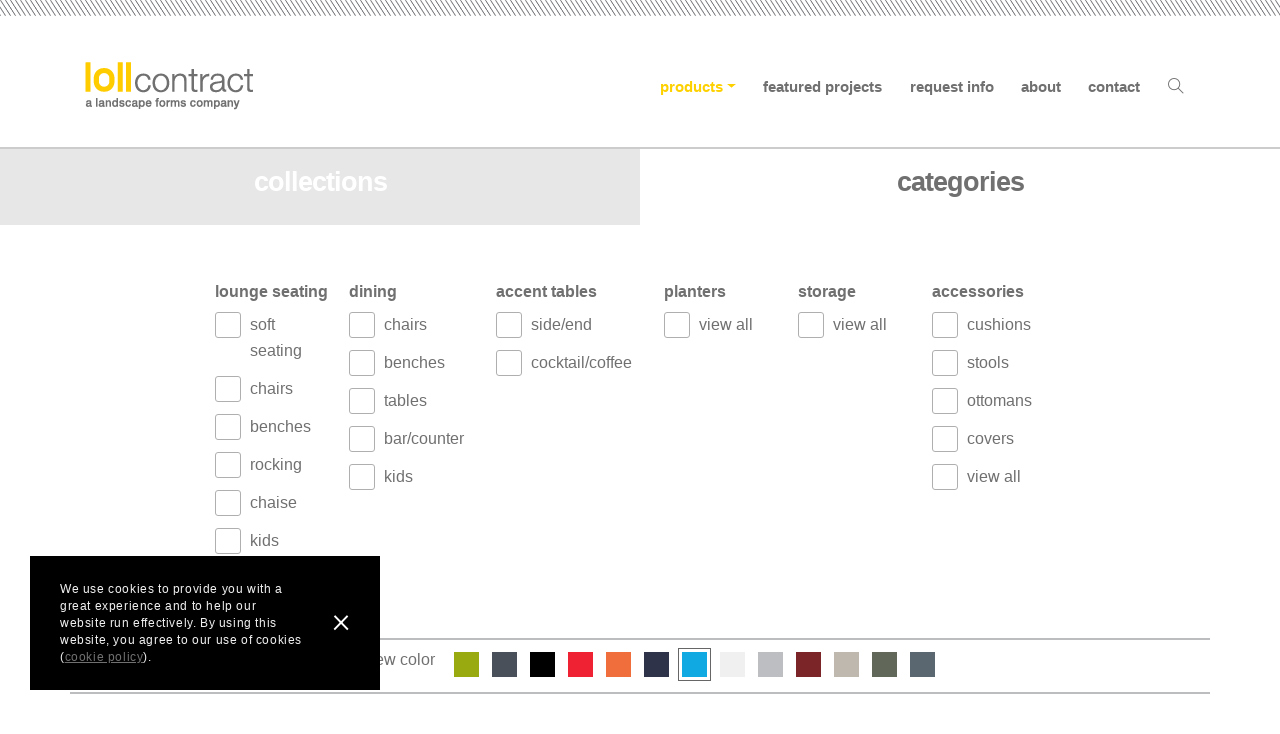

--- FILE ---
content_type: text/html; charset=utf-8
request_url: https://lollcontract.com/categories?color=Sky+Blue
body_size: 7618
content:
<!DOCTYPE html>
<html lang="en">
  <head>
    <meta charset="utf-8">
    <meta http-equiv="x-ua-compatible" content="ie=edge">
    <meta name="viewport" content="width=device-width, initial-scale=1, shrink-to-fit=no">

    <meta name="turbolinks-cache-control" content="no-cache">

    <title>Listing categories - Loll Contract</title>

    <meta name="csrf-param" content="authenticity_token" />
<meta name="csrf-token" content="Kxu0mD+HtzJVBhXv5Xgm7UBql/88s2v7AHALvImCkk2f8Ws7Rngw8TR/PGObpu3JW7z28sBwKi+BTo/4s89bEQ==" />

    <link rel="stylesheet" media="all" href="/assets/application-5128a91a3b8274df7681f63a3de634d43e37255b1a341b18ad1b9f012a143ec1.css" data-turbolinks-track="reload" />
    

    <link rel="shortcut icon" type="image/x-icon" href="/assets/favicon-e6769e680b628f28a6c49385264281aaf40596fbe066636088cc65cd25ef3e9a.ico" />

    






      <script src="/assets/vendor/modernizr/modernizr.2.8.3.min-1b8c3393fada18eef0fbe69fd4fb55e3c5c3857a7d76d73c61112bdb894b5354.js"></script>

    <script src="/assets/application-b18db3b272ebb315e0e6e7e764627677f00fa0393333c96058d1d78a2475b87d.js" data-turbolinks-track="reload"></script>

    
    
      <!-- Global site tag (gtag.js) - Google Analytics -->
 <!-- Google tag (gtag.js) -->
  <script async src="https://www.googletagmanager.com/gtag/js?id=G-5DQV1NX4JQ"></script>
  <script>
    window.dataLayer = window.dataLayer || [];
    function gtag(){dataLayer.push(arguments);}
    gtag('js', new Date());

    gtag('config', 'G-5DQV1NX4JQ');
    gtag('config', 'AW-1059444647566521');
  </script>


    <!-- Facebook Pixel Code -->
<script>
!function(f,b,e,v,n,t,s)
{if(f.fbq)return;n=f.fbq=function(){n.callMethod?
n.callMethod.apply(n,arguments):n.queue.push(arguments)};
if(!f._fbq)f._fbq=n;n.push=n;n.loaded=!0;n.version='2.0';
n.queue=[];t=b.createElement(e);t.async=!0;
t.src=v;s=b.getElementsByTagName(e)[0];
s.parentNode.insertBefore(t,s)}(window,document,'script',
'https://connect.facebook.net/en_US/fbevents.js');
 fbq('init', '3692974574062428'); 
fbq('track', 'PageView');
</script>
<noscript>
 <img height="1" width="1" 
src="https://www.facebook.com/tr?id=3692974574062428&ev=PageView
&noscript=1"/>
</noscript>
<!-- End Facebook Pixel Code -->

  </head>
  <body class='' data-js-libs='bootstrap fitie metis forms prism clipboard bs-switch '>

    
  <div class="main-content">
    <div class="fixed-top diagonals-header">&nbsp;</div>
    <nav class="navbar navbar-expand-lg my-0 justify-content-end inspectable loll-top-nav fixed-top">
  <div class="container">
  <!-- component-title: Top Nav Bar -->
  <a class="navbar-brand mr-auto" href="/">
    <img class="mr-2" alt="Loll Contract" height="48" src="/assets/loll-contract_web_logo-b1f49b4408ec666223f755f74a21055749e78fac16c909be011ccebf59322164.png" />
</a>  <button class=" mr-3 loll-topnav-navbar-toggler navbar-toggler collapsed" type="button" data-toggle="collapse" data-target="#navbarSupportedContent" aria-controls="navbarSupportedContent" aria-expanded="false" aria-label="Toggle navigation">
    <span class="navbar-toggler-icon"></span>
  </button>
  <div class="loll-top-inner-nav collapse navbar-collapse" id="navbarSupportedContent">

    <ul class="nav navbar-nav ml-auto">
      <li class="products-dropdown nav-item dropdown">
        <a class=" dropdown-toggle nav-link loll-nav-active" id="productDropdown" data-toggle="dropdown" aria-haspopup="true" aria-expanded="false" href="/categories">
          Products <span class="caret caret-light"></span>

</a>        <ul class=" dropdown-menu dropdown-menu-right" aria-labelledby="productDropdown" >
          <li>
            <a class="dropdown-item" href="/categories">All products</a>
          </li>
          <li>
            <a class="dropdown-item" href="/collections">Collections</a>
          </li>
        </ul>
      </li>
      <li class="nav-item">
        <a class="nav-link " href="/projects">Featured Projects</a>
      </li>
      <li class="nav-item">
        <a class="nav-link " href="/request">Request Info</a>
      </li>
      <li class="nav-item">
        <a class="nav-link " href="/about">About</a>
      </li>
      <li class="nav-item">
        <a class="nav-link " href="/contact">Contact</a>
      </li>
      <li class="nav-item dropdown">
        <a class="nav-link" id="dropdownSearchButton" data-toggle="dropdown" aria-haspopup="true" aria-expanded="false">
          <i class="ti-search "></i>
        </a>
        <ul class="dropdown-menu dropdown-menu-right" aria-labelledby="dropdownSearchButton">
          <li>
            <form class="form-inline" role="search" action="/search_form.q" accept-charset="UTF-8" method="post"><input name="utf8" type="hidden" value="&#x2713;" autocomplete="off" /><input type="hidden" name="authenticity_token" value="kBWMmCXut8HLT25gXHBtyyUJR0MdQepC6LxgT8DNsvpm1vJZFuRomg2zbWWeAFvqBZGNhNwfjeWxHgo91k5t8w==" autocomplete="off" />
              <input type="text" name="q" id="searchbox" class="form-control no-border no-border-radius" placeholder="Search" />
</form>          </li>
        </ul>
      </li>

    </ul>

    
    <ul class="nav navbar-nav">
    </ul>
  </div>
  </div>
</nav>



    <div class="container-fluid pt-0  position-relative products-index ">
      

      

</div>
<div class="container-fluid p-0 m-0 pt-0  position-relative products-index ">
  <ul class="nav nav-tabs collection-picker-wrap mt-3 d-flex" id="myTab" role="tablist">
    <li class="nav-item nav-1 col-md-6 col-lg-6 col-sm-12 col-xs-12 pt-0 p-0 text-center">
      <a class=" nav-link collection-picker p-3" id="collections-tab" href="/collections">
        <h3>Collections</h3>
</a>    </li>
    <li class="nav-item nav-2 col-md-6 col-lg-6 col-sm-12 col-xs-12 pt-0 p-0 text-center">
      <a class="active nav-link collection-picker p-3" id="categories-tab" href="/categories">
        <h3>Categories</h3>
</a>    </li>
  </ul>
</div>
<div class="container-fluid pt-0  position-relative products-index ">

<div class="container category-picker mt-5">
  <div class="row">
    <nav class="cat-picker navbar navbar-centered navbar-expand-lg my-0 border-0 ml-auto mr-auto">
      <button class="navbar-toggler mr-auto ml-auto" type="button" data-toggle="collapse"
      data-target="#standardCenteredAppNavbar" aria-controls="standardCenteredAppNavbar"
      aria-expanded="false" aria-label="Toggle navigation">
        <span class="navbar-toggler-icon filter-btn w-100 pr-3 pl-3">filter</span>
      </button>
      <form class="w-100" action="/categories" accept-charset="UTF-8" method="get"><input name="utf8" type="hidden" value="&#x2713;" autocomplete="off" />
        <input type="hidden" name="color_id" id="color_id" value="8" class="hidden-color-field" autocomplete="off" />

        <div class="collapse navbar-collapse flex-row align-items-stretch" id="standardCenteredAppNavbar">
            <ul class="col navbar-nav navbar-center d-flex text-left nav flex-column justify-content-start">
              <li class="nav-item">

                  <label for="category_1"><strong class="parent-heading">lounge seating</strong></label>
              </li>
                <li class="nav-item  active ">
                  <div class="checkbox form-check form-check-inline ">
                    <input type="checkbox" name="categories[]" id="category_43" value="43" class="search_filters" />
                     <label for="category_43">soft seating</label>
                  </div>
                </li>
                <li class="nav-item  active ">
                  <div class="checkbox form-check form-check-inline ">
                    <input type="checkbox" name="categories[]" id="category_10" value="10" class="search_filters" />
                     <label for="category_10">chairs</label>
                  </div>
                </li>
                <li class="nav-item  active ">
                  <div class="checkbox form-check form-check-inline ">
                    <input type="checkbox" name="categories[]" id="category_12" value="12" class="search_filters" />
                     <label for="category_12">benches</label>
                  </div>
                </li>
                <li class="nav-item  active ">
                  <div class="checkbox form-check form-check-inline ">
                    <input type="checkbox" name="categories[]" id="category_11" value="11" class="search_filters" />
                     <label for="category_11">rocking</label>
                  </div>
                </li>
                <li class="nav-item  active ">
                  <div class="checkbox form-check form-check-inline ">
                    <input type="checkbox" name="categories[]" id="category_13" value="13" class="search_filters" />
                     <label for="category_13">chaise</label>
                  </div>
                </li>
                <li class="nav-item  active ">
                  <div class="checkbox form-check form-check-inline ">
                    <input type="checkbox" name="categories[]" id="category_19" value="19" class="search_filters" />
                     <label for="category_19">kids</label>
                  </div>
                </li>
                <li class="nav-item  active ">
                  <div class="checkbox form-check form-check-inline ">
                    <input type="checkbox" name="categories[]" id="category_45" value="45" class="search_filters" />
                     <label for="category_45">new products</label>
                  </div>
                </li>
            </ul>
            <ul class="col navbar-nav navbar-center d-flex text-left nav flex-column justify-content-start">
              <li class="nav-item">

                  <label for="category_3"><strong class="parent-heading">dining</strong></label>
              </li>
                <li class="nav-item  active ">
                  <div class="checkbox form-check form-check-inline ">
                    <input type="checkbox" name="categories[]" id="category_5" value="5" class="search_filters" />
                     <label for="category_5">chairs</label>
                  </div>
                </li>
                <li class="nav-item  active ">
                  <div class="checkbox form-check form-check-inline ">
                    <input type="checkbox" name="categories[]" id="category_6" value="6" class="search_filters" />
                     <label for="category_6">benches</label>
                  </div>
                </li>
                <li class="nav-item  active ">
                  <div class="checkbox form-check form-check-inline ">
                    <input type="checkbox" name="categories[]" id="category_7" value="7" class="search_filters" />
                     <label for="category_7">tables</label>
                  </div>
                </li>
                <li class="nav-item  active ">
                  <div class="checkbox form-check form-check-inline ">
                    <input type="checkbox" name="categories[]" id="category_42" value="42" class="search_filters" />
                     <label for="category_42">bar/counter</label>
                  </div>
                </li>
                <li class="nav-item  active ">
                  <div class="checkbox form-check form-check-inline ">
                    <input type="checkbox" name="categories[]" id="category_8" value="8" class="search_filters" />
                     <label for="category_8">kids</label>
                  </div>
                </li>
            </ul>
            <ul class="col navbar-nav navbar-center d-flex text-left nav flex-column justify-content-start">
              <li class="nav-item">

                  <label for="category_2"><strong class="parent-heading">accent tables</strong></label>
              </li>
                <li class="nav-item  active ">
                  <div class="checkbox form-check form-check-inline ">
                    <input type="checkbox" name="categories[]" id="category_22" value="22" class="search_filters" />
                     <label for="category_22">side/end</label>
                  </div>
                </li>
                <li class="nav-item  active ">
                  <div class="checkbox form-check form-check-inline ">
                    <input type="checkbox" name="categories[]" id="category_21" value="21" class="search_filters" />
                     <label for="category_21">cocktail/coffee</label>
                  </div>
                </li>
            </ul>
            <ul class="col navbar-nav navbar-center d-flex text-left nav flex-column justify-content-start">
              <li class="nav-item">

                  <label for="category_34"><strong class="parent-heading">planters</strong></label>
              </li>
                <li class="nav-item  active ">
                  <div class="checkbox form-check form-check-inline ">
                    <input type="checkbox" name="categories[]" id="category_41" value="41" class="search_filters" />
                     <label for="category_41">view all</label>
                  </div>
                </li>
            </ul>
            <ul class="col navbar-nav navbar-center d-flex text-left nav flex-column justify-content-start">
              <li class="nav-item">

                  <label for="category_38"><strong class="parent-heading">storage</strong></label>
              </li>
                <li class="nav-item  active ">
                  <div class="checkbox form-check form-check-inline ">
                    <input type="checkbox" name="categories[]" id="category_40" value="40" class="search_filters" />
                     <label for="category_40">view all</label>
                  </div>
                </li>
            </ul>
            <ul class="col navbar-nav navbar-center d-flex text-left nav flex-column justify-content-start">
              <li class="nav-item">

                  <label for="category_26"><strong class="parent-heading">accessories</strong></label>
              </li>
                <li class="nav-item  active ">
                  <div class="checkbox form-check form-check-inline ">
                    <input type="checkbox" name="categories[]" id="category_30" value="30" class="search_filters" />
                     <label for="category_30">cushions</label>
                  </div>
                </li>
                <li class="nav-item  active ">
                  <div class="checkbox form-check form-check-inline ">
                    <input type="checkbox" name="categories[]" id="category_33" value="33" class="search_filters" />
                     <label for="category_33">stools</label>
                  </div>
                </li>
                <li class="nav-item  active ">
                  <div class="checkbox form-check form-check-inline ">
                    <input type="checkbox" name="categories[]" id="category_35" value="35" class="search_filters" />
                     <label for="category_35">ottomans</label>
                  </div>
                </li>
                <li class="nav-item  active ">
                  <div class="checkbox form-check form-check-inline ">
                    <input type="checkbox" name="categories[]" id="category_44" value="44" class="search_filters" />
                     <label for="category_44">covers</label>
                  </div>
                </li>
                <li class="nav-item  active ">
                  <div class="checkbox form-check form-check-inline ">
                    <input type="checkbox" name="categories[]" id="category_27" value="27" class="search_filters" />
                     <label for="category_27">view all</label>
                  </div>
                </li>
            </ul>
        </div>
</form>    </nav>
  </div>
</div>


<div class="container">
  <div class="row single-product-color-picker color-picker-border pt-2 pb-1">
    <div class="col-lg-4 col-md-3 col-sm-12 col-xs-12 color-preview-text pb-0">
      Preview Color
    </div>
    <div class="col-lg-8 col-md-9 col-sm-12 col-xs-12 text-left pr-0 pl-0">
      <div class="colors-wrapper inline-block mr-auto ml-auto ">
        <div class="d-none hidden">
          <input type="hidden" name="color_id" id="color_id" value="8" class="hidden-color-field" autocomplete="off" />
            <input type="checkbox" name="colors[]" id="color_2" value="2" class="colors_search search_filters" />
             <label for="color_2">Leaf Green</label>

            <input type="checkbox" name="colors[]" id="color_3" value="3" class="colors_search search_filters" />
             <label for="color_3">Charcoal Grey</label>

            <input type="checkbox" name="colors[]" id="color_4" value="4" class="colors_search search_filters" />
             <label for="color_4">Black</label>

            <input type="checkbox" name="colors[]" id="color_5" value="5" class="colors_search search_filters" />
             <label for="color_5">Apple Red</label>

            <input type="checkbox" name="colors[]" id="color_6" value="6" class="colors_search search_filters" />
             <label for="color_6">Sunset Orange</label>

            <input type="checkbox" name="colors[]" id="color_7" value="7" class="colors_search search_filters" />
             <label for="color_7">Navy Blue</label>

            <input type="checkbox" name="colors[]" id="color_8" value="8" class="colors_search search_filters" />
             <label for="color_8">Sky Blue</label>

            <input type="checkbox" name="colors[]" id="color_12" value="12" class="colors_search search_filters" />
             <label for="color_12">Cloud White</label>

            <input type="checkbox" name="colors[]" id="color_13" value="13" class="colors_search search_filters" />
             <label for="color_13">Driftwood</label>

            <input type="checkbox" name="colors[]" id="color_29" value="29" class="colors_search search_filters" />
             <label for="color_29">Chili</label>

            <input type="checkbox" name="colors[]" id="color_30" value="30" class="colors_search search_filters" />
             <label for="color_30">Fog</label>

            <input type="checkbox" name="colors[]" id="color_31" value="31" class="colors_search search_filters" />
             <label for="color_31">Sage</label>

            <input type="checkbox" name="colors[]" id="color_32" value="32" class="colors_search search_filters" />
             <label for="color_32">Ash Blue</label>

        </div>
          <div class=" swatch-wrapper ">
              <a class="index-product-color-link" style="background-color: #99aa11;" data-color="2" data-color-name="Leaf Green" href="/categories?color=Leaf+Green">Leaf Green</a>
          </div>
          <div class=" swatch-wrapper ">
              <a class="index-product-color-link" style="background-color: #4a505a;" data-color="3" data-color-name="Charcoal Grey" href="/categories?color=Charcoal+Grey">Charcoal Grey</a>
          </div>
          <div class=" swatch-wrapper ">
              <a class="index-product-color-link" style="background-color: #000000;" data-color="4" data-color-name="Black" href="/categories?color=Black">Black</a>
          </div>
          <div class=" swatch-wrapper ">
              <a class="index-product-color-link" style="background-color: #ee2233;" data-color="5" data-color-name="Apple Red" href="/categories?color=Apple+Red">Apple Red</a>
          </div>
          <div class=" swatch-wrapper ">
              <a class="index-product-color-link" style="background-color: #f06e3c;" data-color="6" data-color-name="Sunset Orange" href="/categories?color=Sunset+Orange">Sunset Orange</a>
          </div>
          <div class=" swatch-wrapper ">
              <a class="index-product-color-link" style="background-color: #2f3349;" data-color="7" data-color-name="Navy Blue" href="/categories?color=Navy+Blue">Navy Blue</a>
          </div>
          <div class=" swatch-wrapper selected">
              <a class="index-product-color-link" style="background-color: #10a9e2;" data-color="8" data-color-name="Sky Blue" href="/categories?color=Sky+Blue">Sky Blue</a>
          </div>
          <div class=" swatch-wrapper ">
              <a class="index-product-color-link" style="background-color: #f0f0f0;" data-color="12" data-color-name="Cloud White" href="/categories?color=Cloud+White">Cloud White</a>
          </div>
          <div class=" swatch-wrapper ">
              <a class="index-product-color-link" style="background-color: #bdbec1;" data-color="13" data-color-name="Driftwood" href="/categories?color=Driftwood">Driftwood</a>
          </div>
          <div class=" swatch-wrapper ">
              <a class="index-product-color-link" style="background-color: #7c2529;" data-color="29" data-color-name="Chili" href="/categories?color=Chili">Chili</a>
          </div>
          <div class=" swatch-wrapper ">
              <a class="index-product-color-link" style="background-color: #bfb8af;" data-color="30" data-color-name="Fog" href="/categories?color=Fog">Fog</a>
          </div>
          <div class=" swatch-wrapper ">
              <a class="index-product-color-link" style="background-color: #61685a;" data-color="31" data-color-name="Sage" href="/categories?color=Sage">Sage</a>
          </div>
          <div class=" swatch-wrapper ">
              <a class="index-product-color-link" style="background-color: #5b6770;" data-color="32" data-color-name="Ash Blue" href="/categories?color=Ash+Blue">Ash Blue</a>
          </div>
      </div>
    </div>
  </div>
</div>



<div id="loll-products" class="container collection-product-list products-featured mt-5 d-flex flex-column">
  <div class="row category-products-list equal-cols row-eq-height align-items-center">
    <div class="card product-info-card col-lg-3 col-md-3 col-sm-12 col-xs-12 align-top pt-3 pb-2 mb-0 testclass">
  <div class="card-body bg-neutral text-center h-100 align-bottom pt-0">
    <a href="/products/lollygagger-lounge-chair?color=Sky+Blue">
        <img alt="Lollygagger Lounge Chair" class="card-img-top" src="/uploads/product_color_image/image/1345/small_300_lollygagger_lounge_blue20180802-44149-1mz629r.jpg" />
</a>
    <p class="card-text text-center">
      <h6 class="text-capitalize"><a class="trade-product-link" href="/products/lollygagger-lounge-chair?color=Sky+Blue">Lollygagger Lounge Chair</a></h6>
    </p>
  </div>
</div>


<div class="card product-info-card col-lg-3 col-md-3 col-sm-12 col-xs-12 align-top pt-3 pb-2 mb-0 testclass">
  <div class="card-body bg-neutral text-center h-100 align-bottom pt-0">
    <a href="/products/keene-bar-stool?color=Sky+Blue">
        <img alt="Keene Bar Stool" class="card-img-top" src="/uploads/product_color_image/image/5466/small_300_keene_bar-chair_mss_blue.jpg" />
</a>
    <p class="card-text text-center">
      <h6 class="text-capitalize"><a class="trade-product-link" href="/products/keene-bar-stool?color=Sky+Blue">Keene Bar Stool</a></h6>
    </p>
  </div>
</div>


<div class="card product-info-card col-lg-3 col-md-3 col-sm-12 col-xs-12 align-top pt-3 pb-2 mb-0 testclass">
  <div class="card-body bg-neutral text-center h-100 align-bottom pt-0">
    <a href="/products/keene-lounge-chair?color=Sky+Blue">
        <img alt="Keene Lounge Chair" class="card-img-top" src="/uploads/product_color_image/image/5479/small_300_keene_lounge-chair_mss_blue.jpg" />
</a>
    <p class="card-text text-center">
      <h6 class="text-capitalize"><a class="trade-product-link" href="/products/keene-lounge-chair?color=Sky+Blue">Keene Lounge Chair</a></h6>
    </p>
  </div>
</div>


<div class="card product-info-card col-lg-3 col-md-3 col-sm-12 col-xs-12 align-top pt-3 pb-2 mb-0 testclass">
  <div class="card-body bg-neutral text-center h-100 align-bottom pt-0">
    <a href="/products/keene-dining-chair?color=Sky+Blue">
        <img alt="Keene Dining Chair" class="card-img-top" src="/uploads/product_color_image/image/5452/small_300_keene_dining-chair_mss_blue.jpg" />
</a>
    <p class="card-text text-center">
      <h6 class="text-capitalize"><a class="trade-product-link" href="/products/keene-dining-chair?color=Sky+Blue">Keene Dining Chair</a></h6>
    </p>
  </div>
</div>


<div class="card product-info-card col-lg-3 col-md-3 col-sm-12 col-xs-12 align-top pt-3 pb-2 mb-0 testclass">
  <div class="card-body bg-neutral text-center h-100 align-bottom pt-0">
    <a href="/products/keene-dining-table?color=Sky+Blue">
        <img alt="Keene Dining Table" class="card-img-top" src="/uploads/product_color_image/image/5438/small_300_keene_dining-table_mss_blue.jpg" />
</a>
    <p class="card-text text-center">
      <h6 class="text-capitalize"><a class="trade-product-link" href="/products/keene-dining-table?color=Sky+Blue">Keene Dining Table</a></h6>
    </p>
  </div>
</div>


<div class="card product-info-card col-lg-3 col-md-3 col-sm-12 col-xs-12 align-top pt-3 pb-2 mb-0 testclass">
  <div class="card-body bg-neutral text-center h-100 align-bottom pt-0">
    <a href="/products/adirondack-chair-flat?color=Sky+Blue">
        <img alt="Adirondack Chair (Flat)" class="card-img-top" src="/uploads/product_color_image/image/705/small_300_adirondack_4slat_flat_comp_blue20180802-44149-189pxc7.jpg" />
</a>
    <p class="card-text text-center">
      <h6 class="text-capitalize"><a class="trade-product-link" href="/products/adirondack-chair-flat?color=Sky+Blue">Adirondack Chair (Flat)</a></h6>
    </p>
  </div>
</div>


<div class="card product-info-card col-lg-3 col-md-3 col-sm-12 col-xs-12 align-top pt-3 pb-2 mb-0 testclass">
  <div class="card-body bg-neutral text-center h-100 align-bottom pt-0">
    <a href="/products/tall-adirondack-chair-flat?color=Sky+Blue">
        <img alt="Tall Adirondack Chair (Flat)" class="card-img-top" src="/uploads/product_color_image/image/744/small_300_adirondack_4slat_flat_tall_blue20180802-44149-1s11e16.jpg" />
</a>
    <p class="card-text text-center">
      <h6 class="text-capitalize"><a class="trade-product-link" href="/products/tall-adirondack-chair-flat?color=Sky+Blue">Tall Adirondack Chair (Flat)</a></h6>
    </p>
  </div>
</div>


<div class="card product-info-card col-lg-3 col-md-3 col-sm-12 col-xs-12 align-top pt-3 pb-2 mb-0 testclass">
  <div class="card-body bg-neutral text-center h-100 align-bottom pt-0">
    <a href="/products/tall-lollygagger-lounge-chair?color=Sky+Blue">
        <img alt="Tall Lollygagger Lounge Chair" class="card-img-top" src="/uploads/product_color_image/image/681/small_300_lollygagger_tall_lounge_blue20180802-44149-1i0hfe1.jpg" />
</a>
    <p class="card-text text-center">
      <h6 class="text-capitalize"><a class="trade-product-link" href="/products/tall-lollygagger-lounge-chair?color=Sky+Blue">Tall Lollygagger Lounge Chair</a></h6>
    </p>
  </div>
</div>


<div class="card product-info-card col-lg-3 col-md-3 col-sm-12 col-xs-12 align-top pt-3 pb-2 mb-0 testclass">
  <div class="card-body bg-neutral text-center h-100 align-bottom pt-0">
    <a href="/products/lollygagger-sofa?color=Sky+Blue">
        <img alt="Lollygagger Sofa" class="card-img-top" src="/uploads/product_color_image/image/1385/small_300_lollygagger_sofa_blue-120180802-44149-s7f76r.jpg" />
</a>
    <p class="card-text text-center">
      <h6 class="text-capitalize"><a class="trade-product-link" href="/products/lollygagger-sofa?color=Sky+Blue">Lollygagger Sofa</a></h6>
    </p>
  </div>
</div>


<div class="card product-info-card col-lg-3 col-md-3 col-sm-12 col-xs-12 align-top pt-3 pb-2 mb-0 testclass">
  <div class="card-body bg-neutral text-center h-100 align-bottom pt-0">
    <a href="/products/tall-lollygagger-sofa?color=Sky+Blue">
        <img alt="Tall Lollygagger Sofa" class="card-img-top" src="/uploads/product_color_image/image/168/small_300_lollygagger_sofatall_blue20180802-44149-1ftsg73.jpg" />
</a>
    <p class="card-text text-center">
      <h6 class="text-capitalize"><a class="trade-product-link" href="/products/tall-lollygagger-sofa?color=Sky+Blue">Tall Lollygagger Sofa</a></h6>
    </p>
  </div>
</div>


<div class="card product-info-card col-lg-3 col-md-3 col-sm-12 col-xs-12 align-top pt-3 pb-2 mb-0 testclass">
  <div class="card-body bg-neutral text-center h-100 align-bottom pt-0">
    <a href="/products/lollygagger-sofa-77?color=Sky+Blue">
        <img alt="Lollygagger Sofa 77" class="card-img-top" src="/uploads/product_color_image/image/4310/small_300_Lollygagger_Sofa_77_SB.jpg" />
</a>
    <p class="card-text text-center">
      <h6 class="text-capitalize"><a class="trade-product-link" href="/products/lollygagger-sofa-77?color=Sky+Blue">Lollygagger Sofa 77</a></h6>
    </p>
  </div>
</div>


<div class="card product-info-card col-lg-3 col-md-3 col-sm-12 col-xs-12 align-top pt-3 pb-2 mb-0 testclass">
  <div class="card-body bg-neutral text-center h-100 align-bottom pt-0">
    <a href="/products/tall-lollygagger-sofa-77?color=Sky+Blue">
        <img alt="Tall Lollygagger Sofa 77" class="card-img-top" src="/uploads/product_color_image/image/4318/small_300_Lollygagger_Sofa_77_Tall_SB.jpg" />
</a>
    <p class="card-text text-center">
      <h6 class="text-capitalize"><a class="trade-product-link" href="/products/tall-lollygagger-sofa-77?color=Sky+Blue">Tall Lollygagger Sofa 77</a></h6>
    </p>
  </div>
</div>


<div class="card product-info-card col-lg-3 col-md-3 col-sm-12 col-xs-12 align-top pt-3 pb-2 mb-0 testclass">
  <div class="card-body bg-neutral text-center h-100 align-bottom pt-0">
    <a href="/products/3-slat-tall-adirondack-chair-flat?color=Sky+Blue">
        <img alt="3 Slat Tall Adirondack Chair" class="card-img-top" src="/uploads/product_color_image/image/2307/small_300_adirondack_3slat_tall_blue.jpg" />
</a>
    <p class="card-text text-center">
      <h6 class="text-capitalize"><a class="trade-product-link" href="/products/3-slat-tall-adirondack-chair-flat?color=Sky+Blue">3 Slat Tall Adirondack Chair</a></h6>
    </p>
  </div>
</div>


<div class="card product-info-card col-lg-3 col-md-3 col-sm-12 col-xs-12 align-top pt-3 pb-2 mb-0 testclass">
  <div class="card-body bg-neutral text-center h-100 align-bottom pt-0">
    <a href="/products/3-slat-adirondack-chair?color=Sky+Blue">
        <img alt="3 Slat Adirondack Chair" class="card-img-top" src="/uploads/product_color_image/image/2303/small_300_adirondack_3slat_comp_blue.jpg" />
</a>
    <p class="card-text text-center">
      <h6 class="text-capitalize"><a class="trade-product-link" href="/products/3-slat-adirondack-chair?color=Sky+Blue">3 Slat Adirondack Chair</a></h6>
    </p>
  </div>
</div>


<div class="card product-info-card col-lg-3 col-md-3 col-sm-12 col-xs-12 align-top pt-3 pb-2 mb-0 testclass">
  <div class="card-body bg-neutral text-center h-100 align-bottom pt-0">
    <a href="/products/Slider-Cabinet%20?color=Sky+Blue">
        <img alt="Slider Cabinet " class="card-img-top" src="/uploads/product_color_image/image/4168/small_300_slider_cabinet_blue.jpg" />
</a>
    <p class="card-text text-center">
      <h6 class="text-capitalize"><a class="trade-product-link" href="/products/Slider-Cabinet%20?color=Sky+Blue">Slider Cabinet </a></h6>
    </p>
  </div>
</div>


<div class="card product-info-card col-lg-3 col-md-3 col-sm-12 col-xs-12 align-top pt-3 pb-2 mb-0 testclass">
  <div class="card-body bg-neutral text-center h-100 align-bottom pt-0">
    <a href="/products/Slider-Cubby-Cabinet%20?color=Sky+Blue">
        <img alt="Slider Cubby Cabinet " class="card-img-top" src="/uploads/product_color_image/image/4177/small_300_slider_cubby-cabinet_blue.jpg" />
</a>
    <p class="card-text text-center">
      <h6 class="text-capitalize"><a class="trade-product-link" href="/products/Slider-Cubby-Cabinet%20?color=Sky+Blue">Slider Cubby Cabinet </a></h6>
    </p>
  </div>
</div>



  </div>
</div>
<div class="container text-center">
  <div id="infinite-scrolling">
    <div class="loader-wrap w-100 text-center"></div>
    <div class="pagination-wrap">
      <div role="navigation" aria-label="Pagination" class="pagination"><ul><li class="prev previous_page disabled"><a href="#">&#8592; Previous</a></li> <li class="active"><a href="/categories?color=Sky+Blue&amp;page=1">1</a></li> <li><a rel="next" href="/categories?color=Sky+Blue&amp;page=2">2</a></li> <li><a href="/categories?color=Sky+Blue&amp;page=3">3</a></li> <li><a href="/categories?color=Sky+Blue&amp;page=4">4</a></li> <li><a href="/categories?color=Sky+Blue&amp;page=5">5</a></li> <li><a href="/categories?color=Sky+Blue&amp;page=6">6</a></li> <li><a href="/categories?color=Sky+Blue&amp;page=7">7</a></li> <li><a href="/categories?color=Sky+Blue&amp;page=8">8</a></li> <li><a href="/categories?color=Sky+Blue&amp;page=9">9</a></li> <li class="disabled"><a href="#"><span class="gap">&hellip;</span></a></li> <li><a href="/categories?color=Sky+Blue&amp;page=18">18</a></li> <li><a href="/categories?color=Sky+Blue&amp;page=19">19</a></li> <li class="next next_page "><a rel="next" href="/categories?color=Sky+Blue&amp;page=2">Next &#8594;</a></li></ul></div>
    </div>
  </div>
</div>

    </div>

  </div>
  <div class="clear clearfix"></div>
<footer class="page-top-footer font-small blue my-0 justify-content-end pt-5 pb-5 mt-4 mb-0">
  <div class="container">
    <div class="row">
      <div class="col-12 col-md-3 col-lg-3  mt-0 ">
        <address class="small text-small footer-text-color">
          <img class=" pull-left pr-2 footer-logo" src="/assets/loll_logo_footer-308e93317aeb419b36b0c0e53b8d00c04306aaddb299819e49c8daef6f3556ab.svg" />
            <p class="address-text pt-3">5912 Waseca Street<br />Duluth, MN 55807<br />phone: 877-740-3387</p></address>
        </div>
        <div class="col-12 col-md-3 col-lg-3 d-flex flex-column mt-0  ">
          <ul class="list-unstyled">
            <li><a href="/about">About</a></li>

            <li><a href="https://www.omniapartners.com/suppliers/loll-designs/public-sector">Contracts</a></li>
            <li><a href="/lookbook">Lookbook</a></li>
            <li><a href="/faq">FAQ</a></li>

            <li><a href="/contact">Contact</a></li>

          </ul> 
        </div> 
        <div class="col-12 col-md-3 col-lg-3 d-flex flex-column mt-0  ">
        </div>
        <div class="col-12 col-md-3 col-lg-3 d-flex flex-column mt-0 ">
        <!-- <p class="loll-faq-links mt-0 mb-1 mail-list-signup">Sign up to our Mailing List</p> -->
        <div class="klaviyo-form-LGb48t"></div>
<!-- <script type="text/javascript" async
  src="https://static.klaviyo.com/onsite/js/klaviyo.js?company_id=KFfEqW"></script> -->
        <div class="d-flex flex-row social-links">
          <a target="blank" class="ml-0" href="http://instagram.com/lollcontract">
            <i class="fa fa-instagram "></i>
</a>          <a target="blank" href="https://www.facebook.com/lolldesigns">
            <i class="fa fa-facebook faook-f "></i>
</a>          <a target="blank" href="https://twitter.com/LollDesigns">
            <i class="fa fa-twitter "></i>
</a>          <a target="blank" href="http://www.pinterest.com/lolldesigns/">
            <i class="fa fa-pinterest "></i>
</a>          <a target="blank" href="http://www.youtube.com/user/lolldesigns">
            <i class="fa fa-youtube-play "></i>
</a>        </div>
      </div>
    </div>
  </div>
</footer>
<footer class="page-footer font-small blue my-0 justify-content-end pt-3 mt-0">
  <div class="container">
    <div class="row">
      <div class="col-md-8 bottom-footer-text">
        &copy; 2026 Loll Designs, a Landscape Forms company 
      </div>
      <div class="col-md-3 offset-md-1 bottom-footer-text faq-links">
        <a href="/faq">FAQ</a> | <a href="/warranty">warranty</a> | <a href="/terms-of-use">terms of use</a> | <a href="/terms">conditions of sale</a></p>
      </div>
    </div>
  </div>
</footer>

  <div class="alert text-left cookiealert" role="alert">
  <p class="mt-0">We use cookies to provide you with a great experience and to help our website run effectively. By using this website, you agree to our use of cookies (<a href="/terms-of-use#cookie-policy">cookie policy</a>).</p>
    <button type="button" class="btn text-right btn-sm acceptcookies"></button>
</div>
<!--
<div class="modal fade gdpr-notice modal-example" id="cookieModal" tabindex="-1" role="dialog"
aria-labelledby="" data-backdrop="false" aria-hidden="true" style="display:none; ">
  <div class="modal-dialog">
    <div class="modal-content">
      <div class="modal-header justify-content-center">
        <button type="button" class="close" data-dismiss="modal" aria-hidden="true">
          <i class="ti-close "></i>
        </button>
      </div>
      <div class="modal-body">
        <p>We use cookies to provide you with a great experience and to help our website run effectively. By using this website, you agree to our use of cookies (<a href="/terms-of-user#cookie-policy">cookie policy</a>).</p>
      </div>
    </div>
  </div>
  </div>
-->


    <script type="text/javascript"> _linkedin_partner_id = "2350697"; window._linkedin_data_partner_ids = window._linkedin_data_partner_ids || []; window._linkedin_data_partner_ids.push(_linkedin_partner_id); </script><script type="text/javascript"> (function(){var s = document.getElementsByTagName("script")[0]; var b = document.createElement("script"); b.type = "text/javascript";b.async = true; b.src = "https://snap.licdn.com/li.lms-analytics/insight.min.js"; s.parentNode.insertBefore(b, s);})(); </script> <noscript> <img height="1" width="1" style="display:none;" alt="" src="https://px.ads.linkedin.com/collect/?pid=2350697&fmt=gif" /> </noscript>

  </body>
</html>




--- FILE ---
content_type: text/css
request_url: https://lollcontract.com/assets/application-5128a91a3b8274df7681f63a3de634d43e37255b1a341b18ad1b9f012a143ec1.css
body_size: 584954
content:
@import url("https://fonts.googleapis.com/css?family=Roboto:300,400,500,700,900");trix-editor{border:1px solid #bbb;border-radius:3px;margin:0;padding:0.4em 0.6em;min-height:5em;outline:none}trix-toolbar *{box-sizing:border-box}trix-toolbar .trix-button-row{display:flex;flex-wrap:nowrap;justify-content:space-between;overflow-x:auto}trix-toolbar .trix-button-group{display:flex;margin-bottom:10px;border:1px solid #bbb;border-top-color:#ccc;border-bottom-color:#888;border-radius:3px}trix-toolbar .trix-button-group:not(:first-child){margin-left:1.5vw}@media (max-device-width: 768px){trix-toolbar .trix-button-group:not(:first-child){margin-left:0}}trix-toolbar .trix-button-group-spacer{flex-grow:1}@media (max-device-width: 768px){trix-toolbar .trix-button-group-spacer{display:none}}trix-toolbar .trix-button{position:relative;float:left;color:rgba(0,0,0,0.6);font-size:0.75em;font-weight:600;white-space:nowrap;padding:0 0.5em;margin:0;outline:none;border:none;border-bottom:1px solid #ddd;border-radius:0;background:transparent}trix-toolbar .trix-button:not(:first-child){border-left:1px solid #ccc}trix-toolbar .trix-button.trix-active{background:#cbeefa;color:black}trix-toolbar .trix-button:not(:disabled){cursor:pointer}trix-toolbar .trix-button:disabled{color:rgba(0,0,0,0.125)}@media (max-device-width: 768px){trix-toolbar .trix-button{letter-spacing:-0.01em;padding:0 0.3em}}trix-toolbar .trix-button--icon{font-size:inherit;width:2.6em;height:1.6em;max-width:calc(0.8em + 4vw);text-indent:-9999px}@media (max-device-width: 768px){trix-toolbar .trix-button--icon{height:2em;max-width:calc(0.8em + 3.5vw)}}trix-toolbar .trix-button--icon::before{display:inline-block;position:absolute;top:0;right:0;bottom:0;left:0;opacity:0.6;content:"";background-position:center;background-repeat:no-repeat;background-size:contain}@media (max-device-width: 768px){trix-toolbar .trix-button--icon::before{right:6%;left:6%}}trix-toolbar .trix-button--icon.trix-active::before{opacity:1}trix-toolbar .trix-button--icon:disabled::before{opacity:0.125}trix-toolbar .trix-button--icon-attach::before{background-image:url(data:image/svg+xml,%3Csvg%20xmlns%3D%22http%3A%2F%2Fwww.w3.org%2F2000%2Fsvg%22%20width%3D%2224%22%20height%3D%2224%22%3E%3Cpath%20d%3D%22M16.5%206v11.5a4%204%200%201%201-8%200V5a2.5%202.5%200%200%201%205%200v10.5a1%201%200%201%201-2%200V6H10v9.5a2.5%202.5%200%200%200%205%200V5a4%204%200%201%200-8%200v12.5a5.5%205.5%200%200%200%2011%200V6h-1.5z%22%2F%3E%3C%2Fsvg%3E);top:8%;bottom:4%}trix-toolbar .trix-button--icon-bold::before{background-image:url(data:image/svg+xml,%3Csvg%20xmlns%3D%22http%3A%2F%2Fwww.w3.org%2F2000%2Fsvg%22%20width%3D%2224%22%20height%3D%2224%22%3E%3Cpath%20d%3D%22M15.6%2011.8c1-.7%201.6-1.8%201.6-2.8a4%204%200%200%200-4-4H7v14h7c2.1%200%203.7-1.7%203.7-3.8%200-1.5-.8-2.8-2.1-3.4zM10%207.5h3a1.5%201.5%200%201%201%200%203h-3v-3zm3.5%209H10v-3h3.5a1.5%201.5%200%201%201%200%203z%22%2F%3E%3C%2Fsvg%3E)}trix-toolbar .trix-button--icon-italic::before{background-image:url(data:image/svg+xml,%3Csvg%20xmlns%3D%22http%3A%2F%2Fwww.w3.org%2F2000%2Fsvg%22%20width%3D%2224%22%20height%3D%2224%22%3E%3Cpath%20d%3D%22M10%205v3h2.2l-3.4%208H6v3h8v-3h-2.2l3.4-8H18V5h-8z%22%2F%3E%3C%2Fsvg%3E)}trix-toolbar .trix-button--icon-link::before{background-image:url(data:image/svg+xml,%3Csvg%20xmlns%3D%22http%3A%2F%2Fwww.w3.org%2F2000%2Fsvg%22%20width%3D%2224%22%20height%3D%2224%22%3E%3Cpath%20d%3D%22M9.88%2013.7a4.3%204.3%200%200%201%200-6.07l3.37-3.37a4.26%204.26%200%200%201%206.07%200%204.3%204.3%200%200%201%200%206.06l-1.96%201.72a.91.91%200%201%201-1.3-1.3l1.97-1.71a2.46%202.46%200%200%200-3.48-3.48l-3.38%203.37a2.46%202.46%200%200%200%200%203.48.91.91%200%201%201-1.3%201.3z%22%2F%3E%3Cpath%20d%3D%22M4.25%2019.46a4.3%204.3%200%200%201%200-6.07l1.93-1.9a.91.91%200%201%201%201.3%201.3l-1.93%201.9a2.46%202.46%200%200%200%203.48%203.48l3.37-3.38c.96-.96.96-2.52%200-3.48a.91.91%200%201%201%201.3-1.3%204.3%204.3%200%200%201%200%206.07l-3.38%203.38a4.26%204.26%200%200%201-6.07%200z%22%2F%3E%3C%2Fsvg%3E)}trix-toolbar .trix-button--icon-strike::before{background-image:url(data:image/svg+xml,%3Csvg%20xmlns%3D%22http%3A%2F%2Fwww.w3.org%2F2000%2Fsvg%22%20width%3D%2224%22%20height%3D%2224%22%3E%3Cpath%20d%3D%22M12.73%2014l.28.14c.26.15.45.3.57.44.12.14.18.3.18.5%200%20.3-.15.56-.44.75-.3.2-.76.3-1.39.3A13.52%2013.52%200%200%201%207%2014.95v3.37a10.64%2010.64%200%200%200%204.84.88c1.26%200%202.35-.19%203.28-.56.93-.37%201.64-.9%202.14-1.57s.74-1.45.74-2.32c0-.26-.02-.51-.06-.75h-5.21zm-5.5-4c-.08-.34-.12-.7-.12-1.1%200-1.29.52-2.3%201.58-3.02%201.05-.72%202.5-1.08%204.34-1.08%201.62%200%203.28.34%204.97%201l-1.3%202.93c-1.47-.6-2.73-.9-3.8-.9-.55%200-.96.08-1.2.26-.26.17-.38.38-.38.64%200%20.27.16.52.48.74.17.12.53.3%201.05.53H7.23zM3%2013h18v-2H3v2z%22%2F%3E%3C%2Fsvg%3E)}trix-toolbar .trix-button--icon-quote::before{background-image:url(data:image/svg+xml,%3Csvg%20version%3D%221%22%20xmlns%3D%22http%3A%2F%2Fwww.w3.org%2F2000%2Fsvg%22%20width%3D%2224%22%20height%3D%2224%22%3E%3Cpath%20d%3D%22M6%2017h3l2-4V7H5v6h3zm8%200h3l2-4V7h-6v6h3z%22%2F%3E%3C%2Fsvg%3E)}trix-toolbar .trix-button--icon-heading-1::before{background-image:url(data:image/svg+xml,%3Csvg%20version%3D%221%22%20xmlns%3D%22http%3A%2F%2Fwww.w3.org%2F2000%2Fsvg%22%20width%3D%2224%22%20height%3D%2224%22%3E%3Cpath%20d%3D%22M12%209v3H9v7H6v-7H3V9h9zM8%204h14v3h-6v12h-3V7H8V4z%22%2F%3E%3C%2Fsvg%3E)}trix-toolbar .trix-button--icon-code::before{background-image:url(data:image/svg+xml,%3Csvg%20xmlns%3D%22http%3A%2F%2Fwww.w3.org%2F2000%2Fsvg%22%20width%3D%2224%22%20height%3D%2224%22%3E%3Cpath%20d%3D%22M18.2%2012L15%2015.2l1.4%201.4L21%2012l-4.6-4.6L15%208.8l3.2%203.2zM5.8%2012L9%208.8%207.6%207.4%203%2012l4.6%204.6L9%2015.2%205.8%2012z%22%2F%3E%3C%2Fsvg%3E)}trix-toolbar .trix-button--icon-bullet-list::before{background-image:url(data:image/svg+xml,%3Csvg%20version%3D%221%22%20xmlns%3D%22http%3A%2F%2Fwww.w3.org%2F2000%2Fsvg%22%20width%3D%2224%22%20height%3D%2224%22%3E%3Cpath%20d%3D%22M4%204a2%202%200%201%200%200%204%202%202%200%200%200%200-4zm0%206a2%202%200%201%200%200%204%202%202%200%200%200%200-4zm0%206a2%202%200%201%200%200%204%202%202%200%200%200%200-4zm4%203h14v-2H8v2zm0-6h14v-2H8v2zm0-8v2h14V5H8z%22%2F%3E%3C%2Fsvg%3E)}trix-toolbar .trix-button--icon-number-list::before{background-image:url(data:image/svg+xml,%3Csvg%20xmlns%3D%22http%3A%2F%2Fwww.w3.org%2F2000%2Fsvg%22%20width%3D%2224%22%20height%3D%2224%22%3E%3Cpath%20d%3D%22M2%2017h2v.5H3v1h1v.5H2v1h3v-4H2v1zm1-9h1V4H2v1h1v3zm-1%203h1.8L2%2013.1v.9h3v-1H3.2L5%2010.9V10H2v1zm5-6v2h14V5H7zm0%2014h14v-2H7v2zm0-6h14v-2H7v2z%22%2F%3E%3C%2Fsvg%3E)}trix-toolbar .trix-button--icon-undo::before{background-image:url(data:image/svg+xml,%3Csvg%20xmlns%3D%22http%3A%2F%2Fwww.w3.org%2F2000%2Fsvg%22%20width%3D%2224%22%20height%3D%2224%22%3E%3Cpath%20d%3D%22M12.5%208c-2.6%200-5%201-6.9%202.6L2%207v9h9l-3.6-3.6A8%208%200%200%201%2020%2016l2.4-.8a10.5%2010.5%200%200%200-10-7.2z%22%2F%3E%3C%2Fsvg%3E)}trix-toolbar .trix-button--icon-redo::before{background-image:url(data:image/svg+xml,%3Csvg%20xmlns%3D%22http%3A%2F%2Fwww.w3.org%2F2000%2Fsvg%22%20width%3D%2224%22%20height%3D%2224%22%3E%3Cpath%20d%3D%22M18.4%2010.6a10.5%2010.5%200%200%200-16.9%204.6L4%2016a8%208%200%200%201%2012.7-3.6L13%2016h9V7l-3.6%203.6z%22%2F%3E%3C%2Fsvg%3E)}trix-toolbar .trix-button--icon-decrease-nesting-level::before{background-image:url(data:image/svg+xml,%3Csvg%20xmlns%3D%22http%3A%2F%2Fwww.w3.org%2F2000%2Fsvg%22%20width%3D%2224%22%20height%3D%2224%22%3E%3Cpath%20d%3D%22M3%2019h19v-2H3v2zm7-6h12v-2H10v2zm-8.3-.3l2.8%202.9L6%2014.2%204%2012l2-2-1.4-1.5L1%2012l.7.7zM3%205v2h19V5H3z%22%2F%3E%3C%2Fsvg%3E)}trix-toolbar .trix-button--icon-increase-nesting-level::before{background-image:url(data:image/svg+xml,%3Csvg%20xmlns%3D%22http%3A%2F%2Fwww.w3.org%2F2000%2Fsvg%22%20width%3D%2224%22%20height%3D%2224%22%3E%3Cpath%20d%3D%22M3%2019h19v-2H3v2zm7-6h12v-2H10v2zm-6.9-1L1%2014.2l1.4%201.4L6%2012l-.7-.7-2.8-2.8L1%209.9%203.1%2012zM3%205v2h19V5H3z%22%2F%3E%3C%2Fsvg%3E)}trix-toolbar .trix-dialogs{position:relative}trix-toolbar .trix-dialog{position:absolute;top:0;left:0;right:0;font-size:0.75em;padding:15px 10px;background:#fff;box-shadow:0 0.3em 1em #ccc;border-top:2px solid #888;border-radius:5px;z-index:5}trix-toolbar .trix-input--dialog{font-size:inherit;font-weight:normal;padding:0.5em 0.8em;margin:0 10px 0 0;border-radius:3px;border:1px solid #bbb;background-color:#fff;box-shadow:none;outline:none;-webkit-appearance:none;-moz-appearance:none}trix-toolbar .trix-input--dialog.validate:invalid{box-shadow:#f00 0px 0px 1.5px 1px}trix-toolbar .trix-button--dialog{font-size:inherit;padding:0.5em;border-bottom:none}trix-toolbar .trix-dialog--link{max-width:600px}trix-toolbar .trix-dialog__link-fields{display:flex;align-items:baseline}trix-toolbar .trix-dialog__link-fields .trix-input{flex:1}trix-toolbar .trix-dialog__link-fields .trix-button-group{flex:0 0 content;margin:0}trix-editor [data-trix-mutable]:not(.attachment__caption-editor){-webkit-user-select:none;-moz-user-select:none;-ms-user-select:none;user-select:none}trix-editor [data-trix-mutable]::-moz-selection,trix-editor [data-trix-cursor-target]::-moz-selection,trix-editor [data-trix-mutable] ::-moz-selection{background:none}trix-editor [data-trix-mutable]::selection,trix-editor [data-trix-cursor-target]::selection,trix-editor [data-trix-mutable] ::selection{background:none}trix-editor [data-trix-mutable].attachment__caption-editor:focus::-moz-selection{background:highlight}trix-editor [data-trix-mutable].attachment__caption-editor:focus::selection{background:highlight}trix-editor [data-trix-mutable].attachment.attachment--file{box-shadow:0 0 0 2px highlight;border-color:transparent}trix-editor [data-trix-mutable].attachment img{box-shadow:0 0 0 2px highlight}trix-editor .attachment{position:relative}trix-editor .attachment:hover{cursor:default}trix-editor .attachment--preview .attachment__caption:hover{cursor:text}trix-editor .attachment__progress{position:absolute;z-index:1;height:20px;top:calc(50% - 10px);left:5%;width:90%;opacity:0.9;transition:opacity 200ms ease-in}trix-editor .attachment__progress[value="100"]{opacity:0}trix-editor .attachment__caption-editor{display:inline-block;width:100%;margin:0;padding:0;font-size:inherit;font-family:inherit;line-height:inherit;color:inherit;text-align:center;vertical-align:top;border:none;outline:none;-webkit-appearance:none;-moz-appearance:none}trix-editor .attachment__toolbar{position:absolute;z-index:1;top:-0.9em;left:0;width:100%;text-align:center}trix-editor .trix-button-group{display:inline-flex}trix-editor .trix-button{position:relative;float:left;color:#666;white-space:nowrap;font-size:80%;padding:0 0.8em;margin:0;outline:none;border:none;border-radius:0;background:transparent}trix-editor .trix-button:not(:first-child){border-left:1px solid #ccc}trix-editor .trix-button.trix-active{background:#cbeefa}trix-editor .trix-button:not(:disabled){cursor:pointer}trix-editor .trix-button--remove{text-indent:-9999px;display:inline-block;padding:0;outline:none;width:1.8em;height:1.8em;line-height:1.8em;border-radius:50%;background-color:#fff;border:2px solid highlight;box-shadow:1px 1px 6px rgba(0,0,0,0.25)}trix-editor .trix-button--remove::before{display:inline-block;position:absolute;top:0;right:0;bottom:0;left:0;opacity:0.7;content:"";background-image:url(data:image/svg+xml,%3Csvg%20height%3D%2224%22%20width%3D%2224%22%20xmlns%3D%22http%3A%2F%2Fwww.w3.org%2F2000%2Fsvg%22%3E%3Cpath%20d%3D%22M19%206.4L17.6%205%2012%2010.6%206.4%205%205%206.4l5.6%205.6L5%2017.6%206.4%2019l5.6-5.6%205.6%205.6%201.4-1.4-5.6-5.6z%22%2F%3E%3Cpath%20d%3D%22M0%200h24v24H0z%22%20fill%3D%22none%22%2F%3E%3C%2Fsvg%3E);background-position:center;background-repeat:no-repeat;background-size:90%}trix-editor .trix-button--remove:hover{border-color:#333}trix-editor .trix-button--remove:hover::before{opacity:1}trix-editor .attachment__metadata-container{position:relative}trix-editor .attachment__metadata{position:absolute;left:50%;top:2em;transform:translate(-50%, 0);max-width:90%;padding:0.1em 0.6em;font-size:0.8em;color:#fff;background-color:rgba(0,0,0,0.7);border-radius:3px}trix-editor .attachment__metadata .attachment__name{display:inline-block;max-width:100%;vertical-align:bottom;overflow:hidden;text-overflow:ellipsis;white-space:nowrap}trix-editor .attachment__metadata .attachment__size{margin-left:0.2em;white-space:nowrap}.trix-content{line-height:1.5}.trix-content *{box-sizing:border-box;margin:0;padding:0}.trix-content h1{font-size:1.2em;line-height:1.2}.trix-content blockquote{border:0 solid #ccc;border-left-width:0.3em;margin-left:0.3em;padding-left:0.6em}.trix-content [dir="rtl"] blockquote,.trix-content blockquote[dir="rtl"]{border-width:0;border-right-width:0.3em;margin-right:0.3em;padding-right:0.6em}.trix-content li{margin-left:1em}.trix-content [dir="rtl"] li{margin-right:1em}.trix-content pre{display:inline-block;width:100%;vertical-align:top;font-family:monospace;font-size:0.9em;padding:0.5em;white-space:pre;background-color:#eee;overflow-x:auto}.trix-content img{max-width:100%;height:auto}.trix-content .attachment{display:inline-block;position:relative;max-width:100%}.trix-content .attachment a{color:inherit;text-decoration:none}.trix-content .attachment a:hover,.trix-content .attachment a:visited:hover{color:inherit}.trix-content .attachment__caption{text-align:center}.trix-content .attachment__caption .attachment__name+.attachment__size::before{content:" · "}.trix-content .attachment--preview{width:100%;text-align:center}.trix-content .attachment--preview .attachment__caption{color:#666;font-size:0.9em;line-height:1.2}.trix-content .attachment--file{color:#333;line-height:1;margin:0 2px 2px 2px;padding:0.4em 1em;border:1px solid #bbb;border-radius:5px}.trix-content .attachment-gallery{display:flex;flex-wrap:wrap;position:relative}.trix-content .attachment-gallery .attachment{flex:1 0 33%;padding:0 0.5em;max-width:33%}.trix-content .attachment-gallery.attachment-gallery--2 .attachment,.trix-content .attachment-gallery.attachment-gallery--4 .attachment{flex-basis:50%;max-width:50%}/*!
 *  Font Awesome 4.7.0 by @davegandy - http://fontawesome.io - @fontawesome
 *  License - http://fontawesome.io/license (Font: SIL OFL 1.1, CSS: MIT License)
 */@font-face{font-family:'FontAwesome';src:url(/assets/font-awesome/fontawesome-webfont-7bfcab6db99d5cfbf1705ca0536ddc78585432cc5fa41bbd7ad0f009033b2979.eot?v=4.7.0);src:url(/assets/font-awesome/fontawesome-webfont-7bfcab6db99d5cfbf1705ca0536ddc78585432cc5fa41bbd7ad0f009033b2979.eot?#iefix&v=4.7.0) format("embedded-opentype"),url(/assets/font-awesome/fontawesome-webfont-2adefcbc041e7d18fcf2d417879dc5a09997aa64d675b7a3c4b6ce33da13f3fe.woff2?v=4.7.0) format("woff2"),url(/assets/font-awesome/fontawesome-webfont-ba0c59deb5450f5cb41b3f93609ee2d0d995415877ddfa223e8a8a7533474f07.woff?v=4.7.0) format("woff"),url(/assets/font-awesome/fontawesome-webfont-aa58f33f239a0fb02f5c7a6c45c043d7a9ac9a093335806694ecd6d4edc0d6a8.ttf?v=4.7.0) format("truetype"),url(/assets/font-awesome/fontawesome-webfont-ad6157926c1622ba4e1d03d478f1541368524bfc46f51e42fe0d945f7ef323e4.svg?v=4.7.0#fontawesomeregular) format("svg");font-weight:normal;font-style:normal}.fa{display:inline-block;font:normal normal normal 14px/1 FontAwesome;font-size:inherit;text-rendering:auto;-webkit-font-smoothing:antialiased;-moz-osx-font-smoothing:grayscale}.fa-lg{font-size:1.3333333333em;line-height:0.75em;vertical-align:-15%}.fa-2x{font-size:2em}.fa-3x{font-size:3em}.fa-4x{font-size:4em}.fa-5x{font-size:5em}.fa-fw{width:1.2857142857em;text-align:center}.fa-ul{padding-left:0;margin-left:2.1428571429em;list-style-type:none}.fa-ul>li{position:relative}.fa-li{position:absolute;left:-2.1428571429em;width:2.1428571429em;top:0.1428571429em;text-align:center}.fa-li.fa-lg{left:-1.8571428571em}.fa-border{padding:.2em .25em .15em;border:solid 0.08em #eee;border-radius:.1em}.fa-pull-left{float:left}.fa-pull-right{float:right}.fa.fa-pull-left{margin-right:.3em}.fa.fa-pull-right{margin-left:.3em}.pull-right{float:right}.pull-left{float:left}.fa.pull-left{margin-right:.3em}.fa.pull-right{margin-left:.3em}.fa-spin{-webkit-animation:fa-spin 2s infinite linear;animation:fa-spin 2s infinite linear}.fa-pulse{-webkit-animation:fa-spin 1s infinite steps(8);animation:fa-spin 1s infinite steps(8)}@-webkit-keyframes fa-spin{0%{-webkit-transform:rotate(0deg);transform:rotate(0deg)}100%{-webkit-transform:rotate(359deg);transform:rotate(359deg)}}@keyframes fa-spin{0%{-webkit-transform:rotate(0deg);transform:rotate(0deg)}100%{-webkit-transform:rotate(359deg);transform:rotate(359deg)}}.fa-rotate-90{-ms-filter:"progid:DXImageTransform.Microsoft.BasicImage(rotation=1)";-webkit-transform:rotate(90deg);transform:rotate(90deg)}.fa-rotate-180{-ms-filter:"progid:DXImageTransform.Microsoft.BasicImage(rotation=2)";-webkit-transform:rotate(180deg);transform:rotate(180deg)}.fa-rotate-270{-ms-filter:"progid:DXImageTransform.Microsoft.BasicImage(rotation=3)";-webkit-transform:rotate(270deg);transform:rotate(270deg)}.fa-flip-horizontal{-ms-filter:"progid:DXImageTransform.Microsoft.BasicImage(rotation=0, mirror=1)";-webkit-transform:scale(-1, 1);transform:scale(-1, 1)}.fa-flip-vertical{-ms-filter:"progid:DXImageTransform.Microsoft.BasicImage(rotation=2, mirror=1)";-webkit-transform:scale(1, -1);transform:scale(1, -1)}:root .fa-rotate-90,:root .fa-rotate-180,:root .fa-rotate-270,:root .fa-flip-horizontal,:root .fa-flip-vertical{-webkit-filter:none;filter:none}.fa-stack{position:relative;display:inline-block;width:2em;height:2em;line-height:2em;vertical-align:middle}.fa-stack-1x,.fa-stack-2x{position:absolute;left:0;width:100%;text-align:center}.fa-stack-1x{line-height:inherit}.fa-stack-2x{font-size:2em}.fa-inverse{color:#fff}.fa-glass:before{content:""}.fa-music:before{content:""}.fa-search:before{content:""}.fa-envelope-o:before{content:""}.fa-heart:before{content:""}.fa-star:before{content:""}.fa-star-o:before{content:""}.fa-user:before{content:""}.fa-film:before{content:""}.fa-th-large:before{content:""}.fa-th:before{content:""}.fa-th-list:before{content:""}.fa-check:before{content:""}.fa-remove:before,.fa-close:before,.fa-times:before{content:""}.fa-search-plus:before{content:""}.fa-search-minus:before{content:""}.fa-power-off:before{content:""}.fa-signal:before{content:""}.fa-gear:before,.fa-cog:before{content:""}.fa-trash-o:before{content:""}.fa-home:before{content:""}.fa-file-o:before{content:""}.fa-clock-o:before{content:""}.fa-road:before{content:""}.fa-download:before{content:""}.fa-arrow-circle-o-down:before{content:""}.fa-arrow-circle-o-up:before{content:""}.fa-inbox:before{content:""}.fa-play-circle-o:before{content:""}.fa-rotate-right:before,.fa-repeat:before{content:""}.fa-refresh:before{content:""}.fa-list-alt:before{content:""}.fa-lock:before{content:""}.fa-flag:before{content:""}.fa-headphones:before{content:""}.fa-volume-off:before{content:""}.fa-volume-down:before{content:""}.fa-volume-up:before{content:""}.fa-qrcode:before{content:""}.fa-barcode:before{content:""}.fa-tag:before{content:""}.fa-tags:before{content:""}.fa-book:before{content:""}.fa-bookmark:before{content:""}.fa-print:before{content:""}.fa-camera:before{content:""}.fa-font:before{content:""}.fa-bold:before{content:""}.fa-italic:before{content:""}.fa-text-height:before{content:""}.fa-text-width:before{content:""}.fa-align-left:before{content:""}.fa-align-center:before{content:""}.fa-align-right:before{content:""}.fa-align-justify:before{content:""}.fa-list:before{content:""}.fa-dedent:before,.fa-outdent:before{content:""}.fa-indent:before{content:""}.fa-video-camera:before{content:""}.fa-photo:before,.fa-image:before,.fa-picture-o:before{content:""}.fa-pencil:before{content:""}.fa-map-marker:before{content:""}.fa-adjust:before{content:""}.fa-tint:before{content:""}.fa-edit:before,.fa-pencil-square-o:before{content:""}.fa-share-square-o:before{content:""}.fa-check-square-o:before{content:""}.fa-arrows:before{content:""}.fa-step-backward:before{content:""}.fa-fast-backward:before{content:""}.fa-backward:before{content:""}.fa-play:before{content:""}.fa-pause:before{content:""}.fa-stop:before{content:""}.fa-forward:before{content:""}.fa-fast-forward:before{content:""}.fa-step-forward:before{content:""}.fa-eject:before{content:""}.fa-chevron-left:before{content:""}.fa-chevron-right:before{content:""}.fa-plus-circle:before{content:""}.fa-minus-circle:before{content:""}.fa-times-circle:before{content:""}.fa-check-circle:before{content:""}.fa-question-circle:before{content:""}.fa-info-circle:before{content:""}.fa-crosshairs:before{content:""}.fa-times-circle-o:before{content:""}.fa-check-circle-o:before{content:""}.fa-ban:before{content:""}.fa-arrow-left:before{content:""}.fa-arrow-right:before{content:""}.fa-arrow-up:before{content:""}.fa-arrow-down:before{content:""}.fa-mail-forward:before,.fa-share:before{content:""}.fa-expand:before{content:""}.fa-compress:before{content:""}.fa-plus:before{content:""}.fa-minus:before{content:""}.fa-asterisk:before{content:""}.fa-exclamation-circle:before{content:""}.fa-gift:before{content:""}.fa-leaf:before{content:""}.fa-fire:before{content:""}.fa-eye:before{content:""}.fa-eye-slash:before{content:""}.fa-warning:before,.fa-exclamation-triangle:before{content:""}.fa-plane:before{content:""}.fa-calendar:before{content:""}.fa-random:before{content:""}.fa-comment:before{content:""}.fa-magnet:before{content:""}.fa-chevron-up:before{content:""}.fa-chevron-down:before{content:""}.fa-retweet:before{content:""}.fa-shopping-cart:before{content:""}.fa-folder:before{content:""}.fa-folder-open:before{content:""}.fa-arrows-v:before{content:""}.fa-arrows-h:before{content:""}.fa-bar-chart-o:before,.fa-bar-chart:before{content:""}.fa-twitter-square:before{content:""}.fa-facebook-square:before{content:""}.fa-camera-retro:before{content:""}.fa-key:before{content:""}.fa-gears:before,.fa-cogs:before{content:""}.fa-comments:before{content:""}.fa-thumbs-o-up:before{content:""}.fa-thumbs-o-down:before{content:""}.fa-star-half:before{content:""}.fa-heart-o:before{content:""}.fa-sign-out:before{content:""}.fa-linkedin-square:before{content:""}.fa-thumb-tack:before{content:""}.fa-external-link:before{content:""}.fa-sign-in:before{content:""}.fa-trophy:before{content:""}.fa-github-square:before{content:""}.fa-upload:before{content:""}.fa-lemon-o:before{content:""}.fa-phone:before{content:""}.fa-square-o:before{content:""}.fa-bookmark-o:before{content:""}.fa-phone-square:before{content:""}.fa-twitter:before{content:""}.fa-facebook-f:before,.fa-facebook:before{content:""}.fa-github:before{content:""}.fa-unlock:before{content:""}.fa-credit-card:before{content:""}.fa-feed:before,.fa-rss:before{content:""}.fa-hdd-o:before{content:""}.fa-bullhorn:before{content:""}.fa-bell:before{content:""}.fa-certificate:before{content:""}.fa-hand-o-right:before{content:""}.fa-hand-o-left:before{content:""}.fa-hand-o-up:before{content:""}.fa-hand-o-down:before{content:""}.fa-arrow-circle-left:before{content:""}.fa-arrow-circle-right:before{content:""}.fa-arrow-circle-up:before{content:""}.fa-arrow-circle-down:before{content:""}.fa-globe:before{content:""}.fa-wrench:before{content:""}.fa-tasks:before{content:""}.fa-filter:before{content:""}.fa-briefcase:before{content:""}.fa-arrows-alt:before{content:""}.fa-group:before,.fa-users:before{content:""}.fa-chain:before,.fa-link:before{content:""}.fa-cloud:before{content:""}.fa-flask:before{content:""}.fa-cut:before,.fa-scissors:before{content:""}.fa-copy:before,.fa-files-o:before{content:""}.fa-paperclip:before{content:""}.fa-save:before,.fa-floppy-o:before{content:""}.fa-square:before{content:""}.fa-navicon:before,.fa-reorder:before,.fa-bars:before{content:""}.fa-list-ul:before{content:""}.fa-list-ol:before{content:""}.fa-strikethrough:before{content:""}.fa-underline:before{content:""}.fa-table:before{content:""}.fa-magic:before{content:""}.fa-truck:before{content:""}.fa-pinterest:before{content:""}.fa-pinterest-square:before{content:""}.fa-google-plus-square:before{content:""}.fa-google-plus:before{content:""}.fa-money:before{content:""}.fa-caret-down:before{content:""}.fa-caret-up:before{content:""}.fa-caret-left:before{content:""}.fa-caret-right:before{content:""}.fa-columns:before{content:""}.fa-unsorted:before,.fa-sort:before{content:""}.fa-sort-down:before,.fa-sort-desc:before{content:""}.fa-sort-up:before,.fa-sort-asc:before{content:""}.fa-envelope:before{content:""}.fa-linkedin:before{content:""}.fa-rotate-left:before,.fa-undo:before{content:""}.fa-legal:before,.fa-gavel:before{content:""}.fa-dashboard:before,.fa-tachometer:before{content:""}.fa-comment-o:before{content:""}.fa-comments-o:before{content:""}.fa-flash:before,.fa-bolt:before{content:""}.fa-sitemap:before{content:""}.fa-umbrella:before{content:""}.fa-paste:before,.fa-clipboard:before{content:""}.fa-lightbulb-o:before{content:""}.fa-exchange:before{content:""}.fa-cloud-download:before{content:""}.fa-cloud-upload:before{content:""}.fa-user-md:before{content:""}.fa-stethoscope:before{content:""}.fa-suitcase:before{content:""}.fa-bell-o:before{content:""}.fa-coffee:before{content:""}.fa-cutlery:before{content:""}.fa-file-text-o:before{content:""}.fa-building-o:before{content:""}.fa-hospital-o:before{content:""}.fa-ambulance:before{content:""}.fa-medkit:before{content:""}.fa-fighter-jet:before{content:""}.fa-beer:before{content:""}.fa-h-square:before{content:""}.fa-plus-square:before{content:""}.fa-angle-double-left:before{content:""}.fa-angle-double-right:before{content:""}.fa-angle-double-up:before{content:""}.fa-angle-double-down:before{content:""}.fa-angle-left:before{content:""}.fa-angle-right:before{content:""}.fa-angle-up:before{content:""}.fa-angle-down:before{content:""}.fa-desktop:before{content:""}.fa-laptop:before{content:""}.fa-tablet:before{content:""}.fa-mobile-phone:before,.fa-mobile:before{content:""}.fa-circle-o:before{content:""}.fa-quote-left:before{content:""}.fa-quote-right:before{content:""}.fa-spinner:before{content:""}.fa-circle:before{content:""}.fa-mail-reply:before,.fa-reply:before{content:""}.fa-github-alt:before{content:""}.fa-folder-o:before{content:""}.fa-folder-open-o:before{content:""}.fa-smile-o:before{content:""}.fa-frown-o:before{content:""}.fa-meh-o:before{content:""}.fa-gamepad:before{content:""}.fa-keyboard-o:before{content:""}.fa-flag-o:before{content:""}.fa-flag-checkered:before{content:""}.fa-terminal:before{content:""}.fa-code:before{content:""}.fa-mail-reply-all:before,.fa-reply-all:before{content:""}.fa-star-half-empty:before,.fa-star-half-full:before,.fa-star-half-o:before{content:""}.fa-location-arrow:before{content:""}.fa-crop:before{content:""}.fa-code-fork:before{content:""}.fa-unlink:before,.fa-chain-broken:before{content:""}.fa-question:before{content:""}.fa-info:before{content:""}.fa-exclamation:before{content:""}.fa-superscript:before{content:""}.fa-subscript:before{content:""}.fa-eraser:before{content:""}.fa-puzzle-piece:before{content:""}.fa-microphone:before{content:""}.fa-microphone-slash:before{content:""}.fa-shield:before{content:""}.fa-calendar-o:before{content:""}.fa-fire-extinguisher:before{content:""}.fa-rocket:before{content:""}.fa-maxcdn:before{content:""}.fa-chevron-circle-left:before{content:""}.fa-chevron-circle-right:before{content:""}.fa-chevron-circle-up:before{content:""}.fa-chevron-circle-down:before{content:""}.fa-html5:before{content:""}.fa-css3:before{content:""}.fa-anchor:before{content:""}.fa-unlock-alt:before{content:""}.fa-bullseye:before{content:""}.fa-ellipsis-h:before{content:""}.fa-ellipsis-v:before{content:""}.fa-rss-square:before{content:""}.fa-play-circle:before{content:""}.fa-ticket:before{content:""}.fa-minus-square:before{content:""}.fa-minus-square-o:before{content:""}.fa-level-up:before{content:""}.fa-level-down:before{content:""}.fa-check-square:before{content:""}.fa-pencil-square:before{content:""}.fa-external-link-square:before{content:""}.fa-share-square:before{content:""}.fa-compass:before{content:""}.fa-toggle-down:before,.fa-caret-square-o-down:before{content:""}.fa-toggle-up:before,.fa-caret-square-o-up:before{content:""}.fa-toggle-right:before,.fa-caret-square-o-right:before{content:""}.fa-euro:before,.fa-eur:before{content:""}.fa-gbp:before{content:""}.fa-dollar:before,.fa-usd:before{content:""}.fa-rupee:before,.fa-inr:before{content:""}.fa-cny:before,.fa-rmb:before,.fa-yen:before,.fa-jpy:before{content:""}.fa-ruble:before,.fa-rouble:before,.fa-rub:before{content:""}.fa-won:before,.fa-krw:before{content:""}.fa-bitcoin:before,.fa-btc:before{content:""}.fa-file:before{content:""}.fa-file-text:before{content:""}.fa-sort-alpha-asc:before{content:""}.fa-sort-alpha-desc:before{content:""}.fa-sort-amount-asc:before{content:""}.fa-sort-amount-desc:before{content:""}.fa-sort-numeric-asc:before{content:""}.fa-sort-numeric-desc:before{content:""}.fa-thumbs-up:before{content:""}.fa-thumbs-down:before{content:""}.fa-youtube-square:before{content:""}.fa-youtube:before{content:""}.fa-xing:before{content:""}.fa-xing-square:before{content:""}.fa-youtube-play:before{content:""}.fa-dropbox:before{content:""}.fa-stack-overflow:before{content:""}.fa-instagram:before{content:""}.fa-flickr:before{content:""}.fa-adn:before{content:""}.fa-bitbucket:before{content:""}.fa-bitbucket-square:before{content:""}.fa-tumblr:before{content:""}.fa-tumblr-square:before{content:""}.fa-long-arrow-down:before{content:""}.fa-long-arrow-up:before{content:""}.fa-long-arrow-left:before{content:""}.fa-long-arrow-right:before{content:""}.fa-apple:before{content:""}.fa-windows:before{content:""}.fa-android:before{content:""}.fa-linux:before{content:""}.fa-dribbble:before{content:""}.fa-skype:before{content:""}.fa-foursquare:before{content:""}.fa-trello:before{content:""}.fa-female:before{content:""}.fa-male:before{content:""}.fa-gittip:before,.fa-gratipay:before{content:""}.fa-sun-o:before{content:""}.fa-moon-o:before{content:""}.fa-archive:before{content:""}.fa-bug:before{content:""}.fa-vk:before{content:""}.fa-weibo:before{content:""}.fa-renren:before{content:""}.fa-pagelines:before{content:""}.fa-stack-exchange:before{content:""}.fa-arrow-circle-o-right:before{content:""}.fa-arrow-circle-o-left:before{content:""}.fa-toggle-left:before,.fa-caret-square-o-left:before{content:""}.fa-dot-circle-o:before{content:""}.fa-wheelchair:before{content:""}.fa-vimeo-square:before{content:""}.fa-turkish-lira:before,.fa-try:before{content:""}.fa-plus-square-o:before{content:""}.fa-space-shuttle:before{content:""}.fa-slack:before{content:""}.fa-envelope-square:before{content:""}.fa-wordpress:before{content:""}.fa-openid:before{content:""}.fa-institution:before,.fa-bank:before,.fa-university:before{content:""}.fa-mortar-board:before,.fa-graduation-cap:before{content:""}.fa-yahoo:before{content:""}.fa-google:before{content:""}.fa-reddit:before{content:""}.fa-reddit-square:before{content:""}.fa-stumbleupon-circle:before{content:""}.fa-stumbleupon:before{content:""}.fa-delicious:before{content:""}.fa-digg:before{content:""}.fa-pied-piper-pp:before{content:""}.fa-pied-piper-alt:before{content:""}.fa-drupal:before{content:""}.fa-joomla:before{content:""}.fa-language:before{content:""}.fa-fax:before{content:""}.fa-building:before{content:""}.fa-child:before{content:""}.fa-paw:before{content:""}.fa-spoon:before{content:""}.fa-cube:before{content:""}.fa-cubes:before{content:""}.fa-behance:before{content:""}.fa-behance-square:before{content:""}.fa-steam:before{content:""}.fa-steam-square:before{content:""}.fa-recycle:before{content:""}.fa-automobile:before,.fa-car:before{content:""}.fa-cab:before,.fa-taxi:before{content:""}.fa-tree:before{content:""}.fa-spotify:before{content:""}.fa-deviantart:before{content:""}.fa-soundcloud:before{content:""}.fa-database:before{content:""}.fa-file-pdf-o:before{content:""}.fa-file-word-o:before{content:""}.fa-file-excel-o:before{content:""}.fa-file-powerpoint-o:before{content:""}.fa-file-photo-o:before,.fa-file-picture-o:before,.fa-file-image-o:before{content:""}.fa-file-zip-o:before,.fa-file-archive-o:before{content:""}.fa-file-sound-o:before,.fa-file-audio-o:before{content:""}.fa-file-movie-o:before,.fa-file-video-o:before{content:""}.fa-file-code-o:before{content:""}.fa-vine:before{content:""}.fa-codepen:before{content:""}.fa-jsfiddle:before{content:""}.fa-life-bouy:before,.fa-life-buoy:before,.fa-life-saver:before,.fa-support:before,.fa-life-ring:before{content:""}.fa-circle-o-notch:before{content:""}.fa-ra:before,.fa-resistance:before,.fa-rebel:before{content:""}.fa-ge:before,.fa-empire:before{content:""}.fa-git-square:before{content:""}.fa-git:before{content:""}.fa-y-combinator-square:before,.fa-yc-square:before,.fa-hacker-news:before{content:""}.fa-tencent-weibo:before{content:""}.fa-qq:before{content:""}.fa-wechat:before,.fa-weixin:before{content:""}.fa-send:before,.fa-paper-plane:before{content:""}.fa-send-o:before,.fa-paper-plane-o:before{content:""}.fa-history:before{content:""}.fa-circle-thin:before{content:""}.fa-header:before{content:""}.fa-paragraph:before{content:""}.fa-sliders:before{content:""}.fa-share-alt:before{content:""}.fa-share-alt-square:before{content:""}.fa-bomb:before{content:""}.fa-soccer-ball-o:before,.fa-futbol-o:before{content:""}.fa-tty:before{content:""}.fa-binoculars:before{content:""}.fa-plug:before{content:""}.fa-slideshare:before{content:""}.fa-twitch:before{content:""}.fa-yelp:before{content:""}.fa-newspaper-o:before{content:""}.fa-wifi:before{content:""}.fa-calculator:before{content:""}.fa-paypal:before{content:""}.fa-google-wallet:before{content:""}.fa-cc-visa:before{content:""}.fa-cc-mastercard:before{content:""}.fa-cc-discover:before{content:""}.fa-cc-amex:before{content:""}.fa-cc-paypal:before{content:""}.fa-cc-stripe:before{content:""}.fa-bell-slash:before{content:""}.fa-bell-slash-o:before{content:""}.fa-trash:before{content:""}.fa-copyright:before{content:""}.fa-at:before{content:""}.fa-eyedropper:before{content:""}.fa-paint-brush:before{content:""}.fa-birthday-cake:before{content:""}.fa-area-chart:before{content:""}.fa-pie-chart:before{content:""}.fa-line-chart:before{content:""}.fa-lastfm:before{content:""}.fa-lastfm-square:before{content:""}.fa-toggle-off:before{content:""}.fa-toggle-on:before{content:""}.fa-bicycle:before{content:""}.fa-bus:before{content:""}.fa-ioxhost:before{content:""}.fa-angellist:before{content:""}.fa-cc:before{content:""}.fa-shekel:before,.fa-sheqel:before,.fa-ils:before{content:""}.fa-meanpath:before{content:""}.fa-buysellads:before{content:""}.fa-connectdevelop:before{content:""}.fa-dashcube:before{content:""}.fa-forumbee:before{content:""}.fa-leanpub:before{content:""}.fa-sellsy:before{content:""}.fa-shirtsinbulk:before{content:""}.fa-simplybuilt:before{content:""}.fa-skyatlas:before{content:""}.fa-cart-plus:before{content:""}.fa-cart-arrow-down:before{content:""}.fa-diamond:before{content:""}.fa-ship:before{content:""}.fa-user-secret:before{content:""}.fa-motorcycle:before{content:""}.fa-street-view:before{content:""}.fa-heartbeat:before{content:""}.fa-venus:before{content:""}.fa-mars:before{content:""}.fa-mercury:before{content:""}.fa-intersex:before,.fa-transgender:before{content:""}.fa-transgender-alt:before{content:""}.fa-venus-double:before{content:""}.fa-mars-double:before{content:""}.fa-venus-mars:before{content:""}.fa-mars-stroke:before{content:""}.fa-mars-stroke-v:before{content:""}.fa-mars-stroke-h:before{content:""}.fa-neuter:before{content:""}.fa-genderless:before{content:""}.fa-facebook-official:before{content:""}.fa-pinterest-p:before{content:""}.fa-whatsapp:before{content:""}.fa-server:before{content:""}.fa-user-plus:before{content:""}.fa-user-times:before{content:""}.fa-hotel:before,.fa-bed:before{content:""}.fa-viacoin:before{content:""}.fa-train:before{content:""}.fa-subway:before{content:""}.fa-medium:before{content:""}.fa-yc:before,.fa-y-combinator:before{content:""}.fa-optin-monster:before{content:""}.fa-opencart:before{content:""}.fa-expeditedssl:before{content:""}.fa-battery-4:before,.fa-battery:before,.fa-battery-full:before{content:""}.fa-battery-3:before,.fa-battery-three-quarters:before{content:""}.fa-battery-2:before,.fa-battery-half:before{content:""}.fa-battery-1:before,.fa-battery-quarter:before{content:""}.fa-battery-0:before,.fa-battery-empty:before{content:""}.fa-mouse-pointer:before{content:""}.fa-i-cursor:before{content:""}.fa-object-group:before{content:""}.fa-object-ungroup:before{content:""}.fa-sticky-note:before{content:""}.fa-sticky-note-o:before{content:""}.fa-cc-jcb:before{content:""}.fa-cc-diners-club:before{content:""}.fa-clone:before{content:""}.fa-balance-scale:before{content:""}.fa-hourglass-o:before{content:""}.fa-hourglass-1:before,.fa-hourglass-start:before{content:""}.fa-hourglass-2:before,.fa-hourglass-half:before{content:""}.fa-hourglass-3:before,.fa-hourglass-end:before{content:""}.fa-hourglass:before{content:""}.fa-hand-grab-o:before,.fa-hand-rock-o:before{content:""}.fa-hand-stop-o:before,.fa-hand-paper-o:before{content:""}.fa-hand-scissors-o:before{content:""}.fa-hand-lizard-o:before{content:""}.fa-hand-spock-o:before{content:""}.fa-hand-pointer-o:before{content:""}.fa-hand-peace-o:before{content:""}.fa-trademark:before{content:""}.fa-registered:before{content:""}.fa-creative-commons:before{content:""}.fa-gg:before{content:""}.fa-gg-circle:before{content:""}.fa-tripadvisor:before{content:""}.fa-odnoklassniki:before{content:""}.fa-odnoklassniki-square:before{content:""}.fa-get-pocket:before{content:""}.fa-wikipedia-w:before{content:""}.fa-safari:before{content:""}.fa-chrome:before{content:""}.fa-firefox:before{content:""}.fa-opera:before{content:""}.fa-internet-explorer:before{content:""}.fa-tv:before,.fa-television:before{content:""}.fa-contao:before{content:""}.fa-500px:before{content:""}.fa-amazon:before{content:""}.fa-calendar-plus-o:before{content:""}.fa-calendar-minus-o:before{content:""}.fa-calendar-times-o:before{content:""}.fa-calendar-check-o:before{content:""}.fa-industry:before{content:""}.fa-map-pin:before{content:""}.fa-map-signs:before{content:""}.fa-map-o:before{content:""}.fa-map:before{content:""}.fa-commenting:before{content:""}.fa-commenting-o:before{content:""}.fa-houzz:before{content:""}.fa-vimeo:before{content:""}.fa-black-tie:before{content:""}.fa-fonticons:before{content:""}.fa-reddit-alien:before{content:""}.fa-edge:before{content:""}.fa-credit-card-alt:before{content:""}.fa-codiepie:before{content:""}.fa-modx:before{content:""}.fa-fort-awesome:before{content:""}.fa-usb:before{content:""}.fa-product-hunt:before{content:""}.fa-mixcloud:before{content:""}.fa-scribd:before{content:""}.fa-pause-circle:before{content:""}.fa-pause-circle-o:before{content:""}.fa-stop-circle:before{content:""}.fa-stop-circle-o:before{content:""}.fa-shopping-bag:before{content:""}.fa-shopping-basket:before{content:""}.fa-hashtag:before{content:""}.fa-bluetooth:before{content:""}.fa-bluetooth-b:before{content:""}.fa-percent:before{content:""}.fa-gitlab:before{content:""}.fa-wpbeginner:before{content:""}.fa-wpforms:before{content:""}.fa-envira:before{content:""}.fa-universal-access:before{content:""}.fa-wheelchair-alt:before{content:""}.fa-question-circle-o:before{content:""}.fa-blind:before{content:""}.fa-audio-description:before{content:""}.fa-volume-control-phone:before{content:""}.fa-braille:before{content:""}.fa-assistive-listening-systems:before{content:""}.fa-asl-interpreting:before,.fa-american-sign-language-interpreting:before{content:""}.fa-deafness:before,.fa-hard-of-hearing:before,.fa-deaf:before{content:""}.fa-glide:before{content:""}.fa-glide-g:before{content:""}.fa-signing:before,.fa-sign-language:before{content:""}.fa-low-vision:before{content:""}.fa-viadeo:before{content:""}.fa-viadeo-square:before{content:""}.fa-snapchat:before{content:""}.fa-snapchat-ghost:before{content:""}.fa-snapchat-square:before{content:""}.fa-pied-piper:before{content:""}.fa-first-order:before{content:""}.fa-yoast:before{content:""}.fa-themeisle:before{content:""}.fa-google-plus-circle:before,.fa-google-plus-official:before{content:""}.fa-fa:before,.fa-font-awesome:before{content:""}.fa-handshake-o:before{content:""}.fa-envelope-open:before{content:""}.fa-envelope-open-o:before{content:""}.fa-linode:before{content:""}.fa-address-book:before{content:""}.fa-address-book-o:before{content:""}.fa-vcard:before,.fa-address-card:before{content:""}.fa-vcard-o:before,.fa-address-card-o:before{content:""}.fa-user-circle:before{content:""}.fa-user-circle-o:before{content:""}.fa-user-o:before{content:""}.fa-id-badge:before{content:""}.fa-drivers-license:before,.fa-id-card:before{content:""}.fa-drivers-license-o:before,.fa-id-card-o:before{content:""}.fa-quora:before{content:""}.fa-free-code-camp:before{content:""}.fa-telegram:before{content:""}.fa-thermometer-4:before,.fa-thermometer:before,.fa-thermometer-full:before{content:""}.fa-thermometer-3:before,.fa-thermometer-three-quarters:before{content:""}.fa-thermometer-2:before,.fa-thermometer-half:before{content:""}.fa-thermometer-1:before,.fa-thermometer-quarter:before{content:""}.fa-thermometer-0:before,.fa-thermometer-empty:before{content:""}.fa-shower:before{content:""}.fa-bathtub:before,.fa-s15:before,.fa-bath:before{content:""}.fa-podcast:before{content:""}.fa-window-maximize:before{content:""}.fa-window-minimize:before{content:""}.fa-window-restore:before{content:""}.fa-times-rectangle:before,.fa-window-close:before{content:""}.fa-times-rectangle-o:before,.fa-window-close-o:before{content:""}.fa-bandcamp:before{content:""}.fa-grav:before{content:""}.fa-etsy:before{content:""}.fa-imdb:before{content:""}.fa-ravelry:before{content:""}.fa-eercast:before{content:""}.fa-microchip:before{content:""}.fa-snowflake-o:before{content:""}.fa-superpowers:before{content:""}.fa-wpexplorer:before{content:""}.fa-meetup:before{content:""}.sr-only{position:absolute;width:1px;height:1px;padding:0;margin:-1px;overflow:hidden;clip:rect(0, 0, 0, 0);border:0}.sr-only-focusable:active,.sr-only-focusable:focus{position:static;width:auto;height:auto;margin:0;overflow:visible;clip:auto}/*!
  Ionicons, v2.0.0
  Created by Ben Sperry for the Ionic Framework, http://ionicons.com/
  https://twitter.com/benjsperry  https://twitter.com/ionicframework
  MIT License: https://github.com/driftyco/ionicons

  Android-style icons originally built by Google’s
  Material Design Icons: https://github.com/google/material-design-icons
  used under CC BY http://creativecommons.org/licenses/by/4.0/
  Modified icons to fit ionicon’s grid from original.
*/@font-face{font-family:"Ionicons";src:url(/assets/ionicons/ionicons-a4803d7bdeb478a5b9238fe74d8aaa98dafe2e8e68fccbd0e3f4dced823f27f0.eot?v=2.0.0);src:url(/assets/ionicons/ionicons-a4803d7bdeb478a5b9238fe74d8aaa98dafe2e8e68fccbd0e3f4dced823f27f0.eot?v=2.0.0#iefix) format("embedded-opentype"),url(/assets/ionicons/ionicons-2ba7f20b1d8990e17a47fe3d88e4c766628aaa2baf1dd30fca0a0db59836f5f9.ttf?v=2.0.0) format("truetype"),url(/assets/ionicons/ionicons-709f2789daaff440820ebb975d3ae409af45121bdec47e39e83523490b1bc0fc.woff?v=2.0.0) format("woff"),url(/assets/ionicons/ionicons-a627d9068c1235d9b3c95c405eb6ecb64a290b159cf5e926c0d96d89b24cd5fc.svg?v=2.0.0#Ionicons) format("svg");font-weight:normal;font-style:normal}.ion,.ionicons,.ion-alert:before,.ion-alert-circled:before,.ion-android-add:before,.ion-android-add-circle:before,.ion-android-alarm-clock:before,.ion-android-alert:before,.ion-android-apps:before,.ion-android-archive:before,.ion-android-arrow-back:before,.ion-android-arrow-down:before,.ion-android-arrow-dropdown:before,.ion-android-arrow-dropdown-circle:before,.ion-android-arrow-dropleft:before,.ion-android-arrow-dropleft-circle:before,.ion-android-arrow-dropright:before,.ion-android-arrow-dropright-circle:before,.ion-android-arrow-dropup:before,.ion-android-arrow-dropup-circle:before,.ion-android-arrow-forward:before,.ion-android-arrow-up:before,.ion-android-attach:before,.ion-android-bar:before,.ion-android-bicycle:before,.ion-android-boat:before,.ion-android-bookmark:before,.ion-android-bulb:before,.ion-android-bus:before,.ion-android-calendar:before,.ion-android-call:before,.ion-android-camera:before,.ion-android-cancel:before,.ion-android-car:before,.ion-android-cart:before,.ion-android-chat:before,.ion-android-checkbox:before,.ion-android-checkbox-blank:before,.ion-android-checkbox-outline:before,.ion-android-checkbox-outline-blank:before,.ion-android-checkmark-circle:before,.ion-android-clipboard:before,.ion-android-close:before,.ion-android-cloud:before,.ion-android-cloud-circle:before,.ion-android-cloud-done:before,.ion-android-cloud-outline:before,.ion-android-color-palette:before,.ion-android-compass:before,.ion-android-contact:before,.ion-android-contacts:before,.ion-android-contract:before,.ion-android-create:before,.ion-android-delete:before,.ion-android-desktop:before,.ion-android-document:before,.ion-android-done:before,.ion-android-done-all:before,.ion-android-download:before,.ion-android-drafts:before,.ion-android-exit:before,.ion-android-expand:before,.ion-android-favorite:before,.ion-android-favorite-outline:before,.ion-android-film:before,.ion-android-folder:before,.ion-android-folder-open:before,.ion-android-funnel:before,.ion-android-globe:before,.ion-android-hand:before,.ion-android-hangout:before,.ion-android-happy:before,.ion-android-home:before,.ion-android-image:before,.ion-android-laptop:before,.ion-android-list:before,.ion-android-locate:before,.ion-android-lock:before,.ion-android-mail:before,.ion-android-map:before,.ion-android-menu:before,.ion-android-microphone:before,.ion-android-microphone-off:before,.ion-android-more-horizontal:before,.ion-android-more-vertical:before,.ion-android-navigate:before,.ion-android-notifications:before,.ion-android-notifications-none:before,.ion-android-notifications-off:before,.ion-android-open:before,.ion-android-options:before,.ion-android-people:before,.ion-android-person:before,.ion-android-person-add:before,.ion-android-phone-landscape:before,.ion-android-phone-portrait:before,.ion-android-pin:before,.ion-android-plane:before,.ion-android-playstore:before,.ion-android-print:before,.ion-android-radio-button-off:before,.ion-android-radio-button-on:before,.ion-android-refresh:before,.ion-android-remove:before,.ion-android-remove-circle:before,.ion-android-restaurant:before,.ion-android-sad:before,.ion-android-search:before,.ion-android-send:before,.ion-android-settings:before,.ion-android-share:before,.ion-android-share-alt:before,.ion-android-star:before,.ion-android-star-half:before,.ion-android-star-outline:before,.ion-android-stopwatch:before,.ion-android-subway:before,.ion-android-sunny:before,.ion-android-sync:before,.ion-android-textsms:before,.ion-android-time:before,.ion-android-train:before,.ion-android-unlock:before,.ion-android-upload:before,.ion-android-volume-down:before,.ion-android-volume-mute:before,.ion-android-volume-off:before,.ion-android-volume-up:before,.ion-android-walk:before,.ion-android-warning:before,.ion-android-watch:before,.ion-android-wifi:before,.ion-aperture:before,.ion-archive:before,.ion-arrow-down-a:before,.ion-arrow-down-b:before,.ion-arrow-down-c:before,.ion-arrow-expand:before,.ion-arrow-graph-down-left:before,.ion-arrow-graph-down-right:before,.ion-arrow-graph-up-left:before,.ion-arrow-graph-up-right:before,.ion-arrow-left-a:before,.ion-arrow-left-b:before,.ion-arrow-left-c:before,.ion-arrow-move:before,.ion-arrow-resize:before,.ion-arrow-return-left:before,.ion-arrow-return-right:before,.ion-arrow-right-a:before,.ion-arrow-right-b:before,.ion-arrow-right-c:before,.ion-arrow-shrink:before,.ion-arrow-swap:before,.ion-arrow-up-a:before,.ion-arrow-up-b:before,.ion-arrow-up-c:before,.ion-asterisk:before,.ion-at:before,.ion-backspace:before,.ion-backspace-outline:before,.ion-bag:before,.ion-battery-charging:before,.ion-battery-empty:before,.ion-battery-full:before,.ion-battery-half:before,.ion-battery-low:before,.ion-beaker:before,.ion-beer:before,.ion-bluetooth:before,.ion-bonfire:before,.ion-bookmark:before,.ion-bowtie:before,.ion-briefcase:before,.ion-bug:before,.ion-calculator:before,.ion-calendar:before,.ion-camera:before,.ion-card:before,.ion-cash:before,.ion-chatbox:before,.ion-chatbox-working:before,.ion-chatboxes:before,.ion-chatbubble:before,.ion-chatbubble-working:before,.ion-chatbubbles:before,.ion-checkmark:before,.ion-checkmark-circled:before,.ion-checkmark-round:before,.ion-chevron-down:before,.ion-chevron-left:before,.ion-chevron-right:before,.ion-chevron-up:before,.ion-clipboard:before,.ion-clock:before,.ion-close:before,.ion-close-circled:before,.ion-close-round:before,.ion-closed-captioning:before,.ion-cloud:before,.ion-code:before,.ion-code-download:before,.ion-code-working:before,.ion-coffee:before,.ion-compass:before,.ion-compose:before,.ion-connection-bars:before,.ion-contrast:before,.ion-crop:before,.ion-cube:before,.ion-disc:before,.ion-document:before,.ion-document-text:before,.ion-drag:before,.ion-earth:before,.ion-easel:before,.ion-edit:before,.ion-egg:before,.ion-eject:before,.ion-email:before,.ion-email-unread:before,.ion-erlenmeyer-flask:before,.ion-erlenmeyer-flask-bubbles:before,.ion-eye:before,.ion-eye-disabled:before,.ion-female:before,.ion-filing:before,.ion-film-marker:before,.ion-fireball:before,.ion-flag:before,.ion-flame:before,.ion-flash:before,.ion-flash-off:before,.ion-folder:before,.ion-fork:before,.ion-fork-repo:before,.ion-forward:before,.ion-funnel:before,.ion-gear-a:before,.ion-gear-b:before,.ion-grid:before,.ion-hammer:before,.ion-happy:before,.ion-happy-outline:before,.ion-headphone:before,.ion-heart:before,.ion-heart-broken:before,.ion-help:before,.ion-help-buoy:before,.ion-help-circled:before,.ion-home:before,.ion-icecream:before,.ion-image:before,.ion-images:before,.ion-information:before,.ion-information-circled:before,.ion-ionic:before,.ion-ios-alarm:before,.ion-ios-alarm-outline:before,.ion-ios-albums:before,.ion-ios-albums-outline:before,.ion-ios-americanfootball:before,.ion-ios-americanfootball-outline:before,.ion-ios-analytics:before,.ion-ios-analytics-outline:before,.ion-ios-arrow-back:before,.ion-ios-arrow-down:before,.ion-ios-arrow-forward:before,.ion-ios-arrow-left:before,.ion-ios-arrow-right:before,.ion-ios-arrow-thin-down:before,.ion-ios-arrow-thin-left:before,.ion-ios-arrow-thin-right:before,.ion-ios-arrow-thin-up:before,.ion-ios-arrow-up:before,.ion-ios-at:before,.ion-ios-at-outline:before,.ion-ios-barcode:before,.ion-ios-barcode-outline:before,.ion-ios-baseball:before,.ion-ios-baseball-outline:before,.ion-ios-basketball:before,.ion-ios-basketball-outline:before,.ion-ios-bell:before,.ion-ios-bell-outline:before,.ion-ios-body:before,.ion-ios-body-outline:before,.ion-ios-bolt:before,.ion-ios-bolt-outline:before,.ion-ios-book:before,.ion-ios-book-outline:before,.ion-ios-bookmarks:before,.ion-ios-bookmarks-outline:before,.ion-ios-box:before,.ion-ios-box-outline:before,.ion-ios-briefcase:before,.ion-ios-briefcase-outline:before,.ion-ios-browsers:before,.ion-ios-browsers-outline:before,.ion-ios-calculator:before,.ion-ios-calculator-outline:before,.ion-ios-calendar:before,.ion-ios-calendar-outline:before,.ion-ios-camera:before,.ion-ios-camera-outline:before,.ion-ios-cart:before,.ion-ios-cart-outline:before,.ion-ios-chatboxes:before,.ion-ios-chatboxes-outline:before,.ion-ios-chatbubble:before,.ion-ios-chatbubble-outline:before,.ion-ios-checkmark:before,.ion-ios-checkmark-empty:before,.ion-ios-checkmark-outline:before,.ion-ios-circle-filled:before,.ion-ios-circle-outline:before,.ion-ios-clock:before,.ion-ios-clock-outline:before,.ion-ios-close:before,.ion-ios-close-empty:before,.ion-ios-close-outline:before,.ion-ios-cloud:before,.ion-ios-cloud-download:before,.ion-ios-cloud-download-outline:before,.ion-ios-cloud-outline:before,.ion-ios-cloud-upload:before,.ion-ios-cloud-upload-outline:before,.ion-ios-cloudy:before,.ion-ios-cloudy-night:before,.ion-ios-cloudy-night-outline:before,.ion-ios-cloudy-outline:before,.ion-ios-cog:before,.ion-ios-cog-outline:before,.ion-ios-color-filter:before,.ion-ios-color-filter-outline:before,.ion-ios-color-wand:before,.ion-ios-color-wand-outline:before,.ion-ios-compose:before,.ion-ios-compose-outline:before,.ion-ios-contact:before,.ion-ios-contact-outline:before,.ion-ios-copy:before,.ion-ios-copy-outline:before,.ion-ios-crop:before,.ion-ios-crop-strong:before,.ion-ios-download:before,.ion-ios-download-outline:before,.ion-ios-drag:before,.ion-ios-email:before,.ion-ios-email-outline:before,.ion-ios-eye:before,.ion-ios-eye-outline:before,.ion-ios-fastforward:before,.ion-ios-fastforward-outline:before,.ion-ios-filing:before,.ion-ios-filing-outline:before,.ion-ios-film:before,.ion-ios-film-outline:before,.ion-ios-flag:before,.ion-ios-flag-outline:before,.ion-ios-flame:before,.ion-ios-flame-outline:before,.ion-ios-flask:before,.ion-ios-flask-outline:before,.ion-ios-flower:before,.ion-ios-flower-outline:before,.ion-ios-folder:before,.ion-ios-folder-outline:before,.ion-ios-football:before,.ion-ios-football-outline:before,.ion-ios-game-controller-a:before,.ion-ios-game-controller-a-outline:before,.ion-ios-game-controller-b:before,.ion-ios-game-controller-b-outline:before,.ion-ios-gear:before,.ion-ios-gear-outline:before,.ion-ios-glasses:before,.ion-ios-glasses-outline:before,.ion-ios-grid-view:before,.ion-ios-grid-view-outline:before,.ion-ios-heart:before,.ion-ios-heart-outline:before,.ion-ios-help:before,.ion-ios-help-empty:before,.ion-ios-help-outline:before,.ion-ios-home:before,.ion-ios-home-outline:before,.ion-ios-infinite:before,.ion-ios-infinite-outline:before,.ion-ios-information:before,.ion-ios-information-empty:before,.ion-ios-information-outline:before,.ion-ios-ionic-outline:before,.ion-ios-keypad:before,.ion-ios-keypad-outline:before,.ion-ios-lightbulb:before,.ion-ios-lightbulb-outline:before,.ion-ios-list:before,.ion-ios-list-outline:before,.ion-ios-location:before,.ion-ios-location-outline:before,.ion-ios-locked:before,.ion-ios-locked-outline:before,.ion-ios-loop:before,.ion-ios-loop-strong:before,.ion-ios-medical:before,.ion-ios-medical-outline:before,.ion-ios-medkit:before,.ion-ios-medkit-outline:before,.ion-ios-mic:before,.ion-ios-mic-off:before,.ion-ios-mic-outline:before,.ion-ios-minus:before,.ion-ios-minus-empty:before,.ion-ios-minus-outline:before,.ion-ios-monitor:before,.ion-ios-monitor-outline:before,.ion-ios-moon:before,.ion-ios-moon-outline:before,.ion-ios-more:before,.ion-ios-more-outline:before,.ion-ios-musical-note:before,.ion-ios-musical-notes:before,.ion-ios-navigate:before,.ion-ios-navigate-outline:before,.ion-ios-nutrition:before,.ion-ios-nutrition-outline:before,.ion-ios-paper:before,.ion-ios-paper-outline:before,.ion-ios-paperplane:before,.ion-ios-paperplane-outline:before,.ion-ios-partlysunny:before,.ion-ios-partlysunny-outline:before,.ion-ios-pause:before,.ion-ios-pause-outline:before,.ion-ios-paw:before,.ion-ios-paw-outline:before,.ion-ios-people:before,.ion-ios-people-outline:before,.ion-ios-person:before,.ion-ios-person-outline:before,.ion-ios-personadd:before,.ion-ios-personadd-outline:before,.ion-ios-photos:before,.ion-ios-photos-outline:before,.ion-ios-pie:before,.ion-ios-pie-outline:before,.ion-ios-pint:before,.ion-ios-pint-outline:before,.ion-ios-play:before,.ion-ios-play-outline:before,.ion-ios-plus:before,.ion-ios-plus-empty:before,.ion-ios-plus-outline:before,.ion-ios-pricetag:before,.ion-ios-pricetag-outline:before,.ion-ios-pricetags:before,.ion-ios-pricetags-outline:before,.ion-ios-printer:before,.ion-ios-printer-outline:before,.ion-ios-pulse:before,.ion-ios-pulse-strong:before,.ion-ios-rainy:before,.ion-ios-rainy-outline:before,.ion-ios-recording:before,.ion-ios-recording-outline:before,.ion-ios-redo:before,.ion-ios-redo-outline:before,.ion-ios-refresh:before,.ion-ios-refresh-empty:before,.ion-ios-refresh-outline:before,.ion-ios-reload:before,.ion-ios-reverse-camera:before,.ion-ios-reverse-camera-outline:before,.ion-ios-rewind:before,.ion-ios-rewind-outline:before,.ion-ios-rose:before,.ion-ios-rose-outline:before,.ion-ios-search:before,.ion-ios-search-strong:before,.ion-ios-settings:before,.ion-ios-settings-strong:before,.ion-ios-shuffle:before,.ion-ios-shuffle-strong:before,.ion-ios-skipbackward:before,.ion-ios-skipbackward-outline:before,.ion-ios-skipforward:before,.ion-ios-skipforward-outline:before,.ion-ios-snowy:before,.ion-ios-speedometer:before,.ion-ios-speedometer-outline:before,.ion-ios-star:before,.ion-ios-star-half:before,.ion-ios-star-outline:before,.ion-ios-stopwatch:before,.ion-ios-stopwatch-outline:before,.ion-ios-sunny:before,.ion-ios-sunny-outline:before,.ion-ios-telephone:before,.ion-ios-telephone-outline:before,.ion-ios-tennisball:before,.ion-ios-tennisball-outline:before,.ion-ios-thunderstorm:before,.ion-ios-thunderstorm-outline:before,.ion-ios-time:before,.ion-ios-time-outline:before,.ion-ios-timer:before,.ion-ios-timer-outline:before,.ion-ios-toggle:before,.ion-ios-toggle-outline:before,.ion-ios-trash:before,.ion-ios-trash-outline:before,.ion-ios-undo:before,.ion-ios-undo-outline:before,.ion-ios-unlocked:before,.ion-ios-unlocked-outline:before,.ion-ios-upload:before,.ion-ios-upload-outline:before,.ion-ios-videocam:before,.ion-ios-videocam-outline:before,.ion-ios-volume-high:before,.ion-ios-volume-low:before,.ion-ios-wineglass:before,.ion-ios-wineglass-outline:before,.ion-ios-world:before,.ion-ios-world-outline:before,.ion-ipad:before,.ion-iphone:before,.ion-ipod:before,.ion-jet:before,.ion-key:before,.ion-knife:before,.ion-laptop:before,.ion-leaf:before,.ion-levels:before,.ion-lightbulb:before,.ion-link:before,.ion-load-a:before,.ion-load-b:before,.ion-load-c:before,.ion-load-d:before,.ion-location:before,.ion-lock-combination:before,.ion-locked:before,.ion-log-in:before,.ion-log-out:before,.ion-loop:before,.ion-magnet:before,.ion-male:before,.ion-man:before,.ion-map:before,.ion-medkit:before,.ion-merge:before,.ion-mic-a:before,.ion-mic-b:before,.ion-mic-c:before,.ion-minus:before,.ion-minus-circled:before,.ion-minus-round:before,.ion-model-s:before,.ion-monitor:before,.ion-more:before,.ion-mouse:before,.ion-music-note:before,.ion-navicon:before,.ion-navicon-round:before,.ion-navigate:before,.ion-network:before,.ion-no-smoking:before,.ion-nuclear:before,.ion-outlet:before,.ion-paintbrush:before,.ion-paintbucket:before,.ion-paper-airplane:before,.ion-paperclip:before,.ion-pause:before,.ion-person:before,.ion-person-add:before,.ion-person-stalker:before,.ion-pie-graph:before,.ion-pin:before,.ion-pinpoint:before,.ion-pizza:before,.ion-plane:before,.ion-planet:before,.ion-play:before,.ion-playstation:before,.ion-plus:before,.ion-plus-circled:before,.ion-plus-round:before,.ion-podium:before,.ion-pound:before,.ion-power:before,.ion-pricetag:before,.ion-pricetags:before,.ion-printer:before,.ion-pull-request:before,.ion-qr-scanner:before,.ion-quote:before,.ion-radio-waves:before,.ion-record:before,.ion-refresh:before,.ion-reply:before,.ion-reply-all:before,.ion-ribbon-a:before,.ion-ribbon-b:before,.ion-sad:before,.ion-sad-outline:before,.ion-scissors:before,.ion-search:before,.ion-settings:before,.ion-share:before,.ion-shuffle:before,.ion-skip-backward:before,.ion-skip-forward:before,.ion-social-android:before,.ion-social-android-outline:before,.ion-social-angular:before,.ion-social-angular-outline:before,.ion-social-apple:before,.ion-social-apple-outline:before,.ion-social-bitcoin:before,.ion-social-bitcoin-outline:before,.ion-social-buffer:before,.ion-social-buffer-outline:before,.ion-social-chrome:before,.ion-social-chrome-outline:before,.ion-social-codepen:before,.ion-social-codepen-outline:before,.ion-social-css3:before,.ion-social-css3-outline:before,.ion-social-designernews:before,.ion-social-designernews-outline:before,.ion-social-dribbble:before,.ion-social-dribbble-outline:before,.ion-social-dropbox:before,.ion-social-dropbox-outline:before,.ion-social-euro:before,.ion-social-euro-outline:before,.ion-social-facebook:before,.ion-social-facebook-outline:before,.ion-social-foursquare:before,.ion-social-foursquare-outline:before,.ion-social-freebsd-devil:before,.ion-social-github:before,.ion-social-github-outline:before,.ion-social-google:before,.ion-social-google-outline:before,.ion-social-googleplus:before,.ion-social-googleplus-outline:before,.ion-social-hackernews:before,.ion-social-hackernews-outline:before,.ion-social-html5:before,.ion-social-html5-outline:before,.ion-social-instagram:before,.ion-social-instagram-outline:before,.ion-social-javascript:before,.ion-social-javascript-outline:before,.ion-social-linkedin:before,.ion-social-linkedin-outline:before,.ion-social-markdown:before,.ion-social-nodejs:before,.ion-social-octocat:before,.ion-social-pinterest:before,.ion-social-pinterest-outline:before,.ion-social-python:before,.ion-social-reddit:before,.ion-social-reddit-outline:before,.ion-social-rss:before,.ion-social-rss-outline:before,.ion-social-sass:before,.ion-social-skype:before,.ion-social-skype-outline:before,.ion-social-snapchat:before,.ion-social-snapchat-outline:before,.ion-social-tumblr:before,.ion-social-tumblr-outline:before,.ion-social-tux:before,.ion-social-twitch:before,.ion-social-twitch-outline:before,.ion-social-twitter:before,.ion-social-twitter-outline:before,.ion-social-usd:before,.ion-social-usd-outline:before,.ion-social-vimeo:before,.ion-social-vimeo-outline:before,.ion-social-whatsapp:before,.ion-social-whatsapp-outline:before,.ion-social-windows:before,.ion-social-windows-outline:before,.ion-social-wordpress:before,.ion-social-wordpress-outline:before,.ion-social-yahoo:before,.ion-social-yahoo-outline:before,.ion-social-yen:before,.ion-social-yen-outline:before,.ion-social-youtube:before,.ion-social-youtube-outline:before,.ion-soup-can:before,.ion-soup-can-outline:before,.ion-speakerphone:before,.ion-speedometer:before,.ion-spoon:before,.ion-star:before,.ion-stats-bars:before,.ion-steam:before,.ion-stop:before,.ion-thermometer:before,.ion-thumbsdown:before,.ion-thumbsup:before,.ion-toggle:before,.ion-toggle-filled:before,.ion-transgender:before,.ion-trash-a:before,.ion-trash-b:before,.ion-trophy:before,.ion-tshirt:before,.ion-tshirt-outline:before,.ion-umbrella:before,.ion-university:before,.ion-unlocked:before,.ion-upload:before,.ion-usb:before,.ion-videocamera:before,.ion-volume-high:before,.ion-volume-low:before,.ion-volume-medium:before,.ion-volume-mute:before,.ion-wand:before,.ion-waterdrop:before,.ion-wifi:before,.ion-wineglass:before,.ion-woman:before,.ion-wrench:before,.ion-xbox:before{display:inline-block;font-family:"Ionicons";speak:none;font-style:normal;font-weight:normal;font-variant:normal;text-transform:none;text-rendering:auto;line-height:1;-webkit-font-smoothing:antialiased;-moz-osx-font-smoothing:grayscale}.ion-alert:before{content:""}.ion-alert-circled:before{content:""}.ion-android-add:before{content:""}.ion-android-add-circle:before{content:""}.ion-android-alarm-clock:before{content:""}.ion-android-alert:before{content:""}.ion-android-apps:before{content:""}.ion-android-archive:before{content:""}.ion-android-arrow-back:before{content:""}.ion-android-arrow-down:before{content:""}.ion-android-arrow-dropdown:before{content:""}.ion-android-arrow-dropdown-circle:before{content:""}.ion-android-arrow-dropleft:before{content:""}.ion-android-arrow-dropleft-circle:before{content:""}.ion-android-arrow-dropright:before{content:""}.ion-android-arrow-dropright-circle:before{content:""}.ion-android-arrow-dropup:before{content:""}.ion-android-arrow-dropup-circle:before{content:""}.ion-android-arrow-forward:before{content:""}.ion-android-arrow-up:before{content:""}.ion-android-attach:before{content:""}.ion-android-bar:before{content:""}.ion-android-bicycle:before{content:""}.ion-android-boat:before{content:""}.ion-android-bookmark:before{content:""}.ion-android-bulb:before{content:""}.ion-android-bus:before{content:""}.ion-android-calendar:before{content:""}.ion-android-call:before{content:""}.ion-android-camera:before{content:""}.ion-android-cancel:before{content:""}.ion-android-car:before{content:""}.ion-android-cart:before{content:""}.ion-android-chat:before{content:""}.ion-android-checkbox:before{content:""}.ion-android-checkbox-blank:before{content:""}.ion-android-checkbox-outline:before{content:""}.ion-android-checkbox-outline-blank:before{content:""}.ion-android-checkmark-circle:before{content:""}.ion-android-clipboard:before{content:""}.ion-android-close:before{content:""}.ion-android-cloud:before{content:""}.ion-android-cloud-circle:before{content:""}.ion-android-cloud-done:before{content:""}.ion-android-cloud-outline:before{content:""}.ion-android-color-palette:before{content:""}.ion-android-compass:before{content:""}.ion-android-contact:before{content:""}.ion-android-contacts:before{content:""}.ion-android-contract:before{content:""}.ion-android-create:before{content:""}.ion-android-delete:before{content:""}.ion-android-desktop:before{content:""}.ion-android-document:before{content:""}.ion-android-done:before{content:""}.ion-android-done-all:before{content:""}.ion-android-download:before{content:""}.ion-android-drafts:before{content:""}.ion-android-exit:before{content:""}.ion-android-expand:before{content:""}.ion-android-favorite:before{content:""}.ion-android-favorite-outline:before{content:""}.ion-android-film:before{content:""}.ion-android-folder:before{content:""}.ion-android-folder-open:before{content:""}.ion-android-funnel:before{content:""}.ion-android-globe:before{content:""}.ion-android-hand:before{content:""}.ion-android-hangout:before{content:""}.ion-android-happy:before{content:""}.ion-android-home:before{content:""}.ion-android-image:before{content:""}.ion-android-laptop:before{content:""}.ion-android-list:before{content:""}.ion-android-locate:before{content:""}.ion-android-lock:before{content:""}.ion-android-mail:before{content:""}.ion-android-map:before{content:""}.ion-android-menu:before{content:""}.ion-android-microphone:before{content:""}.ion-android-microphone-off:before{content:""}.ion-android-more-horizontal:before{content:""}.ion-android-more-vertical:before{content:""}.ion-android-navigate:before{content:""}.ion-android-notifications:before{content:""}.ion-android-notifications-none:before{content:""}.ion-android-notifications-off:before{content:""}.ion-android-open:before{content:""}.ion-android-options:before{content:""}.ion-android-people:before{content:""}.ion-android-person:before{content:""}.ion-android-person-add:before{content:""}.ion-android-phone-landscape:before{content:""}.ion-android-phone-portrait:before{content:""}.ion-android-pin:before{content:""}.ion-android-plane:before{content:""}.ion-android-playstore:before{content:""}.ion-android-print:before{content:""}.ion-android-radio-button-off:before{content:""}.ion-android-radio-button-on:before{content:""}.ion-android-refresh:before{content:""}.ion-android-remove:before{content:""}.ion-android-remove-circle:before{content:""}.ion-android-restaurant:before{content:""}.ion-android-sad:before{content:""}.ion-android-search:before{content:""}.ion-android-send:before{content:""}.ion-android-settings:before{content:""}.ion-android-share:before{content:""}.ion-android-share-alt:before{content:""}.ion-android-star:before{content:""}.ion-android-star-half:before{content:""}.ion-android-star-outline:before{content:""}.ion-android-stopwatch:before{content:""}.ion-android-subway:before{content:""}.ion-android-sunny:before{content:""}.ion-android-sync:before{content:""}.ion-android-textsms:before{content:""}.ion-android-time:before{content:""}.ion-android-train:before{content:""}.ion-android-unlock:before{content:""}.ion-android-upload:before{content:""}.ion-android-volume-down:before{content:""}.ion-android-volume-mute:before{content:""}.ion-android-volume-off:before{content:""}.ion-android-volume-up:before{content:""}.ion-android-walk:before{content:""}.ion-android-warning:before{content:""}.ion-android-watch:before{content:""}.ion-android-wifi:before{content:""}.ion-aperture:before{content:""}.ion-archive:before{content:""}.ion-arrow-down-a:before{content:""}.ion-arrow-down-b:before{content:""}.ion-arrow-down-c:before{content:""}.ion-arrow-expand:before{content:""}.ion-arrow-graph-down-left:before{content:""}.ion-arrow-graph-down-right:before{content:""}.ion-arrow-graph-up-left:before{content:""}.ion-arrow-graph-up-right:before{content:""}.ion-arrow-left-a:before{content:""}.ion-arrow-left-b:before{content:""}.ion-arrow-left-c:before{content:""}.ion-arrow-move:before{content:""}.ion-arrow-resize:before{content:""}.ion-arrow-return-left:before{content:""}.ion-arrow-return-right:before{content:""}.ion-arrow-right-a:before{content:""}.ion-arrow-right-b:before{content:""}.ion-arrow-right-c:before{content:""}.ion-arrow-shrink:before{content:""}.ion-arrow-swap:before{content:""}.ion-arrow-up-a:before{content:""}.ion-arrow-up-b:before{content:""}.ion-arrow-up-c:before{content:""}.ion-asterisk:before{content:""}.ion-at:before{content:""}.ion-backspace:before{content:""}.ion-backspace-outline:before{content:""}.ion-bag:before{content:""}.ion-battery-charging:before{content:""}.ion-battery-empty:before{content:""}.ion-battery-full:before{content:""}.ion-battery-half:before{content:""}.ion-battery-low:before{content:""}.ion-beaker:before{content:""}.ion-beer:before{content:""}.ion-bluetooth:before{content:""}.ion-bonfire:before{content:""}.ion-bookmark:before{content:""}.ion-bowtie:before{content:""}.ion-briefcase:before{content:""}.ion-bug:before{content:""}.ion-calculator:before{content:""}.ion-calendar:before{content:""}.ion-camera:before{content:""}.ion-card:before{content:""}.ion-cash:before{content:""}.ion-chatbox:before{content:""}.ion-chatbox-working:before{content:""}.ion-chatboxes:before{content:""}.ion-chatbubble:before{content:""}.ion-chatbubble-working:before{content:""}.ion-chatbubbles:before{content:""}.ion-checkmark:before{content:""}.ion-checkmark-circled:before{content:""}.ion-checkmark-round:before{content:""}.ion-chevron-down:before{content:""}.ion-chevron-left:before{content:""}.ion-chevron-right:before{content:""}.ion-chevron-up:before{content:""}.ion-clipboard:before{content:""}.ion-clock:before{content:""}.ion-close:before{content:""}.ion-close-circled:before{content:""}.ion-close-round:before{content:""}.ion-closed-captioning:before{content:""}.ion-cloud:before{content:""}.ion-code:before{content:""}.ion-code-download:before{content:""}.ion-code-working:before{content:""}.ion-coffee:before{content:""}.ion-compass:before{content:""}.ion-compose:before{content:""}.ion-connection-bars:before{content:""}.ion-contrast:before{content:""}.ion-crop:before{content:""}.ion-cube:before{content:""}.ion-disc:before{content:""}.ion-document:before{content:""}.ion-document-text:before{content:""}.ion-drag:before{content:""}.ion-earth:before{content:""}.ion-easel:before{content:""}.ion-edit:before{content:""}.ion-egg:before{content:""}.ion-eject:before{content:""}.ion-email:before{content:""}.ion-email-unread:before{content:""}.ion-erlenmeyer-flask:before{content:""}.ion-erlenmeyer-flask-bubbles:before{content:""}.ion-eye:before{content:""}.ion-eye-disabled:before{content:""}.ion-female:before{content:""}.ion-filing:before{content:""}.ion-film-marker:before{content:""}.ion-fireball:before{content:""}.ion-flag:before{content:""}.ion-flame:before{content:""}.ion-flash:before{content:""}.ion-flash-off:before{content:""}.ion-folder:before{content:""}.ion-fork:before{content:""}.ion-fork-repo:before{content:""}.ion-forward:before{content:""}.ion-funnel:before{content:""}.ion-gear-a:before{content:""}.ion-gear-b:before{content:""}.ion-grid:before{content:""}.ion-hammer:before{content:""}.ion-happy:before{content:""}.ion-happy-outline:before{content:""}.ion-headphone:before{content:""}.ion-heart:before{content:""}.ion-heart-broken:before{content:""}.ion-help:before{content:""}.ion-help-buoy:before{content:""}.ion-help-circled:before{content:""}.ion-home:before{content:""}.ion-icecream:before{content:""}.ion-image:before{content:""}.ion-images:before{content:""}.ion-information:before{content:""}.ion-information-circled:before{content:""}.ion-ionic:before{content:""}.ion-ios-alarm:before{content:""}.ion-ios-alarm-outline:before{content:""}.ion-ios-albums:before{content:""}.ion-ios-albums-outline:before{content:""}.ion-ios-americanfootball:before{content:""}.ion-ios-americanfootball-outline:before{content:""}.ion-ios-analytics:before{content:""}.ion-ios-analytics-outline:before{content:""}.ion-ios-arrow-back:before{content:""}.ion-ios-arrow-down:before{content:""}.ion-ios-arrow-forward:before{content:""}.ion-ios-arrow-left:before{content:""}.ion-ios-arrow-right:before{content:""}.ion-ios-arrow-thin-down:before{content:""}.ion-ios-arrow-thin-left:before{content:""}.ion-ios-arrow-thin-right:before{content:""}.ion-ios-arrow-thin-up:before{content:""}.ion-ios-arrow-up:before{content:""}.ion-ios-at:before{content:""}.ion-ios-at-outline:before{content:""}.ion-ios-barcode:before{content:""}.ion-ios-barcode-outline:before{content:""}.ion-ios-baseball:before{content:""}.ion-ios-baseball-outline:before{content:""}.ion-ios-basketball:before{content:""}.ion-ios-basketball-outline:before{content:""}.ion-ios-bell:before{content:""}.ion-ios-bell-outline:before{content:""}.ion-ios-body:before{content:""}.ion-ios-body-outline:before{content:""}.ion-ios-bolt:before{content:""}.ion-ios-bolt-outline:before{content:""}.ion-ios-book:before{content:""}.ion-ios-book-outline:before{content:""}.ion-ios-bookmarks:before{content:""}.ion-ios-bookmarks-outline:before{content:""}.ion-ios-box:before{content:""}.ion-ios-box-outline:before{content:""}.ion-ios-briefcase:before{content:""}.ion-ios-briefcase-outline:before{content:""}.ion-ios-browsers:before{content:""}.ion-ios-browsers-outline:before{content:""}.ion-ios-calculator:before{content:""}.ion-ios-calculator-outline:before{content:""}.ion-ios-calendar:before{content:""}.ion-ios-calendar-outline:before{content:""}.ion-ios-camera:before{content:""}.ion-ios-camera-outline:before{content:""}.ion-ios-cart:before{content:""}.ion-ios-cart-outline:before{content:""}.ion-ios-chatboxes:before{content:""}.ion-ios-chatboxes-outline:before{content:""}.ion-ios-chatbubble:before{content:""}.ion-ios-chatbubble-outline:before{content:""}.ion-ios-checkmark:before{content:""}.ion-ios-checkmark-empty:before{content:""}.ion-ios-checkmark-outline:before{content:""}.ion-ios-circle-filled:before{content:""}.ion-ios-circle-outline:before{content:""}.ion-ios-clock:before{content:""}.ion-ios-clock-outline:before{content:""}.ion-ios-close:before{content:""}.ion-ios-close-empty:before{content:""}.ion-ios-close-outline:before{content:""}.ion-ios-cloud:before{content:""}.ion-ios-cloud-download:before{content:""}.ion-ios-cloud-download-outline:before{content:""}.ion-ios-cloud-outline:before{content:""}.ion-ios-cloud-upload:before{content:""}.ion-ios-cloud-upload-outline:before{content:""}.ion-ios-cloudy:before{content:""}.ion-ios-cloudy-night:before{content:""}.ion-ios-cloudy-night-outline:before{content:""}.ion-ios-cloudy-outline:before{content:""}.ion-ios-cog:before{content:""}.ion-ios-cog-outline:before{content:""}.ion-ios-color-filter:before{content:""}.ion-ios-color-filter-outline:before{content:""}.ion-ios-color-wand:before{content:""}.ion-ios-color-wand-outline:before{content:""}.ion-ios-compose:before{content:""}.ion-ios-compose-outline:before{content:""}.ion-ios-contact:before{content:""}.ion-ios-contact-outline:before{content:""}.ion-ios-copy:before{content:""}.ion-ios-copy-outline:before{content:""}.ion-ios-crop:before{content:""}.ion-ios-crop-strong:before{content:""}.ion-ios-download:before{content:""}.ion-ios-download-outline:before{content:""}.ion-ios-drag:before{content:""}.ion-ios-email:before{content:""}.ion-ios-email-outline:before{content:""}.ion-ios-eye:before{content:""}.ion-ios-eye-outline:before{content:""}.ion-ios-fastforward:before{content:""}.ion-ios-fastforward-outline:before{content:""}.ion-ios-filing:before{content:""}.ion-ios-filing-outline:before{content:""}.ion-ios-film:before{content:""}.ion-ios-film-outline:before{content:""}.ion-ios-flag:before{content:""}.ion-ios-flag-outline:before{content:""}.ion-ios-flame:before{content:""}.ion-ios-flame-outline:before{content:""}.ion-ios-flask:before{content:""}.ion-ios-flask-outline:before{content:""}.ion-ios-flower:before{content:""}.ion-ios-flower-outline:before{content:""}.ion-ios-folder:before{content:""}.ion-ios-folder-outline:before{content:""}.ion-ios-football:before{content:""}.ion-ios-football-outline:before{content:""}.ion-ios-game-controller-a:before{content:""}.ion-ios-game-controller-a-outline:before{content:""}.ion-ios-game-controller-b:before{content:""}.ion-ios-game-controller-b-outline:before{content:""}.ion-ios-gear:before{content:""}.ion-ios-gear-outline:before{content:""}.ion-ios-glasses:before{content:""}.ion-ios-glasses-outline:before{content:""}.ion-ios-grid-view:before{content:""}.ion-ios-grid-view-outline:before{content:""}.ion-ios-heart:before{content:""}.ion-ios-heart-outline:before{content:""}.ion-ios-help:before{content:""}.ion-ios-help-empty:before{content:""}.ion-ios-help-outline:before{content:""}.ion-ios-home:before{content:""}.ion-ios-home-outline:before{content:""}.ion-ios-infinite:before{content:""}.ion-ios-infinite-outline:before{content:""}.ion-ios-information:before{content:""}.ion-ios-information-empty:before{content:""}.ion-ios-information-outline:before{content:""}.ion-ios-ionic-outline:before{content:""}.ion-ios-keypad:before{content:""}.ion-ios-keypad-outline:before{content:""}.ion-ios-lightbulb:before{content:""}.ion-ios-lightbulb-outline:before{content:""}.ion-ios-list:before{content:""}.ion-ios-list-outline:before{content:""}.ion-ios-location:before{content:""}.ion-ios-location-outline:before{content:""}.ion-ios-locked:before{content:""}.ion-ios-locked-outline:before{content:""}.ion-ios-loop:before{content:""}.ion-ios-loop-strong:before{content:""}.ion-ios-medical:before{content:""}.ion-ios-medical-outline:before{content:""}.ion-ios-medkit:before{content:""}.ion-ios-medkit-outline:before{content:""}.ion-ios-mic:before{content:""}.ion-ios-mic-off:before{content:""}.ion-ios-mic-outline:before{content:""}.ion-ios-minus:before{content:""}.ion-ios-minus-empty:before{content:""}.ion-ios-minus-outline:before{content:""}.ion-ios-monitor:before{content:""}.ion-ios-monitor-outline:before{content:""}.ion-ios-moon:before{content:""}.ion-ios-moon-outline:before{content:""}.ion-ios-more:before{content:""}.ion-ios-more-outline:before{content:""}.ion-ios-musical-note:before{content:""}.ion-ios-musical-notes:before{content:""}.ion-ios-navigate:before{content:""}.ion-ios-navigate-outline:before{content:""}.ion-ios-nutrition:before{content:""}.ion-ios-nutrition-outline:before{content:""}.ion-ios-paper:before{content:""}.ion-ios-paper-outline:before{content:""}.ion-ios-paperplane:before{content:""}.ion-ios-paperplane-outline:before{content:""}.ion-ios-partlysunny:before{content:""}.ion-ios-partlysunny-outline:before{content:""}.ion-ios-pause:before{content:""}.ion-ios-pause-outline:before{content:""}.ion-ios-paw:before{content:""}.ion-ios-paw-outline:before{content:""}.ion-ios-people:before{content:""}.ion-ios-people-outline:before{content:""}.ion-ios-person:before{content:""}.ion-ios-person-outline:before{content:""}.ion-ios-personadd:before{content:""}.ion-ios-personadd-outline:before{content:""}.ion-ios-photos:before{content:""}.ion-ios-photos-outline:before{content:""}.ion-ios-pie:before{content:""}.ion-ios-pie-outline:before{content:""}.ion-ios-pint:before{content:""}.ion-ios-pint-outline:before{content:""}.ion-ios-play:before{content:""}.ion-ios-play-outline:before{content:""}.ion-ios-plus:before{content:""}.ion-ios-plus-empty:before{content:""}.ion-ios-plus-outline:before{content:""}.ion-ios-pricetag:before{content:""}.ion-ios-pricetag-outline:before{content:""}.ion-ios-pricetags:before{content:""}.ion-ios-pricetags-outline:before{content:""}.ion-ios-printer:before{content:""}.ion-ios-printer-outline:before{content:""}.ion-ios-pulse:before{content:""}.ion-ios-pulse-strong:before{content:""}.ion-ios-rainy:before{content:""}.ion-ios-rainy-outline:before{content:""}.ion-ios-recording:before{content:""}.ion-ios-recording-outline:before{content:""}.ion-ios-redo:before{content:""}.ion-ios-redo-outline:before{content:""}.ion-ios-refresh:before{content:""}.ion-ios-refresh-empty:before{content:""}.ion-ios-refresh-outline:before{content:""}.ion-ios-reload:before{content:""}.ion-ios-reverse-camera:before{content:""}.ion-ios-reverse-camera-outline:before{content:""}.ion-ios-rewind:before{content:""}.ion-ios-rewind-outline:before{content:""}.ion-ios-rose:before{content:""}.ion-ios-rose-outline:before{content:""}.ion-ios-search:before{content:""}.ion-ios-search-strong:before{content:""}.ion-ios-settings:before{content:""}.ion-ios-settings-strong:before{content:""}.ion-ios-shuffle:before{content:""}.ion-ios-shuffle-strong:before{content:""}.ion-ios-skipbackward:before{content:""}.ion-ios-skipbackward-outline:before{content:""}.ion-ios-skipforward:before{content:""}.ion-ios-skipforward-outline:before{content:""}.ion-ios-snowy:before{content:""}.ion-ios-speedometer:before{content:""}.ion-ios-speedometer-outline:before{content:""}.ion-ios-star:before{content:""}.ion-ios-star-half:before{content:""}.ion-ios-star-outline:before{content:""}.ion-ios-stopwatch:before{content:""}.ion-ios-stopwatch-outline:before{content:""}.ion-ios-sunny:before{content:""}.ion-ios-sunny-outline:before{content:""}.ion-ios-telephone:before{content:""}.ion-ios-telephone-outline:before{content:""}.ion-ios-tennisball:before{content:""}.ion-ios-tennisball-outline:before{content:""}.ion-ios-thunderstorm:before{content:""}.ion-ios-thunderstorm-outline:before{content:""}.ion-ios-time:before{content:""}.ion-ios-time-outline:before{content:""}.ion-ios-timer:before{content:""}.ion-ios-timer-outline:before{content:""}.ion-ios-toggle:before{content:""}.ion-ios-toggle-outline:before{content:""}.ion-ios-trash:before{content:""}.ion-ios-trash-outline:before{content:""}.ion-ios-undo:before{content:""}.ion-ios-undo-outline:before{content:""}.ion-ios-unlocked:before{content:""}.ion-ios-unlocked-outline:before{content:""}.ion-ios-upload:before{content:""}.ion-ios-upload-outline:before{content:""}.ion-ios-videocam:before{content:""}.ion-ios-videocam-outline:before{content:""}.ion-ios-volume-high:before{content:""}.ion-ios-volume-low:before{content:""}.ion-ios-wineglass:before{content:""}.ion-ios-wineglass-outline:before{content:""}.ion-ios-world:before{content:""}.ion-ios-world-outline:before{content:""}.ion-ipad:before{content:""}.ion-iphone:before{content:""}.ion-ipod:before{content:""}.ion-jet:before{content:""}.ion-key:before{content:""}.ion-knife:before{content:""}.ion-laptop:before{content:""}.ion-leaf:before{content:""}.ion-levels:before{content:""}.ion-lightbulb:before{content:""}.ion-link:before{content:""}.ion-load-a:before{content:""}.ion-load-b:before{content:""}.ion-load-c:before{content:""}.ion-load-d:before{content:""}.ion-location:before{content:""}.ion-lock-combination:before{content:""}.ion-locked:before{content:""}.ion-log-in:before{content:""}.ion-log-out:before{content:""}.ion-loop:before{content:""}.ion-magnet:before{content:""}.ion-male:before{content:""}.ion-man:before{content:""}.ion-map:before{content:""}.ion-medkit:before{content:""}.ion-merge:before{content:""}.ion-mic-a:before{content:""}.ion-mic-b:before{content:""}.ion-mic-c:before{content:""}.ion-minus:before{content:""}.ion-minus-circled:before{content:""}.ion-minus-round:before{content:""}.ion-model-s:before{content:""}.ion-monitor:before{content:""}.ion-more:before{content:""}.ion-mouse:before{content:""}.ion-music-note:before{content:""}.ion-navicon:before{content:""}.ion-navicon-round:before{content:""}.ion-navigate:before{content:""}.ion-network:before{content:""}.ion-no-smoking:before{content:""}.ion-nuclear:before{content:""}.ion-outlet:before{content:""}.ion-paintbrush:before{content:""}.ion-paintbucket:before{content:""}.ion-paper-airplane:before{content:""}.ion-paperclip:before{content:""}.ion-pause:before{content:""}.ion-person:before{content:""}.ion-person-add:before{content:""}.ion-person-stalker:before{content:""}.ion-pie-graph:before{content:""}.ion-pin:before{content:""}.ion-pinpoint:before{content:""}.ion-pizza:before{content:""}.ion-plane:before{content:""}.ion-planet:before{content:""}.ion-play:before{content:""}.ion-playstation:before{content:""}.ion-plus:before{content:""}.ion-plus-circled:before{content:""}.ion-plus-round:before{content:""}.ion-podium:before{content:""}.ion-pound:before{content:""}.ion-power:before{content:""}.ion-pricetag:before{content:""}.ion-pricetags:before{content:""}.ion-printer:before{content:""}.ion-pull-request:before{content:""}.ion-qr-scanner:before{content:""}.ion-quote:before{content:""}.ion-radio-waves:before{content:""}.ion-record:before{content:""}.ion-refresh:before{content:""}.ion-reply:before{content:""}.ion-reply-all:before{content:""}.ion-ribbon-a:before{content:""}.ion-ribbon-b:before{content:""}.ion-sad:before{content:""}.ion-sad-outline:before{content:""}.ion-scissors:before{content:""}.ion-search:before{content:""}.ion-settings:before{content:""}.ion-share:before{content:""}.ion-shuffle:before{content:""}.ion-skip-backward:before{content:""}.ion-skip-forward:before{content:""}.ion-social-android:before{content:""}.ion-social-android-outline:before{content:""}.ion-social-angular:before{content:""}.ion-social-angular-outline:before{content:""}.ion-social-apple:before{content:""}.ion-social-apple-outline:before{content:""}.ion-social-bitcoin:before{content:""}.ion-social-bitcoin-outline:before{content:""}.ion-social-buffer:before{content:""}.ion-social-buffer-outline:before{content:""}.ion-social-chrome:before{content:""}.ion-social-chrome-outline:before{content:""}.ion-social-codepen:before{content:""}.ion-social-codepen-outline:before{content:""}.ion-social-css3:before{content:""}.ion-social-css3-outline:before{content:""}.ion-social-designernews:before{content:""}.ion-social-designernews-outline:before{content:""}.ion-social-dribbble:before{content:""}.ion-social-dribbble-outline:before{content:""}.ion-social-dropbox:before{content:""}.ion-social-dropbox-outline:before{content:""}.ion-social-euro:before{content:""}.ion-social-euro-outline:before{content:""}.ion-social-facebook:before{content:""}.ion-social-facebook-outline:before{content:""}.ion-social-foursquare:before{content:""}.ion-social-foursquare-outline:before{content:""}.ion-social-freebsd-devil:before{content:""}.ion-social-github:before{content:""}.ion-social-github-outline:before{content:""}.ion-social-google:before{content:""}.ion-social-google-outline:before{content:""}.ion-social-googleplus:before{content:""}.ion-social-googleplus-outline:before{content:""}.ion-social-hackernews:before{content:""}.ion-social-hackernews-outline:before{content:""}.ion-social-html5:before{content:""}.ion-social-html5-outline:before{content:""}.ion-social-instagram:before{content:""}.ion-social-instagram-outline:before{content:""}.ion-social-javascript:before{content:""}.ion-social-javascript-outline:before{content:""}.ion-social-linkedin:before{content:""}.ion-social-linkedin-outline:before{content:""}.ion-social-markdown:before{content:""}.ion-social-nodejs:before{content:""}.ion-social-octocat:before{content:""}.ion-social-pinterest:before{content:""}.ion-social-pinterest-outline:before{content:""}.ion-social-python:before{content:""}.ion-social-reddit:before{content:""}.ion-social-reddit-outline:before{content:""}.ion-social-rss:before{content:""}.ion-social-rss-outline:before{content:""}.ion-social-sass:before{content:""}.ion-social-skype:before{content:""}.ion-social-skype-outline:before{content:""}.ion-social-snapchat:before{content:""}.ion-social-snapchat-outline:before{content:""}.ion-social-tumblr:before{content:""}.ion-social-tumblr-outline:before{content:""}.ion-social-tux:before{content:""}.ion-social-twitch:before{content:""}.ion-social-twitch-outline:before{content:""}.ion-social-twitter:before{content:""}.ion-social-twitter-outline:before{content:""}.ion-social-usd:before{content:""}.ion-social-usd-outline:before{content:""}.ion-social-vimeo:before{content:""}.ion-social-vimeo-outline:before{content:""}.ion-social-whatsapp:before{content:""}.ion-social-whatsapp-outline:before{content:""}.ion-social-windows:before{content:""}.ion-social-windows-outline:before{content:""}.ion-social-wordpress:before{content:""}.ion-social-wordpress-outline:before{content:""}.ion-social-yahoo:before{content:""}.ion-social-yahoo-outline:before{content:""}.ion-social-yen:before{content:""}.ion-social-yen-outline:before{content:""}.ion-social-youtube:before{content:""}.ion-social-youtube-outline:before{content:""}.ion-soup-can:before{content:""}.ion-soup-can-outline:before{content:""}.ion-speakerphone:before{content:""}.ion-speedometer:before{content:""}.ion-spoon:before{content:""}.ion-star:before{content:""}.ion-stats-bars:before{content:""}.ion-steam:before{content:""}.ion-stop:before{content:""}.ion-thermometer:before{content:""}.ion-thumbsdown:before{content:""}.ion-thumbsup:before{content:""}.ion-toggle:before{content:""}.ion-toggle-filled:before{content:""}.ion-transgender:before{content:""}.ion-trash-a:before{content:""}.ion-trash-b:before{content:""}.ion-trophy:before{content:""}.ion-tshirt:before{content:""}.ion-tshirt-outline:before{content:""}.ion-umbrella:before{content:""}.ion-university:before{content:""}.ion-unlocked:before{content:""}.ion-upload:before{content:""}.ion-usb:before{content:""}.ion-videocamera:before{content:""}.ion-volume-high:before{content:""}.ion-volume-low:before{content:""}.ion-volume-medium:before{content:""}.ion-volume-mute:before{content:""}.ion-wand:before{content:""}.ion-waterdrop:before{content:""}.ion-wifi:before{content:""}.ion-wineglass:before{content:""}.ion-woman:before{content:""}.ion-wrench:before{content:""}.ion-xbox:before{content:""}@font-face{font-family:"Material Icons";src:local("Material Icons"),local("MaterialIcons-Regular"),url(/assets/mdiicons/MaterialIcons-Regular-8c998b4a9c0acbb9fe5dd572c206a5a33fdd5ca2b58db87fc3b893beac85068d.eot?#iefix) format("embedded-opentype"),url(/assets/mdiicons/MaterialIcons-Regular-3fb152e8328d326ec205461b3d87b5b77acacdbfaf289fb585050fa5cb6042ec.woff2) format("woff2"),url(/assets/mdiicons/MaterialIcons-Regular-3a8ee1c4301cd970dfe83fb28f04c09eeb1736018b27b9dedd951b93f2d15d4e.woff) format("woff"),url(/assets/mdiicons/MaterialIcons-Regular-b7f4a3ab562048f28dd1fa691601bc43363a61d0f876d16d8316c52e4f32d696.ttf) format("truetype"),url(/assets/mdiicons/MaterialIcons-Regular-8b922129360ee12051269278e95ccff05ab4a60ccd39b9117f8216ede63a91c0.svg#MaterialIcons-Regular) format("svg");font-weight:400;font-style:normal}.material-icons{font-family:'Material Icons';font-weight:normal;font-style:normal;font-size:24px;display:inline-block;line-height:1;text-transform:none;letter-spacing:normal;word-wrap:normal;white-space:nowrap;direction:ltr;-webkit-font-smoothing:antialiased;text-rendering:optimizeLegibility;-moz-osx-font-smoothing:grayscale;-webkit-font-feature-settings:'liga';font-feature-settings:'liga'}@font-face{font-family:'themify';src:url(/assets/themify/themify-dff415daec911b65dca5be02071a1825b75508ff158de5b8d85976957db931cb.eot?-fvbane);src:url(/assets/themify/themify-dff415daec911b65dca5be02071a1825b75508ff158de5b8d85976957db931cb.eot?#iefix-fvbane) format("embedded-opentype"),url(/assets/themify/themify-0db5c5a1475eb7a3e5028983ea1e642d1b2c00faff6a250a37502b0f3832a4a7.woff?-fvbane) format("woff"),url(/assets/themify/themify-350663a4665e00072c68a87ad3fa0be47b8a91424127f5f3e09f664197295f01.ttf?-fvbane) format("truetype"),url(/assets/themify/themify-f7af2e096c85c2ed6f68bb086f792c67f2a6041cbb814fc2796912b2eef4fe76.svg?-fvbane#themify) format("svg");font-weight:normal;font-style:normal}[class^="ti-"],[class*=" ti-"]{font-family:'themify';speak:none;font-style:normal;font-weight:normal;font-variant:normal;text-transform:none;line-height:1;-webkit-font-smoothing:antialiased;-moz-osx-font-smoothing:grayscale}.ti-wand:before{content:"\e600"}.ti-volume:before{content:"\e601"}.ti-user:before{content:"\e602"}.ti-unlock:before{content:"\e603"}.ti-unlink:before{content:"\e604"}.ti-trash:before{content:"\e605"}.ti-thought:before{content:"\e606"}.ti-target:before{content:"\e607"}.ti-tag:before{content:"\e608"}.ti-tablet:before{content:"\e609"}.ti-star:before{content:"\e60a"}.ti-spray:before{content:"\e60b"}.ti-signal:before{content:"\e60c"}.ti-shopping-cart:before{content:"\e60d"}.ti-shopping-cart-full:before{content:"\e60e"}.ti-settings:before{content:"\e60f"}.ti-search:before{content:"\e610"}.ti-zoom-in:before{content:"\e611"}.ti-zoom-out:before{content:"\e612"}.ti-cut:before{content:"\e613"}.ti-ruler:before{content:"\e614"}.ti-ruler-pencil:before{content:"\e615"}.ti-ruler-alt:before{content:"\e616"}.ti-bookmark:before{content:"\e617"}.ti-bookmark-alt:before{content:"\e618"}.ti-reload:before{content:"\e619"}.ti-plus:before{content:"\e61a"}.ti-pin:before{content:"\e61b"}.ti-pencil:before{content:"\e61c"}.ti-pencil-alt:before{content:"\e61d"}.ti-paint-roller:before{content:"\e61e"}.ti-paint-bucket:before{content:"\e61f"}.ti-na:before{content:"\e620"}.ti-mobile:before{content:"\e621"}.ti-minus:before{content:"\e622"}.ti-medall:before{content:"\e623"}.ti-medall-alt:before{content:"\e624"}.ti-marker:before{content:"\e625"}.ti-marker-alt:before{content:"\e626"}.ti-arrow-up:before{content:"\e627"}.ti-arrow-right:before{content:"\e628"}.ti-arrow-left:before{content:"\e629"}.ti-arrow-down:before{content:"\e62a"}.ti-lock:before{content:"\e62b"}.ti-location-arrow:before{content:"\e62c"}.ti-link:before{content:"\e62d"}.ti-layout:before{content:"\e62e"}.ti-layers:before{content:"\e62f"}.ti-layers-alt:before{content:"\e630"}.ti-key:before{content:"\e631"}.ti-import:before{content:"\e632"}.ti-image:before{content:"\e633"}.ti-heart:before{content:"\e634"}.ti-heart-broken:before{content:"\e635"}.ti-hand-stop:before{content:"\e636"}.ti-hand-open:before{content:"\e637"}.ti-hand-drag:before{content:"\e638"}.ti-folder:before{content:"\e639"}.ti-flag:before{content:"\e63a"}.ti-flag-alt:before{content:"\e63b"}.ti-flag-alt-2:before{content:"\e63c"}.ti-eye:before{content:"\e63d"}.ti-export:before{content:"\e63e"}.ti-exchange-vertical:before{content:"\e63f"}.ti-desktop:before{content:"\e640"}.ti-cup:before{content:"\e641"}.ti-crown:before{content:"\e642"}.ti-comments:before{content:"\e643"}.ti-comment:before{content:"\e644"}.ti-comment-alt:before{content:"\e645"}.ti-close:before{content:"\e646"}.ti-clip:before{content:"\e647"}.ti-angle-up:before{content:"\e648"}.ti-angle-right:before{content:"\e649"}.ti-angle-left:before{content:"\e64a"}.ti-angle-down:before{content:"\e64b"}.ti-check:before{content:"\e64c"}.ti-check-box:before{content:"\e64d"}.ti-camera:before{content:"\e64e"}.ti-announcement:before{content:"\e64f"}.ti-brush:before{content:"\e650"}.ti-briefcase:before{content:"\e651"}.ti-bolt:before{content:"\e652"}.ti-bolt-alt:before{content:"\e653"}.ti-blackboard:before{content:"\e654"}.ti-bag:before{content:"\e655"}.ti-move:before{content:"\e656"}.ti-arrows-vertical:before{content:"\e657"}.ti-arrows-horizontal:before{content:"\e658"}.ti-fullscreen:before{content:"\e659"}.ti-arrow-top-right:before{content:"\e65a"}.ti-arrow-top-left:before{content:"\e65b"}.ti-arrow-circle-up:before{content:"\e65c"}.ti-arrow-circle-right:before{content:"\e65d"}.ti-arrow-circle-left:before{content:"\e65e"}.ti-arrow-circle-down:before{content:"\e65f"}.ti-angle-double-up:before{content:"\e660"}.ti-angle-double-right:before{content:"\e661"}.ti-angle-double-left:before{content:"\e662"}.ti-angle-double-down:before{content:"\e663"}.ti-zip:before{content:"\e664"}.ti-world:before{content:"\e665"}.ti-wheelchair:before{content:"\e666"}.ti-view-list:before{content:"\e667"}.ti-view-list-alt:before{content:"\e668"}.ti-view-grid:before{content:"\e669"}.ti-uppercase:before{content:"\e66a"}.ti-upload:before{content:"\e66b"}.ti-underline:before{content:"\e66c"}.ti-truck:before{content:"\e66d"}.ti-timer:before{content:"\e66e"}.ti-ticket:before{content:"\e66f"}.ti-thumb-up:before{content:"\e670"}.ti-thumb-down:before{content:"\e671"}.ti-text:before{content:"\e672"}.ti-stats-up:before{content:"\e673"}.ti-stats-down:before{content:"\e674"}.ti-split-v:before{content:"\e675"}.ti-split-h:before{content:"\e676"}.ti-smallcap:before{content:"\e677"}.ti-shine:before{content:"\e678"}.ti-shift-right:before{content:"\e679"}.ti-shift-left:before{content:"\e67a"}.ti-shield:before{content:"\e67b"}.ti-notepad:before{content:"\e67c"}.ti-server:before{content:"\e67d"}.ti-quote-right:before{content:"\e67e"}.ti-quote-left:before{content:"\e67f"}.ti-pulse:before{content:"\e680"}.ti-printer:before{content:"\e681"}.ti-power-off:before{content:"\e682"}.ti-plug:before{content:"\e683"}.ti-pie-chart:before{content:"\e684"}.ti-paragraph:before{content:"\e685"}.ti-panel:before{content:"\e686"}.ti-package:before{content:"\e687"}.ti-music:before{content:"\e688"}.ti-music-alt:before{content:"\e689"}.ti-mouse:before{content:"\e68a"}.ti-mouse-alt:before{content:"\e68b"}.ti-money:before{content:"\e68c"}.ti-microphone:before{content:"\e68d"}.ti-menu:before{content:"\e68e"}.ti-menu-alt:before{content:"\e68f"}.ti-map:before{content:"\e690"}.ti-map-alt:before{content:"\e691"}.ti-loop:before{content:"\e692"}.ti-location-pin:before{content:"\e693"}.ti-list:before{content:"\e694"}.ti-light-bulb:before{content:"\e695"}.ti-Italic:before{content:"\e696"}.ti-info:before{content:"\e697"}.ti-infinite:before{content:"\e698"}.ti-id-badge:before{content:"\e699"}.ti-hummer:before{content:"\e69a"}.ti-home:before{content:"\e69b"}.ti-help:before{content:"\e69c"}.ti-headphone:before{content:"\e69d"}.ti-harddrives:before{content:"\e69e"}.ti-harddrive:before{content:"\e69f"}.ti-gift:before{content:"\e6a0"}.ti-game:before{content:"\e6a1"}.ti-filter:before{content:"\e6a2"}.ti-files:before{content:"\e6a3"}.ti-file:before{content:"\e6a4"}.ti-eraser:before{content:"\e6a5"}.ti-envelope:before{content:"\e6a6"}.ti-download:before{content:"\e6a7"}.ti-direction:before{content:"\e6a8"}.ti-direction-alt:before{content:"\e6a9"}.ti-dashboard:before{content:"\e6aa"}.ti-control-stop:before{content:"\e6ab"}.ti-control-shuffle:before{content:"\e6ac"}.ti-control-play:before{content:"\e6ad"}.ti-control-pause:before{content:"\e6ae"}.ti-control-forward:before{content:"\e6af"}.ti-control-backward:before{content:"\e6b0"}.ti-cloud:before{content:"\e6b1"}.ti-cloud-up:before{content:"\e6b2"}.ti-cloud-down:before{content:"\e6b3"}.ti-clipboard:before{content:"\e6b4"}.ti-car:before{content:"\e6b5"}.ti-calendar:before{content:"\e6b6"}.ti-book:before{content:"\e6b7"}.ti-bell:before{content:"\e6b8"}.ti-basketball:before{content:"\e6b9"}.ti-bar-chart:before{content:"\e6ba"}.ti-bar-chart-alt:before{content:"\e6bb"}.ti-back-right:before{content:"\e6bc"}.ti-back-left:before{content:"\e6bd"}.ti-arrows-corner:before{content:"\e6be"}.ti-archive:before{content:"\e6bf"}.ti-anchor:before{content:"\e6c0"}.ti-align-right:before{content:"\e6c1"}.ti-align-left:before{content:"\e6c2"}.ti-align-justify:before{content:"\e6c3"}.ti-align-center:before{content:"\e6c4"}.ti-alert:before{content:"\e6c5"}.ti-alarm-clock:before{content:"\e6c6"}.ti-agenda:before{content:"\e6c7"}.ti-write:before{content:"\e6c8"}.ti-window:before{content:"\e6c9"}.ti-widgetized:before{content:"\e6ca"}.ti-widget:before{content:"\e6cb"}.ti-widget-alt:before{content:"\e6cc"}.ti-wallet:before{content:"\e6cd"}.ti-video-clapper:before{content:"\e6ce"}.ti-video-camera:before{content:"\e6cf"}.ti-vector:before{content:"\e6d0"}.ti-themify-logo:before{content:"\e6d1"}.ti-themify-favicon:before{content:"\e6d2"}.ti-themify-favicon-alt:before{content:"\e6d3"}.ti-support:before{content:"\e6d4"}.ti-stamp:before{content:"\e6d5"}.ti-split-v-alt:before{content:"\e6d6"}.ti-slice:before{content:"\e6d7"}.ti-shortcode:before{content:"\e6d8"}.ti-shift-right-alt:before{content:"\e6d9"}.ti-shift-left-alt:before{content:"\e6da"}.ti-ruler-alt-2:before{content:"\e6db"}.ti-receipt:before{content:"\e6dc"}.ti-pin2:before{content:"\e6dd"}.ti-pin-alt:before{content:"\e6de"}.ti-pencil-alt2:before{content:"\e6df"}.ti-palette:before{content:"\e6e0"}.ti-more:before{content:"\e6e1"}.ti-more-alt:before{content:"\e6e2"}.ti-microphone-alt:before{content:"\e6e3"}.ti-magnet:before{content:"\e6e4"}.ti-line-double:before{content:"\e6e5"}.ti-line-dotted:before{content:"\e6e6"}.ti-line-dashed:before{content:"\e6e7"}.ti-layout-width-full:before{content:"\e6e8"}.ti-layout-width-default:before{content:"\e6e9"}.ti-layout-width-default-alt:before{content:"\e6ea"}.ti-layout-tab:before{content:"\e6eb"}.ti-layout-tab-window:before{content:"\e6ec"}.ti-layout-tab-v:before{content:"\e6ed"}.ti-layout-tab-min:before{content:"\e6ee"}.ti-layout-slider:before{content:"\e6ef"}.ti-layout-slider-alt:before{content:"\e6f0"}.ti-layout-sidebar-right:before{content:"\e6f1"}.ti-layout-sidebar-none:before{content:"\e6f2"}.ti-layout-sidebar-left:before{content:"\e6f3"}.ti-layout-placeholder:before{content:"\e6f4"}.ti-layout-menu:before{content:"\e6f5"}.ti-layout-menu-v:before{content:"\e6f6"}.ti-layout-menu-separated:before{content:"\e6f7"}.ti-layout-menu-full:before{content:"\e6f8"}.ti-layout-media-right-alt:before{content:"\e6f9"}.ti-layout-media-right:before{content:"\e6fa"}.ti-layout-media-overlay:before{content:"\e6fb"}.ti-layout-media-overlay-alt:before{content:"\e6fc"}.ti-layout-media-overlay-alt-2:before{content:"\e6fd"}.ti-layout-media-left-alt:before{content:"\e6fe"}.ti-layout-media-left:before{content:"\e6ff"}.ti-layout-media-center-alt:before{content:"\e700"}.ti-layout-media-center:before{content:"\e701"}.ti-layout-list-thumb:before{content:"\e702"}.ti-layout-list-thumb-alt:before{content:"\e703"}.ti-layout-list-post:before{content:"\e704"}.ti-layout-list-large-image:before{content:"\e705"}.ti-layout-line-solid:before{content:"\e706"}.ti-layout-grid4:before{content:"\e707"}.ti-layout-grid3:before{content:"\e708"}.ti-layout-grid2:before{content:"\e709"}.ti-layout-grid2-thumb:before{content:"\e70a"}.ti-layout-cta-right:before{content:"\e70b"}.ti-layout-cta-left:before{content:"\e70c"}.ti-layout-cta-center:before{content:"\e70d"}.ti-layout-cta-btn-right:before{content:"\e70e"}.ti-layout-cta-btn-left:before{content:"\e70f"}.ti-layout-column4:before{content:"\e710"}.ti-layout-column3:before{content:"\e711"}.ti-layout-column2:before{content:"\e712"}.ti-layout-accordion-separated:before{content:"\e713"}.ti-layout-accordion-merged:before{content:"\e714"}.ti-layout-accordion-list:before{content:"\e715"}.ti-ink-pen:before{content:"\e716"}.ti-info-alt:before{content:"\e717"}.ti-help-alt:before{content:"\e718"}.ti-headphone-alt:before{content:"\e719"}.ti-hand-point-up:before{content:"\e71a"}.ti-hand-point-right:before{content:"\e71b"}.ti-hand-point-left:before{content:"\e71c"}.ti-hand-point-down:before{content:"\e71d"}.ti-gallery:before{content:"\e71e"}.ti-face-smile:before{content:"\e71f"}.ti-face-sad:before{content:"\e720"}.ti-credit-card:before{content:"\e721"}.ti-control-skip-forward:before{content:"\e722"}.ti-control-skip-backward:before{content:"\e723"}.ti-control-record:before{content:"\e724"}.ti-control-eject:before{content:"\e725"}.ti-comments-smiley:before{content:"\e726"}.ti-brush-alt:before{content:"\e727"}.ti-youtube:before{content:"\e728"}.ti-vimeo:before{content:"\e729"}.ti-twitter:before{content:"\e72a"}.ti-time:before{content:"\e72b"}.ti-tumblr:before{content:"\e72c"}.ti-skype:before{content:"\e72d"}.ti-share:before{content:"\e72e"}.ti-share-alt:before{content:"\e72f"}.ti-rocket:before{content:"\e730"}.ti-pinterest:before{content:"\e731"}.ti-new-window:before{content:"\e732"}.ti-microsoft:before{content:"\e733"}.ti-list-ol:before{content:"\e734"}.ti-linkedin:before{content:"\e735"}.ti-layout-sidebar-2:before{content:"\e736"}.ti-layout-grid4-alt:before{content:"\e737"}.ti-layout-grid3-alt:before{content:"\e738"}.ti-layout-grid2-alt:before{content:"\e739"}.ti-layout-column4-alt:before{content:"\e73a"}.ti-layout-column3-alt:before{content:"\e73b"}.ti-layout-column2-alt:before{content:"\e73c"}.ti-instagram:before{content:"\e73d"}.ti-google:before{content:"\e73e"}.ti-github:before{content:"\e73f"}.ti-flickr:before{content:"\e740"}.ti-facebook:before{content:"\e741"}.ti-dropbox:before{content:"\e742"}.ti-dribbble:before{content:"\e743"}.ti-apple:before{content:"\e744"}.ti-android:before{content:"\e745"}.ti-save:before{content:"\e746"}.ti-save-alt:before{content:"\e747"}.ti-yahoo:before{content:"\e748"}.ti-wordpress:before{content:"\e749"}.ti-vimeo-alt:before{content:"\e74a"}.ti-twitter-alt:before{content:"\e74b"}.ti-tumblr-alt:before{content:"\e74c"}.ti-trello:before{content:"\e74d"}.ti-stack-overflow:before{content:"\e74e"}.ti-soundcloud:before{content:"\e74f"}.ti-sharethis:before{content:"\e750"}.ti-sharethis-alt:before{content:"\e751"}.ti-reddit:before{content:"\e752"}.ti-pinterest-alt:before{content:"\e753"}.ti-microsoft-alt:before{content:"\e754"}.ti-linux:before{content:"\e755"}.ti-jsfiddle:before{content:"\e756"}.ti-joomla:before{content:"\e757"}.ti-html5:before{content:"\e758"}.ti-flickr-alt:before{content:"\e759"}.ti-email:before{content:"\e75a"}.ti-drupal:before{content:"\e75b"}.ti-dropbox-alt:before{content:"\e75c"}.ti-css3:before{content:"\e75d"}.ti-rss:before{content:"\e75e"}.ti-rss-alt:before{content:"\e75f"}:root{--metric-chart-fill-color: rgba(198, 198, 198, 0.4);--metric-chart-fill-color-1: rgba(205, 205, 205, 0.4);--metric-chart-fill-color-2: rgba(212, 212, 212, 0.4);--metric-chart-fill-color-3: rgba(219, 219, 219, 0.4);--metric-chart-fill-color-4: rgba(226, 226, 226, 0.4);--metric-chart-border-color: #b8b8b8;--sidenav-track-color: rgba(141, 141, 141, 0.5)}:root{--default: #707070;--blue: #007bff;--indigo: #6610f2;--purple: #6f42c1;--pink: #e83e8c;--red: #dc3545;--orange: #fd7e14;--yellow: #ffc107;--green: #28a745;--teal: #20c997;--cyan: #17a2b8;--white: #fff;--gray: #d1d1d1;--gray-dark: #bababa;--default: #707070;--primary: #707070;--secondary: #707070;--success: #00c884;--info: #00bdd6;--warning: #ffc200;--danger: #ff5551;--light: #e3e6eb;--dark: #2c2c2c;--breakpoint-xs: 0;--breakpoint-sm: 576px;--breakpoint-md: 768px;--breakpoint-lg: 992px;--breakpoint-xl: 1200px;--font-family-sans-serif: -apple-system, BlinkMacSystemFont, "Segoe UI", Roboto, "Helvetica Neue", Arial, "Noto Sans", sans-serif, "Apple Color Emoji", "Segoe UI Emoji", "Segoe UI Symbol", "Noto Color Emoji";--font-family-monospace: SFMono-Regular, Menlo, Monaco, Consolas, "Liberation Mono", "Courier New", monospace}*,*::before,*::after{-webkit-box-sizing:border-box;box-sizing:border-box}html{font-family:sans-serif;line-height:1.15;-webkit-text-size-adjust:100%;-webkit-tap-highlight-color:transparent}article,aside,figcaption,figure,footer,header,hgroup,main,nav,section{display:block}body{margin:0;font-family:-apple-system, BlinkMacSystemFont, "Segoe UI", Roboto, "Helvetica Neue", Arial, "Noto Sans", sans-serif, "Apple Color Emoji", "Segoe UI Emoji", "Segoe UI Symbol", "Noto Color Emoji";font-size:1rem;font-weight:400;line-height:1.5;color:#212529;text-align:left;background-color:#fff}[tabindex="-1"]:focus{outline:0 !important}hr{-webkit-box-sizing:content-box;box-sizing:content-box;height:0;overflow:visible}h1,h2,h3,h4,h5,h6{margin-top:0;margin-bottom:0.5rem}p{margin-top:0;margin-bottom:1rem}abbr[title],abbr[data-original-title]{text-decoration:underline;-webkit-text-decoration:underline dotted;text-decoration:underline dotted;cursor:help;border-bottom:0;text-decoration-skip-ink:none}address{margin-bottom:1rem;font-style:normal;line-height:inherit}ol,ul,dl{margin-top:0;margin-bottom:1rem}ol ol,ul ul,ol ul,ul ol{margin-bottom:0}dt{font-weight:700}dd{margin-bottom:.5rem;margin-left:0}blockquote{margin:0 0 1rem}b,strong{font-weight:bolder}small{font-size:80%}sub,sup{position:relative;font-size:75%;line-height:0;vertical-align:baseline}sub{bottom:-.25em}sup{top:-.5em}a{color:#007bff;text-decoration:none;background-color:transparent}a:hover{color:#0056b3;text-decoration:underline}a:not([href]):not([tabindex]){color:inherit;text-decoration:none}a:not([href]):not([tabindex]):hover,a:not([href]):not([tabindex]):focus{color:inherit;text-decoration:none}a:not([href]):not([tabindex]):focus{outline:0}pre,code,kbd,samp{font-family:SFMono-Regular, Menlo, Monaco, Consolas, "Liberation Mono", "Courier New", monospace;font-size:1em}pre{margin-top:0;margin-bottom:1rem;overflow:auto}figure{margin:0 0 1rem}img{vertical-align:middle;border-style:none}svg{overflow:hidden;vertical-align:middle}table{border-collapse:collapse}caption{padding-top:0.75rem;padding-bottom:0.75rem;color:#6c757d;text-align:left;caption-side:bottom}th{text-align:inherit}label{display:inline-block;margin-bottom:0.5rem}button{border-radius:0}button:focus{outline:1px dotted;outline:5px auto -webkit-focus-ring-color}input,button,select,optgroup,textarea{margin:0;font-family:inherit;font-size:inherit;line-height:inherit}button,input{overflow:visible}button,select{text-transform:none}select{word-wrap:normal}button,[type="button"],[type="reset"],[type="submit"]{-webkit-appearance:button}button:not(:disabled),[type="button"]:not(:disabled),[type="reset"]:not(:disabled),[type="submit"]:not(:disabled){cursor:pointer}button::-moz-focus-inner,[type="button"]::-moz-focus-inner,[type="reset"]::-moz-focus-inner,[type="submit"]::-moz-focus-inner{padding:0;border-style:none}input[type="radio"],input[type="checkbox"]{-webkit-box-sizing:border-box;box-sizing:border-box;padding:0}input[type="date"],input[type="time"],input[type="datetime-local"],input[type="month"]{-webkit-appearance:listbox}textarea{overflow:auto;resize:vertical}fieldset{min-width:0;padding:0;margin:0;border:0}legend{display:block;width:100%;max-width:100%;padding:0;margin-bottom:.5rem;font-size:1.5rem;line-height:inherit;color:inherit;white-space:normal}progress{vertical-align:baseline}[type="number"]::-webkit-inner-spin-button,[type="number"]::-webkit-outer-spin-button{height:auto}[type="search"]{outline-offset:-2px;-webkit-appearance:none}[type="search"]::-webkit-search-decoration{-webkit-appearance:none}::-webkit-file-upload-button{font:inherit;-webkit-appearance:button}output{display:inline-block}summary{display:list-item;cursor:pointer}template{display:none}[hidden]{display:none !important}h1,h2,h3,h4,h5,h6,.h1,.h2,.h3,.h4,.h5,.h6{margin-bottom:0.5rem;font-weight:500;line-height:1.2}h1,.h1{font-size:2.5rem}h2,.h2{font-size:2rem}h3,.h3{font-size:1.75rem}h4,.h4{font-size:1.5rem}h5,.h5{font-size:1.25rem}h6,.h6{font-size:1rem}.lead{font-size:1.25rem;font-weight:300}.display-1{font-size:6rem;font-weight:300;line-height:1.2}.display-2{font-size:5.5rem;font-weight:300;line-height:1.2}.display-3{font-size:4.5rem;font-weight:300;line-height:1.2}.display-4{font-size:3.5rem;font-weight:300;line-height:1.2}hr{margin-top:1rem;margin-bottom:1rem;border:0;border-top:1px solid rgba(0,0,0,0.1)}small,.small{font-size:80%;font-weight:400}mark,.mark{padding:0.2em;background-color:#fcf8e3}.list-unstyled,.pricing-table-1 .tiere-feature-list,.pricing-table-2 .tiere-feature-list{padding-left:0;list-style:none}.list-inline{padding-left:0;list-style:none}.list-inline-item{display:inline-block}.list-inline-item:not(:last-child){margin-right:0.5rem}.initialism{font-size:90%;text-transform:uppercase}.blockquote{margin-bottom:1rem;font-size:1.25rem}.blockquote-footer{display:block;font-size:80%;color:#6c757d}.blockquote-footer::before{content:"\2014\00A0"}.img-fluid{max-width:100%;height:auto}.img-thumbnail{padding:0.25rem;background-color:#fff;border:1px solid #dee2e6;border-radius:0.25rem;-webkit-box-shadow:0 1px 2px rgba(0,0,0,0.075);box-shadow:0 1px 2px rgba(0,0,0,0.075);max-width:100%;height:auto}.figure{display:inline-block}.figure-img{margin-bottom:0.5rem;line-height:1}.figure-caption{font-size:90%;color:#6c757d}code{font-size:87.5%;color:#e83e8c;word-break:break-word}a>code{color:inherit}kbd{padding:0.2rem 0.4rem;font-size:87.5%;color:#fff;background-color:#212529;border-radius:0.2rem;-webkit-box-shadow:inset 0 -0.1rem 0 rgba(0,0,0,0.25);box-shadow:inset 0 -0.1rem 0 rgba(0,0,0,0.25)}kbd kbd{padding:0;font-size:100%;font-weight:700;-webkit-box-shadow:none;box-shadow:none}pre{display:block;font-size:87.5%;color:#212529}pre code{font-size:inherit;color:inherit;word-break:normal}.pre-scrollable{max-height:340px;overflow-y:scroll}.container{width:100%;padding-right:15px;padding-left:15px;margin-right:auto;margin-left:auto}@media (min-width: 576px){.container{max-width:540px}}@media (min-width: 768px){.container{max-width:720px}}@media (min-width: 992px){.container{max-width:960px}}@media (min-width: 1200px){.container{max-width:1140px}}.container-fluid{width:100%;padding-right:15px;padding-left:15px;margin-right:auto;margin-left:auto}.row{display:-webkit-box;display:-ms-flexbox;display:flex;-ms-flex-wrap:wrap;flex-wrap:wrap;margin-right:-15px;margin-left:-15px}.no-gutters{margin-right:0;margin-left:0}.no-gutters>.col,.no-gutters>[class*="col-"]{padding-right:0;padding-left:0}.col-1,.col-2,.col-3,.col-4,.col-5,.col-6,.col-7,.col-8,.col-9,.col-10,.col-11,.col-12,.col,.col-auto,.col-sm-1,.col-sm-2,.col-sm-3,.col-sm-4,.col-sm-5,.col-sm-6,.col-sm-7,.col-sm-8,.col-sm-9,.col-sm-10,.col-sm-11,.col-sm-12,.col-sm,.col-sm-auto,.col-md-1,.col-md-2,.col-md-3,.col-md-4,.col-md-5,.col-md-6,.col-md-7,.col-md-8,.col-md-9,.col-md-10,.col-md-11,.col-md-12,.col-md,.col-md-auto,.col-lg-1,.col-lg-2,.col-lg-3,.col-lg-4,.col-lg-5,.col-lg-6,.col-lg-7,.col-lg-8,.col-lg-9,.col-lg-10,.col-lg-11,.col-lg-12,.col-lg,.col-lg-auto,.col-xl-1,.col-xl-2,.col-xl-3,.col-xl-4,.col-xl-5,.col-xl-6,.col-xl-7,.col-xl-8,.col-xl-9,.col-xl-10,.col-xl-11,.col-xl-12,.col-xl,.col-xl-auto{position:relative;width:100%;padding-right:15px;padding-left:15px}.col{-ms-flex-preferred-size:0;flex-basis:0;-webkit-box-flex:1;-ms-flex-positive:1;flex-grow:1;max-width:100%}.col-auto{-webkit-box-flex:0;-ms-flex:0 0 auto;flex:0 0 auto;width:auto;max-width:100%}.col-1{-webkit-box-flex:0;-ms-flex:0 0 8.3333333333%;flex:0 0 8.3333333333%;max-width:8.3333333333%}.col-2{-webkit-box-flex:0;-ms-flex:0 0 16.6666666667%;flex:0 0 16.6666666667%;max-width:16.6666666667%}.col-3{-webkit-box-flex:0;-ms-flex:0 0 25%;flex:0 0 25%;max-width:25%}.col-4{-webkit-box-flex:0;-ms-flex:0 0 33.3333333333%;flex:0 0 33.3333333333%;max-width:33.3333333333%}.col-5{-webkit-box-flex:0;-ms-flex:0 0 41.6666666667%;flex:0 0 41.6666666667%;max-width:41.6666666667%}.col-6{-webkit-box-flex:0;-ms-flex:0 0 50%;flex:0 0 50%;max-width:50%}.col-7{-webkit-box-flex:0;-ms-flex:0 0 58.3333333333%;flex:0 0 58.3333333333%;max-width:58.3333333333%}.col-8{-webkit-box-flex:0;-ms-flex:0 0 66.6666666667%;flex:0 0 66.6666666667%;max-width:66.6666666667%}.col-9{-webkit-box-flex:0;-ms-flex:0 0 75%;flex:0 0 75%;max-width:75%}.col-10{-webkit-box-flex:0;-ms-flex:0 0 83.3333333333%;flex:0 0 83.3333333333%;max-width:83.3333333333%}.col-11{-webkit-box-flex:0;-ms-flex:0 0 91.6666666667%;flex:0 0 91.6666666667%;max-width:91.6666666667%}.col-12{-webkit-box-flex:0;-ms-flex:0 0 100%;flex:0 0 100%;max-width:100%}.order-first{-webkit-box-ordinal-group:0;-ms-flex-order:-1;order:-1}.order-last{-webkit-box-ordinal-group:14;-ms-flex-order:13;order:13}.order-0{-webkit-box-ordinal-group:1;-ms-flex-order:0;order:0}.order-1{-webkit-box-ordinal-group:2;-ms-flex-order:1;order:1}.order-2{-webkit-box-ordinal-group:3;-ms-flex-order:2;order:2}.order-3{-webkit-box-ordinal-group:4;-ms-flex-order:3;order:3}.order-4{-webkit-box-ordinal-group:5;-ms-flex-order:4;order:4}.order-5{-webkit-box-ordinal-group:6;-ms-flex-order:5;order:5}.order-6{-webkit-box-ordinal-group:7;-ms-flex-order:6;order:6}.order-7{-webkit-box-ordinal-group:8;-ms-flex-order:7;order:7}.order-8{-webkit-box-ordinal-group:9;-ms-flex-order:8;order:8}.order-9{-webkit-box-ordinal-group:10;-ms-flex-order:9;order:9}.order-10{-webkit-box-ordinal-group:11;-ms-flex-order:10;order:10}.order-11{-webkit-box-ordinal-group:12;-ms-flex-order:11;order:11}.order-12{-webkit-box-ordinal-group:13;-ms-flex-order:12;order:12}.offset-1{margin-left:8.3333333333%}.offset-2{margin-left:16.6666666667%}.offset-3{margin-left:25%}.offset-4{margin-left:33.3333333333%}.offset-5{margin-left:41.6666666667%}.offset-6{margin-left:50%}.offset-7{margin-left:58.3333333333%}.offset-8{margin-left:66.6666666667%}.offset-9{margin-left:75%}.offset-10{margin-left:83.3333333333%}.offset-11{margin-left:91.6666666667%}@media (min-width: 576px){.col-sm{-ms-flex-preferred-size:0;flex-basis:0;-webkit-box-flex:1;-ms-flex-positive:1;flex-grow:1;max-width:100%}.col-sm-auto{-webkit-box-flex:0;-ms-flex:0 0 auto;flex:0 0 auto;width:auto;max-width:100%}.col-sm-1{-webkit-box-flex:0;-ms-flex:0 0 8.3333333333%;flex:0 0 8.3333333333%;max-width:8.3333333333%}.col-sm-2{-webkit-box-flex:0;-ms-flex:0 0 16.6666666667%;flex:0 0 16.6666666667%;max-width:16.6666666667%}.col-sm-3{-webkit-box-flex:0;-ms-flex:0 0 25%;flex:0 0 25%;max-width:25%}.col-sm-4{-webkit-box-flex:0;-ms-flex:0 0 33.3333333333%;flex:0 0 33.3333333333%;max-width:33.3333333333%}.col-sm-5{-webkit-box-flex:0;-ms-flex:0 0 41.6666666667%;flex:0 0 41.6666666667%;max-width:41.6666666667%}.col-sm-6{-webkit-box-flex:0;-ms-flex:0 0 50%;flex:0 0 50%;max-width:50%}.col-sm-7{-webkit-box-flex:0;-ms-flex:0 0 58.3333333333%;flex:0 0 58.3333333333%;max-width:58.3333333333%}.col-sm-8{-webkit-box-flex:0;-ms-flex:0 0 66.6666666667%;flex:0 0 66.6666666667%;max-width:66.6666666667%}.col-sm-9{-webkit-box-flex:0;-ms-flex:0 0 75%;flex:0 0 75%;max-width:75%}.col-sm-10{-webkit-box-flex:0;-ms-flex:0 0 83.3333333333%;flex:0 0 83.3333333333%;max-width:83.3333333333%}.col-sm-11{-webkit-box-flex:0;-ms-flex:0 0 91.6666666667%;flex:0 0 91.6666666667%;max-width:91.6666666667%}.col-sm-12{-webkit-box-flex:0;-ms-flex:0 0 100%;flex:0 0 100%;max-width:100%}.order-sm-first{-webkit-box-ordinal-group:0;-ms-flex-order:-1;order:-1}.order-sm-last{-webkit-box-ordinal-group:14;-ms-flex-order:13;order:13}.order-sm-0{-webkit-box-ordinal-group:1;-ms-flex-order:0;order:0}.order-sm-1{-webkit-box-ordinal-group:2;-ms-flex-order:1;order:1}.order-sm-2{-webkit-box-ordinal-group:3;-ms-flex-order:2;order:2}.order-sm-3{-webkit-box-ordinal-group:4;-ms-flex-order:3;order:3}.order-sm-4{-webkit-box-ordinal-group:5;-ms-flex-order:4;order:4}.order-sm-5{-webkit-box-ordinal-group:6;-ms-flex-order:5;order:5}.order-sm-6{-webkit-box-ordinal-group:7;-ms-flex-order:6;order:6}.order-sm-7{-webkit-box-ordinal-group:8;-ms-flex-order:7;order:7}.order-sm-8{-webkit-box-ordinal-group:9;-ms-flex-order:8;order:8}.order-sm-9{-webkit-box-ordinal-group:10;-ms-flex-order:9;order:9}.order-sm-10{-webkit-box-ordinal-group:11;-ms-flex-order:10;order:10}.order-sm-11{-webkit-box-ordinal-group:12;-ms-flex-order:11;order:11}.order-sm-12{-webkit-box-ordinal-group:13;-ms-flex-order:12;order:12}.offset-sm-0{margin-left:0}.offset-sm-1{margin-left:8.3333333333%}.offset-sm-2{margin-left:16.6666666667%}.offset-sm-3{margin-left:25%}.offset-sm-4{margin-left:33.3333333333%}.offset-sm-5{margin-left:41.6666666667%}.offset-sm-6{margin-left:50%}.offset-sm-7{margin-left:58.3333333333%}.offset-sm-8{margin-left:66.6666666667%}.offset-sm-9{margin-left:75%}.offset-sm-10{margin-left:83.3333333333%}.offset-sm-11{margin-left:91.6666666667%}}@media (min-width: 768px){.col-md{-ms-flex-preferred-size:0;flex-basis:0;-webkit-box-flex:1;-ms-flex-positive:1;flex-grow:1;max-width:100%}.col-md-auto{-webkit-box-flex:0;-ms-flex:0 0 auto;flex:0 0 auto;width:auto;max-width:100%}.col-md-1{-webkit-box-flex:0;-ms-flex:0 0 8.3333333333%;flex:0 0 8.3333333333%;max-width:8.3333333333%}.col-md-2{-webkit-box-flex:0;-ms-flex:0 0 16.6666666667%;flex:0 0 16.6666666667%;max-width:16.6666666667%}.col-md-3{-webkit-box-flex:0;-ms-flex:0 0 25%;flex:0 0 25%;max-width:25%}.col-md-4{-webkit-box-flex:0;-ms-flex:0 0 33.3333333333%;flex:0 0 33.3333333333%;max-width:33.3333333333%}.col-md-5{-webkit-box-flex:0;-ms-flex:0 0 41.6666666667%;flex:0 0 41.6666666667%;max-width:41.6666666667%}.col-md-6{-webkit-box-flex:0;-ms-flex:0 0 50%;flex:0 0 50%;max-width:50%}.col-md-7{-webkit-box-flex:0;-ms-flex:0 0 58.3333333333%;flex:0 0 58.3333333333%;max-width:58.3333333333%}.col-md-8{-webkit-box-flex:0;-ms-flex:0 0 66.6666666667%;flex:0 0 66.6666666667%;max-width:66.6666666667%}.col-md-9{-webkit-box-flex:0;-ms-flex:0 0 75%;flex:0 0 75%;max-width:75%}.col-md-10{-webkit-box-flex:0;-ms-flex:0 0 83.3333333333%;flex:0 0 83.3333333333%;max-width:83.3333333333%}.col-md-11{-webkit-box-flex:0;-ms-flex:0 0 91.6666666667%;flex:0 0 91.6666666667%;max-width:91.6666666667%}.col-md-12{-webkit-box-flex:0;-ms-flex:0 0 100%;flex:0 0 100%;max-width:100%}.order-md-first{-webkit-box-ordinal-group:0;-ms-flex-order:-1;order:-1}.order-md-last{-webkit-box-ordinal-group:14;-ms-flex-order:13;order:13}.order-md-0{-webkit-box-ordinal-group:1;-ms-flex-order:0;order:0}.order-md-1{-webkit-box-ordinal-group:2;-ms-flex-order:1;order:1}.order-md-2{-webkit-box-ordinal-group:3;-ms-flex-order:2;order:2}.order-md-3{-webkit-box-ordinal-group:4;-ms-flex-order:3;order:3}.order-md-4{-webkit-box-ordinal-group:5;-ms-flex-order:4;order:4}.order-md-5{-webkit-box-ordinal-group:6;-ms-flex-order:5;order:5}.order-md-6{-webkit-box-ordinal-group:7;-ms-flex-order:6;order:6}.order-md-7{-webkit-box-ordinal-group:8;-ms-flex-order:7;order:7}.order-md-8{-webkit-box-ordinal-group:9;-ms-flex-order:8;order:8}.order-md-9{-webkit-box-ordinal-group:10;-ms-flex-order:9;order:9}.order-md-10{-webkit-box-ordinal-group:11;-ms-flex-order:10;order:10}.order-md-11{-webkit-box-ordinal-group:12;-ms-flex-order:11;order:11}.order-md-12{-webkit-box-ordinal-group:13;-ms-flex-order:12;order:12}.offset-md-0{margin-left:0}.offset-md-1{margin-left:8.3333333333%}.offset-md-2{margin-left:16.6666666667%}.offset-md-3{margin-left:25%}.offset-md-4{margin-left:33.3333333333%}.offset-md-5{margin-left:41.6666666667%}.offset-md-6{margin-left:50%}.offset-md-7{margin-left:58.3333333333%}.offset-md-8{margin-left:66.6666666667%}.offset-md-9{margin-left:75%}.offset-md-10{margin-left:83.3333333333%}.offset-md-11{margin-left:91.6666666667%}}@media (min-width: 992px){.col-lg{-ms-flex-preferred-size:0;flex-basis:0;-webkit-box-flex:1;-ms-flex-positive:1;flex-grow:1;max-width:100%}.col-lg-auto{-webkit-box-flex:0;-ms-flex:0 0 auto;flex:0 0 auto;width:auto;max-width:100%}.col-lg-1{-webkit-box-flex:0;-ms-flex:0 0 8.3333333333%;flex:0 0 8.3333333333%;max-width:8.3333333333%}.col-lg-2{-webkit-box-flex:0;-ms-flex:0 0 16.6666666667%;flex:0 0 16.6666666667%;max-width:16.6666666667%}.col-lg-3{-webkit-box-flex:0;-ms-flex:0 0 25%;flex:0 0 25%;max-width:25%}.col-lg-4{-webkit-box-flex:0;-ms-flex:0 0 33.3333333333%;flex:0 0 33.3333333333%;max-width:33.3333333333%}.col-lg-5{-webkit-box-flex:0;-ms-flex:0 0 41.6666666667%;flex:0 0 41.6666666667%;max-width:41.6666666667%}.col-lg-6{-webkit-box-flex:0;-ms-flex:0 0 50%;flex:0 0 50%;max-width:50%}.col-lg-7{-webkit-box-flex:0;-ms-flex:0 0 58.3333333333%;flex:0 0 58.3333333333%;max-width:58.3333333333%}.col-lg-8{-webkit-box-flex:0;-ms-flex:0 0 66.6666666667%;flex:0 0 66.6666666667%;max-width:66.6666666667%}.col-lg-9{-webkit-box-flex:0;-ms-flex:0 0 75%;flex:0 0 75%;max-width:75%}.col-lg-10{-webkit-box-flex:0;-ms-flex:0 0 83.3333333333%;flex:0 0 83.3333333333%;max-width:83.3333333333%}.col-lg-11{-webkit-box-flex:0;-ms-flex:0 0 91.6666666667%;flex:0 0 91.6666666667%;max-width:91.6666666667%}.col-lg-12{-webkit-box-flex:0;-ms-flex:0 0 100%;flex:0 0 100%;max-width:100%}.order-lg-first{-webkit-box-ordinal-group:0;-ms-flex-order:-1;order:-1}.order-lg-last{-webkit-box-ordinal-group:14;-ms-flex-order:13;order:13}.order-lg-0{-webkit-box-ordinal-group:1;-ms-flex-order:0;order:0}.order-lg-1{-webkit-box-ordinal-group:2;-ms-flex-order:1;order:1}.order-lg-2{-webkit-box-ordinal-group:3;-ms-flex-order:2;order:2}.order-lg-3{-webkit-box-ordinal-group:4;-ms-flex-order:3;order:3}.order-lg-4{-webkit-box-ordinal-group:5;-ms-flex-order:4;order:4}.order-lg-5{-webkit-box-ordinal-group:6;-ms-flex-order:5;order:5}.order-lg-6{-webkit-box-ordinal-group:7;-ms-flex-order:6;order:6}.order-lg-7{-webkit-box-ordinal-group:8;-ms-flex-order:7;order:7}.order-lg-8{-webkit-box-ordinal-group:9;-ms-flex-order:8;order:8}.order-lg-9{-webkit-box-ordinal-group:10;-ms-flex-order:9;order:9}.order-lg-10{-webkit-box-ordinal-group:11;-ms-flex-order:10;order:10}.order-lg-11{-webkit-box-ordinal-group:12;-ms-flex-order:11;order:11}.order-lg-12{-webkit-box-ordinal-group:13;-ms-flex-order:12;order:12}.offset-lg-0{margin-left:0}.offset-lg-1{margin-left:8.3333333333%}.offset-lg-2{margin-left:16.6666666667%}.offset-lg-3{margin-left:25%}.offset-lg-4{margin-left:33.3333333333%}.offset-lg-5{margin-left:41.6666666667%}.offset-lg-6{margin-left:50%}.offset-lg-7{margin-left:58.3333333333%}.offset-lg-8{margin-left:66.6666666667%}.offset-lg-9{margin-left:75%}.offset-lg-10{margin-left:83.3333333333%}.offset-lg-11{margin-left:91.6666666667%}}@media (min-width: 1200px){.col-xl{-ms-flex-preferred-size:0;flex-basis:0;-webkit-box-flex:1;-ms-flex-positive:1;flex-grow:1;max-width:100%}.col-xl-auto{-webkit-box-flex:0;-ms-flex:0 0 auto;flex:0 0 auto;width:auto;max-width:100%}.col-xl-1{-webkit-box-flex:0;-ms-flex:0 0 8.3333333333%;flex:0 0 8.3333333333%;max-width:8.3333333333%}.col-xl-2{-webkit-box-flex:0;-ms-flex:0 0 16.6666666667%;flex:0 0 16.6666666667%;max-width:16.6666666667%}.col-xl-3{-webkit-box-flex:0;-ms-flex:0 0 25%;flex:0 0 25%;max-width:25%}.col-xl-4{-webkit-box-flex:0;-ms-flex:0 0 33.3333333333%;flex:0 0 33.3333333333%;max-width:33.3333333333%}.col-xl-5{-webkit-box-flex:0;-ms-flex:0 0 41.6666666667%;flex:0 0 41.6666666667%;max-width:41.6666666667%}.col-xl-6{-webkit-box-flex:0;-ms-flex:0 0 50%;flex:0 0 50%;max-width:50%}.col-xl-7{-webkit-box-flex:0;-ms-flex:0 0 58.3333333333%;flex:0 0 58.3333333333%;max-width:58.3333333333%}.col-xl-8{-webkit-box-flex:0;-ms-flex:0 0 66.6666666667%;flex:0 0 66.6666666667%;max-width:66.6666666667%}.col-xl-9{-webkit-box-flex:0;-ms-flex:0 0 75%;flex:0 0 75%;max-width:75%}.col-xl-10{-webkit-box-flex:0;-ms-flex:0 0 83.3333333333%;flex:0 0 83.3333333333%;max-width:83.3333333333%}.col-xl-11{-webkit-box-flex:0;-ms-flex:0 0 91.6666666667%;flex:0 0 91.6666666667%;max-width:91.6666666667%}.col-xl-12{-webkit-box-flex:0;-ms-flex:0 0 100%;flex:0 0 100%;max-width:100%}.order-xl-first{-webkit-box-ordinal-group:0;-ms-flex-order:-1;order:-1}.order-xl-last{-webkit-box-ordinal-group:14;-ms-flex-order:13;order:13}.order-xl-0{-webkit-box-ordinal-group:1;-ms-flex-order:0;order:0}.order-xl-1{-webkit-box-ordinal-group:2;-ms-flex-order:1;order:1}.order-xl-2{-webkit-box-ordinal-group:3;-ms-flex-order:2;order:2}.order-xl-3{-webkit-box-ordinal-group:4;-ms-flex-order:3;order:3}.order-xl-4{-webkit-box-ordinal-group:5;-ms-flex-order:4;order:4}.order-xl-5{-webkit-box-ordinal-group:6;-ms-flex-order:5;order:5}.order-xl-6{-webkit-box-ordinal-group:7;-ms-flex-order:6;order:6}.order-xl-7{-webkit-box-ordinal-group:8;-ms-flex-order:7;order:7}.order-xl-8{-webkit-box-ordinal-group:9;-ms-flex-order:8;order:8}.order-xl-9{-webkit-box-ordinal-group:10;-ms-flex-order:9;order:9}.order-xl-10{-webkit-box-ordinal-group:11;-ms-flex-order:10;order:10}.order-xl-11{-webkit-box-ordinal-group:12;-ms-flex-order:11;order:11}.order-xl-12{-webkit-box-ordinal-group:13;-ms-flex-order:12;order:12}.offset-xl-0{margin-left:0}.offset-xl-1{margin-left:8.3333333333%}.offset-xl-2{margin-left:16.6666666667%}.offset-xl-3{margin-left:25%}.offset-xl-4{margin-left:33.3333333333%}.offset-xl-5{margin-left:41.6666666667%}.offset-xl-6{margin-left:50%}.offset-xl-7{margin-left:58.3333333333%}.offset-xl-8{margin-left:66.6666666667%}.offset-xl-9{margin-left:75%}.offset-xl-10{margin-left:83.3333333333%}.offset-xl-11{margin-left:91.6666666667%}}.table{width:100%;margin-bottom:1rem;color:#212529}.table th,.table td{padding:0.75rem;vertical-align:top;border-top:1px solid #dee2e6}.table thead th{vertical-align:bottom;border-bottom:2px solid #dee2e6}.table tbody+tbody{border-top:2px solid #dee2e6}.table-sm th,.table-sm td{padding:0.3rem}.table-bordered{border:1px solid #dee2e6}.table-bordered th,.table-bordered td{border:1px solid #dee2e6}.table-bordered thead th,.table-bordered thead td{border-bottom-width:2px}.table-borderless th,.table-borderless td,.table-borderless thead th,.table-borderless tbody+tbody{border:0}.table-striped tbody tr:nth-of-type(odd){background-color:rgba(0,0,0,0.05)}.table-hover tbody tr:hover{color:#212529;background-color:rgba(0,0,0,0.075)}.table-default,.table-default>th,.table-default>td{background-color:#d7d7d7}.table-default th,.table-default td,.table-default thead th,.table-default tbody+tbody{border-color:#b5b5b5}.table-hover .table-default:hover{background-color:#cacaca}.table-hover .table-default:hover>td,.table-hover .table-default:hover>th{background-color:#cacaca}.table-primary,.table-primary>th,.table-primary>td{background-color:#d7d7d7}.table-primary th,.table-primary td,.table-primary thead th,.table-primary tbody+tbody{border-color:#b5b5b5}.table-hover .table-primary:hover{background-color:#cacaca}.table-hover .table-primary:hover>td,.table-hover .table-primary:hover>th{background-color:#cacaca}.table-secondary,.table-secondary>th,.table-secondary>td{background-color:#d7d7d7}.table-secondary th,.table-secondary td,.table-secondary thead th,.table-secondary tbody+tbody{border-color:#b5b5b5}.table-hover .table-secondary:hover{background-color:#cacaca}.table-hover .table-secondary:hover>td,.table-hover .table-secondary:hover>th{background-color:#cacaca}.table-success,.table-success>th,.table-success>td{background-color:#b8f0dd}.table-success th,.table-success td,.table-success thead th,.table-success tbody+tbody{border-color:#7ae2bf}.table-hover .table-success:hover{background-color:#a3ecd3}.table-hover .table-success:hover>td,.table-hover .table-success:hover>th{background-color:#a3ecd3}.table-info,.table-info>th,.table-info>td{background-color:#b8edf4}.table-info th,.table-info td,.table-info thead th,.table-info tbody+tbody{border-color:#7addea}.table-hover .table-info:hover{background-color:#a2e7f1}.table-hover .table-info:hover>td,.table-hover .table-info:hover>th{background-color:#a2e7f1}.table-warning,.table-warning>th,.table-warning>td{background-color:#ffeeb8}.table-warning th,.table-warning td,.table-warning thead th,.table-warning tbody+tbody{border-color:#ffdf7a}.table-hover .table-warning:hover{background-color:#ffe89f}.table-hover .table-warning:hover>td,.table-hover .table-warning:hover>th{background-color:#ffe89f}.table-danger,.table-danger>th,.table-danger>td{background-color:#ffcfce}.table-danger th,.table-danger td,.table-danger thead th,.table-danger tbody+tbody{border-color:#ffa7a5}.table-hover .table-danger:hover{background-color:#ffb6b5}.table-hover .table-danger:hover>td,.table-hover .table-danger:hover>th{background-color:#ffb6b5}.table-light,.table-light>th,.table-light>td{background-color:#f7f8f9}.table-light th,.table-light td,.table-light thead th,.table-light tbody+tbody{border-color:#f0f2f5}.table-hover .table-light:hover{background-color:#e8ebee}.table-hover .table-light:hover>td,.table-hover .table-light:hover>th{background-color:#e8ebee}.table-dark,.table-dark>th,.table-dark>td{background-color:#c4c4c4}.table-dark th,.table-dark td,.table-dark thead th,.table-dark tbody+tbody{border-color:#919191}.table-hover .table-dark:hover{background-color:#b7b7b7}.table-hover .table-dark:hover>td,.table-hover .table-dark:hover>th{background-color:#b7b7b7}.table-active,.table-active>th,.table-active>td{background-color:rgba(0,0,0,0.075)}.table-hover .table-active:hover{background-color:rgba(0,0,0,0.075)}.table-hover .table-active:hover>td,.table-hover .table-active:hover>th{background-color:rgba(0,0,0,0.075)}.table .thead-dark th{color:#fff;background-color:#343a40;border-color:#454d55}.table .thead-light th{color:#495057;background-color:#e9ecef;border-color:#dee2e6}.table-dark{color:#fff;background-color:#343a40}.table-dark th,.table-dark td,.table-dark thead th{border-color:#454d55}.table-dark.table-bordered{border:0}.table-dark.table-striped tbody tr:nth-of-type(odd){background-color:rgba(255,255,255,0.05)}.table-dark.table-hover tbody tr:hover{color:#fff;background-color:rgba(255,255,255,0.075)}@media (max-width: 575.98px){.table-responsive-sm{display:block;width:100%;overflow-x:auto;-webkit-overflow-scrolling:touch}.table-responsive-sm>.table-bordered{border:0}}@media (max-width: 767.98px){.table-responsive-md{display:block;width:100%;overflow-x:auto;-webkit-overflow-scrolling:touch}.table-responsive-md>.table-bordered{border:0}}@media (max-width: 991.98px){.table-responsive-lg{display:block;width:100%;overflow-x:auto;-webkit-overflow-scrolling:touch}.table-responsive-lg>.table-bordered{border:0}}@media (max-width: 1199.98px){.table-responsive-xl{display:block;width:100%;overflow-x:auto;-webkit-overflow-scrolling:touch}.table-responsive-xl>.table-bordered{border:0}}.table-responsive{display:block;width:100%;overflow-x:auto;-webkit-overflow-scrolling:touch}.table-responsive>.table-bordered{border:0}.form-control{display:block;width:100%;height:calc(1.5em + 0.75rem + 2px);padding:0.375rem 0.75rem;font-size:1rem;font-weight:400;line-height:1.5;color:#495057;background-color:#fff;background-clip:padding-box;border:1px solid #ced4da;border-radius:0.25rem;-webkit-box-shadow:inset 0 1px 1px rgba(0,0,0,0.075);box-shadow:inset 0 1px 1px rgba(0,0,0,0.075);-webkit-transition:border-color 0.15s ease-in-out, -webkit-box-shadow 0.15s ease-in-out;transition:border-color 0.15s ease-in-out, -webkit-box-shadow 0.15s ease-in-out;transition:border-color 0.15s ease-in-out, box-shadow 0.15s ease-in-out;transition:border-color 0.15s ease-in-out, box-shadow 0.15s ease-in-out, -webkit-box-shadow 0.15s ease-in-out}@media (prefers-reduced-motion: reduce){.form-control{-webkit-transition:none;transition:none}}.form-control::-ms-expand{background-color:transparent;border:0}.form-control:focus{color:#495057;background-color:#fff;border-color:#80bdff;outline:0;-webkit-box-shadow:0 0 0 0.2rem rgba(0,123,255,0.25);box-shadow:0 0 0 0.2rem rgba(0,123,255,0.25)}.form-control::-webkit-input-placeholder{color:#6c757d;opacity:1}.form-control:-ms-input-placeholder{color:#6c757d;opacity:1}.form-control::placeholder{color:#6c757d;opacity:1}.form-control:disabled,.form-control[readonly]{background-color:#e9ecef;opacity:1}select.form-control:focus::-ms-value{color:#495057;background-color:#fff}.form-control-file,.form-control-range{display:block;width:100%}.col-form-label{padding-top:calc(0.375rem + 1px);padding-bottom:calc(0.375rem + 1px);margin-bottom:0;font-size:inherit;line-height:1.5}.col-form-label-lg{padding-top:calc(0.5rem + 1px);padding-bottom:calc(0.5rem + 1px);font-size:1.25rem;line-height:1.5}.col-form-label-sm{padding-top:calc(0.25rem + 1px);padding-bottom:calc(0.25rem + 1px);font-size:0.875rem;line-height:1.5}.form-control-plaintext{display:block;width:100%;padding-top:0.375rem;padding-bottom:0.375rem;margin-bottom:0;line-height:1.5;color:#212529;background-color:transparent;border:solid transparent;border-width:1px 0}.form-control-plaintext.form-control-sm,.form-control-plaintext.form-control-lg{padding-right:0;padding-left:0}.form-control-sm{height:calc(1.5em + 0.5rem + 2px);padding:0.25rem 0.5rem;font-size:0.875rem;line-height:1.5;border-radius:0.2rem}.form-control-lg{height:calc(1.5em + 1rem + 2px);padding:0.5rem 1rem;font-size:1.25rem;line-height:1.5;border-radius:0.3rem}select.form-control[size],select.form-control[multiple]{height:auto}textarea.form-control{height:auto}.form-group{margin-bottom:1rem}.form-text{display:block;margin-top:0.25rem}.form-row{display:-webkit-box;display:-ms-flexbox;display:flex;-ms-flex-wrap:wrap;flex-wrap:wrap;margin-right:-5px;margin-left:-5px}.form-row>.col,.form-row>[class*="col-"]{padding-right:5px;padding-left:5px}.form-check{position:relative;display:block;padding-left:1.25rem}.form-check-input{position:absolute;margin-top:0.3rem;margin-left:-1.25rem}.form-check-input:disabled ~ .form-check-label{color:#6c757d}.form-check-label{margin-bottom:0}.form-check-inline{display:-webkit-inline-box;display:-ms-inline-flexbox;display:inline-flex;-webkit-box-align:center;-ms-flex-align:center;align-items:center;padding-left:0;margin-right:0.75rem}.form-check-inline .form-check-input{position:static;margin-top:0;margin-right:0.3125rem;margin-left:0}.valid-feedback{display:none;width:100%;margin-top:0.25rem;font-size:80%;color:#28a745}.valid-tooltip{position:absolute;top:100%;z-index:5;display:none;max-width:100%;padding:0.25rem 0.5rem;margin-top:.1rem;font-size:0.875rem;line-height:1.5;color:#fff;background-color:rgba(40,167,69,0.9);border-radius:0.25rem}.was-validated .form-control:valid,.form-control.is-valid{border-color:#28a745;padding-right:calc(1.5em + 0.75rem);background-image:url("data:image/svg+xml,%3csvg xmlns='http://www.w3.org/2000/svg' viewBox='0 0 8 8'%3e%3cpath fill='%2328a745' d='M2.3 6.73L.6 4.53c-.4-1.04.46-1.4 1.1-.8l1.1 1.4 3.4-3.8c.6-.63 1.6-.27 1.2.7l-4 4.6c-.43.5-.8.4-1.1.1z'/%3e%3c/svg%3e");background-repeat:no-repeat;background-position:center right calc(0.375em + 0.1875rem);background-size:calc(0.75em + 0.375rem) calc(0.75em + 0.375rem)}.was-validated .form-control:valid:focus,.form-control.is-valid:focus{border-color:#28a745;-webkit-box-shadow:0 0 0 0.2rem rgba(40,167,69,0.25);box-shadow:0 0 0 0.2rem rgba(40,167,69,0.25)}.was-validated .form-control:valid ~ .valid-feedback,.was-validated .form-control:valid ~ .valid-tooltip,.form-control.is-valid ~ .valid-feedback,.form-control.is-valid ~ .valid-tooltip{display:block}.was-validated textarea.form-control:valid,textarea.form-control.is-valid{padding-right:calc(1.5em + 0.75rem);background-position:top calc(0.375em + 0.1875rem) right calc(0.375em + 0.1875rem)}.was-validated .custom-select:valid,.custom-select.is-valid{border-color:#28a745;padding-right:calc((1em + 0.75rem) * 3 / 4 + 1.75rem);background:url("data:image/svg+xml,%3csvg xmlns='http://www.w3.org/2000/svg' viewBox='0 0 4 5'%3e%3cpath fill='%23343a40' d='M2 0L0 2h4zm0 5L0 3h4z'/%3e%3c/svg%3e") no-repeat right 0.75rem center/8px 10px,url("data:image/svg+xml,%3csvg xmlns='http://www.w3.org/2000/svg' viewBox='0 0 8 8'%3e%3cpath fill='%2328a745' d='M2.3 6.73L.6 4.53c-.4-1.04.46-1.4 1.1-.8l1.1 1.4 3.4-3.8c.6-.63 1.6-.27 1.2.7l-4 4.6c-.43.5-.8.4-1.1.1z'/%3e%3c/svg%3e") #fff no-repeat center right 1.75rem/calc(0.75em + 0.375rem) calc(0.75em + 0.375rem)}.was-validated .custom-select:valid:focus,.custom-select.is-valid:focus{border-color:#28a745;-webkit-box-shadow:0 0 0 0.2rem rgba(40,167,69,0.25);box-shadow:0 0 0 0.2rem rgba(40,167,69,0.25)}.was-validated .custom-select:valid ~ .valid-feedback,.was-validated .custom-select:valid ~ .valid-tooltip,.custom-select.is-valid ~ .valid-feedback,.custom-select.is-valid ~ .valid-tooltip{display:block}.was-validated .form-control-file:valid ~ .valid-feedback,.was-validated .form-control-file:valid ~ .valid-tooltip,.form-control-file.is-valid ~ .valid-feedback,.form-control-file.is-valid ~ .valid-tooltip{display:block}.was-validated .form-check-input:valid ~ .form-check-label,.form-check-input.is-valid ~ .form-check-label{color:#28a745}.was-validated .form-check-input:valid ~ .valid-feedback,.was-validated .form-check-input:valid ~ .valid-tooltip,.form-check-input.is-valid ~ .valid-feedback,.form-check-input.is-valid ~ .valid-tooltip{display:block}.was-validated .custom-control-input:valid ~ .custom-control-label,.custom-control-input.is-valid ~ .custom-control-label{color:#28a745}.was-validated .custom-control-input:valid ~ .custom-control-label::before,.custom-control-input.is-valid ~ .custom-control-label::before{border-color:#28a745}.was-validated .custom-control-input:valid ~ .valid-feedback,.was-validated .custom-control-input:valid ~ .valid-tooltip,.custom-control-input.is-valid ~ .valid-feedback,.custom-control-input.is-valid ~ .valid-tooltip{display:block}.was-validated .custom-control-input:valid:checked ~ .custom-control-label::before,.custom-control-input.is-valid:checked ~ .custom-control-label::before{border-color:#34ce57;background-color:#34ce57}.was-validated .custom-control-input:valid:focus ~ .custom-control-label::before,.custom-control-input.is-valid:focus ~ .custom-control-label::before{-webkit-box-shadow:0 0 0 0.2rem rgba(40,167,69,0.25);box-shadow:0 0 0 0.2rem rgba(40,167,69,0.25)}.was-validated .custom-control-input:valid:focus:not(:checked) ~ .custom-control-label::before,.custom-control-input.is-valid:focus:not(:checked) ~ .custom-control-label::before{border-color:#28a745}.was-validated .custom-file-input:valid ~ .custom-file-label,.custom-file-input.is-valid ~ .custom-file-label{border-color:#28a745}.was-validated .custom-file-input:valid ~ .valid-feedback,.was-validated .custom-file-input:valid ~ .valid-tooltip,.custom-file-input.is-valid ~ .valid-feedback,.custom-file-input.is-valid ~ .valid-tooltip{display:block}.was-validated .custom-file-input:valid:focus ~ .custom-file-label,.custom-file-input.is-valid:focus ~ .custom-file-label{border-color:#28a745;-webkit-box-shadow:0 0 0 0.2rem rgba(40,167,69,0.25);box-shadow:0 0 0 0.2rem rgba(40,167,69,0.25)}.invalid-feedback{display:none;width:100%;margin-top:0.25rem;font-size:80%;color:#dc3545}.invalid-tooltip{position:absolute;top:100%;z-index:5;display:none;max-width:100%;padding:0.25rem 0.5rem;margin-top:.1rem;font-size:0.875rem;line-height:1.5;color:#fff;background-color:rgba(220,53,69,0.9);border-radius:0.25rem}.was-validated .form-control:invalid,.form-control.is-invalid{border-color:#dc3545;padding-right:calc(1.5em + 0.75rem);background-image:url("data:image/svg+xml,%3csvg xmlns='http://www.w3.org/2000/svg' fill='%23dc3545' viewBox='-2 -2 7 7'%3e%3cpath stroke='%23dc3545' d='M0 0l3 3m0-3L0 3'/%3e%3ccircle r='.5'/%3e%3ccircle cx='3' r='.5'/%3e%3ccircle cy='3' r='.5'/%3e%3ccircle cx='3' cy='3' r='.5'/%3e%3c/svg%3E");background-repeat:no-repeat;background-position:center right calc(0.375em + 0.1875rem);background-size:calc(0.75em + 0.375rem) calc(0.75em + 0.375rem)}.was-validated .form-control:invalid:focus,.form-control.is-invalid:focus{border-color:#dc3545;-webkit-box-shadow:0 0 0 0.2rem rgba(220,53,69,0.25);box-shadow:0 0 0 0.2rem rgba(220,53,69,0.25)}.was-validated .form-control:invalid ~ .invalid-feedback,.was-validated .form-control:invalid ~ .invalid-tooltip,.form-control.is-invalid ~ .invalid-feedback,.form-control.is-invalid ~ .invalid-tooltip{display:block}.was-validated textarea.form-control:invalid,textarea.form-control.is-invalid{padding-right:calc(1.5em + 0.75rem);background-position:top calc(0.375em + 0.1875rem) right calc(0.375em + 0.1875rem)}.was-validated .custom-select:invalid,.custom-select.is-invalid{border-color:#dc3545;padding-right:calc((1em + 0.75rem) * 3 / 4 + 1.75rem);background:url("data:image/svg+xml,%3csvg xmlns='http://www.w3.org/2000/svg' viewBox='0 0 4 5'%3e%3cpath fill='%23343a40' d='M2 0L0 2h4zm0 5L0 3h4z'/%3e%3c/svg%3e") no-repeat right 0.75rem center/8px 10px,url("data:image/svg+xml,%3csvg xmlns='http://www.w3.org/2000/svg' fill='%23dc3545' viewBox='-2 -2 7 7'%3e%3cpath stroke='%23dc3545' d='M0 0l3 3m0-3L0 3'/%3e%3ccircle r='.5'/%3e%3ccircle cx='3' r='.5'/%3e%3ccircle cy='3' r='.5'/%3e%3ccircle cx='3' cy='3' r='.5'/%3e%3c/svg%3E") #fff no-repeat center right 1.75rem/calc(0.75em + 0.375rem) calc(0.75em + 0.375rem)}.was-validated .custom-select:invalid:focus,.custom-select.is-invalid:focus{border-color:#dc3545;-webkit-box-shadow:0 0 0 0.2rem rgba(220,53,69,0.25);box-shadow:0 0 0 0.2rem rgba(220,53,69,0.25)}.was-validated .custom-select:invalid ~ .invalid-feedback,.was-validated .custom-select:invalid ~ .invalid-tooltip,.custom-select.is-invalid ~ .invalid-feedback,.custom-select.is-invalid ~ .invalid-tooltip{display:block}.was-validated .form-control-file:invalid ~ .invalid-feedback,.was-validated .form-control-file:invalid ~ .invalid-tooltip,.form-control-file.is-invalid ~ .invalid-feedback,.form-control-file.is-invalid ~ .invalid-tooltip{display:block}.was-validated .form-check-input:invalid ~ .form-check-label,.form-check-input.is-invalid ~ .form-check-label{color:#dc3545}.was-validated .form-check-input:invalid ~ .invalid-feedback,.was-validated .form-check-input:invalid ~ .invalid-tooltip,.form-check-input.is-invalid ~ .invalid-feedback,.form-check-input.is-invalid ~ .invalid-tooltip{display:block}.was-validated .custom-control-input:invalid ~ .custom-control-label,.custom-control-input.is-invalid ~ .custom-control-label{color:#dc3545}.was-validated .custom-control-input:invalid ~ .custom-control-label::before,.custom-control-input.is-invalid ~ .custom-control-label::before{border-color:#dc3545}.was-validated .custom-control-input:invalid ~ .invalid-feedback,.was-validated .custom-control-input:invalid ~ .invalid-tooltip,.custom-control-input.is-invalid ~ .invalid-feedback,.custom-control-input.is-invalid ~ .invalid-tooltip{display:block}.was-validated .custom-control-input:invalid:checked ~ .custom-control-label::before,.custom-control-input.is-invalid:checked ~ .custom-control-label::before{border-color:#e4606d;background-color:#e4606d}.was-validated .custom-control-input:invalid:focus ~ .custom-control-label::before,.custom-control-input.is-invalid:focus ~ .custom-control-label::before{-webkit-box-shadow:0 0 0 0.2rem rgba(220,53,69,0.25);box-shadow:0 0 0 0.2rem rgba(220,53,69,0.25)}.was-validated .custom-control-input:invalid:focus:not(:checked) ~ .custom-control-label::before,.custom-control-input.is-invalid:focus:not(:checked) ~ .custom-control-label::before{border-color:#dc3545}.was-validated .custom-file-input:invalid ~ .custom-file-label,.custom-file-input.is-invalid ~ .custom-file-label{border-color:#dc3545}.was-validated .custom-file-input:invalid ~ .invalid-feedback,.was-validated .custom-file-input:invalid ~ .invalid-tooltip,.custom-file-input.is-invalid ~ .invalid-feedback,.custom-file-input.is-invalid ~ .invalid-tooltip{display:block}.was-validated .custom-file-input:invalid:focus ~ .custom-file-label,.custom-file-input.is-invalid:focus ~ .custom-file-label{border-color:#dc3545;-webkit-box-shadow:0 0 0 0.2rem rgba(220,53,69,0.25);box-shadow:0 0 0 0.2rem rgba(220,53,69,0.25)}.form-inline{display:-webkit-box;display:-ms-flexbox;display:flex;-webkit-box-orient:horizontal;-webkit-box-direction:normal;-ms-flex-flow:row wrap;flex-flow:row wrap;-webkit-box-align:center;-ms-flex-align:center;align-items:center}.form-inline .form-check{width:100%}@media (min-width: 576px){.form-inline label{display:-webkit-box;display:-ms-flexbox;display:flex;-webkit-box-align:center;-ms-flex-align:center;align-items:center;-webkit-box-pack:center;-ms-flex-pack:center;justify-content:center;margin-bottom:0}.form-inline .form-group{display:-webkit-box;display:-ms-flexbox;display:flex;-webkit-box-flex:0;-ms-flex:0 0 auto;flex:0 0 auto;-webkit-box-orient:horizontal;-webkit-box-direction:normal;-ms-flex-flow:row wrap;flex-flow:row wrap;-webkit-box-align:center;-ms-flex-align:center;align-items:center;margin-bottom:0}.form-inline .form-control{display:inline-block;width:auto;vertical-align:middle}.form-inline .form-control-plaintext{display:inline-block}.form-inline .input-group,.form-inline .custom-select{width:auto}.form-inline .form-check{display:-webkit-box;display:-ms-flexbox;display:flex;-webkit-box-align:center;-ms-flex-align:center;align-items:center;-webkit-box-pack:center;-ms-flex-pack:center;justify-content:center;width:auto;padding-left:0}.form-inline .form-check-input{position:relative;-ms-flex-negative:0;flex-shrink:0;margin-top:0;margin-right:0.25rem;margin-left:0}.form-inline .custom-control{-webkit-box-align:center;-ms-flex-align:center;align-items:center;-webkit-box-pack:center;-ms-flex-pack:center;justify-content:center}.form-inline .custom-control-label{margin-bottom:0}}.btn{display:inline-block;font-weight:400;color:#212529;text-align:center;vertical-align:middle;-webkit-user-select:none;-moz-user-select:none;-ms-user-select:none;user-select:none;background-color:transparent;border:1px solid transparent;padding:0.375rem 0.75rem;font-size:1rem;line-height:1.5;border-radius:0.25rem;-webkit-transition:color 0.15s ease-in-out, background-color 0.15s ease-in-out, border-color 0.15s ease-in-out, -webkit-box-shadow 0.15s ease-in-out;transition:color 0.15s ease-in-out, background-color 0.15s ease-in-out, border-color 0.15s ease-in-out, -webkit-box-shadow 0.15s ease-in-out;transition:color 0.15s ease-in-out, background-color 0.15s ease-in-out, border-color 0.15s ease-in-out, box-shadow 0.15s ease-in-out;transition:color 0.15s ease-in-out, background-color 0.15s ease-in-out, border-color 0.15s ease-in-out, box-shadow 0.15s ease-in-out, -webkit-box-shadow 0.15s ease-in-out}@media (prefers-reduced-motion: reduce){.btn{-webkit-transition:none;transition:none}}.btn:hover{color:#212529;text-decoration:none}.btn:focus,.btn.focus{outline:0;-webkit-box-shadow:0 0 0 0.2rem rgba(0,123,255,0.25);box-shadow:0 0 0 0.2rem rgba(0,123,255,0.25)}.btn.disabled,.btn:disabled{opacity:0.65;-webkit-box-shadow:none;box-shadow:none}.btn:not(:disabled):not(.disabled):active,.btn:not(:disabled):not(.disabled).active{-webkit-box-shadow:inset 0 3px 5px rgba(0,0,0,0.125);box-shadow:inset 0 3px 5px rgba(0,0,0,0.125)}.btn:not(:disabled):not(.disabled):active:focus,.btn:not(:disabled):not(.disabled).active:focus{-webkit-box-shadow:0 0 0 0.2rem rgba(0,123,255,0.25),inset 0 3px 5px rgba(0,0,0,0.125);box-shadow:0 0 0 0.2rem rgba(0,123,255,0.25),inset 0 3px 5px rgba(0,0,0,0.125)}a.btn.disabled,fieldset:disabled a.btn{pointer-events:none}.btn-default{color:#fff;background-color:#707070;border-color:#707070;-webkit-box-shadow:inset 0 1px 0 rgba(255,255,255,0.15),0 1px 1px rgba(0,0,0,0.075);box-shadow:inset 0 1px 0 rgba(255,255,255,0.15),0 1px 1px rgba(0,0,0,0.075)}.btn-default:hover{color:#fff;background-color:#5d5d5d;border-color:#575757}.btn-default:focus,.btn-default.focus{-webkit-box-shadow:0 0 0 0.2rem rgba(133,133,133,0.5);box-shadow:0 0 0 0.2rem rgba(133,133,133,0.5)}.btn-default.disabled,.btn-default:disabled{color:#fff;background-color:#707070;border-color:#707070}.btn-default:not(:disabled):not(.disabled):active,.btn-default:not(:disabled):not(.disabled).active,.show>.btn-default.dropdown-toggle{color:#fff;background-color:#575757;border-color:#505050}.btn-default:not(:disabled):not(.disabled):active:focus,.btn-default:not(:disabled):not(.disabled).active:focus,.show>.btn-default.dropdown-toggle:focus{-webkit-box-shadow:0 0 0 0.2rem rgba(133,133,133,0.5);box-shadow:0 0 0 0.2rem rgba(133,133,133,0.5)}.btn-primary{color:#fff;background-color:#707070;border-color:#707070;-webkit-box-shadow:inset 0 1px 0 rgba(255,255,255,0.15),0 1px 1px rgba(0,0,0,0.075);box-shadow:inset 0 1px 0 rgba(255,255,255,0.15),0 1px 1px rgba(0,0,0,0.075)}.btn-primary:hover{color:#fff;background-color:#5d5d5d;border-color:#575757}.btn-primary:focus,.btn-primary.focus{-webkit-box-shadow:0 0 0 0.2rem rgba(133,133,133,0.5);box-shadow:0 0 0 0.2rem rgba(133,133,133,0.5)}.btn-primary.disabled,.btn-primary:disabled{color:#fff;background-color:#707070;border-color:#707070}.btn-primary:not(:disabled):not(.disabled):active,.btn-primary:not(:disabled):not(.disabled).active,.show>.btn-primary.dropdown-toggle{color:#fff;background-color:#575757;border-color:#505050}.btn-primary:not(:disabled):not(.disabled):active:focus,.btn-primary:not(:disabled):not(.disabled).active:focus,.show>.btn-primary.dropdown-toggle:focus{-webkit-box-shadow:0 0 0 0.2rem rgba(133,133,133,0.5);box-shadow:0 0 0 0.2rem rgba(133,133,133,0.5)}.btn-secondary{color:#fff;background-color:#707070;border-color:#707070;-webkit-box-shadow:inset 0 1px 0 rgba(255,255,255,0.15),0 1px 1px rgba(0,0,0,0.075);box-shadow:inset 0 1px 0 rgba(255,255,255,0.15),0 1px 1px rgba(0,0,0,0.075)}.btn-secondary:hover{color:#fff;background-color:#5d5d5d;border-color:#575757}.btn-secondary:focus,.btn-secondary.focus{-webkit-box-shadow:0 0 0 0.2rem rgba(133,133,133,0.5);box-shadow:0 0 0 0.2rem rgba(133,133,133,0.5)}.btn-secondary.disabled,.btn-secondary:disabled{color:#fff;background-color:#707070;border-color:#707070}.btn-secondary:not(:disabled):not(.disabled):active,.btn-secondary:not(:disabled):not(.disabled).active,.show>.btn-secondary.dropdown-toggle{color:#fff;background-color:#575757;border-color:#505050}.btn-secondary:not(:disabled):not(.disabled):active:focus,.btn-secondary:not(:disabled):not(.disabled).active:focus,.show>.btn-secondary.dropdown-toggle:focus{-webkit-box-shadow:0 0 0 0.2rem rgba(133,133,133,0.5);box-shadow:0 0 0 0.2rem rgba(133,133,133,0.5)}.btn-success{color:#fff;background-color:#00c884;border-color:#00c884;-webkit-box-shadow:inset 0 1px 0 rgba(255,255,255,0.15),0 1px 1px rgba(0,0,0,0.075);box-shadow:inset 0 1px 0 rgba(255,255,255,0.15),0 1px 1px rgba(0,0,0,0.075)}.btn-success:hover{color:#fff;background-color:#00a26b;border-color:#009562}.btn-success:focus,.btn-success.focus{-webkit-box-shadow:0 0 0 0.2rem rgba(38,208,150,0.5);box-shadow:0 0 0 0.2rem rgba(38,208,150,0.5)}.btn-success.disabled,.btn-success:disabled{color:#fff;background-color:#00c884;border-color:#00c884}.btn-success:not(:disabled):not(.disabled):active,.btn-success:not(:disabled):not(.disabled).active,.show>.btn-success.dropdown-toggle{color:#fff;background-color:#009562;border-color:#00885a}.btn-success:not(:disabled):not(.disabled):active:focus,.btn-success:not(:disabled):not(.disabled).active:focus,.show>.btn-success.dropdown-toggle:focus{-webkit-box-shadow:0 0 0 0.2rem rgba(38,208,150,0.5);box-shadow:0 0 0 0.2rem rgba(38,208,150,0.5)}.btn-info{color:#fff;background-color:#00bdd6;border-color:#00bdd6;-webkit-box-shadow:inset 0 1px 0 rgba(255,255,255,0.15),0 1px 1px rgba(0,0,0,0.075);box-shadow:inset 0 1px 0 rgba(255,255,255,0.15),0 1px 1px rgba(0,0,0,0.075)}.btn-info:hover{color:#fff;background-color:#009bb0;border-color:#0090a3}.btn-info:focus,.btn-info.focus{-webkit-box-shadow:0 0 0 0.2rem rgba(38,199,220,0.5);box-shadow:0 0 0 0.2rem rgba(38,199,220,0.5)}.btn-info.disabled,.btn-info:disabled{color:#fff;background-color:#00bdd6;border-color:#00bdd6}.btn-info:not(:disabled):not(.disabled):active,.btn-info:not(:disabled):not(.disabled).active,.show>.btn-info.dropdown-toggle{color:#fff;background-color:#0090a3;border-color:#008596}.btn-info:not(:disabled):not(.disabled):active:focus,.btn-info:not(:disabled):not(.disabled).active:focus,.show>.btn-info.dropdown-toggle:focus{-webkit-box-shadow:0 0 0 0.2rem rgba(38,199,220,0.5);box-shadow:0 0 0 0.2rem rgba(38,199,220,0.5)}.btn-warning{color:#212529;background-color:#ffc200;border-color:#ffc200;-webkit-box-shadow:inset 0 1px 0 rgba(255,255,255,0.15),0 1px 1px rgba(0,0,0,0.075);box-shadow:inset 0 1px 0 rgba(255,255,255,0.15),0 1px 1px rgba(0,0,0,0.075)}.btn-warning:hover{color:#212529;background-color:#d9a500;border-color:#cc9b00}.btn-warning:focus,.btn-warning.focus{-webkit-box-shadow:0 0 0 0.2rem rgba(222,170,6,0.5);box-shadow:0 0 0 0.2rem rgba(222,170,6,0.5)}.btn-warning.disabled,.btn-warning:disabled{color:#212529;background-color:#ffc200;border-color:#ffc200}.btn-warning:not(:disabled):not(.disabled):active,.btn-warning:not(:disabled):not(.disabled).active,.show>.btn-warning.dropdown-toggle{color:#212529;background-color:#cc9b00;border-color:#bf9200}.btn-warning:not(:disabled):not(.disabled):active:focus,.btn-warning:not(:disabled):not(.disabled).active:focus,.show>.btn-warning.dropdown-toggle:focus{-webkit-box-shadow:0 0 0 0.2rem rgba(222,170,6,0.5);box-shadow:0 0 0 0.2rem rgba(222,170,6,0.5)}.btn-danger{color:#fff;background-color:#ff5551;border-color:#ff5551;-webkit-box-shadow:inset 0 1px 0 rgba(255,255,255,0.15),0 1px 1px rgba(0,0,0,0.075);box-shadow:inset 0 1px 0 rgba(255,255,255,0.15),0 1px 1px rgba(0,0,0,0.075)}.btn-danger:hover{color:#fff;background-color:#ff302b;border-color:#ff231e}.btn-danger:focus,.btn-danger.focus{-webkit-box-shadow:0 0 0 0.2rem rgba(255,111,107,0.5);box-shadow:0 0 0 0.2rem rgba(255,111,107,0.5)}.btn-danger.disabled,.btn-danger:disabled{color:#fff;background-color:#ff5551;border-color:#ff5551}.btn-danger:not(:disabled):not(.disabled):active,.btn-danger:not(:disabled):not(.disabled).active,.show>.btn-danger.dropdown-toggle{color:#fff;background-color:#ff231e;border-color:#ff1711}.btn-danger:not(:disabled):not(.disabled):active:focus,.btn-danger:not(:disabled):not(.disabled).active:focus,.show>.btn-danger.dropdown-toggle:focus{-webkit-box-shadow:0 0 0 0.2rem rgba(255,111,107,0.5);box-shadow:0 0 0 0.2rem rgba(255,111,107,0.5)}.btn-light{color:#212529;background-color:#e3e6eb;border-color:#e3e6eb;-webkit-box-shadow:inset 0 1px 0 rgba(255,255,255,0.15),0 1px 1px rgba(0,0,0,0.075);box-shadow:inset 0 1px 0 rgba(255,255,255,0.15),0 1px 1px rgba(0,0,0,0.075)}.btn-light:hover{color:#212529;background-color:#cdd2db;border-color:#c5cbd6}.btn-light:focus,.btn-light.focus{-webkit-box-shadow:0 0 0 0.2rem rgba(198,201,206,0.5);box-shadow:0 0 0 0.2rem rgba(198,201,206,0.5)}.btn-light.disabled,.btn-light:disabled{color:#212529;background-color:#e3e6eb;border-color:#e3e6eb}.btn-light:not(:disabled):not(.disabled):active,.btn-light:not(:disabled):not(.disabled).active,.show>.btn-light.dropdown-toggle{color:#212529;background-color:#c5cbd6;border-color:#bec5d0}.btn-light:not(:disabled):not(.disabled):active:focus,.btn-light:not(:disabled):not(.disabled).active:focus,.show>.btn-light.dropdown-toggle:focus{-webkit-box-shadow:0 0 0 0.2rem rgba(198,201,206,0.5);box-shadow:0 0 0 0.2rem rgba(198,201,206,0.5)}.btn-dark{color:#fff;background-color:#2c2c2c;border-color:#2c2c2c;-webkit-box-shadow:inset 0 1px 0 rgba(255,255,255,0.15),0 1px 1px rgba(0,0,0,0.075);box-shadow:inset 0 1px 0 rgba(255,255,255,0.15),0 1px 1px rgba(0,0,0,0.075)}.btn-dark:hover{color:#fff;background-color:#191919;border-color:#131313}.btn-dark:focus,.btn-dark.focus{-webkit-box-shadow:0 0 0 0.2rem rgba(76,76,76,0.5);box-shadow:0 0 0 0.2rem rgba(76,76,76,0.5)}.btn-dark.disabled,.btn-dark:disabled{color:#fff;background-color:#2c2c2c;border-color:#2c2c2c}.btn-dark:not(:disabled):not(.disabled):active,.btn-dark:not(:disabled):not(.disabled).active,.show>.btn-dark.dropdown-toggle{color:#fff;background-color:#131313;border-color:#0c0c0c}.btn-dark:not(:disabled):not(.disabled):active:focus,.btn-dark:not(:disabled):not(.disabled).active:focus,.show>.btn-dark.dropdown-toggle:focus{-webkit-box-shadow:0 0 0 0.2rem rgba(76,76,76,0.5);box-shadow:0 0 0 0.2rem rgba(76,76,76,0.5)}.btn-outline-default{color:#707070;border-color:#707070}.btn-outline-default:hover{color:#fff;background-color:#707070;border-color:#707070}.btn-outline-default:focus,.btn-outline-default.focus{-webkit-box-shadow:0 0 0 0.2rem rgba(112,112,112,0.5);box-shadow:0 0 0 0.2rem rgba(112,112,112,0.5)}.btn-outline-default.disabled,.btn-outline-default:disabled{color:#707070;background-color:transparent}.btn-outline-default:not(:disabled):not(.disabled):active,.btn-outline-default:not(:disabled):not(.disabled).active,.show>.btn-outline-default.dropdown-toggle{color:#fff;background-color:#707070;border-color:#707070}.btn-outline-default:not(:disabled):not(.disabled):active:focus,.btn-outline-default:not(:disabled):not(.disabled).active:focus,.show>.btn-outline-default.dropdown-toggle:focus{-webkit-box-shadow:0 0 0 0.2rem rgba(112,112,112,0.5);box-shadow:0 0 0 0.2rem rgba(112,112,112,0.5)}.btn-outline-primary{color:#707070;border-color:#707070}.btn-outline-primary:hover{color:#fff;background-color:#707070;border-color:#707070}.btn-outline-primary:focus,.btn-outline-primary.focus{-webkit-box-shadow:0 0 0 0.2rem rgba(112,112,112,0.5);box-shadow:0 0 0 0.2rem rgba(112,112,112,0.5)}.btn-outline-primary.disabled,.btn-outline-primary:disabled{color:#707070;background-color:transparent}.btn-outline-primary:not(:disabled):not(.disabled):active,.btn-outline-primary:not(:disabled):not(.disabled).active,.show>.btn-outline-primary.dropdown-toggle{color:#fff;background-color:#707070;border-color:#707070}.btn-outline-primary:not(:disabled):not(.disabled):active:focus,.btn-outline-primary:not(:disabled):not(.disabled).active:focus,.show>.btn-outline-primary.dropdown-toggle:focus{-webkit-box-shadow:0 0 0 0.2rem rgba(112,112,112,0.5);box-shadow:0 0 0 0.2rem rgba(112,112,112,0.5)}.btn-outline-secondary{color:#707070;border-color:#707070}.btn-outline-secondary:hover{color:#fff;background-color:#707070;border-color:#707070}.btn-outline-secondary:focus,.btn-outline-secondary.focus{-webkit-box-shadow:0 0 0 0.2rem rgba(112,112,112,0.5);box-shadow:0 0 0 0.2rem rgba(112,112,112,0.5)}.btn-outline-secondary.disabled,.btn-outline-secondary:disabled{color:#707070;background-color:transparent}.btn-outline-secondary:not(:disabled):not(.disabled):active,.btn-outline-secondary:not(:disabled):not(.disabled).active,.show>.btn-outline-secondary.dropdown-toggle{color:#fff;background-color:#707070;border-color:#707070}.btn-outline-secondary:not(:disabled):not(.disabled):active:focus,.btn-outline-secondary:not(:disabled):not(.disabled).active:focus,.show>.btn-outline-secondary.dropdown-toggle:focus{-webkit-box-shadow:0 0 0 0.2rem rgba(112,112,112,0.5);box-shadow:0 0 0 0.2rem rgba(112,112,112,0.5)}.btn-outline-success{color:#00c884;border-color:#00c884}.btn-outline-success:hover{color:#fff;background-color:#00c884;border-color:#00c884}.btn-outline-success:focus,.btn-outline-success.focus{-webkit-box-shadow:0 0 0 0.2rem rgba(0,200,132,0.5);box-shadow:0 0 0 0.2rem rgba(0,200,132,0.5)}.btn-outline-success.disabled,.btn-outline-success:disabled{color:#00c884;background-color:transparent}.btn-outline-success:not(:disabled):not(.disabled):active,.btn-outline-success:not(:disabled):not(.disabled).active,.show>.btn-outline-success.dropdown-toggle{color:#fff;background-color:#00c884;border-color:#00c884}.btn-outline-success:not(:disabled):not(.disabled):active:focus,.btn-outline-success:not(:disabled):not(.disabled).active:focus,.show>.btn-outline-success.dropdown-toggle:focus{-webkit-box-shadow:0 0 0 0.2rem rgba(0,200,132,0.5);box-shadow:0 0 0 0.2rem rgba(0,200,132,0.5)}.btn-outline-info{color:#00bdd6;border-color:#00bdd6}.btn-outline-info:hover{color:#fff;background-color:#00bdd6;border-color:#00bdd6}.btn-outline-info:focus,.btn-outline-info.focus{-webkit-box-shadow:0 0 0 0.2rem rgba(0,189,214,0.5);box-shadow:0 0 0 0.2rem rgba(0,189,214,0.5)}.btn-outline-info.disabled,.btn-outline-info:disabled{color:#00bdd6;background-color:transparent}.btn-outline-info:not(:disabled):not(.disabled):active,.btn-outline-info:not(:disabled):not(.disabled).active,.show>.btn-outline-info.dropdown-toggle{color:#fff;background-color:#00bdd6;border-color:#00bdd6}.btn-outline-info:not(:disabled):not(.disabled):active:focus,.btn-outline-info:not(:disabled):not(.disabled).active:focus,.show>.btn-outline-info.dropdown-toggle:focus{-webkit-box-shadow:0 0 0 0.2rem rgba(0,189,214,0.5);box-shadow:0 0 0 0.2rem rgba(0,189,214,0.5)}.btn-outline-warning{color:#ffc200;border-color:#ffc200}.btn-outline-warning:hover{color:#212529;background-color:#ffc200;border-color:#ffc200}.btn-outline-warning:focus,.btn-outline-warning.focus{-webkit-box-shadow:0 0 0 0.2rem rgba(255,194,0,0.5);box-shadow:0 0 0 0.2rem rgba(255,194,0,0.5)}.btn-outline-warning.disabled,.btn-outline-warning:disabled{color:#ffc200;background-color:transparent}.btn-outline-warning:not(:disabled):not(.disabled):active,.btn-outline-warning:not(:disabled):not(.disabled).active,.show>.btn-outline-warning.dropdown-toggle{color:#212529;background-color:#ffc200;border-color:#ffc200}.btn-outline-warning:not(:disabled):not(.disabled):active:focus,.btn-outline-warning:not(:disabled):not(.disabled).active:focus,.show>.btn-outline-warning.dropdown-toggle:focus{-webkit-box-shadow:0 0 0 0.2rem rgba(255,194,0,0.5);box-shadow:0 0 0 0.2rem rgba(255,194,0,0.5)}.btn-outline-danger{color:#ff5551;border-color:#ff5551}.btn-outline-danger:hover{color:#fff;background-color:#ff5551;border-color:#ff5551}.btn-outline-danger:focus,.btn-outline-danger.focus{-webkit-box-shadow:0 0 0 0.2rem rgba(255,85,81,0.5);box-shadow:0 0 0 0.2rem rgba(255,85,81,0.5)}.btn-outline-danger.disabled,.btn-outline-danger:disabled{color:#ff5551;background-color:transparent}.btn-outline-danger:not(:disabled):not(.disabled):active,.btn-outline-danger:not(:disabled):not(.disabled).active,.show>.btn-outline-danger.dropdown-toggle{color:#fff;background-color:#ff5551;border-color:#ff5551}.btn-outline-danger:not(:disabled):not(.disabled):active:focus,.btn-outline-danger:not(:disabled):not(.disabled).active:focus,.show>.btn-outline-danger.dropdown-toggle:focus{-webkit-box-shadow:0 0 0 0.2rem rgba(255,85,81,0.5);box-shadow:0 0 0 0.2rem rgba(255,85,81,0.5)}.btn-outline-light,.btn.btn-outline-link,.navbar .navbar-nav>a.btn.btn-outline-link,.btn-primary.btn-outline-link,.btn-success.btn-outline-link,.btn-info.btn-outline-link,.btn-warning.btn-outline-link,.btn-danger.btn-outline-link,.btn-neutral.btn-outline-link{color:#e3e6eb;border-color:#e3e6eb}.btn-outline-light:hover,.btn.btn-outline-link:hover,.navbar .navbar-nav>a.btn.btn-outline-link:hover,.btn-primary.btn-outline-link:hover,.btn-success.btn-outline-link:hover,.btn-info.btn-outline-link:hover,.btn-warning.btn-outline-link:hover,.btn-danger.btn-outline-link:hover,.btn-neutral.btn-outline-link:hover{color:#212529;background-color:#e3e6eb;border-color:#e3e6eb}.btn-outline-light:focus,.btn.btn-outline-link:focus,.navbar .navbar-nav>a.btn.btn-outline-link:focus,.btn-primary.btn-outline-link:focus,.btn-success.btn-outline-link:focus,.btn-info.btn-outline-link:focus,.btn-warning.btn-outline-link:focus,.btn-danger.btn-outline-link:focus,.btn-neutral.btn-outline-link:focus,.btn-outline-light.focus,.focus.btn.btn-outline-link,.navbar .navbar-nav>a.focus.btn.btn-outline-link,.focus.btn-primary.btn-outline-link,.focus.btn-success.btn-outline-link,.focus.btn-info.btn-outline-link,.focus.btn-warning.btn-outline-link,.focus.btn-danger.btn-outline-link,.focus.btn-neutral.btn-outline-link{-webkit-box-shadow:0 0 0 0.2rem rgba(227,230,235,0.5);box-shadow:0 0 0 0.2rem rgba(227,230,235,0.5)}.btn-outline-light.disabled,.disabled.btn.btn-outline-link,.navbar .navbar-nav>a.disabled.btn.btn-outline-link,.disabled.btn-primary.btn-outline-link,.disabled.btn-success.btn-outline-link,.disabled.btn-info.btn-outline-link,.disabled.btn-warning.btn-outline-link,.disabled.btn-danger.btn-outline-link,.disabled.btn-neutral.btn-outline-link,.btn-outline-light:disabled,.btn.btn-outline-link:disabled,.navbar .navbar-nav>a.btn.btn-outline-link:disabled,.btn-primary.btn-outline-link:disabled,.btn-success.btn-outline-link:disabled,.btn-info.btn-outline-link:disabled,.btn-warning.btn-outline-link:disabled,.btn-danger.btn-outline-link:disabled,.btn-neutral.btn-outline-link:disabled{color:#e3e6eb;background-color:transparent}.btn-outline-light:not(:disabled):not(.disabled):active,.btn.btn-outline-link:not(:disabled):not(.disabled):active,.btn-primary.btn-outline-link:not(:disabled):not(.disabled):active,.btn-success.btn-outline-link:not(:disabled):not(.disabled):active,.btn-info.btn-outline-link:not(:disabled):not(.disabled):active,.btn-warning.btn-outline-link:not(:disabled):not(.disabled):active,.btn-danger.btn-outline-link:not(:disabled):not(.disabled):active,.btn-neutral.btn-outline-link:not(:disabled):not(.disabled):active,.btn-outline-light:not(:disabled):not(.disabled).active,.btn.btn-outline-link:not(:disabled):not(.disabled).active,.btn-primary.btn-outline-link:not(:disabled):not(.disabled).active,.btn-success.btn-outline-link:not(:disabled):not(.disabled).active,.btn-info.btn-outline-link:not(:disabled):not(.disabled).active,.btn-warning.btn-outline-link:not(:disabled):not(.disabled).active,.btn-danger.btn-outline-link:not(:disabled):not(.disabled).active,.btn-neutral.btn-outline-link:not(:disabled):not(.disabled).active,.show>.btn-outline-light.dropdown-toggle,.show>.dropdown-toggle.btn.btn-outline-link,.navbar .navbar-nav.show>a.dropdown-toggle.btn.btn-outline-link,.show>.dropdown-toggle.btn-primary.btn-outline-link,.show>.dropdown-toggle.btn-success.btn-outline-link,.show>.dropdown-toggle.btn-info.btn-outline-link,.show>.dropdown-toggle.btn-warning.btn-outline-link,.show>.dropdown-toggle.btn-danger.btn-outline-link,.show>.dropdown-toggle.btn-neutral.btn-outline-link{color:#212529;background-color:#e3e6eb;border-color:#e3e6eb}.btn-outline-light:not(:disabled):not(.disabled):active:focus,.btn.btn-outline-link:not(:disabled):not(.disabled):active:focus,.btn-primary.btn-outline-link:not(:disabled):not(.disabled):active:focus,.btn-success.btn-outline-link:not(:disabled):not(.disabled):active:focus,.btn-info.btn-outline-link:not(:disabled):not(.disabled):active:focus,.btn-warning.btn-outline-link:not(:disabled):not(.disabled):active:focus,.btn-danger.btn-outline-link:not(:disabled):not(.disabled):active:focus,.btn-neutral.btn-outline-link:not(:disabled):not(.disabled):active:focus,.btn-outline-light:not(:disabled):not(.disabled).active:focus,.btn.btn-outline-link:not(:disabled):not(.disabled).active:focus,.btn-primary.btn-outline-link:not(:disabled):not(.disabled).active:focus,.btn-success.btn-outline-link:not(:disabled):not(.disabled).active:focus,.btn-info.btn-outline-link:not(:disabled):not(.disabled).active:focus,.btn-warning.btn-outline-link:not(:disabled):not(.disabled).active:focus,.btn-danger.btn-outline-link:not(:disabled):not(.disabled).active:focus,.btn-neutral.btn-outline-link:not(:disabled):not(.disabled).active:focus,.show>.btn-outline-light.dropdown-toggle:focus,.show>.dropdown-toggle.btn.btn-outline-link:focus,.navbar .navbar-nav.show>a.dropdown-toggle.btn.btn-outline-link:focus,.show>.dropdown-toggle.btn-primary.btn-outline-link:focus,.show>.dropdown-toggle.btn-success.btn-outline-link:focus,.show>.dropdown-toggle.btn-info.btn-outline-link:focus,.show>.dropdown-toggle.btn-warning.btn-outline-link:focus,.show>.dropdown-toggle.btn-danger.btn-outline-link:focus,.show>.dropdown-toggle.btn-neutral.btn-outline-link:focus{-webkit-box-shadow:0 0 0 0.2rem rgba(227,230,235,0.5);box-shadow:0 0 0 0.2rem rgba(227,230,235,0.5)}.btn-outline-dark{color:#2c2c2c;border-color:#2c2c2c}.btn-outline-dark:hover{color:#fff;background-color:#2c2c2c;border-color:#2c2c2c}.btn-outline-dark:focus,.btn-outline-dark.focus{-webkit-box-shadow:0 0 0 0.2rem rgba(44,44,44,0.5);box-shadow:0 0 0 0.2rem rgba(44,44,44,0.5)}.btn-outline-dark.disabled,.btn-outline-dark:disabled{color:#2c2c2c;background-color:transparent}.btn-outline-dark:not(:disabled):not(.disabled):active,.btn-outline-dark:not(:disabled):not(.disabled).active,.show>.btn-outline-dark.dropdown-toggle{color:#fff;background-color:#2c2c2c;border-color:#2c2c2c}.btn-outline-dark:not(:disabled):not(.disabled):active:focus,.btn-outline-dark:not(:disabled):not(.disabled).active:focus,.show>.btn-outline-dark.dropdown-toggle:focus{-webkit-box-shadow:0 0 0 0.2rem rgba(44,44,44,0.5);box-shadow:0 0 0 0.2rem rgba(44,44,44,0.5)}.btn-link{font-weight:400;color:#007bff;text-decoration:none}.btn-link:hover{color:#0056b3;text-decoration:underline}.btn-link:focus,.btn-link.focus{text-decoration:underline;-webkit-box-shadow:none;box-shadow:none}.btn-link:disabled,.btn-link.disabled{color:#6c757d;pointer-events:none}.btn-lg,.btn-group-lg>.btn{padding:0.5rem 1rem;font-size:1.25rem;line-height:1.5;border-radius:0.3rem}.btn-sm,.btn-group-sm>.btn{padding:0.25rem 0.5rem;font-size:0.875rem;line-height:1.5;border-radius:0.2rem}.btn-block{display:block;width:100%}.btn-block+.btn-block{margin-top:0.5rem}input[type="submit"].btn-block,input[type="reset"].btn-block,input[type="button"].btn-block{width:100%}.fade{-webkit-transition:opacity 0.15s linear;transition:opacity 0.15s linear}@media (prefers-reduced-motion: reduce){.fade{-webkit-transition:none;transition:none}}.fade:not(.show){opacity:0}.collapse:not(.show){display:none}.collapsing{position:relative;height:0;overflow:hidden;-webkit-transition:height 0.35s ease;transition:height 0.35s ease}@media (prefers-reduced-motion: reduce){.collapsing{-webkit-transition:none;transition:none}}.dropup,.dropright,.dropdown,.dropleft{position:relative}.dropdown-toggle{white-space:nowrap}.dropdown-toggle::after{display:inline-block;margin-left:0.255em;vertical-align:0.255em;content:"";border-top:0.3em solid;border-right:0.3em solid transparent;border-bottom:0;border-left:0.3em solid transparent}.dropdown-toggle:empty::after{margin-left:0}.dropdown-menu{position:absolute;top:100%;left:0;z-index:1000;display:none;float:left;min-width:10rem;padding:0.5rem 0;margin:0.125rem 0 0;font-size:1rem;color:#212529;text-align:left;list-style:none;background-color:white;background-clip:padding-box;border:1px solid rgba(0,0,0,0.15);border-radius:0.25rem;-webkit-box-shadow:0 0.5rem 1rem rgba(0,0,0,0.175);box-shadow:0 0.5rem 1rem rgba(0,0,0,0.175)}.dropdown-menu-left{right:auto;left:0}.dropdown-menu-right{right:0;left:auto}@media (min-width: 576px){.dropdown-menu-sm-left{right:auto;left:0}.dropdown-menu-sm-right{right:0;left:auto}}@media (min-width: 768px){.dropdown-menu-md-left{right:auto;left:0}.dropdown-menu-md-right{right:0;left:auto}}@media (min-width: 992px){.dropdown-menu-lg-left{right:auto;left:0}.dropdown-menu-lg-right{right:0;left:auto}}@media (min-width: 1200px){.dropdown-menu-xl-left{right:auto;left:0}.dropdown-menu-xl-right{right:0;left:auto}}.dropup .dropdown-menu{top:auto;bottom:100%;margin-top:0;margin-bottom:0.125rem}.dropup .dropdown-toggle::after{display:inline-block;margin-left:0.255em;vertical-align:0.255em;content:"";border-top:0;border-right:0.3em solid transparent;border-bottom:0.3em solid;border-left:0.3em solid transparent}.dropup .dropdown-toggle:empty::after{margin-left:0}.dropright .dropdown-menu{top:0;right:auto;left:100%;margin-top:0;margin-left:0.125rem}.dropright .dropdown-toggle::after{display:inline-block;margin-left:0.255em;vertical-align:0.255em;content:"";border-top:0.3em solid transparent;border-right:0;border-bottom:0.3em solid transparent;border-left:0.3em solid}.dropright .dropdown-toggle:empty::after{margin-left:0}.dropright .dropdown-toggle::after{vertical-align:0}.dropleft .dropdown-menu{top:0;right:100%;left:auto;margin-top:0;margin-right:0.125rem}.dropleft .dropdown-toggle::after{display:inline-block;margin-left:0.255em;vertical-align:0.255em;content:""}.dropleft .dropdown-toggle::after{display:none}.dropleft .dropdown-toggle::before{display:inline-block;margin-right:0.255em;vertical-align:0.255em;content:"";border-top:0.3em solid transparent;border-right:0.3em solid;border-bottom:0.3em solid transparent}.dropleft .dropdown-toggle:empty::after{margin-left:0}.dropleft .dropdown-toggle::before{vertical-align:0}.dropdown-menu[x-placement^="top"],.dropdown-menu[x-placement^="right"],.dropdown-menu[x-placement^="bottom"],.dropdown-menu[x-placement^="left"]{right:auto;bottom:auto}.dropdown-divider{height:0;margin:0.5rem 0;overflow:hidden;border-top:1px solid #e9ecef}.dropdown-item{display:block;width:100%;padding:0.25rem 1.5rem;clear:both;font-weight:400;color:#212529;text-align:inherit;white-space:nowrap;background-color:transparent;border:0}.dropdown-item:hover,.dropdown-item:focus{color:#16181b;text-decoration:none;background-color:#f8f9fa}.dropdown-item.active,.dropdown-item:active{color:#fff;text-decoration:none;background-color:#007bff}.dropdown-item.disabled,.dropdown-item:disabled{color:#6c757d;pointer-events:none;background-color:transparent}.dropdown-menu.show{display:block}.dropdown-header{display:block;padding:0.5rem 1.5rem;margin-bottom:0;font-size:0.875rem;color:#6c757d;white-space:nowrap}.dropdown-item-text{display:block;padding:0.25rem 1.5rem;color:#212529}.btn-group,.btn-group-vertical{position:relative;display:-webkit-inline-box;display:-ms-inline-flexbox;display:inline-flex;vertical-align:middle}.btn-group>.btn,.btn-group-vertical>.btn{position:relative;-webkit-box-flex:1;-ms-flex:1 1 auto;flex:1 1 auto}.btn-group>.btn:hover,.btn-group-vertical>.btn:hover{z-index:1}.btn-group>.btn:focus,.btn-group>.btn:active,.btn-group>.btn.active,.btn-group-vertical>.btn:focus,.btn-group-vertical>.btn:active,.btn-group-vertical>.btn.active{z-index:1}.btn-toolbar{display:-webkit-box;display:-ms-flexbox;display:flex;-ms-flex-wrap:wrap;flex-wrap:wrap;-webkit-box-pack:start;-ms-flex-pack:start;justify-content:flex-start}.btn-toolbar .input-group{width:auto}.btn-group>.btn:not(:first-child),.btn-group>.btn-group:not(:first-child){margin-left:-1px}.btn-group>.btn:not(:last-child):not(.dropdown-toggle),.btn-group>.btn-group:not(:last-child)>.btn{border-top-right-radius:0;border-bottom-right-radius:0}.btn-group>.btn:not(:first-child),.btn-group>.btn-group:not(:first-child)>.btn{border-top-left-radius:0;border-bottom-left-radius:0}.dropdown-toggle-split{padding-right:0.5625rem;padding-left:0.5625rem}.dropdown-toggle-split::after,.dropup .dropdown-toggle-split::after,.dropright .dropdown-toggle-split::after{margin-left:0}.dropleft .dropdown-toggle-split::before{margin-right:0}.btn-sm+.dropdown-toggle-split,.btn-group-sm>.btn+.dropdown-toggle-split{padding-right:0.375rem;padding-left:0.375rem}.btn-lg+.dropdown-toggle-split,.btn-group-lg>.btn+.dropdown-toggle-split{padding-right:0.75rem;padding-left:0.75rem}.btn-group.show .dropdown-toggle{-webkit-box-shadow:inset 0 3px 5px rgba(0,0,0,0.125);box-shadow:inset 0 3px 5px rgba(0,0,0,0.125)}.btn-group.show .dropdown-toggle.btn-link{-webkit-box-shadow:none;box-shadow:none}.btn-group-vertical{-webkit-box-orient:vertical;-webkit-box-direction:normal;-ms-flex-direction:column;flex-direction:column;-webkit-box-align:start;-ms-flex-align:start;align-items:flex-start;-webkit-box-pack:center;-ms-flex-pack:center;justify-content:center}.btn-group-vertical>.btn,.btn-group-vertical>.btn-group{width:100%}.btn-group-vertical>.btn:not(:first-child),.btn-group-vertical>.btn-group:not(:first-child){margin-top:-1px}.btn-group-vertical>.btn:not(:last-child):not(.dropdown-toggle),.btn-group-vertical>.btn-group:not(:last-child)>.btn{border-bottom-right-radius:0;border-bottom-left-radius:0}.btn-group-vertical>.btn:not(:first-child),.btn-group-vertical>.btn-group:not(:first-child)>.btn{border-top-left-radius:0;border-top-right-radius:0}.btn-group-toggle>.btn,.btn-group-toggle>.btn-group>.btn{margin-bottom:0}.btn-group-toggle>.btn input[type="radio"],.btn-group-toggle>.btn input[type="checkbox"],.btn-group-toggle>.btn-group>.btn input[type="radio"],.btn-group-toggle>.btn-group>.btn input[type="checkbox"]{position:absolute;clip:rect(0, 0, 0, 0);pointer-events:none}.input-group{position:relative;display:-webkit-box;display:-ms-flexbox;display:flex;-ms-flex-wrap:wrap;flex-wrap:wrap;-webkit-box-align:stretch;-ms-flex-align:stretch;align-items:stretch;width:100%}.input-group>.form-control,.input-group>.form-control-plaintext,.input-group>.custom-select,.input-group>.custom-file{position:relative;-webkit-box-flex:1;-ms-flex:1 1 auto;flex:1 1 auto;width:1%;margin-bottom:0}.input-group>.form-control+.form-control,.input-group>.form-control+.custom-select,.input-group>.form-control+.custom-file,.input-group>.form-control-plaintext+.form-control,.input-group>.form-control-plaintext+.custom-select,.input-group>.form-control-plaintext+.custom-file,.input-group>.custom-select+.form-control,.input-group>.custom-select+.custom-select,.input-group>.custom-select+.custom-file,.input-group>.custom-file+.form-control,.input-group>.custom-file+.custom-select,.input-group>.custom-file+.custom-file{margin-left:-1px}.input-group>.form-control:focus,.input-group>.custom-select:focus,.input-group>.custom-file .custom-file-input:focus ~ .custom-file-label{z-index:3}.input-group>.custom-file .custom-file-input:focus{z-index:4}.input-group>.form-control:not(:last-child),.input-group>.custom-select:not(:last-child){border-top-right-radius:0;border-bottom-right-radius:0}.input-group>.form-control:not(:first-child),.input-group>.custom-select:not(:first-child){border-top-left-radius:0;border-bottom-left-radius:0}.input-group>.custom-file{display:-webkit-box;display:-ms-flexbox;display:flex;-webkit-box-align:center;-ms-flex-align:center;align-items:center}.input-group>.custom-file:not(:last-child) .custom-file-label,.input-group>.custom-file:not(:last-child) .custom-file-label::after{border-top-right-radius:0;border-bottom-right-radius:0}.input-group>.custom-file:not(:first-child) .custom-file-label{border-top-left-radius:0;border-bottom-left-radius:0}.input-group-prepend,.input-group-append{display:-webkit-box;display:-ms-flexbox;display:flex}.input-group-prepend .btn,.input-group-append .btn{position:relative;z-index:2}.input-group-prepend .btn:focus,.input-group-append .btn:focus{z-index:3}.input-group-prepend .btn+.btn,.input-group-prepend .btn+.input-group-text,.input-group-prepend .input-group-text+.input-group-text,.input-group-prepend .input-group-text+.btn,.input-group-append .btn+.btn,.input-group-append .btn+.input-group-text,.input-group-append .input-group-text+.input-group-text,.input-group-append .input-group-text+.btn{margin-left:-1px}.input-group-prepend{margin-right:-1px}.input-group-append{margin-left:-1px}.input-group-text{display:-webkit-box;display:-ms-flexbox;display:flex;-webkit-box-align:center;-ms-flex-align:center;align-items:center;padding:0.375rem 0.75rem;margin-bottom:0;font-size:1rem;font-weight:400;line-height:1.5;color:#495057;text-align:center;white-space:nowrap;background-color:#e9ecef;border:1px solid #ced4da;border-radius:0.25rem}.input-group-text input[type="radio"],.input-group-text input[type="checkbox"]{margin-top:0}.input-group-lg>.form-control:not(textarea),.input-group-lg>.custom-select{height:calc(1.5em + 1rem + 2px)}.input-group-lg>.form-control,.input-group-lg>.custom-select,.input-group-lg>.input-group-prepend>.input-group-text,.input-group-lg>.input-group-append>.input-group-text,.input-group-lg>.input-group-prepend>.btn,.input-group-lg>.input-group-append>.btn{padding:0.5rem 1rem;font-size:1.25rem;line-height:1.5;border-radius:0.3rem}.input-group-sm>.form-control:not(textarea),.input-group-sm>.custom-select{height:calc(1.5em + 0.5rem + 2px)}.input-group-sm>.form-control,.input-group-sm>.custom-select,.input-group-sm>.input-group-prepend>.input-group-text,.input-group-sm>.input-group-append>.input-group-text,.input-group-sm>.input-group-prepend>.btn,.input-group-sm>.input-group-append>.btn{padding:0.25rem 0.5rem;font-size:0.875rem;line-height:1.5;border-radius:0.2rem}.input-group-lg>.custom-select,.input-group-sm>.custom-select{padding-right:1.75rem}.input-group>.input-group-prepend>.btn,.input-group>.input-group-prepend>.input-group-text,.input-group>.input-group-append:not(:last-child)>.btn,.input-group>.input-group-append:not(:last-child)>.input-group-text,.input-group>.input-group-append:last-child>.btn:not(:last-child):not(.dropdown-toggle),.input-group>.input-group-append:last-child>.input-group-text:not(:last-child){border-top-right-radius:0;border-bottom-right-radius:0}.input-group>.input-group-append>.btn,.input-group>.input-group-append>.input-group-text,.input-group>.input-group-prepend:not(:first-child)>.btn,.input-group>.input-group-prepend:not(:first-child)>.input-group-text,.input-group>.input-group-prepend:first-child>.btn:not(:first-child),.input-group>.input-group-prepend:first-child>.input-group-text:not(:first-child){border-top-left-radius:0;border-bottom-left-radius:0}.custom-control{position:relative;display:block;min-height:1.5rem;padding-left:1.5rem}.custom-control-inline{display:-webkit-inline-box;display:-ms-inline-flexbox;display:inline-flex;margin-right:1rem}.custom-control-input{position:absolute;z-index:-1;opacity:0}.custom-control-input:checked ~ .custom-control-label::before{color:#fff;border-color:#007bff;background-color:#007bff;-webkit-box-shadow:none;box-shadow:none}.custom-control-input:focus ~ .custom-control-label::before{-webkit-box-shadow:0 0 0 0.2rem rgba(0,123,255,0.25);box-shadow:0 0 0 0.2rem rgba(0,123,255,0.25)}.custom-control-input:focus:not(:checked) ~ .custom-control-label::before{border-color:#80bdff}.custom-control-input:not(:disabled):active ~ .custom-control-label::before{color:#fff;background-color:#b3d7ff;border-color:#b3d7ff;-webkit-box-shadow:none;box-shadow:none}.custom-control-input:disabled ~ .custom-control-label{color:#6c757d}.custom-control-input:disabled ~ .custom-control-label::before{background-color:#e9ecef}.custom-control-label{position:relative;margin-bottom:0;vertical-align:top}.custom-control-label::before{position:absolute;top:0.25rem;left:-1.5rem;display:block;width:1rem;height:1rem;pointer-events:none;content:"";background-color:#fff;border:#adb5bd solid 1px;-webkit-box-shadow:inset 0 1px 1px rgba(0,0,0,0.075);box-shadow:inset 0 1px 1px rgba(0,0,0,0.075)}.custom-control-label::after{position:absolute;top:0.25rem;left:-1.5rem;display:block;width:1rem;height:1rem;content:"";background:no-repeat 50% / 50% 50%}.custom-checkbox .custom-control-label::before{border-radius:0.25rem}.custom-checkbox .custom-control-input:checked ~ .custom-control-label::after{background-image:url("data:image/svg+xml,%3csvg xmlns='http://www.w3.org/2000/svg' viewBox='0 0 8 8'%3e%3cpath fill='%23fff' d='M6.564.75l-3.59 3.612-1.538-1.55L0 4.26 2.974 7.25 8 2.193z'/%3e%3c/svg%3e")}.custom-checkbox .custom-control-input:indeterminate ~ .custom-control-label::before{border-color:#007bff;background-color:#007bff;-webkit-box-shadow:none;box-shadow:none}.custom-checkbox .custom-control-input:indeterminate ~ .custom-control-label::after{background-image:url("data:image/svg+xml,%3csvg xmlns='http://www.w3.org/2000/svg' viewBox='0 0 4 4'%3e%3cpath stroke='%23fff' d='M0 2h4'/%3e%3c/svg%3e")}.custom-checkbox .custom-control-input:disabled:checked ~ .custom-control-label::before{background-color:rgba(0,123,255,0.5)}.custom-checkbox .custom-control-input:disabled:indeterminate ~ .custom-control-label::before{background-color:rgba(0,123,255,0.5)}.custom-radio .custom-control-label::before{border-radius:50%}.custom-radio .custom-control-input:checked ~ .custom-control-label::after{background-image:url("data:image/svg+xml,%3csvg xmlns='http://www.w3.org/2000/svg' viewBox='-4 -4 8 8'%3e%3ccircle r='3' fill='%23fff'/%3e%3c/svg%3e")}.custom-radio .custom-control-input:disabled:checked ~ .custom-control-label::before{background-color:rgba(0,123,255,0.5)}.custom-switch{padding-left:2.25rem}.custom-switch .custom-control-label::before{left:-2.25rem;width:1.75rem;pointer-events:all;border-radius:0.5rem}.custom-switch .custom-control-label::after{top:calc(0.25rem + 2px);left:calc(-2.25rem + 2px);width:calc(1rem - 4px);height:calc(1rem - 4px);background-color:#adb5bd;border-radius:0.5rem;-webkit-transition:background-color 0.15s ease-in-out, border-color 0.15s ease-in-out, -webkit-transform 0.15s ease-in-out, -webkit-box-shadow 0.15s ease-in-out;transition:background-color 0.15s ease-in-out, border-color 0.15s ease-in-out, -webkit-transform 0.15s ease-in-out, -webkit-box-shadow 0.15s ease-in-out;transition:transform 0.15s ease-in-out, background-color 0.15s ease-in-out, border-color 0.15s ease-in-out, box-shadow 0.15s ease-in-out;transition:transform 0.15s ease-in-out, background-color 0.15s ease-in-out, border-color 0.15s ease-in-out, box-shadow 0.15s ease-in-out, -webkit-transform 0.15s ease-in-out, -webkit-box-shadow 0.15s ease-in-out}@media (prefers-reduced-motion: reduce){.custom-switch .custom-control-label::after{-webkit-transition:none;transition:none}}.custom-switch .custom-control-input:checked ~ .custom-control-label::after{background-color:#fff;-webkit-transform:translateX(0.75rem);transform:translateX(0.75rem)}.custom-switch .custom-control-input:disabled:checked ~ .custom-control-label::before{background-color:rgba(0,123,255,0.5)}.custom-select{display:inline-block;width:100%;height:calc(1.5em + 0.75rem + 2px);padding:0.375rem 1.75rem 0.375rem 0.75rem;font-size:1rem;font-weight:400;line-height:1.5;color:#495057;vertical-align:middle;background:url("data:image/svg+xml,%3csvg xmlns='http://www.w3.org/2000/svg' viewBox='0 0 4 5'%3e%3cpath fill='%23343a40' d='M2 0L0 2h4zm0 5L0 3h4z'/%3e%3c/svg%3e") no-repeat right 0.75rem center/8px 10px;background-color:#fff;border:1px solid #ced4da;border-radius:0.25rem;-webkit-box-shadow:inset 0 1px 2px rgba(0,0,0,0.075);box-shadow:inset 0 1px 2px rgba(0,0,0,0.075);-webkit-appearance:none;-moz-appearance:none;appearance:none}.custom-select:focus{border-color:#80bdff;outline:0;-webkit-box-shadow:0 0 0 0.2rem rgba(0,123,255,0.25);box-shadow:0 0 0 0.2rem rgba(0,123,255,0.25)}.custom-select:focus::-ms-value{color:#495057;background-color:#fff}.custom-select[multiple],.custom-select[size]:not([size="1"]){height:auto;padding-right:0.75rem;background-image:none}.custom-select:disabled{color:#6c757d;background-color:#e9ecef}.custom-select::-ms-expand{display:none}.custom-select-sm{height:calc(1.5em + 0.5rem + 2px);padding-top:0.25rem;padding-bottom:0.25rem;padding-left:0.5rem;font-size:0.875rem}.custom-select-lg{height:calc(1.5em + 1rem + 2px);padding-top:0.5rem;padding-bottom:0.5rem;padding-left:1rem;font-size:1.25rem}.custom-file{position:relative;display:inline-block;width:100%;height:calc(1.5em + 0.75rem + 2px);margin-bottom:0}.custom-file-input{position:relative;z-index:2;width:100%;height:calc(1.5em + 0.75rem + 2px);margin:0;opacity:0}.custom-file-input:focus ~ .custom-file-label{border-color:#80bdff;-webkit-box-shadow:0 0 0 0.2rem rgba(0,123,255,0.25);box-shadow:0 0 0 0.2rem rgba(0,123,255,0.25)}.custom-file-input:disabled ~ .custom-file-label{background-color:#e9ecef}.custom-file-input:lang(en) ~ .custom-file-label::after{content:"Browse"}.custom-file-input ~ .custom-file-label[data-browse]::after{content:attr(data-browse)}.custom-file-label{position:absolute;top:0;right:0;left:0;z-index:1;height:calc(1.5em + 0.75rem + 2px);padding:0.375rem 0.75rem;font-weight:400;line-height:1.5;color:#495057;background-color:#fff;border:1px solid #ced4da;border-radius:0.25rem;-webkit-box-shadow:inset 0 1px 1px rgba(0,0,0,0.075);box-shadow:inset 0 1px 1px rgba(0,0,0,0.075)}.custom-file-label::after{position:absolute;top:0;right:0;bottom:0;z-index:3;display:block;height:calc(1.5em + 0.75rem);padding:0.375rem 0.75rem;line-height:1.5;color:#495057;content:"Browse";background-color:#e9ecef;border-left:inherit;border-radius:0 0.25rem 0.25rem 0}.custom-range{width:100%;height:calc(1rem + 0.4rem);padding:0;background-color:transparent;-webkit-appearance:none;-moz-appearance:none;appearance:none}.custom-range:focus{outline:none}.custom-range:focus::-webkit-slider-thumb{-webkit-box-shadow:0 0 0 1px #fff,0 0 0 0.2rem rgba(0,123,255,0.25);box-shadow:0 0 0 1px #fff,0 0 0 0.2rem rgba(0,123,255,0.25)}.custom-range:focus::-moz-range-thumb{box-shadow:0 0 0 1px #fff,0 0 0 0.2rem rgba(0,123,255,0.25)}.custom-range:focus::-ms-thumb{box-shadow:0 0 0 1px #fff,0 0 0 0.2rem rgba(0,123,255,0.25)}.custom-range::-moz-focus-outer{border:0}.custom-range::-webkit-slider-thumb{width:1rem;height:1rem;margin-top:-0.25rem;background-color:#007bff;border:0;border-radius:1rem;-webkit-box-shadow:0 0.1rem 0.25rem rgba(0,0,0,0.1);box-shadow:0 0.1rem 0.25rem rgba(0,0,0,0.1);-webkit-transition:background-color 0.15s ease-in-out, border-color 0.15s ease-in-out, -webkit-box-shadow 0.15s ease-in-out;transition:background-color 0.15s ease-in-out, border-color 0.15s ease-in-out, -webkit-box-shadow 0.15s ease-in-out;transition:background-color 0.15s ease-in-out, border-color 0.15s ease-in-out, box-shadow 0.15s ease-in-out;transition:background-color 0.15s ease-in-out, border-color 0.15s ease-in-out, box-shadow 0.15s ease-in-out, -webkit-box-shadow 0.15s ease-in-out;-webkit-appearance:none;appearance:none}@media (prefers-reduced-motion: reduce){.custom-range::-webkit-slider-thumb{-webkit-transition:none;transition:none}}.custom-range::-webkit-slider-thumb:active{background-color:#b3d7ff}.custom-range::-webkit-slider-runnable-track{width:100%;height:0.5rem;color:transparent;cursor:pointer;background-color:#dee2e6;border-color:transparent;border-radius:1rem;-webkit-box-shadow:inset 0 0.25rem 0.25rem rgba(0,0,0,0.1);box-shadow:inset 0 0.25rem 0.25rem rgba(0,0,0,0.1)}.custom-range::-moz-range-thumb{width:1rem;height:1rem;background-color:#007bff;border:0;border-radius:1rem;box-shadow:0 0.1rem 0.25rem rgba(0,0,0,0.1);-webkit-transition:background-color 0.15s ease-in-out, border-color 0.15s ease-in-out, -webkit-box-shadow 0.15s ease-in-out;transition:background-color 0.15s ease-in-out, border-color 0.15s ease-in-out, -webkit-box-shadow 0.15s ease-in-out;transition:background-color 0.15s ease-in-out, border-color 0.15s ease-in-out, box-shadow 0.15s ease-in-out;transition:background-color 0.15s ease-in-out, border-color 0.15s ease-in-out, box-shadow 0.15s ease-in-out, -webkit-box-shadow 0.15s ease-in-out;-moz-appearance:none;appearance:none}@media (prefers-reduced-motion: reduce){.custom-range::-moz-range-thumb{-webkit-transition:none;transition:none}}.custom-range::-moz-range-thumb:active{background-color:#b3d7ff}.custom-range::-moz-range-track{width:100%;height:0.5rem;color:transparent;cursor:pointer;background-color:#dee2e6;border-color:transparent;border-radius:1rem;box-shadow:inset 0 0.25rem 0.25rem rgba(0,0,0,0.1)}.custom-range::-ms-thumb{width:1rem;height:1rem;margin-top:0;margin-right:0.2rem;margin-left:0.2rem;background-color:#007bff;border:0;border-radius:1rem;box-shadow:0 0.1rem 0.25rem rgba(0,0,0,0.1);-webkit-transition:background-color 0.15s ease-in-out, border-color 0.15s ease-in-out, -webkit-box-shadow 0.15s ease-in-out;transition:background-color 0.15s ease-in-out, border-color 0.15s ease-in-out, -webkit-box-shadow 0.15s ease-in-out;transition:background-color 0.15s ease-in-out, border-color 0.15s ease-in-out, box-shadow 0.15s ease-in-out;transition:background-color 0.15s ease-in-out, border-color 0.15s ease-in-out, box-shadow 0.15s ease-in-out, -webkit-box-shadow 0.15s ease-in-out;appearance:none}@media (prefers-reduced-motion: reduce){.custom-range::-ms-thumb{-webkit-transition:none;transition:none}}.custom-range::-ms-thumb:active{background-color:#b3d7ff}.custom-range::-ms-track{width:100%;height:0.5rem;color:transparent;cursor:pointer;background-color:transparent;border-color:transparent;border-width:0.5rem;box-shadow:inset 0 0.25rem 0.25rem rgba(0,0,0,0.1)}.custom-range::-ms-fill-lower{background-color:#dee2e6;border-radius:1rem}.custom-range::-ms-fill-upper{margin-right:15px;background-color:#dee2e6;border-radius:1rem}.custom-range:disabled::-webkit-slider-thumb{background-color:#adb5bd}.custom-range:disabled::-webkit-slider-runnable-track{cursor:default}.custom-range:disabled::-moz-range-thumb{background-color:#adb5bd}.custom-range:disabled::-moz-range-track{cursor:default}.custom-range:disabled::-ms-thumb{background-color:#adb5bd}.custom-control-label::before,.custom-file-label,.custom-select{-webkit-transition:background-color 0.15s ease-in-out, border-color 0.15s ease-in-out, -webkit-box-shadow 0.15s ease-in-out;transition:background-color 0.15s ease-in-out, border-color 0.15s ease-in-out, -webkit-box-shadow 0.15s ease-in-out;transition:background-color 0.15s ease-in-out, border-color 0.15s ease-in-out, box-shadow 0.15s ease-in-out;transition:background-color 0.15s ease-in-out, border-color 0.15s ease-in-out, box-shadow 0.15s ease-in-out, -webkit-box-shadow 0.15s ease-in-out}@media (prefers-reduced-motion: reduce){.custom-control-label::before,.custom-file-label,.custom-select{-webkit-transition:none;transition:none}}.nav{display:-webkit-box;display:-ms-flexbox;display:flex;-ms-flex-wrap:wrap;flex-wrap:wrap;padding-left:0;margin-bottom:0;list-style:none}.nav-link{display:block;padding:0.5rem 1rem}.nav-link:hover,.nav-link:focus{text-decoration:none}.nav-link.disabled{color:#6c757d;pointer-events:none;cursor:default}.nav-tabs{border-bottom:1px solid #dee2e6}.nav-tabs .nav-item{margin-bottom:-1px}.nav-tabs .nav-link{border:1px solid transparent;border-top-left-radius:0.25rem;border-top-right-radius:0.25rem}.nav-tabs .nav-link:hover,.nav-tabs .nav-link:focus{border-color:#e9ecef #e9ecef #dee2e6}.nav-tabs .nav-link.disabled{color:#6c757d;background-color:transparent;border-color:transparent}.nav-tabs .nav-link.active,.nav-tabs .nav-item.show .nav-link{color:#495057;background-color:#fff;border-color:#dee2e6 #dee2e6 #fff}.nav-tabs .dropdown-menu{margin-top:-1px;border-top-left-radius:0;border-top-right-radius:0}.nav-pills .nav-link{border-radius:0.25rem}.nav-pills .nav-link.active,.nav-pills .show>.nav-link{color:#fff;background-color:#007bff}.nav-fill .nav-item{-webkit-box-flex:1;-ms-flex:1 1 auto;flex:1 1 auto;text-align:center}.nav-justified .nav-item{-ms-flex-preferred-size:0;flex-basis:0;-webkit-box-flex:1;-ms-flex-positive:1;flex-grow:1;text-align:center}.tab-content>.tab-pane{display:none}.tab-content>.active{display:block}.navbar{position:relative;display:-webkit-box;display:-ms-flexbox;display:flex;-ms-flex-wrap:wrap;flex-wrap:wrap;-webkit-box-align:center;-ms-flex-align:center;align-items:center;-webkit-box-pack:justify;-ms-flex-pack:justify;justify-content:space-between;padding:0.5rem 1rem}.navbar>.container,.navbar>.container-fluid{display:-webkit-box;display:-ms-flexbox;display:flex;-ms-flex-wrap:wrap;flex-wrap:wrap;-webkit-box-align:center;-ms-flex-align:center;align-items:center;-webkit-box-pack:justify;-ms-flex-pack:justify;justify-content:space-between}.navbar-brand{display:inline-block;padding-top:0.3125rem;padding-bottom:0.3125rem;margin-right:1rem;font-size:1.25rem;line-height:inherit;white-space:nowrap}.navbar-brand:hover,.navbar-brand:focus{text-decoration:none}.navbar-nav{display:-webkit-box;display:-ms-flexbox;display:flex;-webkit-box-orient:vertical;-webkit-box-direction:normal;-ms-flex-direction:column;flex-direction:column;padding-left:0;margin-bottom:0;list-style:none}.navbar-nav .nav-link{padding-right:0;padding-left:0}.navbar-nav .dropdown-menu{position:static;float:none}.navbar-text{display:inline-block;padding-top:0.5rem;padding-bottom:0.5rem}.navbar-collapse{-ms-flex-preferred-size:100%;flex-basis:100%;-webkit-box-flex:1;-ms-flex-positive:1;flex-grow:1;-webkit-box-align:center;-ms-flex-align:center;align-items:center}.navbar-toggler{padding:0.25rem 0.75rem;font-size:1.25rem;line-height:1;background-color:transparent;border:1px solid transparent;border-radius:0.25rem}.navbar-toggler:hover,.navbar-toggler:focus{text-decoration:none}.navbar-toggler-icon{display:inline-block;width:1.5em;height:1.5em;vertical-align:middle;content:"";background:no-repeat center center;background-size:100% 100%}@media (max-width: 575.98px){.navbar-expand-sm>.container,.navbar-expand-sm>.container-fluid{padding-right:0;padding-left:0}}@media (min-width: 576px){.navbar-expand-sm{-webkit-box-orient:horizontal;-webkit-box-direction:normal;-ms-flex-flow:row nowrap;flex-flow:row nowrap;-webkit-box-pack:start;-ms-flex-pack:start;justify-content:flex-start}.navbar-expand-sm .navbar-nav{-webkit-box-orient:horizontal;-webkit-box-direction:normal;-ms-flex-direction:row;flex-direction:row}.navbar-expand-sm .navbar-nav .dropdown-menu{position:absolute}.navbar-expand-sm .navbar-nav .nav-link{padding-right:0.5rem;padding-left:0.5rem}.navbar-expand-sm>.container,.navbar-expand-sm>.container-fluid{-ms-flex-wrap:nowrap;flex-wrap:nowrap}.navbar-expand-sm .navbar-collapse{display:-webkit-box !important;display:-ms-flexbox !important;display:flex !important;-ms-flex-preferred-size:auto;flex-basis:auto}.navbar-expand-sm .navbar-toggler{display:none}}@media (max-width: 767.98px){.navbar-expand-md>.container,.navbar-expand-md>.container-fluid{padding-right:0;padding-left:0}}@media (min-width: 768px){.navbar-expand-md{-webkit-box-orient:horizontal;-webkit-box-direction:normal;-ms-flex-flow:row nowrap;flex-flow:row nowrap;-webkit-box-pack:start;-ms-flex-pack:start;justify-content:flex-start}.navbar-expand-md .navbar-nav{-webkit-box-orient:horizontal;-webkit-box-direction:normal;-ms-flex-direction:row;flex-direction:row}.navbar-expand-md .navbar-nav .dropdown-menu{position:absolute}.navbar-expand-md .navbar-nav .nav-link{padding-right:0.5rem;padding-left:0.5rem}.navbar-expand-md>.container,.navbar-expand-md>.container-fluid{-ms-flex-wrap:nowrap;flex-wrap:nowrap}.navbar-expand-md .navbar-collapse{display:-webkit-box !important;display:-ms-flexbox !important;display:flex !important;-ms-flex-preferred-size:auto;flex-basis:auto}.navbar-expand-md .navbar-toggler{display:none}}@media (max-width: 991.98px){.navbar-expand-lg>.container,.navbar-expand-lg>.container-fluid{padding-right:0;padding-left:0}}@media (min-width: 992px){.navbar-expand-lg{-webkit-box-orient:horizontal;-webkit-box-direction:normal;-ms-flex-flow:row nowrap;flex-flow:row nowrap;-webkit-box-pack:start;-ms-flex-pack:start;justify-content:flex-start}.navbar-expand-lg .navbar-nav{-webkit-box-orient:horizontal;-webkit-box-direction:normal;-ms-flex-direction:row;flex-direction:row}.navbar-expand-lg .navbar-nav .dropdown-menu{position:absolute}.navbar-expand-lg .navbar-nav .nav-link{padding-right:0.5rem;padding-left:0.5rem}.navbar-expand-lg>.container,.navbar-expand-lg>.container-fluid{-ms-flex-wrap:nowrap;flex-wrap:nowrap}.navbar-expand-lg .navbar-collapse{display:-webkit-box !important;display:-ms-flexbox !important;display:flex !important;-ms-flex-preferred-size:auto;flex-basis:auto}.navbar-expand-lg .navbar-toggler{display:none}}@media (max-width: 1199.98px){.navbar-expand-xl>.container,.navbar-expand-xl>.container-fluid{padding-right:0;padding-left:0}}@media (min-width: 1200px){.navbar-expand-xl{-webkit-box-orient:horizontal;-webkit-box-direction:normal;-ms-flex-flow:row nowrap;flex-flow:row nowrap;-webkit-box-pack:start;-ms-flex-pack:start;justify-content:flex-start}.navbar-expand-xl .navbar-nav{-webkit-box-orient:horizontal;-webkit-box-direction:normal;-ms-flex-direction:row;flex-direction:row}.navbar-expand-xl .navbar-nav .dropdown-menu{position:absolute}.navbar-expand-xl .navbar-nav .nav-link{padding-right:0.5rem;padding-left:0.5rem}.navbar-expand-xl>.container,.navbar-expand-xl>.container-fluid{-ms-flex-wrap:nowrap;flex-wrap:nowrap}.navbar-expand-xl .navbar-collapse{display:-webkit-box !important;display:-ms-flexbox !important;display:flex !important;-ms-flex-preferred-size:auto;flex-basis:auto}.navbar-expand-xl .navbar-toggler{display:none}}.navbar-expand{-webkit-box-orient:horizontal;-webkit-box-direction:normal;-ms-flex-flow:row nowrap;flex-flow:row nowrap;-webkit-box-pack:start;-ms-flex-pack:start;justify-content:flex-start}.navbar-expand>.container,.navbar-expand>.container-fluid{padding-right:0;padding-left:0}.navbar-expand .navbar-nav{-webkit-box-orient:horizontal;-webkit-box-direction:normal;-ms-flex-direction:row;flex-direction:row}.navbar-expand .navbar-nav .dropdown-menu{position:absolute}.navbar-expand .navbar-nav .nav-link{padding-right:0.5rem;padding-left:0.5rem}.navbar-expand>.container,.navbar-expand>.container-fluid{-ms-flex-wrap:nowrap;flex-wrap:nowrap}.navbar-expand .navbar-collapse{display:-webkit-box !important;display:-ms-flexbox !important;display:flex !important;-ms-flex-preferred-size:auto;flex-basis:auto}.navbar-expand .navbar-toggler{display:none}.navbar-light .navbar-brand{color:rgba(0,0,0,0.9)}.navbar-light .navbar-brand:hover,.navbar-light .navbar-brand:focus{color:rgba(0,0,0,0.9)}.navbar-light .navbar-nav .nav-link{color:rgba(0,0,0,0.5)}.navbar-light .navbar-nav .nav-link:hover,.navbar-light .navbar-nav .nav-link:focus{color:rgba(0,0,0,0.7)}.navbar-light .navbar-nav .nav-link.disabled{color:rgba(0,0,0,0.3)}.navbar-light .navbar-nav .show>.nav-link,.navbar-light .navbar-nav .active>.nav-link,.navbar-light .navbar-nav .nav-link.show,.navbar-light .navbar-nav .nav-link.active{color:rgba(0,0,0,0.9)}.navbar-light .navbar-toggler{color:rgba(0,0,0,0.5);border-color:rgba(0,0,0,0.1)}.navbar-light .navbar-toggler-icon{background-image:url("data:image/svg+xml,%3csvg viewBox='0 0 30 30' xmlns='http://www.w3.org/2000/svg'%3e%3cpath stroke='rgba(0, 0, 0, 0.5)' stroke-width='2' stroke-linecap='round' stroke-miterlimit='10' d='M4 7h22M4 15h22M4 23h22'/%3e%3c/svg%3e")}.navbar-light .navbar-text{color:rgba(0,0,0,0.5)}.navbar-light .navbar-text a{color:rgba(0,0,0,0.9)}.navbar-light .navbar-text a:hover,.navbar-light .navbar-text a:focus{color:rgba(0,0,0,0.9)}.navbar-dark .navbar-brand{color:#fff}.navbar-dark .navbar-brand:hover,.navbar-dark .navbar-brand:focus{color:#fff}.navbar-dark .navbar-nav .nav-link{color:rgba(255,255,255,0.5)}.navbar-dark .navbar-nav .nav-link:hover,.navbar-dark .navbar-nav .nav-link:focus{color:rgba(255,255,255,0.75)}.navbar-dark .navbar-nav .nav-link.disabled{color:rgba(255,255,255,0.25)}.navbar-dark .navbar-nav .show>.nav-link,.navbar-dark .navbar-nav .active>.nav-link,.navbar-dark .navbar-nav .nav-link.show,.navbar-dark .navbar-nav .nav-link.active{color:#fff}.navbar-dark .navbar-toggler{color:rgba(255,255,255,0.5);border-color:rgba(255,255,255,0.1)}.navbar-dark .navbar-toggler-icon{background-image:url("data:image/svg+xml,%3csvg viewBox='0 0 30 30' xmlns='http://www.w3.org/2000/svg'%3e%3cpath stroke='rgba(255, 255, 255, 0.5)' stroke-width='2' stroke-linecap='round' stroke-miterlimit='10' d='M4 7h22M4 15h22M4 23h22'/%3e%3c/svg%3e")}.navbar-dark .navbar-text{color:rgba(255,255,255,0.5)}.navbar-dark .navbar-text a{color:#fff}.navbar-dark .navbar-text a:hover,.navbar-dark .navbar-text a:focus{color:#fff}.card{position:relative;display:-webkit-box;display:-ms-flexbox;display:flex;-webkit-box-orient:vertical;-webkit-box-direction:normal;-ms-flex-direction:column;flex-direction:column;min-width:0;word-wrap:break-word;background-color:#fff;background-clip:border-box;border:1px solid rgba(0,0,0,0.125);border-radius:0.125rem}.card>hr{margin-right:0;margin-left:0}.card>.list-group:first-child .list-group-item:first-child{border-top-left-radius:0.125rem;border-top-right-radius:0.125rem}.card>.list-group:last-child .list-group-item:last-child{border-bottom-right-radius:0.125rem;border-bottom-left-radius:0.125rem}.card-body{-webkit-box-flex:1;-ms-flex:1 1 auto;flex:1 1 auto;padding:1.25rem}.card-title{margin-bottom:0.75rem}.card-subtitle{margin-top:-0.375rem;margin-bottom:0}.card-text:last-child{margin-bottom:0}.card-link:hover{text-decoration:none}.card-link+.card-link{margin-left:1.25rem}.card-header{padding:0.75rem 1.25rem;margin-bottom:0;background-color:rgba(0,0,0,0.03);border-bottom:1px solid rgba(0,0,0,0.125)}.card-header:first-child{border-radius:calc(0.25rem - 1px) calc(0.25rem - 1px) 0 0}.card-header+.list-group .list-group-item:first-child{border-top:0}.card-footer{padding:0.75rem 1.25rem;background-color:rgba(0,0,0,0.03);border-top:1px solid rgba(0,0,0,0.125)}.card-footer:last-child{border-radius:0 0 calc(0.25rem - 1px) calc(0.25rem - 1px)}.card-header-tabs{margin-right:-0.625rem;margin-bottom:-0.75rem;margin-left:-0.625rem;border-bottom:0}.card-header-pills{margin-right:-0.625rem;margin-left:-0.625rem}.card-img-overlay{position:absolute;top:0;right:0;bottom:0;left:0;padding:1.25rem}.card-img{width:100%;border-radius:calc(0.25rem - 1px)}.card-img-top{width:100%;border-top-left-radius:calc(0.25rem - 1px);border-top-right-radius:calc(0.25rem - 1px)}.card-img-bottom{width:100%;border-bottom-right-radius:calc(0.25rem - 1px);border-bottom-left-radius:calc(0.25rem - 1px)}.card-deck{display:-webkit-box;display:-ms-flexbox;display:flex;-webkit-box-orient:vertical;-webkit-box-direction:normal;-ms-flex-direction:column;flex-direction:column}.card-deck .card{margin-bottom:15px}@media (min-width: 576px){.card-deck{-webkit-box-orient:horizontal;-webkit-box-direction:normal;-ms-flex-flow:row wrap;flex-flow:row wrap;margin-right:-15px;margin-left:-15px}.card-deck .card{display:-webkit-box;display:-ms-flexbox;display:flex;-webkit-box-flex:1;-ms-flex:1 0 0%;flex:1 0 0%;-webkit-box-orient:vertical;-webkit-box-direction:normal;-ms-flex-direction:column;flex-direction:column;margin-right:15px;margin-bottom:0;margin-left:15px}}.card-group{display:-webkit-box;display:-ms-flexbox;display:flex;-webkit-box-orient:vertical;-webkit-box-direction:normal;-ms-flex-direction:column;flex-direction:column}.card-group>.card{margin-bottom:15px}@media (min-width: 576px){.card-group{-webkit-box-orient:horizontal;-webkit-box-direction:normal;-ms-flex-flow:row wrap;flex-flow:row wrap}.card-group>.card{-webkit-box-flex:1;-ms-flex:1 0 0%;flex:1 0 0%;margin-bottom:0}.card-group>.card+.card{margin-left:0;border-left:0}.card-group>.card:not(:last-child){border-top-right-radius:0;border-bottom-right-radius:0}.card-group>.card:not(:last-child) .card-img-top,.card-group>.card:not(:last-child) .card-header{border-top-right-radius:0}.card-group>.card:not(:last-child) .card-img-bottom,.card-group>.card:not(:last-child) .card-footer{border-bottom-right-radius:0}.card-group>.card:not(:first-child){border-top-left-radius:0;border-bottom-left-radius:0}.card-group>.card:not(:first-child) .card-img-top,.card-group>.card:not(:first-child) .card-header{border-top-left-radius:0}.card-group>.card:not(:first-child) .card-img-bottom,.card-group>.card:not(:first-child) .card-footer{border-bottom-left-radius:0}}.card-columns .card{margin-bottom:0.75rem}@media (min-width: 576px){.card-columns{-webkit-column-count:3;column-count:3;-webkit-column-gap:1.25rem;column-gap:1.25rem;orphans:1;widows:1}.card-columns .card{display:inline-block;width:100%}}.accordion>.card{overflow:hidden}.accordion>.card:not(:first-of-type) .card-header:first-child{border-radius:0}.accordion>.card:not(:first-of-type):not(:last-of-type){border-bottom:0;border-radius:0}.accordion>.card:first-of-type{border-bottom:0;border-bottom-right-radius:0;border-bottom-left-radius:0}.accordion>.card:last-of-type{border-top-left-radius:0;border-top-right-radius:0}.accordion>.card .card-header{margin-bottom:-1px}.breadcrumb{display:-webkit-box;display:-ms-flexbox;display:flex;-ms-flex-wrap:wrap;flex-wrap:wrap;padding:0.75rem 1rem;margin-bottom:1rem;list-style:none;background-color:#e9ecef;border-radius:0.25rem}.breadcrumb-item+.breadcrumb-item{padding-left:0.5rem}.breadcrumb-item+.breadcrumb-item::before{display:inline-block;padding-right:0.5rem;color:#6c757d;content:"/"}.breadcrumb-item+.breadcrumb-item:hover::before{text-decoration:underline}.breadcrumb-item+.breadcrumb-item:hover::before{text-decoration:none}.breadcrumb-item.active{color:#6c757d}.pagination{display:-webkit-box;display:-ms-flexbox;display:flex;padding-left:0;list-style:none;border-radius:0.25rem}.page-link{position:relative;display:block;padding:0.5rem 0.75rem;margin-left:-1px;line-height:1.25;color:#2c2c2c;background-color:#9cc0e8;border:1px solid #dee2e6}.page-link:hover{z-index:2;color:#2c2c2c;text-decoration:none;background-color:rgba(200,208,218,0.3);border-color:#dee2e6}.page-link:focus{z-index:2;outline:0;-webkit-box-shadow:0 0 0 0.2rem rgba(0,123,255,0.25);box-shadow:0 0 0 0.2rem rgba(0,123,255,0.25)}.page-item:first-child .page-link{margin-left:0;border-top-left-radius:0.25rem;border-bottom-left-radius:0.25rem}.page-item:last-child .page-link{border-top-right-radius:0.25rem;border-bottom-right-radius:0.25rem}.page-item.active .page-link{z-index:1;color:#fff;background-color:#007bff;border-color:#007bff}.page-item.disabled .page-link{color:#4e5763;pointer-events:none;cursor:not-allowed;background-color:#e0e7ef;border-color:#dee2e6}.pagination-lg .page-link{padding:0.75rem 1.5rem;font-size:1.25rem;line-height:1.5}.pagination-lg .page-item:first-child .page-link{border-top-left-radius:0.3rem;border-bottom-left-radius:0.3rem}.pagination-lg .page-item:last-child .page-link{border-top-right-radius:0.3rem;border-bottom-right-radius:0.3rem}.pagination-sm .page-link{padding:0.25rem 0.5rem;font-size:0.875rem;line-height:1.5}.pagination-sm .page-item:first-child .page-link{border-top-left-radius:0.2rem;border-bottom-left-radius:0.2rem}.pagination-sm .page-item:last-child .page-link{border-top-right-radius:0.2rem;border-bottom-right-radius:0.2rem}.badge{display:inline-block;padding:0.25em 0.4em;font-size:75%;font-weight:700;line-height:1;text-align:center;white-space:nowrap;vertical-align:baseline;border-radius:0.25rem;-webkit-transition:color 0.15s ease-in-out, background-color 0.15s ease-in-out, border-color 0.15s ease-in-out, -webkit-box-shadow 0.15s ease-in-out;transition:color 0.15s ease-in-out, background-color 0.15s ease-in-out, border-color 0.15s ease-in-out, -webkit-box-shadow 0.15s ease-in-out;transition:color 0.15s ease-in-out, background-color 0.15s ease-in-out, border-color 0.15s ease-in-out, box-shadow 0.15s ease-in-out;transition:color 0.15s ease-in-out, background-color 0.15s ease-in-out, border-color 0.15s ease-in-out, box-shadow 0.15s ease-in-out, -webkit-box-shadow 0.15s ease-in-out}@media (prefers-reduced-motion: reduce){.badge{-webkit-transition:none;transition:none}}a.badge:hover,a.badge:focus{text-decoration:none}.badge:empty{display:none}.btn .badge{position:relative;top:-1px}.badge-pill{padding-right:0.6em;padding-left:0.6em;border-radius:10rem}.badge-default{color:#fff;background-color:#707070}a.badge-default:hover,a.badge-default:focus{color:#fff;background-color:#575757}a.badge-default:focus,a.badge-default.focus{outline:0;-webkit-box-shadow:0 0 0 0.2rem rgba(112,112,112,0.5);box-shadow:0 0 0 0.2rem rgba(112,112,112,0.5)}.badge-primary{color:#fff;background-color:#707070}a.badge-primary:hover,a.badge-primary:focus{color:#fff;background-color:#575757}a.badge-primary:focus,a.badge-primary.focus{outline:0;-webkit-box-shadow:0 0 0 0.2rem rgba(112,112,112,0.5);box-shadow:0 0 0 0.2rem rgba(112,112,112,0.5)}.badge-secondary{color:#fff;background-color:#707070}a.badge-secondary:hover,a.badge-secondary:focus{color:#fff;background-color:#575757}a.badge-secondary:focus,a.badge-secondary.focus{outline:0;-webkit-box-shadow:0 0 0 0.2rem rgba(112,112,112,0.5);box-shadow:0 0 0 0.2rem rgba(112,112,112,0.5)}.badge-success{color:#fff;background-color:#00c884}a.badge-success:hover,a.badge-success:focus{color:#fff;background-color:#009562}a.badge-success:focus,a.badge-success.focus{outline:0;-webkit-box-shadow:0 0 0 0.2rem rgba(0,200,132,0.5);box-shadow:0 0 0 0.2rem rgba(0,200,132,0.5)}.badge-info{color:#fff;background-color:#00bdd6}a.badge-info:hover,a.badge-info:focus{color:#fff;background-color:#0090a3}a.badge-info:focus,a.badge-info.focus{outline:0;-webkit-box-shadow:0 0 0 0.2rem rgba(0,189,214,0.5);box-shadow:0 0 0 0.2rem rgba(0,189,214,0.5)}.badge-warning{color:#212529;background-color:#ffc200}a.badge-warning:hover,a.badge-warning:focus{color:#212529;background-color:#cc9b00}a.badge-warning:focus,a.badge-warning.focus{outline:0;-webkit-box-shadow:0 0 0 0.2rem rgba(255,194,0,0.5);box-shadow:0 0 0 0.2rem rgba(255,194,0,0.5)}.badge-danger{color:#fff;background-color:#ff5551}a.badge-danger:hover,a.badge-danger:focus{color:#fff;background-color:#ff231e}a.badge-danger:focus,a.badge-danger.focus{outline:0;-webkit-box-shadow:0 0 0 0.2rem rgba(255,85,81,0.5);box-shadow:0 0 0 0.2rem rgba(255,85,81,0.5)}.badge-light{color:#212529;background-color:#e3e6eb}a.badge-light:hover,a.badge-light:focus{color:#212529;background-color:#c5cbd6}a.badge-light:focus,a.badge-light.focus{outline:0;-webkit-box-shadow:0 0 0 0.2rem rgba(227,230,235,0.5);box-shadow:0 0 0 0.2rem rgba(227,230,235,0.5)}.badge-dark{color:#fff;background-color:#2c2c2c}a.badge-dark:hover,a.badge-dark:focus{color:#fff;background-color:#131313}a.badge-dark:focus,a.badge-dark.focus{outline:0;-webkit-box-shadow:0 0 0 0.2rem rgba(44,44,44,0.5);box-shadow:0 0 0 0.2rem rgba(44,44,44,0.5)}.jumbotron{padding:2rem 1rem;margin-bottom:2rem;background-color:#e9ecef;border-radius:0.3rem}@media (min-width: 576px){.jumbotron{padding:4rem 2rem}}.jumbotron-fluid{padding-right:0;padding-left:0;border-radius:0}.alert{position:relative;padding:0.75rem 1.25rem;margin-bottom:1rem;border:1px solid transparent;border-radius:0.25rem}.alert-heading{color:inherit}.alert-link{font-weight:700}.alert-dismissible{padding-right:4rem}.alert-dismissible .close{position:absolute;top:0;right:0;padding:0.75rem 1.25rem;color:inherit}.alert-default{color:#3a3a3a;background-color:#e2e2e2;border-color:#d7d7d7}.alert-default hr{border-top-color:#cacaca}.alert-default .alert-link{color:#212121}.alert-primary{color:#3a3a3a;background-color:#e2e2e2;border-color:#d7d7d7}.alert-primary hr{border-top-color:#cacaca}.alert-primary .alert-link{color:#212121}.alert-secondary{color:#3a3a3a;background-color:#e2e2e2;border-color:#d7d7d7}.alert-secondary hr{border-top-color:#cacaca}.alert-secondary .alert-link{color:#212121}.alert-success{color:#006845;background-color:#ccf4e6;border-color:#b8f0dd}.alert-success hr{border-top-color:#a3ecd3}.alert-success .alert-link{color:#003523}.alert-info{color:#00626f;background-color:#ccf2f7;border-color:#b8edf4}.alert-info hr{border-top-color:#a2e7f1}.alert-info .alert-link{color:#00353c}.alert-warning{color:#856500;background-color:#fff3cc;border-color:#ffeeb8}.alert-warning hr{border-top-color:#ffe89f}.alert-warning .alert-link{color:#523e00}.alert-danger{color:#852c2a;background-color:#ffdddc;border-color:#ffcfce}.alert-danger hr{border-top-color:#ffb6b5}.alert-danger .alert-link{color:#5e1f1e}.alert-light{color:#76787a;background-color:#f9fafb;border-color:#f7f8f9}.alert-light hr{border-top-color:#e8ebee}.alert-light .alert-link{color:#5d5f60}.alert-dark{color:#171717;background-color:#d5d5d5;border-color:#c4c4c4}.alert-dark hr{border-top-color:#b7b7b7}.alert-dark .alert-link{color:black}@-webkit-keyframes progress-bar-stripes{from{background-position:1rem 0}to{background-position:0 0}}@keyframes progress-bar-stripes{from{background-position:1rem 0}to{background-position:0 0}}.progress{display:-webkit-box;display:-ms-flexbox;display:flex;height:1rem;overflow:hidden;font-size:0.75rem;background-color:#e9ecef;border-radius:0.25rem;-webkit-box-shadow:inset 0 0.1rem 0.1rem rgba(0,0,0,0.1);box-shadow:inset 0 0.1rem 0.1rem rgba(0,0,0,0.1)}.progress-bar{display:-webkit-box;display:-ms-flexbox;display:flex;-webkit-box-orient:vertical;-webkit-box-direction:normal;-ms-flex-direction:column;flex-direction:column;-webkit-box-pack:center;-ms-flex-pack:center;justify-content:center;color:#4173a7;text-align:center;white-space:nowrap;background-color:#e3e6eb;-webkit-transition:width 0.6s ease;transition:width 0.6s ease}@media (prefers-reduced-motion: reduce){.progress-bar{-webkit-transition:none;transition:none}}.progress-bar-striped{background-image:linear-gradient(45deg, rgba(255,255,255,0.15) 25%, transparent 25%, transparent 50%, rgba(255,255,255,0.15) 50%, rgba(255,255,255,0.15) 75%, transparent 75%, transparent);background-size:1rem 1rem}.progress-bar-animated{-webkit-animation:progress-bar-stripes 1s linear infinite;animation:progress-bar-stripes 1s linear infinite}@media (prefers-reduced-motion: reduce){.progress-bar-animated{-webkit-animation:none;animation:none}}.media{display:-webkit-box;display:-ms-flexbox;display:flex;-webkit-box-align:start;-ms-flex-align:start;align-items:flex-start}.media-body{-webkit-box-flex:1;-ms-flex:1;flex:1}.list-group{display:-webkit-box;display:-ms-flexbox;display:flex;-webkit-box-orient:vertical;-webkit-box-direction:normal;-ms-flex-direction:column;flex-direction:column;padding-left:0;margin-bottom:0}.list-group-item-action{width:100%;color:#495057;text-align:inherit}.list-group-item-action:hover,.list-group-item-action:focus{z-index:1;color:#495057;text-decoration:none;background-color:#f8f9fa}.list-group-item-action:active{color:#212529;background-color:#e9ecef}.list-group-item{position:relative;display:block;padding:0.75rem 1.25rem;margin-bottom:-1px;background-color:#fff;border:1px solid rgba(0,0,0,0.125)}.list-group-item:first-child{border-top-left-radius:0.25rem;border-top-right-radius:0.25rem}.list-group-item:last-child{margin-bottom:0;border-bottom-right-radius:0.25rem;border-bottom-left-radius:0.25rem}.list-group-item.disabled,.list-group-item:disabled{color:#6c757d;pointer-events:none;background-color:#fff}.list-group-item.active{z-index:2;color:#fff;background-color:#007bff;border-color:#007bff}.list-group-horizontal{-webkit-box-orient:horizontal;-webkit-box-direction:normal;-ms-flex-direction:row;flex-direction:row}.list-group-horizontal .list-group-item{margin-right:-1px;margin-bottom:0}.list-group-horizontal .list-group-item:first-child{border-top-left-radius:0.25rem;border-bottom-left-radius:0.25rem;border-top-right-radius:0}.list-group-horizontal .list-group-item:last-child{margin-right:0;border-top-right-radius:0.25rem;border-bottom-right-radius:0.25rem;border-bottom-left-radius:0}@media (min-width: 576px){.list-group-horizontal-sm{-webkit-box-orient:horizontal;-webkit-box-direction:normal;-ms-flex-direction:row;flex-direction:row}.list-group-horizontal-sm .list-group-item{margin-right:-1px;margin-bottom:0}.list-group-horizontal-sm .list-group-item:first-child{border-top-left-radius:0.25rem;border-bottom-left-radius:0.25rem;border-top-right-radius:0}.list-group-horizontal-sm .list-group-item:last-child{margin-right:0;border-top-right-radius:0.25rem;border-bottom-right-radius:0.25rem;border-bottom-left-radius:0}}@media (min-width: 768px){.list-group-horizontal-md{-webkit-box-orient:horizontal;-webkit-box-direction:normal;-ms-flex-direction:row;flex-direction:row}.list-group-horizontal-md .list-group-item{margin-right:-1px;margin-bottom:0}.list-group-horizontal-md .list-group-item:first-child{border-top-left-radius:0.25rem;border-bottom-left-radius:0.25rem;border-top-right-radius:0}.list-group-horizontal-md .list-group-item:last-child{margin-right:0;border-top-right-radius:0.25rem;border-bottom-right-radius:0.25rem;border-bottom-left-radius:0}}@media (min-width: 992px){.list-group-horizontal-lg{-webkit-box-orient:horizontal;-webkit-box-direction:normal;-ms-flex-direction:row;flex-direction:row}.list-group-horizontal-lg .list-group-item{margin-right:-1px;margin-bottom:0}.list-group-horizontal-lg .list-group-item:first-child{border-top-left-radius:0.25rem;border-bottom-left-radius:0.25rem;border-top-right-radius:0}.list-group-horizontal-lg .list-group-item:last-child{margin-right:0;border-top-right-radius:0.25rem;border-bottom-right-radius:0.25rem;border-bottom-left-radius:0}}@media (min-width: 1200px){.list-group-horizontal-xl{-webkit-box-orient:horizontal;-webkit-box-direction:normal;-ms-flex-direction:row;flex-direction:row}.list-group-horizontal-xl .list-group-item{margin-right:-1px;margin-bottom:0}.list-group-horizontal-xl .list-group-item:first-child{border-top-left-radius:0.25rem;border-bottom-left-radius:0.25rem;border-top-right-radius:0}.list-group-horizontal-xl .list-group-item:last-child{margin-right:0;border-top-right-radius:0.25rem;border-bottom-right-radius:0.25rem;border-bottom-left-radius:0}}.list-group-flush .list-group-item{border-right:0;border-left:0;border-radius:0}.list-group-flush .list-group-item:last-child{margin-bottom:-1px}.list-group-flush:first-child .list-group-item:first-child{border-top:0}.list-group-flush:last-child .list-group-item:last-child{margin-bottom:0;border-bottom:0}.list-group-item-default{color:#3a3a3a;background-color:#d7d7d7}.list-group-item-default.list-group-item-action:hover,.list-group-item-default.list-group-item-action:focus{color:#3a3a3a;background-color:#cacaca}.list-group-item-default.list-group-item-action.active{color:#fff;background-color:#3a3a3a;border-color:#3a3a3a}.list-group-item-primary{color:#3a3a3a;background-color:#d7d7d7}.list-group-item-primary.list-group-item-action:hover,.list-group-item-primary.list-group-item-action:focus{color:#3a3a3a;background-color:#cacaca}.list-group-item-primary.list-group-item-action.active{color:#fff;background-color:#3a3a3a;border-color:#3a3a3a}.list-group-item-secondary{color:#3a3a3a;background-color:#d7d7d7}.list-group-item-secondary.list-group-item-action:hover,.list-group-item-secondary.list-group-item-action:focus{color:#3a3a3a;background-color:#cacaca}.list-group-item-secondary.list-group-item-action.active{color:#fff;background-color:#3a3a3a;border-color:#3a3a3a}.list-group-item-success{color:#006845;background-color:#b8f0dd}.list-group-item-success.list-group-item-action:hover,.list-group-item-success.list-group-item-action:focus{color:#006845;background-color:#a3ecd3}.list-group-item-success.list-group-item-action.active{color:#fff;background-color:#006845;border-color:#006845}.list-group-item-info{color:#00626f;background-color:#b8edf4}.list-group-item-info.list-group-item-action:hover,.list-group-item-info.list-group-item-action:focus{color:#00626f;background-color:#a2e7f1}.list-group-item-info.list-group-item-action.active{color:#fff;background-color:#00626f;border-color:#00626f}.list-group-item-warning{color:#856500;background-color:#ffeeb8}.list-group-item-warning.list-group-item-action:hover,.list-group-item-warning.list-group-item-action:focus{color:#856500;background-color:#ffe89f}.list-group-item-warning.list-group-item-action.active{color:#fff;background-color:#856500;border-color:#856500}.list-group-item-danger{color:#852c2a;background-color:#ffcfce}.list-group-item-danger.list-group-item-action:hover,.list-group-item-danger.list-group-item-action:focus{color:#852c2a;background-color:#ffb6b5}.list-group-item-danger.list-group-item-action.active{color:#fff;background-color:#852c2a;border-color:#852c2a}.list-group-item-light{color:#76787a;background-color:#f7f8f9}.list-group-item-light.list-group-item-action:hover,.list-group-item-light.list-group-item-action:focus{color:#76787a;background-color:#e8ebee}.list-group-item-light.list-group-item-action.active{color:#fff;background-color:#76787a;border-color:#76787a}.list-group-item-dark{color:#171717;background-color:#c4c4c4}.list-group-item-dark.list-group-item-action:hover,.list-group-item-dark.list-group-item-action:focus{color:#171717;background-color:#b7b7b7}.list-group-item-dark.list-group-item-action.active{color:#fff;background-color:#171717;border-color:#171717}.close{float:right;font-size:1.5rem;font-weight:700;line-height:1;color:#000;text-shadow:0 1px 0 #fff;opacity:.5}.close:hover{color:#000;text-decoration:none}.close:not(:disabled):not(.disabled):hover,.close:not(:disabled):not(.disabled):focus{opacity:.75}button.close{padding:0;background-color:transparent;border:0;-webkit-appearance:none;-moz-appearance:none;appearance:none}a.close.disabled{pointer-events:none}.toast{max-width:350px;overflow:hidden;font-size:0.875rem;background-color:rgba(255,255,255,0.85);background-clip:padding-box;border:1px solid rgba(0,0,0,0.1);-webkit-box-shadow:0 0.25rem 0.75rem rgba(0,0,0,0.1);box-shadow:0 0.25rem 0.75rem rgba(0,0,0,0.1);-webkit-backdrop-filter:blur(10px);backdrop-filter:blur(10px);opacity:0;border-radius:0.25rem}.toast:not(:last-child){margin-bottom:0.75rem}.toast.showing{opacity:1}.toast.show{display:block;opacity:1}.toast.hide{display:none}.toast-header{display:-webkit-box;display:-ms-flexbox;display:flex;-webkit-box-align:center;-ms-flex-align:center;align-items:center;padding:0.25rem 0.75rem;color:#6c757d;background-color:rgba(255,255,255,0.85);background-clip:padding-box;border-bottom:1px solid rgba(0,0,0,0.05)}.toast-body{padding:0.75rem}.modal-open{overflow:hidden}.modal-open .modal{overflow-x:hidden;overflow-y:auto}.modal{position:fixed;top:0;left:0;z-index:1050;display:none;width:100%;height:100%;overflow:hidden;outline:0}.modal-dialog{position:relative;width:auto;margin:0.5rem;pointer-events:none}.modal.fade .modal-dialog{-webkit-transition:-webkit-transform 0.3s ease-out;transition:-webkit-transform 0.3s ease-out;transition:transform 0.3s ease-out;transition:transform 0.3s ease-out, -webkit-transform 0.3s ease-out;-webkit-transform:translate(0, -50px);transform:translate(0, -50px)}@media (prefers-reduced-motion: reduce){.modal.fade .modal-dialog{-webkit-transition:none;transition:none}}.modal.show .modal-dialog{-webkit-transform:none;transform:none}.modal-dialog-scrollable{display:-webkit-box;display:-ms-flexbox;display:flex;max-height:calc(100% - 1rem)}.modal-dialog-scrollable .modal-content{max-height:calc(100vh - 1rem);overflow:hidden}.modal-dialog-scrollable .modal-header,.modal-dialog-scrollable .modal-footer{-ms-flex-negative:0;flex-shrink:0}.modal-dialog-scrollable .modal-body{overflow-y:auto}.modal-dialog-centered{display:-webkit-box;display:-ms-flexbox;display:flex;-webkit-box-align:center;-ms-flex-align:center;align-items:center;min-height:calc(100% - 1rem)}.modal-dialog-centered::before{display:block;height:calc(100vh - 1rem);content:""}.modal-dialog-centered.modal-dialog-scrollable{-webkit-box-orient:vertical;-webkit-box-direction:normal;-ms-flex-direction:column;flex-direction:column;-webkit-box-pack:center;-ms-flex-pack:center;justify-content:center;height:100%}.modal-dialog-centered.modal-dialog-scrollable .modal-content{max-height:none}.modal-dialog-centered.modal-dialog-scrollable::before{content:none}.modal-content{position:relative;display:-webkit-box;display:-ms-flexbox;display:flex;-webkit-box-orient:vertical;-webkit-box-direction:normal;-ms-flex-direction:column;flex-direction:column;width:100%;pointer-events:auto;background-color:#fff;background-clip:padding-box;border:1px solid rgba(0,0,0,0.2);border-radius:0.3rem;-webkit-box-shadow:0 0.25rem 0.5rem rgba(0,0,0,0.5);box-shadow:0 0.25rem 0.5rem rgba(0,0,0,0.5);outline:0}.modal-backdrop{position:fixed;top:0;left:0;z-index:1040;width:100vw;height:100vh;background-color:#000}.modal-backdrop.fade{opacity:0}.modal-backdrop.show{opacity:0.5}.modal-header{display:-webkit-box;display:-ms-flexbox;display:flex;-webkit-box-align:start;-ms-flex-align:start;align-items:flex-start;-webkit-box-pack:justify;-ms-flex-pack:justify;justify-content:space-between;padding:1rem 1rem;border-bottom:1px solid #dee2e6;border-top-left-radius:0.3rem;border-top-right-radius:0.3rem}.modal-header .close{padding:1rem 1rem;margin:-1rem -1rem -1rem auto}.modal-title{margin-bottom:0;line-height:1.5}.modal-body{position:relative;-webkit-box-flex:1;-ms-flex:1 1 auto;flex:1 1 auto;padding:1rem}.modal-footer{display:-webkit-box;display:-ms-flexbox;display:flex;-webkit-box-align:center;-ms-flex-align:center;align-items:center;-webkit-box-pack:end;-ms-flex-pack:end;justify-content:flex-end;padding:1rem;border-top:1px solid #dee2e6;border-bottom-right-radius:0.3rem;border-bottom-left-radius:0.3rem}.modal-footer>:not(:first-child){margin-left:.25rem}.modal-footer>:not(:last-child){margin-right:.25rem}.modal-scrollbar-measure{position:absolute;top:-9999px;width:50px;height:50px;overflow:scroll}@media (min-width: 576px){.modal-dialog{max-width:500px;margin:1.75rem auto}.modal-dialog-scrollable{max-height:calc(100% - 3.5rem)}.modal-dialog-scrollable .modal-content{max-height:calc(100vh - 3.5rem)}.modal-dialog-centered{min-height:calc(100% - 3.5rem)}.modal-dialog-centered::before{height:calc(100vh - 3.5rem)}.modal-content{-webkit-box-shadow:0 0.5rem 1rem rgba(0,0,0,0.5);box-shadow:0 0.5rem 1rem rgba(0,0,0,0.5)}.modal-sm{max-width:300px}}@media (min-width: 992px){.modal-lg,.modal-xl{max-width:800px}}@media (min-width: 1200px){.modal-xl{max-width:1140px}}.tooltip{position:absolute;z-index:1070;display:block;margin:0;font-family:-apple-system, BlinkMacSystemFont, "Segoe UI", Roboto, "Helvetica Neue", Arial, "Noto Sans", sans-serif, "Apple Color Emoji", "Segoe UI Emoji", "Segoe UI Symbol", "Noto Color Emoji";font-style:normal;font-weight:400;line-height:1.5;text-align:left;text-align:start;text-decoration:none;text-shadow:none;text-transform:none;letter-spacing:normal;word-break:normal;word-spacing:normal;white-space:normal;line-break:auto;font-size:0.875rem;word-wrap:break-word;opacity:0}.tooltip.show{opacity:0.9}.tooltip .arrow{position:absolute;display:block;width:0.8rem;height:0.4rem}.tooltip .arrow::before{position:absolute;content:"";border-color:transparent;border-style:solid}.bs-tooltip-top,.bs-tooltip-auto[x-placement^="top"]{padding:0.4rem 0}.bs-tooltip-top .arrow,.bs-tooltip-auto[x-placement^="top"] .arrow{bottom:0}.bs-tooltip-top .arrow::before,.bs-tooltip-auto[x-placement^="top"] .arrow::before{top:0;border-width:0.4rem 0.4rem 0;border-top-color:#000}.bs-tooltip-right,.bs-tooltip-auto[x-placement^="right"]{padding:0 0.4rem}.bs-tooltip-right .arrow,.bs-tooltip-auto[x-placement^="right"] .arrow{left:0;width:0.4rem;height:0.8rem}.bs-tooltip-right .arrow::before,.bs-tooltip-auto[x-placement^="right"] .arrow::before{right:0;border-width:0.4rem 0.4rem 0.4rem 0;border-right-color:#000}.bs-tooltip-bottom,.bs-tooltip-auto[x-placement^="bottom"]{padding:0.4rem 0}.bs-tooltip-bottom .arrow,.bs-tooltip-auto[x-placement^="bottom"] .arrow{top:0}.bs-tooltip-bottom .arrow::before,.bs-tooltip-auto[x-placement^="bottom"] .arrow::before{bottom:0;border-width:0 0.4rem 0.4rem;border-bottom-color:#000}.bs-tooltip-left,.bs-tooltip-auto[x-placement^="left"]{padding:0 0.4rem}.bs-tooltip-left .arrow,.bs-tooltip-auto[x-placement^="left"] .arrow{right:0;width:0.4rem;height:0.8rem}.bs-tooltip-left .arrow::before,.bs-tooltip-auto[x-placement^="left"] .arrow::before{left:0;border-width:0.4rem 0 0.4rem 0.4rem;border-left-color:#000}.tooltip-inner{max-width:200px;padding:0.25rem 0.5rem;color:white;text-align:center;background-color:#707070;border-radius:0.25rem}.popover{position:absolute;top:0;left:0;z-index:1060;display:block;max-width:276px;font-family:-apple-system, BlinkMacSystemFont, "Segoe UI", Roboto, "Helvetica Neue", Arial, "Noto Sans", sans-serif, "Apple Color Emoji", "Segoe UI Emoji", "Segoe UI Symbol", "Noto Color Emoji";font-style:normal;font-weight:400;line-height:1.5;text-align:left;text-align:start;text-decoration:none;text-shadow:none;text-transform:none;letter-spacing:normal;word-break:normal;word-spacing:normal;white-space:normal;line-break:auto;font-size:0.875rem;word-wrap:break-word;background-color:#fff;background-clip:padding-box;border:1px solid rgba(0,0,0,0.2);border-radius:0.3rem;-webkit-box-shadow:0 0.25rem 0.5rem rgba(0,0,0,0.2);box-shadow:0 0.25rem 0.5rem rgba(0,0,0,0.2)}.popover .arrow{position:absolute;display:block;width:1rem;height:0.5rem;margin:0 0.3rem}.popover .arrow::before,.popover .arrow::after{position:absolute;display:block;content:"";border-color:transparent;border-style:solid}.bs-popover-top,.bs-popover-auto[x-placement^="top"]{margin-bottom:0.5rem}.bs-popover-top>.arrow,.bs-popover-auto[x-placement^="top"]>.arrow{bottom:calc((0.5rem + 1px) * -1)}.bs-popover-top>.arrow::before,.bs-popover-auto[x-placement^="top"]>.arrow::before{bottom:0;border-width:0.5rem 0.5rem 0;border-top-color:rgba(0,0,0,0.25)}.bs-popover-top>.arrow::after,.bs-popover-auto[x-placement^="top"]>.arrow::after{bottom:1px;border-width:0.5rem 0.5rem 0;border-top-color:#fff}.bs-popover-right,.bs-popover-auto[x-placement^="right"]{margin-left:0.5rem}.bs-popover-right>.arrow,.bs-popover-auto[x-placement^="right"]>.arrow{left:calc((0.5rem + 1px) * -1);width:0.5rem;height:1rem;margin:0.3rem 0}.bs-popover-right>.arrow::before,.bs-popover-auto[x-placement^="right"]>.arrow::before{left:0;border-width:0.5rem 0.5rem 0.5rem 0;border-right-color:rgba(0,0,0,0.25)}.bs-popover-right>.arrow::after,.bs-popover-auto[x-placement^="right"]>.arrow::after{left:1px;border-width:0.5rem 0.5rem 0.5rem 0;border-right-color:#fff}.bs-popover-bottom,.bs-popover-auto[x-placement^="bottom"]{margin-top:0.5rem}.bs-popover-bottom>.arrow,.bs-popover-auto[x-placement^="bottom"]>.arrow{top:calc((0.5rem + 1px) * -1)}.bs-popover-bottom>.arrow::before,.bs-popover-auto[x-placement^="bottom"]>.arrow::before{top:0;border-width:0 0.5rem 0.5rem 0.5rem;border-bottom-color:rgba(0,0,0,0.25)}.bs-popover-bottom>.arrow::after,.bs-popover-auto[x-placement^="bottom"]>.arrow::after{top:1px;border-width:0 0.5rem 0.5rem 0.5rem;border-bottom-color:#fff}.bs-popover-bottom .popover-header::before,.bs-popover-auto[x-placement^="bottom"] .popover-header::before{position:absolute;top:0;left:50%;display:block;width:1rem;margin-left:-0.5rem;content:"";border-bottom:1px solid #f7f7f7}.bs-popover-left,.bs-popover-auto[x-placement^="left"]{margin-right:0.5rem}.bs-popover-left>.arrow,.bs-popover-auto[x-placement^="left"]>.arrow{right:calc((0.5rem + 1px) * -1);width:0.5rem;height:1rem;margin:0.3rem 0}.bs-popover-left>.arrow::before,.bs-popover-auto[x-placement^="left"]>.arrow::before{right:0;border-width:0.5rem 0 0.5rem 0.5rem;border-left-color:rgba(0,0,0,0.25)}.bs-popover-left>.arrow::after,.bs-popover-auto[x-placement^="left"]>.arrow::after{right:1px;border-width:0.5rem 0 0.5rem 0.5rem;border-left-color:#fff}.popover-header{padding:0.5rem 0.75rem;margin-bottom:0;font-size:1rem;background-color:#f7f7f7;border-bottom:1px solid #ebebeb;border-top-left-radius:calc(0.3rem - 1px);border-top-right-radius:calc(0.3rem - 1px)}.popover-header:empty{display:none}.popover-body{padding:0.5rem 0.75rem;color:#212529}.carousel{position:relative}.carousel.pointer-event{-ms-touch-action:pan-y;touch-action:pan-y}.carousel-inner{position:relative;width:100%;overflow:hidden}.carousel-inner::after{display:block;clear:both;content:""}.carousel-item{position:relative;display:none;float:left;width:100%;margin-right:-100%;-webkit-backface-visibility:hidden;backface-visibility:hidden;-webkit-transition:-webkit-transform 0.6s ease-in-out;transition:-webkit-transform 0.6s ease-in-out;transition:transform 0.6s ease-in-out;transition:transform 0.6s ease-in-out, -webkit-transform 0.6s ease-in-out}@media (prefers-reduced-motion: reduce){.carousel-item{-webkit-transition:none;transition:none}}.carousel-item.active,.carousel-item-next,.carousel-item-prev{display:block}.carousel-item-next:not(.carousel-item-left),.active.carousel-item-right{-webkit-transform:translateX(100%);transform:translateX(100%)}.carousel-item-prev:not(.carousel-item-right),.active.carousel-item-left{-webkit-transform:translateX(-100%);transform:translateX(-100%)}.carousel-fade .carousel-item{opacity:0;-webkit-transition-property:opacity;transition-property:opacity;-webkit-transform:none;transform:none}.carousel-fade .carousel-item.active,.carousel-fade .carousel-item-next.carousel-item-left,.carousel-fade .carousel-item-prev.carousel-item-right{z-index:1;opacity:1}.carousel-fade .active.carousel-item-left,.carousel-fade .active.carousel-item-right{z-index:0;opacity:0;-webkit-transition:0s 0.6s opacity;transition:0s 0.6s opacity}@media (prefers-reduced-motion: reduce){.carousel-fade .active.carousel-item-left,.carousel-fade .active.carousel-item-right{-webkit-transition:none;transition:none}}.carousel-control-prev,.carousel-control-next{position:absolute;top:0;bottom:0;z-index:1;display:-webkit-box;display:-ms-flexbox;display:flex;-webkit-box-align:center;-ms-flex-align:center;align-items:center;-webkit-box-pack:center;-ms-flex-pack:center;justify-content:center;width:15%;color:#fff;text-align:center;opacity:0.5;-webkit-transition:opacity 0.15s ease;transition:opacity 0.15s ease}@media (prefers-reduced-motion: reduce){.carousel-control-prev,.carousel-control-next{-webkit-transition:none;transition:none}}.carousel-control-prev:hover,.carousel-control-prev:focus,.carousel-control-next:hover,.carousel-control-next:focus{color:#fff;text-decoration:none;outline:0;opacity:0.9}.carousel-control-prev{left:0}.carousel-control-next{right:0}.carousel-control-prev-icon,.carousel-control-next-icon{display:inline-block;width:20px;height:20px;background:no-repeat 50% / 100% 100%}.carousel-control-prev-icon{background-image:url("data:image/svg+xml,%3csvg xmlns='http://www.w3.org/2000/svg' fill='%23fff' viewBox='0 0 8 8'%3e%3cpath d='M5.25 0l-4 4 4 4 1.5-1.5-2.5-2.5 2.5-2.5-1.5-1.5z'/%3e%3c/svg%3e")}.carousel-control-next-icon{background-image:url("data:image/svg+xml,%3csvg xmlns='http://www.w3.org/2000/svg' fill='%23fff' viewBox='0 0 8 8'%3e%3cpath d='M2.75 0l-1.5 1.5 2.5 2.5-2.5 2.5 1.5 1.5 4-4-4-4z'/%3e%3c/svg%3e")}.carousel-indicators{position:absolute;right:0;bottom:0;left:0;z-index:15;display:-webkit-box;display:-ms-flexbox;display:flex;-webkit-box-pack:center;-ms-flex-pack:center;justify-content:center;padding-left:0;margin-right:15%;margin-left:15%;list-style:none}.carousel-indicators li{-webkit-box-sizing:content-box;box-sizing:content-box;-webkit-box-flex:0;-ms-flex:0 1 auto;flex:0 1 auto;width:30px;height:3px;margin-right:3px;margin-left:3px;text-indent:-999px;cursor:pointer;background-color:#fff;background-clip:padding-box;border-top:10px solid transparent;border-bottom:10px solid transparent;opacity:.5;-webkit-transition:opacity 0.6s ease;transition:opacity 0.6s ease}@media (prefers-reduced-motion: reduce){.carousel-indicators li{-webkit-transition:none;transition:none}}.carousel-indicators .active{opacity:1}.carousel-caption{position:absolute;right:15%;bottom:20px;left:15%;z-index:10;padding-top:20px;padding-bottom:20px;color:#fff;text-align:center}@-webkit-keyframes spinner-border{to{-webkit-transform:rotate(360deg);transform:rotate(360deg)}}@keyframes spinner-border{to{-webkit-transform:rotate(360deg);transform:rotate(360deg)}}.spinner-border{display:inline-block;width:2rem;height:2rem;vertical-align:text-bottom;border:0.25em solid currentColor;border-right-color:transparent;border-radius:50%;-webkit-animation:spinner-border .75s linear infinite;animation:spinner-border .75s linear infinite}.spinner-border-sm{width:1rem;height:1rem;border-width:0.2em}@-webkit-keyframes spinner-grow{0%{-webkit-transform:scale(0);transform:scale(0)}50%{opacity:1}}@keyframes spinner-grow{0%{-webkit-transform:scale(0);transform:scale(0)}50%{opacity:1}}.spinner-grow{display:inline-block;width:2rem;height:2rem;vertical-align:text-bottom;background-color:currentColor;border-radius:50%;opacity:0;-webkit-animation:spinner-grow .75s linear infinite;animation:spinner-grow .75s linear infinite}.spinner-grow-sm{width:1rem;height:1rem}.align-baseline{vertical-align:baseline !important}.align-top{vertical-align:top !important}.align-middle{vertical-align:middle !important}.align-bottom{vertical-align:bottom !important}.align-text-bottom{vertical-align:text-bottom !important}.align-text-top{vertical-align:text-top !important}.bg-default{background-color:#707070 !important}a.bg-default:hover,a.bg-default:focus,button.bg-default:hover,button.bg-default:focus{background-color:#575757 !important}.bg-primary{background-color:#707070 !important}a.bg-primary:hover,a.bg-primary:focus,button.bg-primary:hover,button.bg-primary:focus{background-color:#575757 !important}.bg-secondary{background-color:#707070 !important}a.bg-secondary:hover,a.bg-secondary:focus,button.bg-secondary:hover,button.bg-secondary:focus{background-color:#575757 !important}.bg-success{background-color:#00c884 !important}a.bg-success:hover,a.bg-success:focus,button.bg-success:hover,button.bg-success:focus{background-color:#009562 !important}.bg-info{background-color:#00bdd6 !important}a.bg-info:hover,a.bg-info:focus,button.bg-info:hover,button.bg-info:focus{background-color:#0090a3 !important}.bg-warning{background-color:#ffc200 !important}a.bg-warning:hover,a.bg-warning:focus,button.bg-warning:hover,button.bg-warning:focus{background-color:#cc9b00 !important}.bg-danger{background-color:#ff5551 !important}a.bg-danger:hover,a.bg-danger:focus,button.bg-danger:hover,button.bg-danger:focus{background-color:#ff231e !important}.bg-light{background-color:#e3e6eb !important}a.bg-light:hover,a.bg-light:focus,button.bg-light:hover,button.bg-light:focus{background-color:#c5cbd6 !important}.bg-dark{background-color:#2c2c2c !important}a.bg-dark:hover,a.bg-dark:focus,button.bg-dark:hover,button.bg-dark:focus{background-color:#131313 !important}.bg-white{background-color:#fff !important}.bg-transparent{background-color:transparent !important}.border{border:1px solid #dee2e6 !important}.border-top{border-top:1px solid #dee2e6 !important}.border-right{border-right:1px solid #dee2e6 !important}.border-bottom{border-bottom:1px solid #dee2e6 !important}.border-left{border-left:1px solid #dee2e6 !important}.border-0{border:0 !important}.border-top-0{border-top:0 !important}.border-right-0{border-right:0 !important}.border-bottom-0{border-bottom:0 !important}.border-left-0{border-left:0 !important}.border-default{border-color:#707070 !important}.border-primary{border-color:#707070 !important}.border-secondary{border-color:#707070 !important}.border-success{border-color:#00c884 !important}.border-info{border-color:#00bdd6 !important}.border-warning{border-color:#ffc200 !important}.border-danger{border-color:#ff5551 !important}.border-light{border-color:#e3e6eb !important}.border-dark{border-color:#2c2c2c !important}.border-white{border-color:#fff !important}.rounded-sm{border-radius:0.2rem !important}.rounded{border-radius:0.25rem !important}.rounded-top{border-top-left-radius:0.25rem !important;border-top-right-radius:0.25rem !important}.rounded-right{border-top-right-radius:0.25rem !important;border-bottom-right-radius:0.25rem !important}.rounded-bottom{border-bottom-right-radius:0.25rem !important;border-bottom-left-radius:0.25rem !important}.rounded-left{border-top-left-radius:0.25rem !important;border-bottom-left-radius:0.25rem !important}.rounded-lg{border-radius:0.3rem !important}.rounded-circle,.card-chat .card-body ol li .chat-user-avatar img{border-radius:50% !important}.rounded-pill{border-radius:50rem !important}.rounded-0{border-radius:0 !important}.clearfix::after{display:block;clear:both;content:""}.d-none{display:none !important}.d-inline{display:inline !important}.d-inline-block{display:inline-block !important}.d-block{display:block !important}.d-table{display:table !important}.d-table-row{display:table-row !important}.d-table-cell{display:table-cell !important}.d-flex,.pricing-table-1 header,.pricing-table-2 header,.pricing-table-3 header{display:-webkit-box !important;display:-ms-flexbox !important;display:flex !important}.d-inline-flex{display:-webkit-inline-box !important;display:-ms-inline-flexbox !important;display:inline-flex !important}@media (min-width: 576px){.d-sm-none{display:none !important}.d-sm-inline{display:inline !important}.d-sm-inline-block{display:inline-block !important}.d-sm-block{display:block !important}.d-sm-table{display:table !important}.d-sm-table-row{display:table-row !important}.d-sm-table-cell{display:table-cell !important}.d-sm-flex{display:-webkit-box !important;display:-ms-flexbox !important;display:flex !important}.d-sm-inline-flex{display:-webkit-inline-box !important;display:-ms-inline-flexbox !important;display:inline-flex !important}}@media (min-width: 768px){.d-md-none{display:none !important}.d-md-inline{display:inline !important}.d-md-inline-block{display:inline-block !important}.d-md-block{display:block !important}.d-md-table{display:table !important}.d-md-table-row{display:table-row !important}.d-md-table-cell{display:table-cell !important}.d-md-flex{display:-webkit-box !important;display:-ms-flexbox !important;display:flex !important}.d-md-inline-flex{display:-webkit-inline-box !important;display:-ms-inline-flexbox !important;display:inline-flex !important}}@media (min-width: 992px){.d-lg-none{display:none !important}.d-lg-inline{display:inline !important}.d-lg-inline-block{display:inline-block !important}.d-lg-block{display:block !important}.d-lg-table{display:table !important}.d-lg-table-row{display:table-row !important}.d-lg-table-cell{display:table-cell !important}.d-lg-flex{display:-webkit-box !important;display:-ms-flexbox !important;display:flex !important}.d-lg-inline-flex{display:-webkit-inline-box !important;display:-ms-inline-flexbox !important;display:inline-flex !important}}@media (min-width: 1200px){.d-xl-none{display:none !important}.d-xl-inline{display:inline !important}.d-xl-inline-block{display:inline-block !important}.d-xl-block{display:block !important}.d-xl-table{display:table !important}.d-xl-table-row{display:table-row !important}.d-xl-table-cell{display:table-cell !important}.d-xl-flex{display:-webkit-box !important;display:-ms-flexbox !important;display:flex !important}.d-xl-inline-flex{display:-webkit-inline-box !important;display:-ms-inline-flexbox !important;display:inline-flex !important}}@media print{.d-print-none{display:none !important}.d-print-inline{display:inline !important}.d-print-inline-block{display:inline-block !important}.d-print-block{display:block !important}.d-print-table{display:table !important}.d-print-table-row{display:table-row !important}.d-print-table-cell{display:table-cell !important}.d-print-flex{display:-webkit-box !important;display:-ms-flexbox !important;display:flex !important}.d-print-inline-flex{display:-webkit-inline-box !important;display:-ms-inline-flexbox !important;display:inline-flex !important}}.embed-responsive{position:relative;display:block;width:100%;padding:0;overflow:hidden}.embed-responsive::before{display:block;content:""}.embed-responsive .embed-responsive-item,.embed-responsive iframe,.embed-responsive embed,.embed-responsive object,.embed-responsive video{position:absolute;top:0;bottom:0;left:0;width:100%;height:100%;border:0}.embed-responsive-21by9::before{padding-top:42.8571428571%}.embed-responsive-16by9::before{padding-top:56.25%}.embed-responsive-4by3::before{padding-top:75%}.embed-responsive-1by1::before{padding-top:100%}.flex-row{-webkit-box-orient:horizontal !important;-webkit-box-direction:normal !important;-ms-flex-direction:row !important;flex-direction:row !important}.flex-column,.pricing-table-1 header,.pricing-table-2 header,.pricing-table-3 header{-webkit-box-orient:vertical !important;-webkit-box-direction:normal !important;-ms-flex-direction:column !important;flex-direction:column !important}.flex-row-reverse{-webkit-box-orient:horizontal !important;-webkit-box-direction:reverse !important;-ms-flex-direction:row-reverse !important;flex-direction:row-reverse !important}.flex-column-reverse{-webkit-box-orient:vertical !important;-webkit-box-direction:reverse !important;-ms-flex-direction:column-reverse !important;flex-direction:column-reverse !important}.flex-wrap{-ms-flex-wrap:wrap !important;flex-wrap:wrap !important}.flex-nowrap{-ms-flex-wrap:nowrap !important;flex-wrap:nowrap !important}.flex-wrap-reverse{-ms-flex-wrap:wrap-reverse !important;flex-wrap:wrap-reverse !important}.flex-fill{-webkit-box-flex:1 !important;-ms-flex:1 1 auto !important;flex:1 1 auto !important}.flex-grow-0{-webkit-box-flex:0 !important;-ms-flex-positive:0 !important;flex-grow:0 !important}.flex-grow-1{-webkit-box-flex:1 !important;-ms-flex-positive:1 !important;flex-grow:1 !important}.flex-shrink-0{-ms-flex-negative:0 !important;flex-shrink:0 !important}.flex-shrink-1{-ms-flex-negative:1 !important;flex-shrink:1 !important}.justify-content-start{-webkit-box-pack:start !important;-ms-flex-pack:start !important;justify-content:flex-start !important}.justify-content-end{-webkit-box-pack:end !important;-ms-flex-pack:end !important;justify-content:flex-end !important}.justify-content-center,.pricing-table-1 header,.pricing-table-2 header,.pricing-table-3 header{-webkit-box-pack:center !important;-ms-flex-pack:center !important;justify-content:center !important}.justify-content-between{-webkit-box-pack:justify !important;-ms-flex-pack:justify !important;justify-content:space-between !important}.justify-content-around{-ms-flex-pack:distribute !important;justify-content:space-around !important}.align-items-start{-webkit-box-align:start !important;-ms-flex-align:start !important;align-items:flex-start !important}.align-items-end{-webkit-box-align:end !important;-ms-flex-align:end !important;align-items:flex-end !important}.align-items-center,.pricing-table-1 header,.pricing-table-2 header,.pricing-table-3 header{-webkit-box-align:center !important;-ms-flex-align:center !important;align-items:center !important}.align-items-baseline{-webkit-box-align:baseline !important;-ms-flex-align:baseline !important;align-items:baseline !important}.align-items-stretch{-webkit-box-align:stretch !important;-ms-flex-align:stretch !important;align-items:stretch !important}.align-content-start{-ms-flex-line-pack:start !important;align-content:flex-start !important}.align-content-end{-ms-flex-line-pack:end !important;align-content:flex-end !important}.align-content-center{-ms-flex-line-pack:center !important;align-content:center !important}.align-content-between{-ms-flex-line-pack:justify !important;align-content:space-between !important}.align-content-around{-ms-flex-line-pack:distribute !important;align-content:space-around !important}.align-content-stretch{-ms-flex-line-pack:stretch !important;align-content:stretch !important}.align-self-auto{-ms-flex-item-align:auto !important;align-self:auto !important}.align-self-start{-ms-flex-item-align:start !important;align-self:flex-start !important}.align-self-end{-ms-flex-item-align:end !important;align-self:flex-end !important}.align-self-center{-ms-flex-item-align:center !important;align-self:center !important}.align-self-baseline{-ms-flex-item-align:baseline !important;align-self:baseline !important}.align-self-stretch{-ms-flex-item-align:stretch !important;align-self:stretch !important}@media (min-width: 576px){.flex-sm-row{-webkit-box-orient:horizontal !important;-webkit-box-direction:normal !important;-ms-flex-direction:row !important;flex-direction:row !important}.flex-sm-column{-webkit-box-orient:vertical !important;-webkit-box-direction:normal !important;-ms-flex-direction:column !important;flex-direction:column !important}.flex-sm-row-reverse{-webkit-box-orient:horizontal !important;-webkit-box-direction:reverse !important;-ms-flex-direction:row-reverse !important;flex-direction:row-reverse !important}.flex-sm-column-reverse{-webkit-box-orient:vertical !important;-webkit-box-direction:reverse !important;-ms-flex-direction:column-reverse !important;flex-direction:column-reverse !important}.flex-sm-wrap{-ms-flex-wrap:wrap !important;flex-wrap:wrap !important}.flex-sm-nowrap{-ms-flex-wrap:nowrap !important;flex-wrap:nowrap !important}.flex-sm-wrap-reverse{-ms-flex-wrap:wrap-reverse !important;flex-wrap:wrap-reverse !important}.flex-sm-fill{-webkit-box-flex:1 !important;-ms-flex:1 1 auto !important;flex:1 1 auto !important}.flex-sm-grow-0{-webkit-box-flex:0 !important;-ms-flex-positive:0 !important;flex-grow:0 !important}.flex-sm-grow-1{-webkit-box-flex:1 !important;-ms-flex-positive:1 !important;flex-grow:1 !important}.flex-sm-shrink-0{-ms-flex-negative:0 !important;flex-shrink:0 !important}.flex-sm-shrink-1{-ms-flex-negative:1 !important;flex-shrink:1 !important}.justify-content-sm-start{-webkit-box-pack:start !important;-ms-flex-pack:start !important;justify-content:flex-start !important}.justify-content-sm-end{-webkit-box-pack:end !important;-ms-flex-pack:end !important;justify-content:flex-end !important}.justify-content-sm-center{-webkit-box-pack:center !important;-ms-flex-pack:center !important;justify-content:center !important}.justify-content-sm-between{-webkit-box-pack:justify !important;-ms-flex-pack:justify !important;justify-content:space-between !important}.justify-content-sm-around{-ms-flex-pack:distribute !important;justify-content:space-around !important}.align-items-sm-start{-webkit-box-align:start !important;-ms-flex-align:start !important;align-items:flex-start !important}.align-items-sm-end{-webkit-box-align:end !important;-ms-flex-align:end !important;align-items:flex-end !important}.align-items-sm-center{-webkit-box-align:center !important;-ms-flex-align:center !important;align-items:center !important}.align-items-sm-baseline{-webkit-box-align:baseline !important;-ms-flex-align:baseline !important;align-items:baseline !important}.align-items-sm-stretch{-webkit-box-align:stretch !important;-ms-flex-align:stretch !important;align-items:stretch !important}.align-content-sm-start{-ms-flex-line-pack:start !important;align-content:flex-start !important}.align-content-sm-end{-ms-flex-line-pack:end !important;align-content:flex-end !important}.align-content-sm-center{-ms-flex-line-pack:center !important;align-content:center !important}.align-content-sm-between{-ms-flex-line-pack:justify !important;align-content:space-between !important}.align-content-sm-around{-ms-flex-line-pack:distribute !important;align-content:space-around !important}.align-content-sm-stretch{-ms-flex-line-pack:stretch !important;align-content:stretch !important}.align-self-sm-auto{-ms-flex-item-align:auto !important;align-self:auto !important}.align-self-sm-start{-ms-flex-item-align:start !important;align-self:flex-start !important}.align-self-sm-end{-ms-flex-item-align:end !important;align-self:flex-end !important}.align-self-sm-center{-ms-flex-item-align:center !important;align-self:center !important}.align-self-sm-baseline{-ms-flex-item-align:baseline !important;align-self:baseline !important}.align-self-sm-stretch{-ms-flex-item-align:stretch !important;align-self:stretch !important}}@media (min-width: 768px){.flex-md-row{-webkit-box-orient:horizontal !important;-webkit-box-direction:normal !important;-ms-flex-direction:row !important;flex-direction:row !important}.flex-md-column{-webkit-box-orient:vertical !important;-webkit-box-direction:normal !important;-ms-flex-direction:column !important;flex-direction:column !important}.flex-md-row-reverse{-webkit-box-orient:horizontal !important;-webkit-box-direction:reverse !important;-ms-flex-direction:row-reverse !important;flex-direction:row-reverse !important}.flex-md-column-reverse{-webkit-box-orient:vertical !important;-webkit-box-direction:reverse !important;-ms-flex-direction:column-reverse !important;flex-direction:column-reverse !important}.flex-md-wrap{-ms-flex-wrap:wrap !important;flex-wrap:wrap !important}.flex-md-nowrap{-ms-flex-wrap:nowrap !important;flex-wrap:nowrap !important}.flex-md-wrap-reverse{-ms-flex-wrap:wrap-reverse !important;flex-wrap:wrap-reverse !important}.flex-md-fill{-webkit-box-flex:1 !important;-ms-flex:1 1 auto !important;flex:1 1 auto !important}.flex-md-grow-0{-webkit-box-flex:0 !important;-ms-flex-positive:0 !important;flex-grow:0 !important}.flex-md-grow-1{-webkit-box-flex:1 !important;-ms-flex-positive:1 !important;flex-grow:1 !important}.flex-md-shrink-0{-ms-flex-negative:0 !important;flex-shrink:0 !important}.flex-md-shrink-1{-ms-flex-negative:1 !important;flex-shrink:1 !important}.justify-content-md-start{-webkit-box-pack:start !important;-ms-flex-pack:start !important;justify-content:flex-start !important}.justify-content-md-end{-webkit-box-pack:end !important;-ms-flex-pack:end !important;justify-content:flex-end !important}.justify-content-md-center{-webkit-box-pack:center !important;-ms-flex-pack:center !important;justify-content:center !important}.justify-content-md-between{-webkit-box-pack:justify !important;-ms-flex-pack:justify !important;justify-content:space-between !important}.justify-content-md-around{-ms-flex-pack:distribute !important;justify-content:space-around !important}.align-items-md-start{-webkit-box-align:start !important;-ms-flex-align:start !important;align-items:flex-start !important}.align-items-md-end{-webkit-box-align:end !important;-ms-flex-align:end !important;align-items:flex-end !important}.align-items-md-center{-webkit-box-align:center !important;-ms-flex-align:center !important;align-items:center !important}.align-items-md-baseline{-webkit-box-align:baseline !important;-ms-flex-align:baseline !important;align-items:baseline !important}.align-items-md-stretch{-webkit-box-align:stretch !important;-ms-flex-align:stretch !important;align-items:stretch !important}.align-content-md-start{-ms-flex-line-pack:start !important;align-content:flex-start !important}.align-content-md-end{-ms-flex-line-pack:end !important;align-content:flex-end !important}.align-content-md-center{-ms-flex-line-pack:center !important;align-content:center !important}.align-content-md-between{-ms-flex-line-pack:justify !important;align-content:space-between !important}.align-content-md-around{-ms-flex-line-pack:distribute !important;align-content:space-around !important}.align-content-md-stretch{-ms-flex-line-pack:stretch !important;align-content:stretch !important}.align-self-md-auto{-ms-flex-item-align:auto !important;align-self:auto !important}.align-self-md-start{-ms-flex-item-align:start !important;align-self:flex-start !important}.align-self-md-end{-ms-flex-item-align:end !important;align-self:flex-end !important}.align-self-md-center{-ms-flex-item-align:center !important;align-self:center !important}.align-self-md-baseline{-ms-flex-item-align:baseline !important;align-self:baseline !important}.align-self-md-stretch{-ms-flex-item-align:stretch !important;align-self:stretch !important}}@media (min-width: 992px){.flex-lg-row{-webkit-box-orient:horizontal !important;-webkit-box-direction:normal !important;-ms-flex-direction:row !important;flex-direction:row !important}.flex-lg-column{-webkit-box-orient:vertical !important;-webkit-box-direction:normal !important;-ms-flex-direction:column !important;flex-direction:column !important}.flex-lg-row-reverse{-webkit-box-orient:horizontal !important;-webkit-box-direction:reverse !important;-ms-flex-direction:row-reverse !important;flex-direction:row-reverse !important}.flex-lg-column-reverse{-webkit-box-orient:vertical !important;-webkit-box-direction:reverse !important;-ms-flex-direction:column-reverse !important;flex-direction:column-reverse !important}.flex-lg-wrap{-ms-flex-wrap:wrap !important;flex-wrap:wrap !important}.flex-lg-nowrap{-ms-flex-wrap:nowrap !important;flex-wrap:nowrap !important}.flex-lg-wrap-reverse{-ms-flex-wrap:wrap-reverse !important;flex-wrap:wrap-reverse !important}.flex-lg-fill{-webkit-box-flex:1 !important;-ms-flex:1 1 auto !important;flex:1 1 auto !important}.flex-lg-grow-0{-webkit-box-flex:0 !important;-ms-flex-positive:0 !important;flex-grow:0 !important}.flex-lg-grow-1{-webkit-box-flex:1 !important;-ms-flex-positive:1 !important;flex-grow:1 !important}.flex-lg-shrink-0{-ms-flex-negative:0 !important;flex-shrink:0 !important}.flex-lg-shrink-1{-ms-flex-negative:1 !important;flex-shrink:1 !important}.justify-content-lg-start{-webkit-box-pack:start !important;-ms-flex-pack:start !important;justify-content:flex-start !important}.justify-content-lg-end{-webkit-box-pack:end !important;-ms-flex-pack:end !important;justify-content:flex-end !important}.justify-content-lg-center{-webkit-box-pack:center !important;-ms-flex-pack:center !important;justify-content:center !important}.justify-content-lg-between{-webkit-box-pack:justify !important;-ms-flex-pack:justify !important;justify-content:space-between !important}.justify-content-lg-around{-ms-flex-pack:distribute !important;justify-content:space-around !important}.align-items-lg-start{-webkit-box-align:start !important;-ms-flex-align:start !important;align-items:flex-start !important}.align-items-lg-end{-webkit-box-align:end !important;-ms-flex-align:end !important;align-items:flex-end !important}.align-items-lg-center{-webkit-box-align:center !important;-ms-flex-align:center !important;align-items:center !important}.align-items-lg-baseline{-webkit-box-align:baseline !important;-ms-flex-align:baseline !important;align-items:baseline !important}.align-items-lg-stretch{-webkit-box-align:stretch !important;-ms-flex-align:stretch !important;align-items:stretch !important}.align-content-lg-start{-ms-flex-line-pack:start !important;align-content:flex-start !important}.align-content-lg-end{-ms-flex-line-pack:end !important;align-content:flex-end !important}.align-content-lg-center{-ms-flex-line-pack:center !important;align-content:center !important}.align-content-lg-between{-ms-flex-line-pack:justify !important;align-content:space-between !important}.align-content-lg-around{-ms-flex-line-pack:distribute !important;align-content:space-around !important}.align-content-lg-stretch{-ms-flex-line-pack:stretch !important;align-content:stretch !important}.align-self-lg-auto{-ms-flex-item-align:auto !important;align-self:auto !important}.align-self-lg-start{-ms-flex-item-align:start !important;align-self:flex-start !important}.align-self-lg-end{-ms-flex-item-align:end !important;align-self:flex-end !important}.align-self-lg-center{-ms-flex-item-align:center !important;align-self:center !important}.align-self-lg-baseline{-ms-flex-item-align:baseline !important;align-self:baseline !important}.align-self-lg-stretch{-ms-flex-item-align:stretch !important;align-self:stretch !important}}@media (min-width: 1200px){.flex-xl-row{-webkit-box-orient:horizontal !important;-webkit-box-direction:normal !important;-ms-flex-direction:row !important;flex-direction:row !important}.flex-xl-column{-webkit-box-orient:vertical !important;-webkit-box-direction:normal !important;-ms-flex-direction:column !important;flex-direction:column !important}.flex-xl-row-reverse{-webkit-box-orient:horizontal !important;-webkit-box-direction:reverse !important;-ms-flex-direction:row-reverse !important;flex-direction:row-reverse !important}.flex-xl-column-reverse{-webkit-box-orient:vertical !important;-webkit-box-direction:reverse !important;-ms-flex-direction:column-reverse !important;flex-direction:column-reverse !important}.flex-xl-wrap{-ms-flex-wrap:wrap !important;flex-wrap:wrap !important}.flex-xl-nowrap{-ms-flex-wrap:nowrap !important;flex-wrap:nowrap !important}.flex-xl-wrap-reverse{-ms-flex-wrap:wrap-reverse !important;flex-wrap:wrap-reverse !important}.flex-xl-fill{-webkit-box-flex:1 !important;-ms-flex:1 1 auto !important;flex:1 1 auto !important}.flex-xl-grow-0{-webkit-box-flex:0 !important;-ms-flex-positive:0 !important;flex-grow:0 !important}.flex-xl-grow-1{-webkit-box-flex:1 !important;-ms-flex-positive:1 !important;flex-grow:1 !important}.flex-xl-shrink-0{-ms-flex-negative:0 !important;flex-shrink:0 !important}.flex-xl-shrink-1{-ms-flex-negative:1 !important;flex-shrink:1 !important}.justify-content-xl-start{-webkit-box-pack:start !important;-ms-flex-pack:start !important;justify-content:flex-start !important}.justify-content-xl-end{-webkit-box-pack:end !important;-ms-flex-pack:end !important;justify-content:flex-end !important}.justify-content-xl-center{-webkit-box-pack:center !important;-ms-flex-pack:center !important;justify-content:center !important}.justify-content-xl-between{-webkit-box-pack:justify !important;-ms-flex-pack:justify !important;justify-content:space-between !important}.justify-content-xl-around{-ms-flex-pack:distribute !important;justify-content:space-around !important}.align-items-xl-start{-webkit-box-align:start !important;-ms-flex-align:start !important;align-items:flex-start !important}.align-items-xl-end{-webkit-box-align:end !important;-ms-flex-align:end !important;align-items:flex-end !important}.align-items-xl-center{-webkit-box-align:center !important;-ms-flex-align:center !important;align-items:center !important}.align-items-xl-baseline{-webkit-box-align:baseline !important;-ms-flex-align:baseline !important;align-items:baseline !important}.align-items-xl-stretch{-webkit-box-align:stretch !important;-ms-flex-align:stretch !important;align-items:stretch !important}.align-content-xl-start{-ms-flex-line-pack:start !important;align-content:flex-start !important}.align-content-xl-end{-ms-flex-line-pack:end !important;align-content:flex-end !important}.align-content-xl-center{-ms-flex-line-pack:center !important;align-content:center !important}.align-content-xl-between{-ms-flex-line-pack:justify !important;align-content:space-between !important}.align-content-xl-around{-ms-flex-line-pack:distribute !important;align-content:space-around !important}.align-content-xl-stretch{-ms-flex-line-pack:stretch !important;align-content:stretch !important}.align-self-xl-auto{-ms-flex-item-align:auto !important;align-self:auto !important}.align-self-xl-start{-ms-flex-item-align:start !important;align-self:flex-start !important}.align-self-xl-end{-ms-flex-item-align:end !important;align-self:flex-end !important}.align-self-xl-center{-ms-flex-item-align:center !important;align-self:center !important}.align-self-xl-baseline{-ms-flex-item-align:baseline !important;align-self:baseline !important}.align-self-xl-stretch{-ms-flex-item-align:stretch !important;align-self:stretch !important}}.float-left{float:left !important}.float-right{float:right !important}.float-none{float:none !important}@media (min-width: 576px){.float-sm-left{float:left !important}.float-sm-right{float:right !important}.float-sm-none{float:none !important}}@media (min-width: 768px){.float-md-left{float:left !important}.float-md-right{float:right !important}.float-md-none{float:none !important}}@media (min-width: 992px){.float-lg-left{float:left !important}.float-lg-right{float:right !important}.float-lg-none{float:none !important}}@media (min-width: 1200px){.float-xl-left{float:left !important}.float-xl-right{float:right !important}.float-xl-none{float:none !important}}.overflow-auto{overflow:auto !important}.overflow-hidden{overflow:hidden !important}.position-static{position:static !important}.position-relative{position:relative !important}.position-absolute{position:absolute !important}.position-fixed{position:fixed !important}.position-sticky{position:-webkit-sticky !important;position:sticky !important}.fixed-top{position:fixed;top:0;right:0;left:0;z-index:1030}.fixed-bottom{position:fixed;right:0;bottom:0;left:0;z-index:1030}@supports (position: -webkit-sticky) or (position: sticky){.sticky-top{position:-webkit-sticky;position:sticky;top:0;z-index:1020}}.sr-only{position:absolute;width:1px;height:1px;padding:0;overflow:hidden;clip:rect(0, 0, 0, 0);white-space:nowrap;border:0}.sr-only-focusable:active,.sr-only-focusable:focus{position:static;width:auto;height:auto;overflow:visible;clip:auto;white-space:normal}.shadow-sm{-webkit-box-shadow:0 0.125rem 0.25rem rgba(0,0,0,0.075) !important;box-shadow:0 0.125rem 0.25rem rgba(0,0,0,0.075) !important}.shadow,.fileinput .fileinput-preview.fileinput-exists.avatar img{-webkit-box-shadow:0 0.5rem 1rem rgba(0,0,0,0.15) !important;box-shadow:0 0.5rem 1rem rgba(0,0,0,0.15) !important}.shadow-lg{-webkit-box-shadow:0 1rem 3rem rgba(0,0,0,0.175) !important;box-shadow:0 1rem 3rem rgba(0,0,0,0.175) !important}.shadow-none{-webkit-box-shadow:none !important;box-shadow:none !important}.w-25{width:25% !important}.w-50{width:50% !important}.w-75{width:75% !important}.w-100{width:100% !important}.w-auto{width:auto !important}.h-25{height:25% !important}.h-50{height:50% !important}.h-75{height:75% !important}.h-100{height:100% !important}.h-auto{height:auto !important}.mw-100{max-width:100% !important}.mh-100{max-height:100% !important}.min-vw-100{min-width:100vw !important}.min-vh-100{min-height:100vh !important}.vw-100{width:100vw !important}.vh-100{height:100vh !important}.stretched-link::after{position:absolute;top:0;right:0;bottom:0;left:0;z-index:1;pointer-events:auto;content:"";background-color:transparent}.m-0,.pricing-table-1 .tiere-feature-list,.pricing-table-2 .tiere-feature-list,.pricing-table-3 .tiere-feature-list{margin:0 !important}.mt-0,.my-0{margin-top:0 !important}.mr-0,.mx-0{margin-right:0 !important}.mb-0,.my-0{margin-bottom:0 !important}.ml-0,.mx-0{margin-left:0 !important}.m-1{margin:0.25rem !important}.mt-1,.my-1{margin-top:0.25rem !important}.mr-1,.mx-1{margin-right:0.25rem !important}.mb-1,.my-1{margin-bottom:0.25rem !important}.ml-1,.mx-1{margin-left:0.25rem !important}.m-2{margin:0.5rem !important}.mt-2,.my-2{margin-top:0.5rem !important}.mr-2,.mx-2{margin-right:0.5rem !important}.mb-2,.my-2{margin-bottom:0.5rem !important}.ml-2,.mx-2{margin-left:0.5rem !important}.m-3{margin:1rem !important}.mt-3,.my-3{margin-top:1rem !important}.mr-3,.card-chat .card-body ol li .chat-user-avatar img,.mx-3{margin-right:1rem !important}.mb-3,.my-3{margin-bottom:1rem !important}.ml-3,.card-chat .card-body ol li:nth-child(2n) .chat-user-avatar,.mx-3{margin-left:1rem !important}.m-4{margin:1.5rem !important}.mt-4,.my-4{margin-top:1.5rem !important}.mr-4,.mx-4{margin-right:1.5rem !important}.mb-4,.my-4{margin-bottom:1.5rem !important}.ml-4,.mx-4{margin-left:1.5rem !important}.m-5{margin:3rem !important}.mt-5,.my-5{margin-top:3rem !important}.mr-5,.mx-5{margin-right:3rem !important}.mb-5,.my-5{margin-bottom:3rem !important}.ml-5,.mx-5{margin-left:3rem !important}.p-0{padding:0 !important}.pt-0,.py-0{padding-top:0 !important}.pr-0,.px-0{padding-right:0 !important}.pb-0,.py-0{padding-bottom:0 !important}.pl-0,.px-0{padding-left:0 !important}.p-1{padding:0.25rem !important}.pt-1,.py-1{padding-top:0.25rem !important}.pr-1,.px-1{padding-right:0.25rem !important}.pb-1,.py-1{padding-bottom:0.25rem !important}.pl-1,.px-1{padding-left:0.25rem !important}.p-2{padding:0.5rem !important}.pt-2,.py-2{padding-top:0.5rem !important}.pr-2,.px-2{padding-right:0.5rem !important}.pb-2,.py-2{padding-bottom:0.5rem !important}.pl-2,.px-2{padding-left:0.5rem !important}.p-3,.pricing-table-1 header,.pricing-table-1 .tiere-feature-list,.pricing-table-2 .tiere-feature-list{padding:1rem !important}.pt-3,.py-3{padding-top:1rem !important}.pr-3,.px-3{padding-right:1rem !important}.pb-3,.py-3{padding-bottom:1rem !important}.pl-3,.px-3{padding-left:1rem !important}.p-4{padding:1.5rem !important}.pt-4,.py-4{padding-top:1.5rem !important}.pr-4,.px-4{padding-right:1.5rem !important}.pb-4,.py-4{padding-bottom:1.5rem !important}.pl-4,.px-4{padding-left:1.5rem !important}.p-5,.pricing-table-2 header,.pricing-table-3 header{padding:3rem !important}.pt-5,.py-5{padding-top:3rem !important}.pr-5,.px-5{padding-right:3rem !important}.pb-5,.py-5{padding-bottom:3rem !important}.pl-5,.px-5{padding-left:3rem !important}.m-n1{margin:-0.25rem !important}.mt-n1,.my-n1{margin-top:-0.25rem !important}.mr-n1,.mx-n1{margin-right:-0.25rem !important}.mb-n1,.my-n1{margin-bottom:-0.25rem !important}.ml-n1,.mx-n1{margin-left:-0.25rem !important}.m-n2{margin:-0.5rem !important}.mt-n2,.my-n2{margin-top:-0.5rem !important}.mr-n2,.mx-n2{margin-right:-0.5rem !important}.mb-n2,.my-n2{margin-bottom:-0.5rem !important}.ml-n2,.mx-n2{margin-left:-0.5rem !important}.m-n3{margin:-1rem !important}.mt-n3,.my-n3{margin-top:-1rem !important}.mr-n3,.mx-n3{margin-right:-1rem !important}.mb-n3,.my-n3{margin-bottom:-1rem !important}.ml-n3,.mx-n3{margin-left:-1rem !important}.m-n4{margin:-1.5rem !important}.mt-n4,.my-n4{margin-top:-1.5rem !important}.mr-n4,.mx-n4{margin-right:-1.5rem !important}.mb-n4,.my-n4{margin-bottom:-1.5rem !important}.ml-n4,.mx-n4{margin-left:-1.5rem !important}.m-n5{margin:-3rem !important}.mt-n5,.my-n5{margin-top:-3rem !important}.mr-n5,.mx-n5{margin-right:-3rem !important}.mb-n5,.my-n5{margin-bottom:-3rem !important}.ml-n5,.mx-n5{margin-left:-3rem !important}.m-auto{margin:auto !important}.mt-auto,.my-auto{margin-top:auto !important}.mr-auto,.mx-auto{margin-right:auto !important}.mb-auto,.my-auto{margin-bottom:auto !important}.ml-auto,.mx-auto{margin-left:auto !important}@media (min-width: 576px){.m-sm-0{margin:0 !important}.mt-sm-0,.my-sm-0{margin-top:0 !important}.mr-sm-0,.mx-sm-0{margin-right:0 !important}.mb-sm-0,.my-sm-0{margin-bottom:0 !important}.ml-sm-0,.mx-sm-0{margin-left:0 !important}.m-sm-1{margin:0.25rem !important}.mt-sm-1,.my-sm-1{margin-top:0.25rem !important}.mr-sm-1,.mx-sm-1{margin-right:0.25rem !important}.mb-sm-1,.my-sm-1{margin-bottom:0.25rem !important}.ml-sm-1,.mx-sm-1{margin-left:0.25rem !important}.m-sm-2{margin:0.5rem !important}.mt-sm-2,.my-sm-2{margin-top:0.5rem !important}.mr-sm-2,.mx-sm-2{margin-right:0.5rem !important}.mb-sm-2,.my-sm-2{margin-bottom:0.5rem !important}.ml-sm-2,.mx-sm-2{margin-left:0.5rem !important}.m-sm-3{margin:1rem !important}.mt-sm-3,.my-sm-3{margin-top:1rem !important}.mr-sm-3,.mx-sm-3{margin-right:1rem !important}.mb-sm-3,.my-sm-3{margin-bottom:1rem !important}.ml-sm-3,.mx-sm-3{margin-left:1rem !important}.m-sm-4{margin:1.5rem !important}.mt-sm-4,.my-sm-4{margin-top:1.5rem !important}.mr-sm-4,.mx-sm-4{margin-right:1.5rem !important}.mb-sm-4,.my-sm-4{margin-bottom:1.5rem !important}.ml-sm-4,.mx-sm-4{margin-left:1.5rem !important}.m-sm-5{margin:3rem !important}.mt-sm-5,.my-sm-5{margin-top:3rem !important}.mr-sm-5,.mx-sm-5{margin-right:3rem !important}.mb-sm-5,.my-sm-5{margin-bottom:3rem !important}.ml-sm-5,.mx-sm-5{margin-left:3rem !important}.p-sm-0{padding:0 !important}.pt-sm-0,.py-sm-0{padding-top:0 !important}.pr-sm-0,.px-sm-0{padding-right:0 !important}.pb-sm-0,.py-sm-0{padding-bottom:0 !important}.pl-sm-0,.px-sm-0{padding-left:0 !important}.p-sm-1{padding:0.25rem !important}.pt-sm-1,.py-sm-1{padding-top:0.25rem !important}.pr-sm-1,.px-sm-1{padding-right:0.25rem !important}.pb-sm-1,.py-sm-1{padding-bottom:0.25rem !important}.pl-sm-1,.px-sm-1{padding-left:0.25rem !important}.p-sm-2{padding:0.5rem !important}.pt-sm-2,.py-sm-2{padding-top:0.5rem !important}.pr-sm-2,.px-sm-2{padding-right:0.5rem !important}.pb-sm-2,.py-sm-2{padding-bottom:0.5rem !important}.pl-sm-2,.px-sm-2{padding-left:0.5rem !important}.p-sm-3{padding:1rem !important}.pt-sm-3,.py-sm-3{padding-top:1rem !important}.pr-sm-3,.px-sm-3{padding-right:1rem !important}.pb-sm-3,.py-sm-3{padding-bottom:1rem !important}.pl-sm-3,.px-sm-3{padding-left:1rem !important}.p-sm-4{padding:1.5rem !important}.pt-sm-4,.py-sm-4{padding-top:1.5rem !important}.pr-sm-4,.px-sm-4{padding-right:1.5rem !important}.pb-sm-4,.py-sm-4{padding-bottom:1.5rem !important}.pl-sm-4,.px-sm-4{padding-left:1.5rem !important}.p-sm-5{padding:3rem !important}.pt-sm-5,.py-sm-5{padding-top:3rem !important}.pr-sm-5,.px-sm-5{padding-right:3rem !important}.pb-sm-5,.py-sm-5{padding-bottom:3rem !important}.pl-sm-5,.px-sm-5{padding-left:3rem !important}.m-sm-n1{margin:-0.25rem !important}.mt-sm-n1,.my-sm-n1{margin-top:-0.25rem !important}.mr-sm-n1,.mx-sm-n1{margin-right:-0.25rem !important}.mb-sm-n1,.my-sm-n1{margin-bottom:-0.25rem !important}.ml-sm-n1,.mx-sm-n1{margin-left:-0.25rem !important}.m-sm-n2{margin:-0.5rem !important}.mt-sm-n2,.my-sm-n2{margin-top:-0.5rem !important}.mr-sm-n2,.mx-sm-n2{margin-right:-0.5rem !important}.mb-sm-n2,.my-sm-n2{margin-bottom:-0.5rem !important}.ml-sm-n2,.mx-sm-n2{margin-left:-0.5rem !important}.m-sm-n3{margin:-1rem !important}.mt-sm-n3,.my-sm-n3{margin-top:-1rem !important}.mr-sm-n3,.mx-sm-n3{margin-right:-1rem !important}.mb-sm-n3,.my-sm-n3{margin-bottom:-1rem !important}.ml-sm-n3,.mx-sm-n3{margin-left:-1rem !important}.m-sm-n4{margin:-1.5rem !important}.mt-sm-n4,.my-sm-n4{margin-top:-1.5rem !important}.mr-sm-n4,.mx-sm-n4{margin-right:-1.5rem !important}.mb-sm-n4,.my-sm-n4{margin-bottom:-1.5rem !important}.ml-sm-n4,.mx-sm-n4{margin-left:-1.5rem !important}.m-sm-n5{margin:-3rem !important}.mt-sm-n5,.my-sm-n5{margin-top:-3rem !important}.mr-sm-n5,.mx-sm-n5{margin-right:-3rem !important}.mb-sm-n5,.my-sm-n5{margin-bottom:-3rem !important}.ml-sm-n5,.mx-sm-n5{margin-left:-3rem !important}.m-sm-auto{margin:auto !important}.mt-sm-auto,.my-sm-auto{margin-top:auto !important}.mr-sm-auto,.mx-sm-auto{margin-right:auto !important}.mb-sm-auto,.my-sm-auto{margin-bottom:auto !important}.ml-sm-auto,.mx-sm-auto{margin-left:auto !important}}@media (min-width: 768px){.m-md-0{margin:0 !important}.mt-md-0,.my-md-0{margin-top:0 !important}.mr-md-0,.mx-md-0{margin-right:0 !important}.mb-md-0,.my-md-0{margin-bottom:0 !important}.ml-md-0,.mx-md-0{margin-left:0 !important}.m-md-1{margin:0.25rem !important}.mt-md-1,.my-md-1{margin-top:0.25rem !important}.mr-md-1,.mx-md-1{margin-right:0.25rem !important}.mb-md-1,.my-md-1{margin-bottom:0.25rem !important}.ml-md-1,.mx-md-1{margin-left:0.25rem !important}.m-md-2{margin:0.5rem !important}.mt-md-2,.my-md-2{margin-top:0.5rem !important}.mr-md-2,.mx-md-2{margin-right:0.5rem !important}.mb-md-2,.my-md-2{margin-bottom:0.5rem !important}.ml-md-2,.mx-md-2{margin-left:0.5rem !important}.m-md-3{margin:1rem !important}.mt-md-3,.my-md-3{margin-top:1rem !important}.mr-md-3,.mx-md-3{margin-right:1rem !important}.mb-md-3,.my-md-3{margin-bottom:1rem !important}.ml-md-3,.mx-md-3{margin-left:1rem !important}.m-md-4{margin:1.5rem !important}.mt-md-4,.my-md-4{margin-top:1.5rem !important}.mr-md-4,.mx-md-4{margin-right:1.5rem !important}.mb-md-4,.my-md-4{margin-bottom:1.5rem !important}.ml-md-4,.mx-md-4{margin-left:1.5rem !important}.m-md-5{margin:3rem !important}.mt-md-5,.my-md-5{margin-top:3rem !important}.mr-md-5,.mx-md-5{margin-right:3rem !important}.mb-md-5,.my-md-5{margin-bottom:3rem !important}.ml-md-5,.mx-md-5{margin-left:3rem !important}.p-md-0{padding:0 !important}.pt-md-0,.py-md-0{padding-top:0 !important}.pr-md-0,.px-md-0{padding-right:0 !important}.pb-md-0,.py-md-0{padding-bottom:0 !important}.pl-md-0,.px-md-0{padding-left:0 !important}.p-md-1{padding:0.25rem !important}.pt-md-1,.py-md-1{padding-top:0.25rem !important}.pr-md-1,.px-md-1{padding-right:0.25rem !important}.pb-md-1,.py-md-1{padding-bottom:0.25rem !important}.pl-md-1,.px-md-1{padding-left:0.25rem !important}.p-md-2{padding:0.5rem !important}.pt-md-2,.py-md-2{padding-top:0.5rem !important}.pr-md-2,.px-md-2{padding-right:0.5rem !important}.pb-md-2,.py-md-2{padding-bottom:0.5rem !important}.pl-md-2,.px-md-2{padding-left:0.5rem !important}.p-md-3{padding:1rem !important}.pt-md-3,.py-md-3{padding-top:1rem !important}.pr-md-3,.px-md-3{padding-right:1rem !important}.pb-md-3,.py-md-3{padding-bottom:1rem !important}.pl-md-3,.px-md-3{padding-left:1rem !important}.p-md-4{padding:1.5rem !important}.pt-md-4,.py-md-4{padding-top:1.5rem !important}.pr-md-4,.px-md-4{padding-right:1.5rem !important}.pb-md-4,.py-md-4{padding-bottom:1.5rem !important}.pl-md-4,.px-md-4{padding-left:1.5rem !important}.p-md-5{padding:3rem !important}.pt-md-5,.py-md-5{padding-top:3rem !important}.pr-md-5,.px-md-5{padding-right:3rem !important}.pb-md-5,.py-md-5{padding-bottom:3rem !important}.pl-md-5,.px-md-5{padding-left:3rem !important}.m-md-n1{margin:-0.25rem !important}.mt-md-n1,.my-md-n1{margin-top:-0.25rem !important}.mr-md-n1,.mx-md-n1{margin-right:-0.25rem !important}.mb-md-n1,.my-md-n1{margin-bottom:-0.25rem !important}.ml-md-n1,.mx-md-n1{margin-left:-0.25rem !important}.m-md-n2{margin:-0.5rem !important}.mt-md-n2,.my-md-n2{margin-top:-0.5rem !important}.mr-md-n2,.mx-md-n2{margin-right:-0.5rem !important}.mb-md-n2,.my-md-n2{margin-bottom:-0.5rem !important}.ml-md-n2,.mx-md-n2{margin-left:-0.5rem !important}.m-md-n3{margin:-1rem !important}.mt-md-n3,.my-md-n3{margin-top:-1rem !important}.mr-md-n3,.mx-md-n3{margin-right:-1rem !important}.mb-md-n3,.my-md-n3{margin-bottom:-1rem !important}.ml-md-n3,.mx-md-n3{margin-left:-1rem !important}.m-md-n4{margin:-1.5rem !important}.mt-md-n4,.my-md-n4{margin-top:-1.5rem !important}.mr-md-n4,.mx-md-n4{margin-right:-1.5rem !important}.mb-md-n4,.my-md-n4{margin-bottom:-1.5rem !important}.ml-md-n4,.mx-md-n4{margin-left:-1.5rem !important}.m-md-n5{margin:-3rem !important}.mt-md-n5,.my-md-n5{margin-top:-3rem !important}.mr-md-n5,.mx-md-n5{margin-right:-3rem !important}.mb-md-n5,.my-md-n5{margin-bottom:-3rem !important}.ml-md-n5,.mx-md-n5{margin-left:-3rem !important}.m-md-auto{margin:auto !important}.mt-md-auto,.my-md-auto{margin-top:auto !important}.mr-md-auto,.mx-md-auto{margin-right:auto !important}.mb-md-auto,.my-md-auto{margin-bottom:auto !important}.ml-md-auto,.mx-md-auto{margin-left:auto !important}}@media (min-width: 992px){.m-lg-0{margin:0 !important}.mt-lg-0,.my-lg-0{margin-top:0 !important}.mr-lg-0,.mx-lg-0{margin-right:0 !important}.mb-lg-0,.my-lg-0{margin-bottom:0 !important}.ml-lg-0,.mx-lg-0{margin-left:0 !important}.m-lg-1{margin:0.25rem !important}.mt-lg-1,.my-lg-1{margin-top:0.25rem !important}.mr-lg-1,.mx-lg-1{margin-right:0.25rem !important}.mb-lg-1,.my-lg-1{margin-bottom:0.25rem !important}.ml-lg-1,.mx-lg-1{margin-left:0.25rem !important}.m-lg-2{margin:0.5rem !important}.mt-lg-2,.my-lg-2{margin-top:0.5rem !important}.mr-lg-2,.mx-lg-2{margin-right:0.5rem !important}.mb-lg-2,.my-lg-2{margin-bottom:0.5rem !important}.ml-lg-2,.mx-lg-2{margin-left:0.5rem !important}.m-lg-3{margin:1rem !important}.mt-lg-3,.my-lg-3{margin-top:1rem !important}.mr-lg-3,.mx-lg-3{margin-right:1rem !important}.mb-lg-3,.my-lg-3{margin-bottom:1rem !important}.ml-lg-3,.mx-lg-3{margin-left:1rem !important}.m-lg-4{margin:1.5rem !important}.mt-lg-4,.my-lg-4{margin-top:1.5rem !important}.mr-lg-4,.mx-lg-4{margin-right:1.5rem !important}.mb-lg-4,.my-lg-4{margin-bottom:1.5rem !important}.ml-lg-4,.mx-lg-4{margin-left:1.5rem !important}.m-lg-5{margin:3rem !important}.mt-lg-5,.my-lg-5{margin-top:3rem !important}.mr-lg-5,.mx-lg-5{margin-right:3rem !important}.mb-lg-5,.my-lg-5{margin-bottom:3rem !important}.ml-lg-5,.mx-lg-5{margin-left:3rem !important}.p-lg-0{padding:0 !important}.pt-lg-0,.py-lg-0{padding-top:0 !important}.pr-lg-0,.px-lg-0{padding-right:0 !important}.pb-lg-0,.py-lg-0{padding-bottom:0 !important}.pl-lg-0,.px-lg-0{padding-left:0 !important}.p-lg-1{padding:0.25rem !important}.pt-lg-1,.py-lg-1{padding-top:0.25rem !important}.pr-lg-1,.px-lg-1{padding-right:0.25rem !important}.pb-lg-1,.py-lg-1{padding-bottom:0.25rem !important}.pl-lg-1,.px-lg-1{padding-left:0.25rem !important}.p-lg-2{padding:0.5rem !important}.pt-lg-2,.py-lg-2{padding-top:0.5rem !important}.pr-lg-2,.px-lg-2{padding-right:0.5rem !important}.pb-lg-2,.py-lg-2{padding-bottom:0.5rem !important}.pl-lg-2,.px-lg-2{padding-left:0.5rem !important}.p-lg-3{padding:1rem !important}.pt-lg-3,.py-lg-3{padding-top:1rem !important}.pr-lg-3,.px-lg-3{padding-right:1rem !important}.pb-lg-3,.py-lg-3{padding-bottom:1rem !important}.pl-lg-3,.px-lg-3{padding-left:1rem !important}.p-lg-4{padding:1.5rem !important}.pt-lg-4,.py-lg-4{padding-top:1.5rem !important}.pr-lg-4,.px-lg-4{padding-right:1.5rem !important}.pb-lg-4,.py-lg-4{padding-bottom:1.5rem !important}.pl-lg-4,.px-lg-4{padding-left:1.5rem !important}.p-lg-5{padding:3rem !important}.pt-lg-5,.py-lg-5{padding-top:3rem !important}.pr-lg-5,.px-lg-5{padding-right:3rem !important}.pb-lg-5,.py-lg-5{padding-bottom:3rem !important}.pl-lg-5,.px-lg-5{padding-left:3rem !important}.m-lg-n1{margin:-0.25rem !important}.mt-lg-n1,.my-lg-n1{margin-top:-0.25rem !important}.mr-lg-n1,.mx-lg-n1{margin-right:-0.25rem !important}.mb-lg-n1,.my-lg-n1{margin-bottom:-0.25rem !important}.ml-lg-n1,.mx-lg-n1{margin-left:-0.25rem !important}.m-lg-n2{margin:-0.5rem !important}.mt-lg-n2,.my-lg-n2{margin-top:-0.5rem !important}.mr-lg-n2,.mx-lg-n2{margin-right:-0.5rem !important}.mb-lg-n2,.my-lg-n2{margin-bottom:-0.5rem !important}.ml-lg-n2,.mx-lg-n2{margin-left:-0.5rem !important}.m-lg-n3{margin:-1rem !important}.mt-lg-n3,.my-lg-n3{margin-top:-1rem !important}.mr-lg-n3,.mx-lg-n3{margin-right:-1rem !important}.mb-lg-n3,.my-lg-n3{margin-bottom:-1rem !important}.ml-lg-n3,.mx-lg-n3{margin-left:-1rem !important}.m-lg-n4{margin:-1.5rem !important}.mt-lg-n4,.my-lg-n4{margin-top:-1.5rem !important}.mr-lg-n4,.mx-lg-n4{margin-right:-1.5rem !important}.mb-lg-n4,.my-lg-n4{margin-bottom:-1.5rem !important}.ml-lg-n4,.mx-lg-n4{margin-left:-1.5rem !important}.m-lg-n5{margin:-3rem !important}.mt-lg-n5,.my-lg-n5{margin-top:-3rem !important}.mr-lg-n5,.mx-lg-n5{margin-right:-3rem !important}.mb-lg-n5,.my-lg-n5{margin-bottom:-3rem !important}.ml-lg-n5,.mx-lg-n5{margin-left:-3rem !important}.m-lg-auto{margin:auto !important}.mt-lg-auto,.my-lg-auto{margin-top:auto !important}.mr-lg-auto,.mx-lg-auto{margin-right:auto !important}.mb-lg-auto,.my-lg-auto{margin-bottom:auto !important}.ml-lg-auto,.mx-lg-auto{margin-left:auto !important}}@media (min-width: 1200px){.m-xl-0{margin:0 !important}.mt-xl-0,.my-xl-0{margin-top:0 !important}.mr-xl-0,.mx-xl-0{margin-right:0 !important}.mb-xl-0,.my-xl-0{margin-bottom:0 !important}.ml-xl-0,.mx-xl-0{margin-left:0 !important}.m-xl-1{margin:0.25rem !important}.mt-xl-1,.my-xl-1{margin-top:0.25rem !important}.mr-xl-1,.mx-xl-1{margin-right:0.25rem !important}.mb-xl-1,.my-xl-1{margin-bottom:0.25rem !important}.ml-xl-1,.mx-xl-1{margin-left:0.25rem !important}.m-xl-2{margin:0.5rem !important}.mt-xl-2,.my-xl-2{margin-top:0.5rem !important}.mr-xl-2,.mx-xl-2{margin-right:0.5rem !important}.mb-xl-2,.my-xl-2{margin-bottom:0.5rem !important}.ml-xl-2,.mx-xl-2{margin-left:0.5rem !important}.m-xl-3{margin:1rem !important}.mt-xl-3,.my-xl-3{margin-top:1rem !important}.mr-xl-3,.mx-xl-3{margin-right:1rem !important}.mb-xl-3,.my-xl-3{margin-bottom:1rem !important}.ml-xl-3,.mx-xl-3{margin-left:1rem !important}.m-xl-4{margin:1.5rem !important}.mt-xl-4,.my-xl-4{margin-top:1.5rem !important}.mr-xl-4,.mx-xl-4{margin-right:1.5rem !important}.mb-xl-4,.my-xl-4{margin-bottom:1.5rem !important}.ml-xl-4,.mx-xl-4{margin-left:1.5rem !important}.m-xl-5{margin:3rem !important}.mt-xl-5,.my-xl-5{margin-top:3rem !important}.mr-xl-5,.mx-xl-5{margin-right:3rem !important}.mb-xl-5,.my-xl-5{margin-bottom:3rem !important}.ml-xl-5,.mx-xl-5{margin-left:3rem !important}.p-xl-0{padding:0 !important}.pt-xl-0,.py-xl-0{padding-top:0 !important}.pr-xl-0,.px-xl-0{padding-right:0 !important}.pb-xl-0,.py-xl-0{padding-bottom:0 !important}.pl-xl-0,.px-xl-0{padding-left:0 !important}.p-xl-1{padding:0.25rem !important}.pt-xl-1,.py-xl-1{padding-top:0.25rem !important}.pr-xl-1,.px-xl-1{padding-right:0.25rem !important}.pb-xl-1,.py-xl-1{padding-bottom:0.25rem !important}.pl-xl-1,.px-xl-1{padding-left:0.25rem !important}.p-xl-2{padding:0.5rem !important}.pt-xl-2,.py-xl-2{padding-top:0.5rem !important}.pr-xl-2,.px-xl-2{padding-right:0.5rem !important}.pb-xl-2,.py-xl-2{padding-bottom:0.5rem !important}.pl-xl-2,.px-xl-2{padding-left:0.5rem !important}.p-xl-3{padding:1rem !important}.pt-xl-3,.py-xl-3{padding-top:1rem !important}.pr-xl-3,.px-xl-3{padding-right:1rem !important}.pb-xl-3,.py-xl-3{padding-bottom:1rem !important}.pl-xl-3,.px-xl-3{padding-left:1rem !important}.p-xl-4{padding:1.5rem !important}.pt-xl-4,.py-xl-4{padding-top:1.5rem !important}.pr-xl-4,.px-xl-4{padding-right:1.5rem !important}.pb-xl-4,.py-xl-4{padding-bottom:1.5rem !important}.pl-xl-4,.px-xl-4{padding-left:1.5rem !important}.p-xl-5{padding:3rem !important}.pt-xl-5,.py-xl-5{padding-top:3rem !important}.pr-xl-5,.px-xl-5{padding-right:3rem !important}.pb-xl-5,.py-xl-5{padding-bottom:3rem !important}.pl-xl-5,.px-xl-5{padding-left:3rem !important}.m-xl-n1{margin:-0.25rem !important}.mt-xl-n1,.my-xl-n1{margin-top:-0.25rem !important}.mr-xl-n1,.mx-xl-n1{margin-right:-0.25rem !important}.mb-xl-n1,.my-xl-n1{margin-bottom:-0.25rem !important}.ml-xl-n1,.mx-xl-n1{margin-left:-0.25rem !important}.m-xl-n2{margin:-0.5rem !important}.mt-xl-n2,.my-xl-n2{margin-top:-0.5rem !important}.mr-xl-n2,.mx-xl-n2{margin-right:-0.5rem !important}.mb-xl-n2,.my-xl-n2{margin-bottom:-0.5rem !important}.ml-xl-n2,.mx-xl-n2{margin-left:-0.5rem !important}.m-xl-n3{margin:-1rem !important}.mt-xl-n3,.my-xl-n3{margin-top:-1rem !important}.mr-xl-n3,.mx-xl-n3{margin-right:-1rem !important}.mb-xl-n3,.my-xl-n3{margin-bottom:-1rem !important}.ml-xl-n3,.mx-xl-n3{margin-left:-1rem !important}.m-xl-n4{margin:-1.5rem !important}.mt-xl-n4,.my-xl-n4{margin-top:-1.5rem !important}.mr-xl-n4,.mx-xl-n4{margin-right:-1.5rem !important}.mb-xl-n4,.my-xl-n4{margin-bottom:-1.5rem !important}.ml-xl-n4,.mx-xl-n4{margin-left:-1.5rem !important}.m-xl-n5{margin:-3rem !important}.mt-xl-n5,.my-xl-n5{margin-top:-3rem !important}.mr-xl-n5,.mx-xl-n5{margin-right:-3rem !important}.mb-xl-n5,.my-xl-n5{margin-bottom:-3rem !important}.ml-xl-n5,.mx-xl-n5{margin-left:-3rem !important}.m-xl-auto{margin:auto !important}.mt-xl-auto,.my-xl-auto{margin-top:auto !important}.mr-xl-auto,.mx-xl-auto{margin-right:auto !important}.mb-xl-auto,.my-xl-auto{margin-bottom:auto !important}.ml-xl-auto,.mx-xl-auto{margin-left:auto !important}}.text-monospace{font-family:SFMono-Regular, Menlo, Monaco, Consolas, "Liberation Mono", "Courier New", monospace !important}.text-justify{text-align:justify !important}.text-wrap{white-space:normal !important}.text-nowrap{white-space:nowrap !important}.text-truncate{overflow:hidden;text-overflow:ellipsis;white-space:nowrap}.text-left{text-align:left !important}.text-right{text-align:right !important}.text-center,.pricing-table-1 header,.pricing-table-2 header,.pricing-table-3 header{text-align:center !important}@media (min-width: 576px){.text-sm-left{text-align:left !important}.text-sm-right{text-align:right !important}.text-sm-center{text-align:center !important}}@media (min-width: 768px){.text-md-left{text-align:left !important}.text-md-right{text-align:right !important}.text-md-center{text-align:center !important}}@media (min-width: 992px){.text-lg-left{text-align:left !important}.text-lg-right{text-align:right !important}.text-lg-center{text-align:center !important}}@media (min-width: 1200px){.text-xl-left{text-align:left !important}.text-xl-right{text-align:right !important}.text-xl-center{text-align:center !important}}.text-lowercase{text-transform:lowercase !important}.text-uppercase{text-transform:uppercase !important}.text-capitalize{text-transform:capitalize !important}.font-weight-light{font-weight:300 !important}.font-weight-lighter{font-weight:lighter !important}.font-weight-normal{font-weight:400 !important}.font-weight-bold{font-weight:700 !important}.font-weight-bolder{font-weight:bolder !important}.font-italic{font-style:italic !important}.text-white{color:#fff !important}.text-default{color:#707070 !important}a.text-default:hover,a.text-default:focus{color:#4a4a4a !important}.text-primary{color:#707070 !important}a.text-primary:hover,a.text-primary:focus{color:#4a4a4a !important}.text-secondary{color:#707070 !important}a.text-secondary:hover,a.text-secondary:focus{color:#4a4a4a !important}.text-success{color:#00c884 !important}a.text-success:hover,a.text-success:focus{color:#007c52 !important}.text-info{color:#00bdd6 !important}a.text-info:hover,a.text-info:focus{color:#00798a !important}.text-warning{color:#ffc200 !important}a.text-warning:hover,a.text-warning:focus{color:#b38800 !important}.text-danger{color:#ff5551 !important}a.text-danger:hover,a.text-danger:focus{color:#ff0a05 !important}.text-light{color:#e3e6eb !important}a.text-light:hover,a.text-light:focus{color:#b6becb !important}.text-dark{color:#2c2c2c !important}a.text-dark:hover,a.text-dark:focus{color:#060606 !important}.text-body{color:#212529 !important}.text-muted{color:#6c757d !important}.text-black-50{color:rgba(0,0,0,0.5) !important}.text-white-50{color:rgba(255,255,255,0.5) !important}.text-hide{font:0/0 a;color:transparent;text-shadow:none;background-color:transparent;border:0}.text-decoration-none{text-decoration:none !important}.text-break{word-break:break-word !important;overflow-wrap:break-word !important}.text-reset{color:inherit !important}.visible{visibility:visible !important}.invisible{visibility:hidden !important}@media print{*,*::before,*::after{text-shadow:none !important;-webkit-box-shadow:none !important;box-shadow:none !important}a:not(.btn){text-decoration:underline}abbr[title]::after{content:" (" attr(title) ")"}pre{white-space:pre-wrap !important}pre,blockquote{border:1px solid #dddddd;page-break-inside:avoid}thead{display:table-header-group}tr,img{page-break-inside:avoid}p,h2,h3{orphans:3;widows:3}h2,h3{page-break-after:avoid}@page{size:a3}body{min-width:992px !important}.container{min-width:992px !important}.navbar{display:none}.badge{border:1px solid #000}.table{border-collapse:collapse !important}.table td,.table th{background-color:#fff !important}.table-bordered th,.table-bordered td{border:1px solid #f4f4f4 !important}.table-dark{color:inherit}.table-dark th,.table-dark td,.table-dark thead th,.table-dark tbody+tbody{border-color:#dee2e6}.table .thead-dark th{color:inherit;border-color:#dee2e6}}@-webkit-keyframes drop-fade{0%{opacity:0;-webkit-transform:translateY(-0.6em);transform:translateY(-0.6em)}50%{opacity:0;-webkit-transform:translateY(-0.6em);transform:translateY(-0.6em)}100%{opacity:1;-webkit-transform:translateY(0);transform:translateY(0)}}@keyframes drop-fade{0%{opacity:0;-webkit-transform:translateY(-0.6em);transform:translateY(-0.6em)}50%{opacity:0;-webkit-transform:translateY(-0.6em);transform:translateY(-0.6em)}100%{opacity:1;-webkit-transform:translateY(0);transform:translateY(0)}}@-webkit-keyframes rise-fade{0%{opacity:0;-webkit-transform:translateY(0.6em);transform:translateY(0.6em)}50%{opacity:0;-webkit-transform:translateY(0.6em);transform:translateY(0.6em)}100%{opacity:1;-webkit-transform:translateY(0);transform:translateY(0)}}@keyframes rise-fade{0%{opacity:0;-webkit-transform:translateY(0.6em);transform:translateY(0.6em)}50%{opacity:0;-webkit-transform:translateY(0.6em);transform:translateY(0.6em)}100%{opacity:1;-webkit-transform:translateY(0);transform:translateY(0)}}@-webkit-keyframes right-fade{0%{opacity:0;-webkit-transform:translateX(-0.6em);transform:translateX(-0.6em)}50%{opacity:0;-webkit-transform:translateX(-0.6em);transform:translateX(-0.6em)}100%{opacity:1;-webkit-transform:translateX(0);transform:translateX(0)}}@keyframes right-fade{0%{opacity:0;-webkit-transform:translateX(-0.6em);transform:translateX(-0.6em)}50%{opacity:0;-webkit-transform:translateX(-0.6em);transform:translateX(-0.6em)}100%{opacity:1;-webkit-transform:translateX(0);transform:translateX(0)}}@-webkit-keyframes left-fade{0%{opacity:0;-webkit-transform:translateX(0.6em);transform:translateX(0.6em)}50%{opacity:0;-webkit-transform:translateX(0.6em);transform:translateX(0.6em)}100%{opacity:1;-webkit-transform:translateX(0);transform:translateX(0)}}@keyframes left-fade{0%{opacity:0;-webkit-transform:translateX(0.6em);transform:translateX(0.6em)}50%{opacity:0;-webkit-transform:translateX(0.6em);transform:translateX(0.6em)}100%{opacity:1;-webkit-transform:translateX(0);transform:translateX(0)}}@-webkit-keyframes fade-in{0%{opacity:0}50%{opacity:0}100%{opacity:1}}@keyframes fade-in{0%{opacity:0}50%{opacity:0}100%{opacity:1}}@-webkit-keyframes fade-out{0%{opacity:1}50%{opacity:0}100%{opacity:0}}@keyframes fade-out{0%{opacity:1}50%{opacity:0}100%{opacity:0}}.animate-drop-fade-200{-webkit-animation:drop-fade 200ms;animation:drop-fade 200ms}.animate-rise-fade-200{-webkit-animation:rise-fade 200ms;animation:rise-fade 200ms}.animate-right-fade-200{-webkit-animation:right-fade 200ms;animation:right-fade 200ms}.animate-left-fade-200{-webkit-animation:left-fade 200ms;animation:left-fade 200ms}.animate-fade-in-200{-webkit-animation:fade-in 200ms;animation:fade-in 200ms}.animate-fade-out-200{-webkit-animation:fade-out 200ms;animation:fade-out 200ms}.animate-drop-fade-250{-webkit-animation:drop-fade 250ms;animation:drop-fade 250ms}.animate-rise-fade-250{-webkit-animation:rise-fade 250ms;animation:rise-fade 250ms}.animate-right-fade-250{-webkit-animation:right-fade 250ms;animation:right-fade 250ms}.animate-left-fade-250{-webkit-animation:left-fade 250ms;animation:left-fade 250ms}.animate-fade-in-250{-webkit-animation:fade-in 250ms;animation:fade-in 250ms}.animate-fade-out-250{-webkit-animation:fade-out 250ms;animation:fade-out 250ms}.animate-drop-fade-300{-webkit-animation:drop-fade 300ms;animation:drop-fade 300ms}.animate-rise-fade-300{-webkit-animation:rise-fade 300ms;animation:rise-fade 300ms}.animate-right-fade-300{-webkit-animation:right-fade 300ms;animation:right-fade 300ms}.animate-left-fade-300{-webkit-animation:left-fade 300ms;animation:left-fade 300ms}.animate-fade-in-300{-webkit-animation:fade-in 300ms;animation:fade-in 300ms}.animate-fade-out-300{-webkit-animation:fade-out 300ms;animation:fade-out 300ms}.animate-drop-fade-350{-webkit-animation:drop-fade 350ms;animation:drop-fade 350ms}.animate-rise-fade-350{-webkit-animation:rise-fade 350ms;animation:rise-fade 350ms}.animate-right-fade-350{-webkit-animation:right-fade 350ms;animation:right-fade 350ms}.animate-left-fade-350{-webkit-animation:left-fade 350ms;animation:left-fade 350ms}.animate-fade-in-350{-webkit-animation:fade-in 350ms;animation:fade-in 350ms}.animate-fade-out-350{-webkit-animation:fade-out 350ms;animation:fade-out 350ms}.animate-drop-fade-400{-webkit-animation:drop-fade 400ms;animation:drop-fade 400ms}.animate-rise-fade-400{-webkit-animation:rise-fade 400ms;animation:rise-fade 400ms}.animate-right-fade-400{-webkit-animation:right-fade 400ms;animation:right-fade 400ms}.animate-left-fade-400{-webkit-animation:left-fade 400ms;animation:left-fade 400ms}.animate-fade-in-400{-webkit-animation:fade-in 400ms;animation:fade-in 400ms}.animate-fade-out-400{-webkit-animation:fade-out 400ms;animation:fade-out 400ms}.animate-drop-fade-450{-webkit-animation:drop-fade 450ms;animation:drop-fade 450ms}.animate-rise-fade-450{-webkit-animation:rise-fade 450ms;animation:rise-fade 450ms}.animate-right-fade-450{-webkit-animation:right-fade 450ms;animation:right-fade 450ms}.animate-left-fade-450{-webkit-animation:left-fade 450ms;animation:left-fade 450ms}.animate-fade-in-450{-webkit-animation:fade-in 450ms;animation:fade-in 450ms}.animate-fade-out-450{-webkit-animation:fade-out 450ms;animation:fade-out 450ms}.animate-drop-fade-500{-webkit-animation:drop-fade 500ms;animation:drop-fade 500ms}.animate-rise-fade-500{-webkit-animation:rise-fade 500ms;animation:rise-fade 500ms}.animate-right-fade-500{-webkit-animation:right-fade 500ms;animation:right-fade 500ms}.animate-left-fade-500{-webkit-animation:left-fade 500ms;animation:left-fade 500ms}.animate-fade-in-500{-webkit-animation:fade-in 500ms;animation:fade-in 500ms}.animate-fade-out-500{-webkit-animation:fade-out 500ms;animation:fade-out 500ms}.animate-drop-fade-550{-webkit-animation:drop-fade 550ms;animation:drop-fade 550ms}.animate-rise-fade-550{-webkit-animation:rise-fade 550ms;animation:rise-fade 550ms}.animate-right-fade-550{-webkit-animation:right-fade 550ms;animation:right-fade 550ms}.animate-left-fade-550{-webkit-animation:left-fade 550ms;animation:left-fade 550ms}.animate-fade-in-550{-webkit-animation:fade-in 550ms;animation:fade-in 550ms}.animate-fade-out-550{-webkit-animation:fade-out 550ms;animation:fade-out 550ms}.animate-drop-fade-600{-webkit-animation:drop-fade 600ms;animation:drop-fade 600ms}.animate-rise-fade-600{-webkit-animation:rise-fade 600ms;animation:rise-fade 600ms}.animate-right-fade-600{-webkit-animation:right-fade 600ms;animation:right-fade 600ms}.animate-left-fade-600{-webkit-animation:left-fade 600ms;animation:left-fade 600ms}.animate-fade-in-600{-webkit-animation:fade-in 600ms;animation:fade-in 600ms}.animate-fade-out-600{-webkit-animation:fade-out 600ms;animation:fade-out 600ms}.animate-drop-fade-650{-webkit-animation:drop-fade 650ms;animation:drop-fade 650ms}.animate-rise-fade-650{-webkit-animation:rise-fade 650ms;animation:rise-fade 650ms}.animate-right-fade-650{-webkit-animation:right-fade 650ms;animation:right-fade 650ms}.animate-left-fade-650{-webkit-animation:left-fade 650ms;animation:left-fade 650ms}.animate-fade-in-650{-webkit-animation:fade-in 650ms;animation:fade-in 650ms}.animate-fade-out-650{-webkit-animation:fade-out 650ms;animation:fade-out 650ms}.animate-drop-fade-700{-webkit-animation:drop-fade 700ms;animation:drop-fade 700ms}.animate-rise-fade-700{-webkit-animation:rise-fade 700ms;animation:rise-fade 700ms}.animate-right-fade-700{-webkit-animation:right-fade 700ms;animation:right-fade 700ms}.animate-left-fade-700{-webkit-animation:left-fade 700ms;animation:left-fade 700ms}.animate-fade-in-700{-webkit-animation:fade-in 700ms;animation:fade-in 700ms}.animate-fade-out-700{-webkit-animation:fade-out 700ms;animation:fade-out 700ms}.animate-drop-fade-750{-webkit-animation:drop-fade 750ms;animation:drop-fade 750ms}.animate-rise-fade-750{-webkit-animation:rise-fade 750ms;animation:rise-fade 750ms}.animate-right-fade-750{-webkit-animation:right-fade 750ms;animation:right-fade 750ms}.animate-left-fade-750{-webkit-animation:left-fade 750ms;animation:left-fade 750ms}.animate-fade-in-750{-webkit-animation:fade-in 750ms;animation:fade-in 750ms}.animate-fade-out-750{-webkit-animation:fade-out 750ms;animation:fade-out 750ms}.animate-drop-fade-800{-webkit-animation:drop-fade 800ms;animation:drop-fade 800ms}.animate-rise-fade-800{-webkit-animation:rise-fade 800ms;animation:rise-fade 800ms}.animate-right-fade-800{-webkit-animation:right-fade 800ms;animation:right-fade 800ms}.animate-left-fade-800{-webkit-animation:left-fade 800ms;animation:left-fade 800ms}.animate-fade-in-800{-webkit-animation:fade-in 800ms;animation:fade-in 800ms}.animate-fade-out-800{-webkit-animation:fade-out 800ms;animation:fade-out 800ms}.animate-drop-fade-850{-webkit-animation:drop-fade 850ms;animation:drop-fade 850ms}.animate-rise-fade-850{-webkit-animation:rise-fade 850ms;animation:rise-fade 850ms}.animate-right-fade-850{-webkit-animation:right-fade 850ms;animation:right-fade 850ms}.animate-left-fade-850{-webkit-animation:left-fade 850ms;animation:left-fade 850ms}.animate-fade-in-850{-webkit-animation:fade-in 850ms;animation:fade-in 850ms}.animate-fade-out-850{-webkit-animation:fade-out 850ms;animation:fade-out 850ms}.animate-drop-fade-900{-webkit-animation:drop-fade 900ms;animation:drop-fade 900ms}.animate-rise-fade-900{-webkit-animation:rise-fade 900ms;animation:rise-fade 900ms}.animate-right-fade-900{-webkit-animation:right-fade 900ms;animation:right-fade 900ms}.animate-left-fade-900{-webkit-animation:left-fade 900ms;animation:left-fade 900ms}.animate-fade-in-900{-webkit-animation:fade-in 900ms;animation:fade-in 900ms}.animate-fade-out-900{-webkit-animation:fade-out 900ms;animation:fade-out 900ms}.animate-drop-fade-950{-webkit-animation:drop-fade 950ms;animation:drop-fade 950ms}.animate-rise-fade-950{-webkit-animation:rise-fade 950ms;animation:rise-fade 950ms}.animate-right-fade-950{-webkit-animation:right-fade 950ms;animation:right-fade 950ms}.animate-left-fade-950{-webkit-animation:left-fade 950ms;animation:left-fade 950ms}.animate-fade-in-950{-webkit-animation:fade-in 950ms;animation:fade-in 950ms}.animate-fade-out-950{-webkit-animation:fade-out 950ms;animation:fade-out 950ms}.animate-drop-fade-1000{-webkit-animation:drop-fade 1000ms;animation:drop-fade 1000ms}.animate-rise-fade-1000{-webkit-animation:rise-fade 1000ms;animation:rise-fade 1000ms}.animate-right-fade-1000{-webkit-animation:right-fade 1000ms;animation:right-fade 1000ms}.animate-left-fade-1000{-webkit-animation:left-fade 1000ms;animation:left-fade 1000ms}.animate-fade-in-1000{-webkit-animation:fade-in 1000ms;animation:fade-in 1000ms}.animate-fade-out-1000{-webkit-animation:fade-out 1000ms;animation:fade-out 1000ms}.animate-drop-fade-1050{-webkit-animation:drop-fade 1050ms;animation:drop-fade 1050ms}.animate-rise-fade-1050{-webkit-animation:rise-fade 1050ms;animation:rise-fade 1050ms}.animate-right-fade-1050{-webkit-animation:right-fade 1050ms;animation:right-fade 1050ms}.animate-left-fade-1050{-webkit-animation:left-fade 1050ms;animation:left-fade 1050ms}.animate-fade-in-1050{-webkit-animation:fade-in 1050ms;animation:fade-in 1050ms}.animate-fade-out-1050{-webkit-animation:fade-out 1050ms;animation:fade-out 1050ms}.animate-drop-fade-1100{-webkit-animation:drop-fade 1100ms;animation:drop-fade 1100ms}.animate-rise-fade-1100{-webkit-animation:rise-fade 1100ms;animation:rise-fade 1100ms}.animate-right-fade-1100{-webkit-animation:right-fade 1100ms;animation:right-fade 1100ms}.animate-left-fade-1100{-webkit-animation:left-fade 1100ms;animation:left-fade 1100ms}.animate-fade-in-1100{-webkit-animation:fade-in 1100ms;animation:fade-in 1100ms}.animate-fade-out-1100{-webkit-animation:fade-out 1100ms;animation:fade-out 1100ms}.animate-drop-fade-1150{-webkit-animation:drop-fade 1150ms;animation:drop-fade 1150ms}.animate-rise-fade-1150{-webkit-animation:rise-fade 1150ms;animation:rise-fade 1150ms}.animate-right-fade-1150{-webkit-animation:right-fade 1150ms;animation:right-fade 1150ms}.animate-left-fade-1150{-webkit-animation:left-fade 1150ms;animation:left-fade 1150ms}.animate-fade-in-1150{-webkit-animation:fade-in 1150ms;animation:fade-in 1150ms}.animate-fade-out-1150{-webkit-animation:fade-out 1150ms;animation:fade-out 1150ms}.animate-drop-fade-1200{-webkit-animation:drop-fade 1200ms;animation:drop-fade 1200ms}.animate-rise-fade-1200{-webkit-animation:rise-fade 1200ms;animation:rise-fade 1200ms}.animate-right-fade-1200{-webkit-animation:right-fade 1200ms;animation:right-fade 1200ms}.animate-left-fade-1200{-webkit-animation:left-fade 1200ms;animation:left-fade 1200ms}.animate-fade-in-1200{-webkit-animation:fade-in 1200ms;animation:fade-in 1200ms}.animate-fade-out-1200{-webkit-animation:fade-out 1200ms;animation:fade-out 1200ms}.btn,.navbar .navbar-nav>a.btn{background-color:#fdfcfc;color:#212529;margin:0;border:none;border-width:2px;border-radius:0.1875rem;cursor:pointer;padding:0.7rem 1rem;line-height:1.35em;white-space:normal;font-size:0.8571em;font-weight:400}.btn:hover,.btn:focus,.btn:active,.btn.active,.btn:active:focus,.btn:active:hover,.btn.active:focus,.btn.active:hover,.show>.btn.dropdown-toggle,.show>.btn.dropdown-toggle:focus,.show>.btn.dropdown-toggle:hover,.navbar .navbar-nav>a.btn:hover,.navbar .navbar-nav>a.btn:focus,.navbar .navbar-nav>a.btn:active,.navbar .navbar-nav>a.btn.active,.navbar .navbar-nav>a.btn:active:focus,.navbar .navbar-nav>a.btn:active:hover,.navbar .navbar-nav>a.btn.active:focus,.navbar .navbar-nav>a.btn.active:hover,.show>.navbar .navbar-nav>a.btn.dropdown-toggle,.show>.navbar .navbar-nav>a.btn.dropdown-toggle:focus,.show>.navbar .navbar-nav>a.btn.dropdown-toggle:hover{-webkit-box-shadow:none;box-shadow:none;background-color:#e3e6eb;color:#212529}.btn:hover,.navbar .navbar-nav>a.btn:hover{-webkit-box-shadow:0 3px 8px 0 rgba(0,0,0,0.17);box-shadow:0 3px 8px 0 rgba(0,0,0,0.17)}.btn.disabled,.btn.disabled:hover,.btn.disabled:focus,.btn.disabled.focus,.btn.disabled:active,.btn.disabled.active,.btn:disabled,.btn:disabled:hover,.btn:disabled:focus,.btn:disabled.focus,.btn:disabled:active,.btn:disabled.active,.btn[disabled],.btn[disabled]:hover,.btn[disabled]:focus,.btn[disabled].focus,.btn[disabled]:active,.btn[disabled].active,fieldset[disabled] .btn,fieldset[disabled] .btn:hover,fieldset[disabled] .btn:focus,fieldset[disabled] .btn.focus,fieldset[disabled] .btn:active,fieldset[disabled] .btn.active,.navbar .navbar-nav>a.btn.disabled,.navbar .navbar-nav>a.btn.disabled:hover,.navbar .navbar-nav>a.btn.disabled:focus,.navbar .navbar-nav>a.btn.disabled.focus,.navbar .navbar-nav>a.btn.disabled:active,.navbar .navbar-nav>a.btn.disabled.active,.navbar .navbar-nav>a.btn:disabled,.navbar .navbar-nav>a.btn:disabled:hover,.navbar .navbar-nav>a.btn:disabled:focus,.navbar .navbar-nav>a.btn:disabled.focus,.navbar .navbar-nav>a.btn:disabled:active,.navbar .navbar-nav>a.btn:disabled.active,.navbar .navbar-nav>a.btn[disabled],.navbar .navbar-nav>a.btn[disabled]:hover,.navbar .navbar-nav>a.btn[disabled]:focus,.navbar .navbar-nav>a.btn[disabled].focus,.navbar .navbar-nav>a.btn[disabled]:active,.navbar .navbar-nav>a.btn[disabled].active,fieldset[disabled] .navbar .navbar-nav>a.btn,fieldset[disabled] .navbar .navbar-nav>a.btn:hover,fieldset[disabled] .navbar .navbar-nav>a.btn:focus,fieldset[disabled] .navbar .navbar-nav>a.btn.focus,fieldset[disabled] .navbar .navbar-nav>a.btn:active,fieldset[disabled] .navbar .navbar-nav>a.btn.active{border-color:#fdfcfc;background-color:#fdfcfc}.btn.btn-outline-default,.navbar .navbar-nav>a.btn.btn-outline-default{border:1px solid #707070;background:transparent;color:#707070;line-height:calc(1.35em - 2px)}.btn.btn-outline-default:hover,.navbar .navbar-nav>a.btn.btn-outline-default:hover{color:#fff;background:#707070}.btn.btn-outline-primary,.navbar .navbar-nav>a.btn.btn-outline-primary{border:1px solid #707070;background:transparent;color:#707070;line-height:calc(1.35em - 2px)}.btn.btn-outline-primary:hover,.navbar .navbar-nav>a.btn.btn-outline-primary:hover{color:#fff;background:#707070}.btn.btn-outline-secondary,.navbar .navbar-nav>a.btn.btn-outline-secondary{border:1px solid #707070;background:transparent;color:#707070;line-height:calc(1.35em - 2px)}.btn.btn-outline-secondary:hover,.navbar .navbar-nav>a.btn.btn-outline-secondary:hover{color:#fff;background:#707070}.btn.btn-outline-success,.navbar .navbar-nav>a.btn.btn-outline-success{border:1px solid #00c884;background:transparent;color:#00c884;line-height:calc(1.35em - 2px)}.btn.btn-outline-success:hover,.navbar .navbar-nav>a.btn.btn-outline-success:hover{color:#fff;background:#00c884}.btn.btn-outline-info,.navbar .navbar-nav>a.btn.btn-outline-info{border:1px solid #00bdd6;background:transparent;color:#00bdd6;line-height:calc(1.35em - 2px)}.btn.btn-outline-info:hover,.navbar .navbar-nav>a.btn.btn-outline-info:hover{color:#fff;background:#00bdd6}.btn.btn-outline-warning,.navbar .navbar-nav>a.btn.btn-outline-warning{border:1px solid #ffc200;background:transparent;color:#ffc200;line-height:calc(1.35em - 2px)}.btn.btn-outline-warning:hover,.navbar .navbar-nav>a.btn.btn-outline-warning:hover{color:#212529;background:#ffc200}.btn.btn-outline-danger,.navbar .navbar-nav>a.btn.btn-outline-danger{border:1px solid #ff5551;background:transparent;color:#ff5551;line-height:calc(1.35em - 2px)}.btn.btn-outline-danger:hover,.navbar .navbar-nav>a.btn.btn-outline-danger:hover{color:#fff;background:#ff5551}.btn.btn-outline-light,.btn.btn-outline-link,.navbar .navbar-nav>a.btn.btn-outline-link,.navbar .navbar-nav>a.btn.btn-outline-light,.navbar .navbar-nav>a.btn.btn-outline-link{border:1px solid #e3e6eb;background:transparent;color:#e3e6eb;line-height:calc(1.35em - 2px)}.btn.btn-outline-light:hover,.btn.btn-outline-link:hover,.navbar .navbar-nav>a.btn.btn-outline-link:hover,.navbar .navbar-nav>a.btn.btn-outline-light:hover,.navbar .navbar-nav>a.btn.btn-outline-link:hover{color:#212529;background:#e3e6eb}.btn.btn-outline-dark,.navbar .navbar-nav>a.btn.btn-outline-dark{border:1px solid #2c2c2c;background:transparent;color:#2c2c2c;line-height:calc(1.35em - 2px)}.btn.btn-outline-dark:hover,.navbar .navbar-nav>a.btn.btn-outline-dark:hover{color:#fff;background:#2c2c2c}.btn.btn-outline-light,.btn.btn-outline-link,.navbar .navbar-nav>a.btn.btn-outline-link,.navbar .navbar-nav>a.btn.btn-outline-light,.navbar .navbar-nav>a.btn.btn-outline-link{color:#a8b1c1}.btn.btn-border-2x,.navbar .navbar-nav>a.btn.btn-border-2x{border-width:2px;line-height:calc(1.35em - 4px)}.btn.btn-simple,.navbar .navbar-nav>a.btn.btn-simple{border-color:#fdfcfc;color:#fdfcfc}.btn.btn-simple:hover,.btn.btn-simple:focus,.btn.btn-simple:active,.navbar .navbar-nav>a.btn.btn-simple:hover,.navbar .navbar-nav>a.btn.btn-simple:focus,.navbar .navbar-nav>a.btn.btn-simple:active{border-color:#e3e6eb;-webkit-box-shadow:none;box-shadow:none;background-color:transparent;color:#e3e6eb}.btn.btn-dark,.navbar .navbar-nav>a.btn.btn-dark{background-color:#2c2c2c;color:#fff}.btn.btn-dark:hover,.btn.btn-dark:focus,.btn.btn-dark:active,.navbar .navbar-nav>a.btn.btn-dark:hover,.navbar .navbar-nav>a.btn.btn-dark:focus,.navbar .navbar-nav>a.btn.btn-dark:active{color:#fff}.btn.btn-light,.navbar .navbar-nav>a.btn.btn-light{background-color:#e3e6eb;color:#2c2c2c}.btn.btn-link,.navbar .navbar-nav>a.btn.btn-link{color:#212529}.btn.btn-link:hover,.btn.btn-link:focus,.btn.btn-link:active,.navbar .navbar-nav>a.btn.btn-link:hover,.navbar .navbar-nav>a.btn.btn-link:focus,.navbar .navbar-nav>a.btn.btn-link:active{-webkit-box-shadow:none;box-shadow:none;background-color:transparent;text-decoration:none;color:#212529}.btn.btn-avatar,.navbar .navbar-nav>a.btn.btn-avatar{padding:3px 7px 3px 3px}.btn:hover,.btn:focus,.navbar .navbar-nav>a.btn:hover,.navbar .navbar-nav>a.btn:focus{opacity:1;filter:alpha(opacity=100);outline:0 !important}.btn:active,.btn.active,.open>.btn.dropdown-toggle,.navbar .navbar-nav>a.btn:active,.navbar .navbar-nav>a.btn.active,.open>.navbar .navbar-nav>a.btn.dropdown-toggle{-webkit-box-shadow:none;box-shadow:none;outline:0 !important}.btn.btn-transparent,.navbar .navbar-nav>a.btn.btn-transparent{background-color:transparent}.btn.btn-transparent.dropdown-toggle:hover,.navbar .navbar-nav>a.btn.btn-transparent.dropdown-toggle:hover{background-color:transparent}.btn.btn-transparent:hover,.navbar .navbar-nav>a.btn.btn-transparent:hover{-webkit-box-shadow:none;box-shadow:none}.btn.btn-icon,.navbar .navbar-nav>a.btn.btn-icon{padding:0;width:2.375rem;min-width:2.375rem;height:2.375rem;overflow:hidden;line-height:1;font-size:0.9375rem}.btn.btn-icon.btn-simple,.navbar .navbar-nav>a.btn.btn-icon.btn-simple{padding:0}.btn.btn-icon.btn-sm,.btn-group-sm>.btn.btn-icon,.navbar .navbar-nav>a.btn.btn-icon.btn-sm,.navbar .btn-group-sm.navbar-nav>a.btn.btn-icon{width:1.875rem;min-width:1.875rem;height:1.875rem}.btn.btn-icon.btn-sm i,.btn-group-sm>.btn.btn-icon i,.navbar .navbar-nav>a.btn.btn-icon.btn-sm i,.navbar .btn-group-sm.navbar-nav>a.btn.btn-icon i{font-size:0.6875rem}.btn.btn-icon.btn-lg,.btn-group-lg>.btn.btn-icon,.navbar .navbar-nav>a.btn.btn-icon.btn-lg,.navbar .btn-group-lg.navbar-nav>a.btn.btn-icon{width:3.6rem;min-width:3.6rem;height:3.6rem}.btn.btn-icon.btn-lg i.now-ui-icons,.btn-group-lg>.btn.btn-icon i.now-ui-icons,.btn.btn-icon.btn-lg i.fa,.btn-group-lg>.btn.btn-icon i.fa,.navbar .navbar-nav>a.btn.btn-icon.btn-lg i.now-ui-icons,.navbar .btn-group-lg.navbar-nav>a.btn.btn-icon i.now-ui-icons,.navbar .navbar-nav>a.btn.btn-icon.btn-lg i.fa,.navbar .btn-group-lg.navbar-nav>a.btn.btn-icon i.fa{font-size:1.325rem}.btn.btn-icon:not(.btn-footer) i.now-ui-icons,.btn.btn-icon:not(.btn-footer) i.fa,.navbar .navbar-nav>a.btn.btn-icon:not(.btn-footer) i.now-ui-icons,.navbar .navbar-nav>a.btn.btn-icon:not(.btn-footer) i.fa{position:absolute;top:50%;left:50%;-webkit-transform:translate(-12px, -12px);transform:translate(-12px, -12px);width:25px;line-height:1.5626rem}.btn:not(.btn-icon) .now-ui-icons,.navbar .navbar-nav>a.btn:not(.btn-icon) .now-ui-icons{position:relative;top:1px}.navbar .navbar-nav>a.btn{padding:inherit}.btn-primary{background-color:#707070;color:#fff}.btn-primary:hover,.btn-primary:focus,.btn-primary:active,.btn-primary.active,.btn-primary:active:focus,.btn-primary:active:hover,.btn-primary.active:focus,.btn-primary.active:hover,.show>.btn-primary.dropdown-toggle,.show>.btn-primary.dropdown-toggle:focus,.show>.btn-primary.dropdown-toggle:hover{-webkit-box-shadow:none;box-shadow:none;background-color:#7f7f7f;color:#fff}.btn-primary:hover{-webkit-box-shadow:0 3px 8px 0 rgba(0,0,0,0.17);box-shadow:0 3px 8px 0 rgba(0,0,0,0.17)}.btn-primary.disabled,.btn-primary.disabled:hover,.btn-primary.disabled:focus,.btn-primary.disabled.focus,.btn-primary.disabled:active,.btn-primary.disabled.active,.btn-primary:disabled,.btn-primary:disabled:hover,.btn-primary:disabled:focus,.btn-primary:disabled.focus,.btn-primary:disabled:active,.btn-primary:disabled.active,.btn-primary[disabled],.btn-primary[disabled]:hover,.btn-primary[disabled]:focus,.btn-primary[disabled].focus,.btn-primary[disabled]:active,.btn-primary[disabled].active,fieldset[disabled] .btn-primary,fieldset[disabled] .btn-primary:hover,fieldset[disabled] .btn-primary:focus,fieldset[disabled] .btn-primary.focus,fieldset[disabled] .btn-primary:active,fieldset[disabled] .btn-primary.active{border-color:#707070;background-color:#707070}.btn-primary.btn-outline-default{border:1px solid #707070;background:transparent;color:#707070;line-height:calc(1.35em - 2px)}.btn-primary.btn-outline-default:hover{color:#fff;background:#707070}.btn-primary.btn-outline-primary{border:1px solid #707070;background:transparent;color:#707070;line-height:calc(1.35em - 2px)}.btn-primary.btn-outline-primary:hover{color:#fff;background:#707070}.btn-primary.btn-outline-secondary{border:1px solid #707070;background:transparent;color:#707070;line-height:calc(1.35em - 2px)}.btn-primary.btn-outline-secondary:hover{color:#fff;background:#707070}.btn-primary.btn-outline-success{border:1px solid #00c884;background:transparent;color:#00c884;line-height:calc(1.35em - 2px)}.btn-primary.btn-outline-success:hover{color:#fff;background:#00c884}.btn-primary.btn-outline-info{border:1px solid #00bdd6;background:transparent;color:#00bdd6;line-height:calc(1.35em - 2px)}.btn-primary.btn-outline-info:hover{color:#fff;background:#00bdd6}.btn-primary.btn-outline-warning{border:1px solid #ffc200;background:transparent;color:#ffc200;line-height:calc(1.35em - 2px)}.btn-primary.btn-outline-warning:hover{color:#212529;background:#ffc200}.btn-primary.btn-outline-danger{border:1px solid #ff5551;background:transparent;color:#ff5551;line-height:calc(1.35em - 2px)}.btn-primary.btn-outline-danger:hover{color:#fff;background:#ff5551}.btn-primary.btn-outline-light,.navbar .navbar-nav>a.btn-primary.btn.btn-outline-link,.btn-primary.btn-outline-link{border:1px solid #e3e6eb;background:transparent;color:#e3e6eb;line-height:calc(1.35em - 2px)}.btn-primary.btn-outline-light:hover,.navbar .navbar-nav>a.btn-primary.btn.btn-outline-link:hover,.btn-primary.btn-outline-link:hover{color:#212529;background:#e3e6eb}.btn-primary.btn-outline-dark{border:1px solid #2c2c2c;background:transparent;color:#2c2c2c;line-height:calc(1.35em - 2px)}.btn-primary.btn-outline-dark:hover{color:#fff;background:#2c2c2c}.btn-primary.btn-outline-light,.navbar .navbar-nav>a.btn-primary.btn.btn-outline-link,.btn-primary.btn-outline-link{color:#a8b1c1}.btn-primary.btn-border-2x{border-width:2px;line-height:calc(1.35em - 4px)}.btn-primary.btn-simple{border-color:#707070;color:#707070}.btn-primary.btn-simple:hover,.btn-primary.btn-simple:focus,.btn-primary.btn-simple:active{border-color:#7f7f7f;-webkit-box-shadow:none;box-shadow:none;background-color:transparent;color:#7f7f7f}.btn-primary.btn-dark{background-color:#2c2c2c;color:#fff}.btn-primary.btn-dark:hover,.btn-primary.btn-dark:focus,.btn-primary.btn-dark:active{color:#fff}.btn-primary.btn-light{background-color:#e3e6eb;color:#2c2c2c}.btn-primary.btn-link{color:#fff}.btn-primary.btn-link:hover,.btn-primary.btn-link:focus,.btn-primary.btn-link:active{-webkit-box-shadow:none;box-shadow:none;background-color:transparent;text-decoration:none;color:#fff}.btn-primary.btn-avatar{padding:3px 7px 3px 3px}.btn-success{background-color:#00c884;color:#fff}.btn-success:hover,.btn-success:focus,.btn-success:active,.btn-success.active,.btn-success:active:focus,.btn-success:active:hover,.btn-success.active:focus,.btn-success.active:hover,.show>.btn-success.dropdown-toggle,.show>.btn-success.dropdown-toggle:focus,.show>.btn-success.dropdown-toggle:hover{-webkit-box-shadow:none;box-shadow:none;background-color:#00e798;color:#212529}.btn-success:hover{-webkit-box-shadow:0 3px 8px 0 rgba(0,0,0,0.17);box-shadow:0 3px 8px 0 rgba(0,0,0,0.17)}.btn-success.disabled,.btn-success.disabled:hover,.btn-success.disabled:focus,.btn-success.disabled.focus,.btn-success.disabled:active,.btn-success.disabled.active,.btn-success:disabled,.btn-success:disabled:hover,.btn-success:disabled:focus,.btn-success:disabled.focus,.btn-success:disabled:active,.btn-success:disabled.active,.btn-success[disabled],.btn-success[disabled]:hover,.btn-success[disabled]:focus,.btn-success[disabled].focus,.btn-success[disabled]:active,.btn-success[disabled].active,fieldset[disabled] .btn-success,fieldset[disabled] .btn-success:hover,fieldset[disabled] .btn-success:focus,fieldset[disabled] .btn-success.focus,fieldset[disabled] .btn-success:active,fieldset[disabled] .btn-success.active{border-color:#00c884;background-color:#00c884}.btn-success.btn-outline-default{border:1px solid #707070;background:transparent;color:#707070;line-height:calc(1.35em - 2px)}.btn-success.btn-outline-default:hover{color:#fff;background:#707070}.btn-success.btn-outline-primary{border:1px solid #707070;background:transparent;color:#707070;line-height:calc(1.35em - 2px)}.btn-success.btn-outline-primary:hover{color:#fff;background:#707070}.btn-success.btn-outline-secondary{border:1px solid #707070;background:transparent;color:#707070;line-height:calc(1.35em - 2px)}.btn-success.btn-outline-secondary:hover{color:#fff;background:#707070}.btn-success.btn-outline-success{border:1px solid #00c884;background:transparent;color:#00c884;line-height:calc(1.35em - 2px)}.btn-success.btn-outline-success:hover{color:#fff;background:#00c884}.btn-success.btn-outline-info{border:1px solid #00bdd6;background:transparent;color:#00bdd6;line-height:calc(1.35em - 2px)}.btn-success.btn-outline-info:hover{color:#fff;background:#00bdd6}.btn-success.btn-outline-warning{border:1px solid #ffc200;background:transparent;color:#ffc200;line-height:calc(1.35em - 2px)}.btn-success.btn-outline-warning:hover{color:#212529;background:#ffc200}.btn-success.btn-outline-danger{border:1px solid #ff5551;background:transparent;color:#ff5551;line-height:calc(1.35em - 2px)}.btn-success.btn-outline-danger:hover{color:#fff;background:#ff5551}.btn-success.btn-outline-light,.navbar .navbar-nav>a.btn-success.btn.btn-outline-link,.btn-success.btn-outline-link{border:1px solid #e3e6eb;background:transparent;color:#e3e6eb;line-height:calc(1.35em - 2px)}.btn-success.btn-outline-light:hover,.navbar .navbar-nav>a.btn-success.btn.btn-outline-link:hover,.btn-success.btn-outline-link:hover{color:#212529;background:#e3e6eb}.btn-success.btn-outline-dark{border:1px solid #2c2c2c;background:transparent;color:#2c2c2c;line-height:calc(1.35em - 2px)}.btn-success.btn-outline-dark:hover{color:#fff;background:#2c2c2c}.btn-success.btn-outline-light,.navbar .navbar-nav>a.btn-success.btn.btn-outline-link,.btn-success.btn-outline-link{color:#a8b1c1}.btn-success.btn-border-2x{border-width:2px;line-height:calc(1.35em - 4px)}.btn-success.btn-simple{border-color:#00c884;color:#00c884}.btn-success.btn-simple:hover,.btn-success.btn-simple:focus,.btn-success.btn-simple:active{border-color:#00e798;-webkit-box-shadow:none;box-shadow:none;background-color:transparent;color:#00e798}.btn-success.btn-dark{background-color:#2c2c2c;color:#fff}.btn-success.btn-dark:hover,.btn-success.btn-dark:focus,.btn-success.btn-dark:active{color:#fff}.btn-success.btn-light{background-color:#e3e6eb;color:#2c2c2c}.btn-success.btn-link{color:#fff}.btn-success.btn-link:hover,.btn-success.btn-link:focus,.btn-success.btn-link:active{-webkit-box-shadow:none;box-shadow:none;background-color:transparent;text-decoration:none;color:#212529}.btn-success.btn-avatar{padding:3px 7px 3px 3px}.btn-info{background-color:#00bdd6;color:#fff}.btn-info:hover,.btn-info:focus,.btn-info:active,.btn-info.active,.btn-info:active:focus,.btn-info:active:hover,.btn-info.active:focus,.btn-info.active:hover,.show>.btn-info.dropdown-toggle,.show>.btn-info.dropdown-toggle:focus,.show>.btn-info.dropdown-toggle:hover{-webkit-box-shadow:none;box-shadow:none;background-color:#00d8f5;color:#212529}.btn-info:hover{-webkit-box-shadow:0 3px 8px 0 rgba(0,0,0,0.17);box-shadow:0 3px 8px 0 rgba(0,0,0,0.17)}.btn-info.disabled,.btn-info.disabled:hover,.btn-info.disabled:focus,.btn-info.disabled.focus,.btn-info.disabled:active,.btn-info.disabled.active,.btn-info:disabled,.btn-info:disabled:hover,.btn-info:disabled:focus,.btn-info:disabled.focus,.btn-info:disabled:active,.btn-info:disabled.active,.btn-info[disabled],.btn-info[disabled]:hover,.btn-info[disabled]:focus,.btn-info[disabled].focus,.btn-info[disabled]:active,.btn-info[disabled].active,fieldset[disabled] .btn-info,fieldset[disabled] .btn-info:hover,fieldset[disabled] .btn-info:focus,fieldset[disabled] .btn-info.focus,fieldset[disabled] .btn-info:active,fieldset[disabled] .btn-info.active{border-color:#00bdd6;background-color:#00bdd6}.btn-info.btn-outline-default{border:1px solid #707070;background:transparent;color:#707070;line-height:calc(1.35em - 2px)}.btn-info.btn-outline-default:hover{color:#fff;background:#707070}.btn-info.btn-outline-primary{border:1px solid #707070;background:transparent;color:#707070;line-height:calc(1.35em - 2px)}.btn-info.btn-outline-primary:hover{color:#fff;background:#707070}.btn-info.btn-outline-secondary{border:1px solid #707070;background:transparent;color:#707070;line-height:calc(1.35em - 2px)}.btn-info.btn-outline-secondary:hover{color:#fff;background:#707070}.btn-info.btn-outline-success{border:1px solid #00c884;background:transparent;color:#00c884;line-height:calc(1.35em - 2px)}.btn-info.btn-outline-success:hover{color:#fff;background:#00c884}.btn-info.btn-outline-info{border:1px solid #00bdd6;background:transparent;color:#00bdd6;line-height:calc(1.35em - 2px)}.btn-info.btn-outline-info:hover{color:#fff;background:#00bdd6}.btn-info.btn-outline-warning{border:1px solid #ffc200;background:transparent;color:#ffc200;line-height:calc(1.35em - 2px)}.btn-info.btn-outline-warning:hover{color:#212529;background:#ffc200}.btn-info.btn-outline-danger{border:1px solid #ff5551;background:transparent;color:#ff5551;line-height:calc(1.35em - 2px)}.btn-info.btn-outline-danger:hover{color:#fff;background:#ff5551}.btn-info.btn-outline-light,.navbar .navbar-nav>a.btn-info.btn.btn-outline-link,.btn-info.btn-outline-link{border:1px solid #e3e6eb;background:transparent;color:#e3e6eb;line-height:calc(1.35em - 2px)}.btn-info.btn-outline-light:hover,.navbar .navbar-nav>a.btn-info.btn.btn-outline-link:hover,.btn-info.btn-outline-link:hover{color:#212529;background:#e3e6eb}.btn-info.btn-outline-dark{border:1px solid #2c2c2c;background:transparent;color:#2c2c2c;line-height:calc(1.35em - 2px)}.btn-info.btn-outline-dark:hover{color:#fff;background:#2c2c2c}.btn-info.btn-outline-light,.navbar .navbar-nav>a.btn-info.btn.btn-outline-link,.btn-info.btn-outline-link{color:#a8b1c1}.btn-info.btn-border-2x{border-width:2px;line-height:calc(1.35em - 4px)}.btn-info.btn-simple{border-color:#00bdd6;color:#00bdd6}.btn-info.btn-simple:hover,.btn-info.btn-simple:focus,.btn-info.btn-simple:active{border-color:#00d8f5;-webkit-box-shadow:none;box-shadow:none;background-color:transparent;color:#00d8f5}.btn-info.btn-dark{background-color:#2c2c2c;color:#fff}.btn-info.btn-dark:hover,.btn-info.btn-dark:focus,.btn-info.btn-dark:active{color:#fff}.btn-info.btn-light{background-color:#e3e6eb;color:#2c2c2c}.btn-info.btn-link{color:#fff}.btn-info.btn-link:hover,.btn-info.btn-link:focus,.btn-info.btn-link:active{-webkit-box-shadow:none;box-shadow:none;background-color:transparent;text-decoration:none;color:#212529}.btn-info.btn-avatar{padding:3px 7px 3px 3px}.btn-warning{background-color:#ffc200;color:#212529}.btn-warning:hover,.btn-warning:focus,.btn-warning:active,.btn-warning.active,.btn-warning:active:focus,.btn-warning:active:hover,.btn-warning.active:focus,.btn-warning.active:hover,.show>.btn-warning.dropdown-toggle,.show>.btn-warning.dropdown-toggle:focus,.show>.btn-warning.dropdown-toggle:hover{-webkit-box-shadow:none;box-shadow:none;background-color:#ffc91f;color:#212529}.btn-warning:hover{-webkit-box-shadow:0 3px 8px 0 rgba(0,0,0,0.17);box-shadow:0 3px 8px 0 rgba(0,0,0,0.17)}.btn-warning.disabled,.btn-warning.disabled:hover,.btn-warning.disabled:focus,.btn-warning.disabled.focus,.btn-warning.disabled:active,.btn-warning.disabled.active,.btn-warning:disabled,.btn-warning:disabled:hover,.btn-warning:disabled:focus,.btn-warning:disabled.focus,.btn-warning:disabled:active,.btn-warning:disabled.active,.btn-warning[disabled],.btn-warning[disabled]:hover,.btn-warning[disabled]:focus,.btn-warning[disabled].focus,.btn-warning[disabled]:active,.btn-warning[disabled].active,fieldset[disabled] .btn-warning,fieldset[disabled] .btn-warning:hover,fieldset[disabled] .btn-warning:focus,fieldset[disabled] .btn-warning.focus,fieldset[disabled] .btn-warning:active,fieldset[disabled] .btn-warning.active{border-color:#ffc200;background-color:#ffc200}.btn-warning.btn-outline-default{border:1px solid #707070;background:transparent;color:#707070;line-height:calc(1.35em - 2px)}.btn-warning.btn-outline-default:hover{color:#fff;background:#707070}.btn-warning.btn-outline-primary{border:1px solid #707070;background:transparent;color:#707070;line-height:calc(1.35em - 2px)}.btn-warning.btn-outline-primary:hover{color:#fff;background:#707070}.btn-warning.btn-outline-secondary{border:1px solid #707070;background:transparent;color:#707070;line-height:calc(1.35em - 2px)}.btn-warning.btn-outline-secondary:hover{color:#fff;background:#707070}.btn-warning.btn-outline-success{border:1px solid #00c884;background:transparent;color:#00c884;line-height:calc(1.35em - 2px)}.btn-warning.btn-outline-success:hover{color:#fff;background:#00c884}.btn-warning.btn-outline-info{border:1px solid #00bdd6;background:transparent;color:#00bdd6;line-height:calc(1.35em - 2px)}.btn-warning.btn-outline-info:hover{color:#fff;background:#00bdd6}.btn-warning.btn-outline-warning{border:1px solid #ffc200;background:transparent;color:#ffc200;line-height:calc(1.35em - 2px)}.btn-warning.btn-outline-warning:hover{color:#212529;background:#ffc200}.btn-warning.btn-outline-danger{border:1px solid #ff5551;background:transparent;color:#ff5551;line-height:calc(1.35em - 2px)}.btn-warning.btn-outline-danger:hover{color:#fff;background:#ff5551}.btn-warning.btn-outline-light,.navbar .navbar-nav>a.btn-warning.btn.btn-outline-link,.btn-warning.btn-outline-link{border:1px solid #e3e6eb;background:transparent;color:#e3e6eb;line-height:calc(1.35em - 2px)}.btn-warning.btn-outline-light:hover,.navbar .navbar-nav>a.btn-warning.btn.btn-outline-link:hover,.btn-warning.btn-outline-link:hover{color:#212529;background:#e3e6eb}.btn-warning.btn-outline-dark{border:1px solid #2c2c2c;background:transparent;color:#2c2c2c;line-height:calc(1.35em - 2px)}.btn-warning.btn-outline-dark:hover{color:#fff;background:#2c2c2c}.btn-warning.btn-outline-light,.navbar .navbar-nav>a.btn-warning.btn.btn-outline-link,.btn-warning.btn-outline-link{color:#a8b1c1}.btn-warning.btn-border-2x{border-width:2px;line-height:calc(1.35em - 4px)}.btn-warning.btn-simple{border-color:#ffc200;color:#ffc200}.btn-warning.btn-simple:hover,.btn-warning.btn-simple:focus,.btn-warning.btn-simple:active{border-color:#ffc91f;-webkit-box-shadow:none;box-shadow:none;background-color:transparent;color:#ffc91f}.btn-warning.btn-dark{background-color:#2c2c2c;color:#fff}.btn-warning.btn-dark:hover,.btn-warning.btn-dark:focus,.btn-warning.btn-dark:active{color:#fff}.btn-warning.btn-light{background-color:#e3e6eb;color:#2c2c2c}.btn-warning.btn-link{color:#212529}.btn-warning.btn-link:hover,.btn-warning.btn-link:focus,.btn-warning.btn-link:active{-webkit-box-shadow:none;box-shadow:none;background-color:transparent;text-decoration:none;color:#212529}.btn-warning.btn-avatar{padding:3px 7px 3px 3px}.btn-danger{background-color:#ff5551;color:#fff}.btn-danger:hover,.btn-danger:focus,.btn-danger:active,.btn-danger.active,.btn-danger:active:focus,.btn-danger:active:hover,.btn-danger.active:focus,.btn-danger.active:hover,.show>.btn-danger.dropdown-toggle,.show>.btn-danger.dropdown-toggle:focus,.show>.btn-danger.dropdown-toggle:hover{-webkit-box-shadow:none;box-shadow:none;background-color:#ff7370;color:#212529}.btn-danger:hover{-webkit-box-shadow:0 3px 8px 0 rgba(0,0,0,0.17);box-shadow:0 3px 8px 0 rgba(0,0,0,0.17)}.btn-danger.disabled,.btn-danger.disabled:hover,.btn-danger.disabled:focus,.btn-danger.disabled.focus,.btn-danger.disabled:active,.btn-danger.disabled.active,.btn-danger:disabled,.btn-danger:disabled:hover,.btn-danger:disabled:focus,.btn-danger:disabled.focus,.btn-danger:disabled:active,.btn-danger:disabled.active,.btn-danger[disabled],.btn-danger[disabled]:hover,.btn-danger[disabled]:focus,.btn-danger[disabled].focus,.btn-danger[disabled]:active,.btn-danger[disabled].active,fieldset[disabled] .btn-danger,fieldset[disabled] .btn-danger:hover,fieldset[disabled] .btn-danger:focus,fieldset[disabled] .btn-danger.focus,fieldset[disabled] .btn-danger:active,fieldset[disabled] .btn-danger.active{border-color:#ff5551;background-color:#ff5551}.btn-danger.btn-outline-default{border:1px solid #707070;background:transparent;color:#707070;line-height:calc(1.35em - 2px)}.btn-danger.btn-outline-default:hover{color:#fff;background:#707070}.btn-danger.btn-outline-primary{border:1px solid #707070;background:transparent;color:#707070;line-height:calc(1.35em - 2px)}.btn-danger.btn-outline-primary:hover{color:#fff;background:#707070}.btn-danger.btn-outline-secondary{border:1px solid #707070;background:transparent;color:#707070;line-height:calc(1.35em - 2px)}.btn-danger.btn-outline-secondary:hover{color:#fff;background:#707070}.btn-danger.btn-outline-success{border:1px solid #00c884;background:transparent;color:#00c884;line-height:calc(1.35em - 2px)}.btn-danger.btn-outline-success:hover{color:#fff;background:#00c884}.btn-danger.btn-outline-info{border:1px solid #00bdd6;background:transparent;color:#00bdd6;line-height:calc(1.35em - 2px)}.btn-danger.btn-outline-info:hover{color:#fff;background:#00bdd6}.btn-danger.btn-outline-warning{border:1px solid #ffc200;background:transparent;color:#ffc200;line-height:calc(1.35em - 2px)}.btn-danger.btn-outline-warning:hover{color:#212529;background:#ffc200}.btn-danger.btn-outline-danger{border:1px solid #ff5551;background:transparent;color:#ff5551;line-height:calc(1.35em - 2px)}.btn-danger.btn-outline-danger:hover{color:#fff;background:#ff5551}.btn-danger.btn-outline-light,.navbar .navbar-nav>a.btn-danger.btn.btn-outline-link,.btn-danger.btn-outline-link{border:1px solid #e3e6eb;background:transparent;color:#e3e6eb;line-height:calc(1.35em - 2px)}.btn-danger.btn-outline-light:hover,.navbar .navbar-nav>a.btn-danger.btn.btn-outline-link:hover,.btn-danger.btn-outline-link:hover{color:#212529;background:#e3e6eb}.btn-danger.btn-outline-dark{border:1px solid #2c2c2c;background:transparent;color:#2c2c2c;line-height:calc(1.35em - 2px)}.btn-danger.btn-outline-dark:hover{color:#fff;background:#2c2c2c}.btn-danger.btn-outline-light,.navbar .navbar-nav>a.btn-danger.btn.btn-outline-link,.btn-danger.btn-outline-link{color:#a8b1c1}.btn-danger.btn-border-2x{border-width:2px;line-height:calc(1.35em - 4px)}.btn-danger.btn-simple{border-color:#ff5551;color:#ff5551}.btn-danger.btn-simple:hover,.btn-danger.btn-simple:focus,.btn-danger.btn-simple:active{border-color:#ff7370;-webkit-box-shadow:none;box-shadow:none;background-color:transparent;color:#ff7370}.btn-danger.btn-dark{background-color:#2c2c2c;color:#fff}.btn-danger.btn-dark:hover,.btn-danger.btn-dark:focus,.btn-danger.btn-dark:active{color:#fff}.btn-danger.btn-light{background-color:#e3e6eb;color:#2c2c2c}.btn-danger.btn-link{color:#fff}.btn-danger.btn-link:hover,.btn-danger.btn-link:focus,.btn-danger.btn-link:active{-webkit-box-shadow:none;box-shadow:none;background-color:transparent;text-decoration:none;color:#212529}.btn-danger.btn-avatar{padding:3px 7px 3px 3px}.btn-neutral{background-color:#fff;color:#212529}.btn-neutral:hover,.btn-neutral:focus,.btn-neutral:active,.btn-neutral.active,.btn-neutral:active:focus,.btn-neutral:active:hover,.btn-neutral.active:focus,.btn-neutral.active:hover,.show>.btn-neutral.dropdown-toggle,.show>.btn-neutral.dropdown-toggle:focus,.show>.btn-neutral.dropdown-toggle:hover{-webkit-box-shadow:none;box-shadow:none;background-color:#fff;color:#212529}.btn-neutral:hover{-webkit-box-shadow:0 3px 8px 0 rgba(0,0,0,0.17);box-shadow:0 3px 8px 0 rgba(0,0,0,0.17)}.btn-neutral.disabled,.btn-neutral.disabled:hover,.btn-neutral.disabled:focus,.btn-neutral.disabled.focus,.btn-neutral.disabled:active,.btn-neutral.disabled.active,.btn-neutral:disabled,.btn-neutral:disabled:hover,.btn-neutral:disabled:focus,.btn-neutral:disabled.focus,.btn-neutral:disabled:active,.btn-neutral:disabled.active,.btn-neutral[disabled],.btn-neutral[disabled]:hover,.btn-neutral[disabled]:focus,.btn-neutral[disabled].focus,.btn-neutral[disabled]:active,.btn-neutral[disabled].active,fieldset[disabled] .btn-neutral,fieldset[disabled] .btn-neutral:hover,fieldset[disabled] .btn-neutral:focus,fieldset[disabled] .btn-neutral.focus,fieldset[disabled] .btn-neutral:active,fieldset[disabled] .btn-neutral.active{border-color:#fff;background-color:#fff}.btn-neutral.btn-outline-default{border:1px solid #707070;background:transparent;color:#707070;line-height:calc(1.35em - 2px)}.btn-neutral.btn-outline-default:hover{color:#fff;background:#707070}.btn-neutral.btn-outline-primary{border:1px solid #707070;background:transparent;color:#707070;line-height:calc(1.35em - 2px)}.btn-neutral.btn-outline-primary:hover{color:#fff;background:#707070}.btn-neutral.btn-outline-secondary{border:1px solid #707070;background:transparent;color:#707070;line-height:calc(1.35em - 2px)}.btn-neutral.btn-outline-secondary:hover{color:#fff;background:#707070}.btn-neutral.btn-outline-success{border:1px solid #00c884;background:transparent;color:#00c884;line-height:calc(1.35em - 2px)}.btn-neutral.btn-outline-success:hover{color:#fff;background:#00c884}.btn-neutral.btn-outline-info{border:1px solid #00bdd6;background:transparent;color:#00bdd6;line-height:calc(1.35em - 2px)}.btn-neutral.btn-outline-info:hover{color:#fff;background:#00bdd6}.btn-neutral.btn-outline-warning{border:1px solid #ffc200;background:transparent;color:#ffc200;line-height:calc(1.35em - 2px)}.btn-neutral.btn-outline-warning:hover{color:#212529;background:#ffc200}.btn-neutral.btn-outline-danger{border:1px solid #ff5551;background:transparent;color:#ff5551;line-height:calc(1.35em - 2px)}.btn-neutral.btn-outline-danger:hover{color:#fff;background:#ff5551}.btn-neutral.btn-outline-light,.navbar .navbar-nav>a.btn-neutral.btn.btn-outline-link,.btn-neutral.btn-outline-link{border:1px solid #e3e6eb;background:transparent;color:#e3e6eb;line-height:calc(1.35em - 2px)}.btn-neutral.btn-outline-light:hover,.navbar .navbar-nav>a.btn-neutral.btn.btn-outline-link:hover,.btn-neutral.btn-outline-link:hover{color:#212529;background:#e3e6eb}.btn-neutral.btn-outline-dark{border:1px solid #2c2c2c;background:transparent;color:#2c2c2c;line-height:calc(1.35em - 2px)}.btn-neutral.btn-outline-dark:hover{color:#fff;background:#2c2c2c}.btn-neutral.btn-outline-light,.navbar .navbar-nav>a.btn-neutral.btn.btn-outline-link,.btn-neutral.btn-outline-link{color:#a8b1c1}.btn-neutral.btn-border-2x{border-width:2px;line-height:calc(1.35em - 4px)}.btn-neutral.btn-simple{border-color:#fff;color:#fff}.btn-neutral.btn-simple:hover,.btn-neutral.btn-simple:focus,.btn-neutral.btn-simple:active{border-color:#fff;-webkit-box-shadow:none;box-shadow:none;background-color:transparent;color:#fff}.btn-neutral.btn-dark{background-color:#2c2c2c;color:#fff}.btn-neutral.btn-dark:hover,.btn-neutral.btn-dark:focus,.btn-neutral.btn-dark:active{color:#fff}.btn-neutral.btn-light{background-color:#e3e6eb;color:#2c2c2c}.btn-neutral.btn-link{color:#212529}.btn-neutral.btn-link:hover,.btn-neutral.btn-link:focus,.btn-neutral.btn-link:active{-webkit-box-shadow:none;box-shadow:none;background-color:transparent;text-decoration:none;color:#212529}.btn-neutral.btn-avatar{padding:3px 7px 3px 3px}.btn:disabled,.btn[disabled],.btn.disabled{opacity:0.5;filter:alpha(opacity=50)}.btn-circle{border-width:1px;border-radius:30px !important;padding:0.7rem 23px}.btn-circle.btn-simple{padding:-0.3rem 22px}.btn-simple{border:1px solid;border-color:#707070;background-color:transparent;padding:-0.3rem 22px}.btn-simple.disabled,.btn-simple.disabled:hover,.btn-simple.disabled:focus,.btn-simple.disabled.focus,.btn-simple.disabled:active,.btn-simple.disabled.active,.btn-simple:disabled,.btn-simple:disabled:hover,.btn-simple:disabled:focus,.btn-simple:disabled.focus,.btn-simple:disabled:active,.btn-simple:disabled.active,.btn-simple[disabled],.btn-simple[disabled]:hover,.btn-simple[disabled]:focus,.btn-simple[disabled].focus,.btn-simple[disabled]:active,.btn-simple[disabled].active,fieldset[disabled] .btn-simple,fieldset[disabled] .btn-simple:hover,fieldset[disabled] .btn-simple:focus,fieldset[disabled] .btn-simple.focus,fieldset[disabled] .btn-simple:active,fieldset[disabled] .btn-simple.active,.btn-link.disabled,.btn-link.disabled:hover,.btn-link.disabled:focus,.btn-link.disabled.focus,.btn-link.disabled:active,.btn-link.disabled.active,.btn-link:disabled,.btn-link:disabled:hover,.btn-link:disabled:focus,.btn-link:disabled.focus,.btn-link:disabled:active,.btn-link:disabled.active,.btn-link[disabled],.btn-link[disabled]:hover,.btn-link[disabled]:focus,.btn-link[disabled].focus,.btn-link[disabled]:active,.btn-link[disabled].active,fieldset[disabled] .btn-link,fieldset[disabled] .btn-link:hover,fieldset[disabled] .btn-link:focus,fieldset[disabled] .btn-link.focus,fieldset[disabled] .btn-link:active,fieldset[disabled] .btn-link.active{background-color:transparent}.btn-lg,.btn-group-lg>.btn{border-radius:0.25rem;padding:15px 48px;font-size:1em}.btn-lg.btn-simple,.btn-group-lg>.btn-simple.btn{padding:14px 47px}.btn-sm,.btn-group-sm>.btn{border-radius:0.1875rem;padding:5px 15px;font-size:0.7142em}.btn-sm.btn-simple,.btn-group-sm>.btn-simple.btn{padding:4px 14px}.btn-link{border:0;background-color:transparent;padding:0.7rem 0.7rem}.btn-wd{min-width:140px}.btn-group.select{width:100%}.btn-group.select .btn{text-align:left}.btn-group.select .caret{position:absolute;top:50%;right:8px;margin-top:-1px}.border{border:1px solid #dddddd !important}.no-border{border:none !important}.no-border-radius{border-radius:0 !important}.border-gray-100{border-color:#f9f9fa !important}.border-gray-200{border-color:#f5f7f9 !important}.border-gray-300{border-color:#eef1f5 !important}.border-gray-400{border-color:#e3e6eb !important}.border-gray-500{border-color:#d5dbe2 !important}.border-gray-600{border-color:#c8d0d9 !important}.border-gray-700{border-color:#bbc5d1 !important}.border-gray-800{border-color:#aebac8 !important}.border-gray-900{border-color:#a1afc0 !important}.border-bottom{border-bottom:1px solid #dddddd}.border-left{border-left:1px solid #dddddd}.border-top{border-top:1px solid #dddddd}.border-right{border-right:1px solid #dddddd}.equal-cols{display:-webkit-box;display:-ms-flexbox;display:flex;-ms-flex-wrap:wrap;flex-wrap:wrap}.equal-cols>[class*='col-']{display:-webkit-box;display:-ms-flexbox;display:flex;-webkit-box-orient:vertical;-webkit-box-direction:normal;-ms-flex-direction:column;flex-direction:column}.bg-default{background-color:#707070 !important}.bg-primary{background-color:#707070 !important;background-image:none !important}.bg-info{background-color:#00bdd6 !important;background-image:none !important}.bg-success{background-color:#00c884 !important;background-image:none !important}.bg-danger{background-color:#ff5551 !important;background-image:none !important}.bg-warning{background-color:#ffc200 !important;background-image:none !important}.bg-white{background-color:#fff !important;background-image:none !important}.bg-dark{background-color:#2c2c2c !important;background-image:none !important}.bg-light{background-color:!important;background-image:none !important}.bg-gradient-1{background-image:-webkit-gradient(linear, left top, left bottom, color-stop(25%, #5a94ff), to(#d87278)) !important;background-image:linear-gradient(180deg, #5a94ff 25%, #d87278 100%) !important}.bg-gradient-2{background-image:-webkit-gradient(linear, left top, left bottom, color-stop(25%, #a1bdcc), to(#f4f8c1)) !important;background-image:linear-gradient(180deg, #a1bdcc 25%, #f4f8c1 100%) !important}.bg-gradient-3{background-image:-webkit-gradient(linear, left top, left bottom, color-stop(25%, #fac043), to(#e13b36)) !important;background-image:linear-gradient(180deg, #fac043 25%, #e13b36 100%) !important}.bg-gradient-4{background-image:-webkit-gradient(linear, left top, left bottom, color-stop(25%, #2ae374), to(#f7f9bc)) !important;background-image:linear-gradient(180deg, #2ae374 25%, #f7f9bc 100%) !important}.bg-neutral{background-image:#f4f4f4 !important}.bg-gray-100{background-color:#f9f9fa !important;color:#212529}.bg-gray-200{background-color:#f5f7f9 !important;color:#212529}.bg-gray-300,.pricing-table-3{background-color:#eef1f5 !important;color:#212529}.bg-gray-400,.pricing-table-1 header{background-color:#e3e6eb !important;color:#212529}.bg-gray-500,.pricing-table-1 .tiere-feature-list,.pricing-table-2 .tiere-feature-list{background-color:#d5dbe2 !important;color:#212529}.bg-gray-600{background-color:#c8d0d9 !important;color:#212529}.bg-gray-700{background-color:#bbc5d1 !important;color:#212529}.bg-gray-800{background-color:#aebac8 !important;color:#212529}.bg-gray-900{background-color:#a1afc0 !important;color:#212529}.bg-default-light{background-color:#858585 !important;color:#fff}.bg-default-lighter{background-color:#8d8d8d !important;color:#fff}.bg-default-lightest{background-color:#9b9b9b !important;color:#212529}.bg-default-dark{background-color:#5f5f5f !important;color:#fff}.bg-default-darker{background-color:#5a5a5a !important;color:#fff}.bg-default-darkest{background-color:#4e4e4e !important;color:#212529}.bg-primary-light{background-color:#858585 !important;color:#fff}.bg-primary-lighter{background-color:#8d8d8d !important;color:#fff}.bg-primary-lightest{background-color:#9b9b9b !important;color:#212529}.bg-primary-dark{background-color:#5f5f5f !important;color:#fff}.bg-primary-darker{background-color:#5a5a5a !important;color:#fff}.bg-primary-darkest{background-color:#4e4e4e !important;color:#212529}.bg-secondary-light{background-color:#858585 !important;color:#fff}.bg-secondary-lighter{background-color:#8d8d8d !important;color:#fff}.bg-secondary-lightest{background-color:#9b9b9b !important;color:#212529}.bg-secondary-dark{background-color:#5f5f5f !important;color:#fff}.bg-secondary-darker{background-color:#5a5a5a !important;color:#fff}.bg-secondary-darkest{background-color:#4e4e4e !important;color:#212529}.bg-success-light{background-color:#26d096 !important;color:#212529}.bg-success-lighter{background-color:#33d39d !important;color:#212529}.bg-success-lightest{background-color:#4dd9a9 !important;color:#212529}.bg-success-dark{background-color:#00aa70 !important;color:#212529}.bg-success-darker{background-color:#00a06a !important;color:#212529}.bg-success-darkest{background-color:#008c5c !important;color:#212529}.bg-info-light{background-color:#26c7dc !important;color:#212529}.bg-info-lighter{background-color:#33cade !important;color:#212529}.bg-info-lightest{background-color:#4dd1e2 !important;color:#212529}.bg-info-dark{background-color:#00a1b6 !important;color:#212529}.bg-info-darker{background-color:#0097ab !important;color:#212529}.bg-info-darkest{background-color:#008496 !important;color:#212529}.bg-warning-light{background-color:#ffcb26 !important;color:#212529}.bg-warning-lighter{background-color:#ffce33 !important;color:#212529}.bg-warning-lightest{background-color:#ffd44d !important;color:#212529}.bg-warning-dark{background-color:#d9a500 !important;color:#212529}.bg-warning-darker{background-color:#cc9b00 !important;color:#212529}.bg-warning-darkest{background-color:#b38800 !important;color:#212529}.bg-danger-light{background-color:#ff6f6b !important;color:#212529}.bg-danger-lighter{background-color:#ff7774 !important;color:#212529}.bg-danger-lightest{background-color:#ff8885 !important;color:#212529}.bg-danger-dark{background-color:#d94845 !important;color:#212529}.bg-danger-darker{background-color:#cc4441 !important;color:#212529}.bg-danger-darkest{background-color:#b33c39 !important;color:#212529}.bg-light-light{background-color:#e7eaee !important;color:#212529}.bg-light-lighter{background-color:#e9ebef !important;color:#212529}.bg-light-lightest{background-color:#ebeef1 !important;color:#212529}.bg-light-dark{background-color:#c1c4c8 !important;color:#212529}.bg-light-darker{background-color:#b6b8bc !important;color:#212529}.bg-light-darkest{background-color:#9fa1a5 !important;color:#212529}.bg-dark-light{background-color:#4c4c4c !important;color:#fff}.bg-dark-lighter{background-color:#565656 !important;color:#fff}.bg-dark-lightest{background-color:#6b6b6b !important;color:#fff}.bg-dark-dark{background-color:#252525 !important;color:#fff}.bg-dark-darker{background-color:#232323 !important;color:#fff}.bg-dark-darkest{background-color:#1f1f1f !important;color:#fff}.bg-circle{display:inline-block;border-radius:50%;padding:1rem}.breadcrumb-1{display:-webkit-box;display:-ms-flexbox;display:flex;padding:0.75rem 1rem;margin-bottom:1rem;list-style:none;position:relative;margin:0;padding-left:2rem;background:transparent}.breadcrumb-1 li{display:-webkit-box;display:-ms-flexbox;display:flex}.breadcrumb-2{display:-webkit-box;display:-ms-flexbox;display:flex;padding:0.75rem 1rem;margin-bottom:1rem;list-style:none;position:relative;margin:0;padding-left:2rem;background:transparent}.breadcrumb-2 li{display:-webkit-box;display:-ms-flexbox;display:flex}.breadcrumb-2 .breadcrumb-item+.breadcrumb-item::before{display:inline-block;padding-right:0.5rem;padding-left:0.5rem;color:#868e96;content:"→"}.breadcrumb-3{display:-webkit-box;display:-ms-flexbox;display:flex;padding:0.75rem 1rem;margin-bottom:1rem;list-style:none;position:relative;margin:0;padding-left:2rem;background:transparent}.breadcrumb-3 li{display:-webkit-box;display:-ms-flexbox;display:flex}.breadcrumb-3 .breadcrumb-item+.breadcrumb-item::before{display:inline-block;padding-right:0.5rem;padding-left:0.5rem;color:#868e96;content:"›"}.breadcrumb-4{display:-webkit-box;display:-ms-flexbox;display:flex;margin-bottom:1rem;list-style:none;position:relative;margin:0;padding-left:0;background:transparent}.breadcrumb-4 li{display:-webkit-box;display:-ms-flexbox;display:flex}.breadcrumb-4 .breadcrumb-item+.breadcrumb-item::before{display:inline-block;padding-right:0.5rem;padding-left:0.5rem;color:#868e96;content:"›"}.form-control::-moz-placeholder{color:#5c8dbf}.form-control:-moz-placeholder{color:#5c8dbf}.form-control::-webkit-input-placeholder{color:#5c8dbf}.form-control:-ms-input-placeholder{color:#5c8dbf}.form-control,.custom-select{background-color:transparent;border:1px solid #afafaf;border-radius:2px;color:#4173a7;line-height:normal;-webkit-transition:color .3s ease-in-out, border-color .3s ease-in-out, background-color .3s ease-in-out;transition:color .3s ease-in-out, border-color .3s ease-in-out, background-color .3s ease-in-out;-webkit-box-shadow:none;box-shadow:none}.has-success .form-control,.has-success .custom-select{border-color:#afafaf}.form-control:focus,.custom-select:focus{border:1px solid #707070;-webkit-box-shadow:none;box-shadow:none;outline:0 !important;color:#4173a7;background-color:transparent}.form-control:focus+.input-group-prepend,.form-control:focus ~ .input-group-prepend,.form-control:focus+.input-group-append,.form-control:focus ~ .input-group-append,.custom-select:focus+.input-group-prepend,.custom-select:focus ~ .input-group-prepend,.custom-select:focus+.input-group-append,.custom-select:focus ~ .input-group-append{border-left:none;background-color:transparent}.form-control:focus+.input-group-prepend .input-group-text,.form-control:focus ~ .input-group-prepend .input-group-text,.form-control:focus+.input-group-append .input-group-text,.form-control:focus ~ .input-group-append .input-group-text,.custom-select:focus+.input-group-prepend .input-group-text,.custom-select:focus ~ .input-group-prepend .input-group-text,.custom-select:focus+.input-group-append .input-group-text,.custom-select:focus ~ .input-group-append .input-group-text{border:1px solid #707070}.has-success .form-control,.has-error .form-control,.has-success .form-control:focus,.has-error .form-control:focus,.has-success .custom-select,.has-error .custom-select,.has-success .custom-select:focus,.has-error .custom-select:focus{-webkit-box-shadow:none;box-shadow:none}.has-success .form-control:focus,.has-success .custom-select:focus{border-color:#00e295}.has-danger .form-control.form-control-success,.has-danger .form-control.form-control-danger,.has-success .form-control.form-control-success,.has-success .form-control.form-control-danger,.has-danger .custom-select.form-control-success,.has-danger .custom-select.form-control-danger,.has-success .custom-select.form-control-success,.has-success .custom-select.form-control-danger{background-image:none}.has-danger .form-control,.has-danger .custom-select{border-color:#ffeaea;color:#ff5551;background-color:rgba(222,222,222,0.1)}.has-danger .form-control:focus,.has-danger .custom-select:focus{background-color:transparent}.form-control+.form-control-feedback,.custom-select+.form-control-feedback{border-radius:0.25rem;font-size:1rem;margin-top:0;position:absolute;left:18px;bottom:-20px;vertical-align:middle}.open .form-control,.open .custom-select{border-radius:0.25rem 0.25rem 0 0;border-bottom-color:transparent}select[multiple]{border-radius:0;padding:10px 9px 10px 9px}.has-success:after,.has-danger:after{font-family:'themify';content:"\e64c";display:inline-block;position:absolute;right:15px;bottom:.5625rem;color:#00c884;font-size:16px}.has-success.input-lg:after,.has-danger.input-lg:after{font-size:13px;top:13px}.has-danger:after,.has-error:after{content:"\e6c5";color:#ff5551}.form-group.form-group-no-border.input-lg .input-group-prepend,.form-group.form-group-no-border.input-lg .input-group-append,.input-group.form-group-no-border.input-lg .input-group-prepend,.input-group.form-group-no-border.input-lg .input-group-append{padding:14px 0 15px -1 19px}.form-group.form-group-no-border.input-lg .form-control,.input-group.form-group-no-border.input-lg .form-control{padding:14px 18px}.form-group.form-group-no-border.input-lg .form-control+.input-group-prepend,.form-group.form-group-no-border.input-lg .form-control+.input-group-append,.input-group.form-group-no-border.input-lg .form-control+.input-group-prepend,.input-group.form-group-no-border.input-lg .form-control+.input-group-append{padding:14px 19px 14px 0}.form-group.input-lg .form-control,.input-group.input-lg .form-control{padding:14px 18px}.form-group.input-lg .form-control+.input-group-prepend,.form-group.input-lg .form-control+.input-group-append,.input-group.input-lg .form-control+.input-group-prepend,.input-group.input-lg .form-control+.input-group-append{padding:14px 18px 14px 0}.form-group.input-lg .input-group-prepend,.form-group.input-lg .input-group-append,.input-group.input-lg .input-group-prepend,.input-group.input-lg .input-group-append{padding:14px 0 15px 18px}.form-group.input-lg .input-group-prepend+.form-control,.form-group.input-lg .input-group-append+.form-control,.input-group.input-lg .input-group-prepend+.form-control,.input-group.input-lg .input-group-append+.form-control{padding:15px 18px 15px 16px}.form-group.form-group-no-border .form-control,.input-group.form-group-no-border .form-control{padding:11px 19px}.form-group.form-group-no-border .form-control+.input-group-prepend,.form-group.form-group-no-border .form-control+.input-group-append,.input-group.form-group-no-border .form-control+.input-group-prepend,.input-group.form-group-no-border .form-control+.input-group-append{padding:11px 19px 11px 0}.form-group.form-group-no-border .input-group-prepend,.form-group.form-group-no-border .input-group-append,.input-group.form-group-no-border .input-group-prepend,.input-group.form-group-no-border .input-group-append{padding:11px 0 11px 19px}.input-group-btn{font-size:inherit}.form-group .form-control,.input-group .form-control{padding:calc(0.7rem - 1px) 0.7rem calc($padding-base-vertical - 1px) 0.7rem}.input-group .form-control:not(:first-child):not(:last-child){border-right:0;border-left:0}.form-group.form-group-no-border .form-control,.form-group.form-group-no-border .form-control+.input-group-prepend,.form-group.form-group-no-border .form-control+.input-group-append,.input-group.form-group-no-border .form-control,.input-group.form-group-no-border .form-control+.input-group-prepend,.input-group.form-group-no-border .form-control+.input-group-append{background-color:rgba(200,208,218,0.3);border:medium none}.form-group.form-group-no-border .form-control:focus,.form-group.form-group-no-border .form-control:active,.form-group.form-group-no-border .form-control:active,.form-group.form-group-no-border .form-control+.input-group-prepend:focus,.form-group.form-group-no-border .form-control+.input-group-prepend:active,.form-group.form-group-no-border .form-control+.input-group-prepend:active,.form-group.form-group-no-border .form-control+.input-group-append:focus,.form-group.form-group-no-border .form-control+.input-group-append:active,.form-group.form-group-no-border .form-control+.input-group-append:active,.input-group.form-group-no-border .form-control:focus,.input-group.form-group-no-border .form-control:active,.input-group.form-group-no-border .form-control:active,.input-group.form-group-no-border .form-control+.input-group-prepend:focus,.input-group.form-group-no-border .form-control+.input-group-prepend:active,.input-group.form-group-no-border .form-control+.input-group-prepend:active,.input-group.form-group-no-border .form-control+.input-group-append:focus,.input-group.form-group-no-border .form-control+.input-group-append:active,.input-group.form-group-no-border .form-control+.input-group-append:active{border:medium none;background-color:rgba(200,208,218,0.5)}.form-group.form-group-no-border .form-control:focus+.input-group-prepend,.form-group.form-group-no-border .form-control:focus+.input-group-append,.input-group.form-group-no-border .form-control:focus+.input-group-prepend,.input-group.form-group-no-border .form-control:focus+.input-group-append{background-color:rgba(200,208,218,0.5)}.form-group.form-group-no-border .input-group-prepend,.form-group.form-group-no-border .input-group-append,.input-group.form-group-no-border .input-group-prepend,.input-group.form-group-no-border .input-group-append{background-color:rgba(200,208,218,0.3);border:none}.has-error .form-control-feedback,.has-error .control-label{color:#ff5551}.has-success .form-control-feedback,.has-success .control-label{color:#00c884}.form-control[disabled],.form-control[readonly],fieldset[disabled] .form-control{background-color:#f5f7f9;color:#707070;cursor:not-allowed}textarea.form-control{max-width:100%;padding:.5rem 1rem;resize:none;border-bottom:1px solid #afafaf;border-radius:0.1875rem;line-height:1.5}.has-success.form-group .form-control,.has-success.form-group.form-group-no-border .form-control,.has-danger.form-group .form-control,.has-danger.form-group.form-group-no-border .form-control{padding-right:40px}.form-group{position:relative}.form-group .help-block{position:absolute;bottom:-1rem}.form-group.has-error,.form-group.has-danger{margin-bottom:20px}.fileinput .fileinput-preview.fileinput-exists.avatar img{border-radius:50%;display:block;height:128px;width:128px}.fileinput-avatar{position:relative;-webkit-box-pack:center;-ms-flex-pack:center;justify-content:center}.fileinput-avatar i{color:white}.fileinput-avatar .fileinput-new.thumbnail{position:absolute;display:-webkit-box;display:-ms-flexbox;display:flex;-webkit-box-align:center;-ms-flex-align:center;align-items:center;-webkit-box-pack:center;-ms-flex-pack:center;justify-content:center;overflow:visible}.fileinput-avatar.fileinput-exists .fileinput-new.thumbnail{display:none}.fileinput-avatar .avatar-controls{z-index:1}.fileinput-avatar .fileinput-preview.fileinput-exists.avatar{position:absolute}.custom-switch{padding-left:0.75rem}.custom-switch .custom-control-indicator{width:1.75rem;border-radius:0.5rem}.custom-switch .custom-control-indicator::before{position:absolute;top:0.125rem;left:0.124rem;width:0.75rem;height:0.75rem;content:"";background-color:#fff;border-radius:1rem}.custom-switch .custom-control-input:checked ~ .custom-control-indicator::before{-webkit-transform:translateX(0.75rem);transform:translateX(0.75rem)}.input-group .form-control{height:auto}.input-group-sm .form-control{height:calc(1.5em + 0.5rem + 2px)}.input-group-lg .form-control{height:calc(1.5em + 1rem + 2px)}.has-success .input-group-prepend,.has-danger .input-group-prepend,.has-success .input-group-append,.has-danger .input-group-append{background-color:#fff}.has-danger .form-control:focus+.input-group-prepend,.has-danger .form-control:focus+.input-group-append{color:#ff5551}.has-success .form-control:focus+.input-group-prepend,.has-success .form-control:focus+.input-group-append{color:#00c884}.input-group-prepend i,.input-group-append i{width:1rem}.input-group-prepend .input-group-text,.input-group-append .input-group-text{-webkit-transition:color .3s ease-in-out, border-color .3s ease-in-out, background-color .3s ease-in-out;transition:color .3s ease-in-out, border-color .3s ease-in-out, background-color .3s ease-in-out;border:1px solid #afafaf;border-radius:2px;background-color:transparent;color:#555}.input-group-prepend .input-group-text+.input-group-text,.input-group-append .input-group-text+.input-group-text{border-left:0;border-right:0}.input-group-prepend .btn,.input-group-append .btn{border:1px solid #afafaf}.input-group-focus .input-group-prepend .input-group-text,.input-group-focus .input-group-append .input-group-text{border-color:#707070;color:#707070;background-color:transparent}.input-group-focus .input-group-prepend .btn,.input-group-focus .input-group-append .btn{border-color:#707070}.form-control+.input-group-prepend,.form-control+.input-group-append{background-color:transparent}.input-group-focus .input-group-append,.input-group-focus .input-group-prepend{border-color:#707070;color:#707070;background-color:transparent}.input-group-focus.form-group-no-border .input-group-prepend,.input-group-focus.form-group-no-border .input-group-append{color:#707070;background-color:transparent}.input-group[disabled] .input-group-prepend,.input-group[disabled] .input-group-append{background-color:#afafaf}.input-group .form-control:first-child,.input-group-append:first-child,.input-group-prepend:first-child,.input-group-btn:first-child>.dropdown-toggle,.input-group-btn:last-child>.btn:not(:last-child):not(.dropdown-toggle){border-right:0 none}.input-group .form-control:last-child:not(:first-child),.input-group-prepend:last-child,.input-group-append:last-child,.input-group-btn:last-child>.dropdown-toggle,.input-group-btn:first-child>.btn:not(:first-child){border-left:0 none}.input-group-btn .btn{border-width:1px;padding:calc(0.7rem + 2px) 0.7rem}.input-group-btn .btn-default:not(.btn-fill){border-color:#afafaf}.input-group-btn:last-child>.btn{margin-left:0;border-radius:2px;border-top-left-radius:0;border-bottom-left-radius:0;padding-right:1rem}.multi-select .form-control{-webkit-box-flex:1;-ms-flex:auto;flex:auto}.multi-select .form-control+.form-control{margin-left:10px}.table{background:#fff}.table th,.table td{vertical-align:middle}.table-striped tbody tr:nth-of-type(odd){background-color:#f9f9f9}.table-hover tbody tr:hover{background-color:#e8e8e8}.checkbox,.radio{margin-bottom:12px}.checkbox label,.radio label{display:inline-block;position:relative;margin-bottom:0;cursor:pointer;padding-left:35px;line-height:26px}.radio label{padding-left:28px}.checkbox label::before,.checkbox label::after{display:inline-block;position:absolute;top:0;left:0;-webkit-transition:opacity 0.3s linear;transition:opacity 0.3s linear;border:1px solid #afafaf;border-radius:3px;background-color:transparent;cursor:pointer;width:26px;height:26px;content:' '}.checkbox label::after{top:0;opacity:0;border:0;background-color:inherit;text-align:center;color:#4173a7;font-family:'FontAwesome';font-size:14px;content:'\f00c'}.checkbox input[type='checkbox'],.radio input[type='radio']{position:absolute;visibility:hidden;opacity:0}.checkbox input[type='checkbox']:checked+label::after{opacity:1}.checkbox input[type='checkbox']:disabled+label,.radio input[type='radio']:disabled+label{opacity:0.5;color:#afafaf}.checkbox input[type='checkbox']:disabled+label::before,.checkbox input[type='checkbox']:disabled+label::after{cursor:not-allowed}.checkbox input[type='checkbox']:disabled+label,.radio input[type='radio']:disabled+label{cursor:not-allowed}.checkbox.checkbox-circle label::before{border-radius:50%}.checkbox.checkbox-inline{margin-top:0}.checkbox-primary input[type='checkbox']:checked+label::before{border-color:#428bca;background-color:#428bca}.checkbox-primary input[type='checkbox']:checked+label::after{color:#fff}.checkbox-danger input[type='checkbox']:checked+label::before{border-color:#d9534f;background-color:#d9534f}.checkbox-danger input[type='checkbox']:checked+label::after{color:#fff}.checkbox-info input[type='checkbox']:checked+label::before{border-color:#5bc0de;background-color:#5bc0de}.checkbox-info input[type='checkbox']:checked+label::after{color:#fff}.checkbox-warning input[type='checkbox']:checked+label::before{border-color:#f0ad4e;background-color:#f0ad4e}.checkbox-warning input[type='checkbox']:checked+label::after{color:#fff}.checkbox-success input[type='checkbox']:checked+label::before{border-color:#5cb85c;background-color:#5cb85c}.checkbox-success input[type='checkbox']:checked+label::after{color:#fff}.radio label::before,.radio label::after{display:inline-block;position:absolute;top:3px;left:3px;-webkit-transition:opacity 0.3s linear;transition:opacity 0.3s linear;border:1px solid #afafaf;border-radius:50%;padding:1px;width:20px;height:20px;content:' '}.radio input[type='radio']+label:after,.radio input[type='radio']{opacity:0}.radio input[type='radio']:checked+label::after{top:11px;left:11px;opacity:1;border-color:#555;background-color:#555;width:4px;height:4px}.radio input[type='radio']:checked+label::after{opacity:1}.radio input[type='radio']:disabled+label{color:#afafaf}.radio input[type='radio']:disabled+label::before,.radio input[type='radio']:disabled+label::after{color:#afafaf}.radio.radio-inline{margin-top:0}.radio-primary input[type='radio']:checked+label::before{border-color:#428bca;background-color:#428bca}.radio-primary input[type='radio']:checked+label::after{color:#fff}.radio-danger input[type='radio']:checked+label::before{border-color:#d9534f;background-color:#d9534f}.radio-danger input[type='radio']:checked+label::after{color:#fff}.radio-info input[type='radio']:checked+label::before{border-color:#5bc0de;background-color:#5bc0de}.radio-info input[type='radio']:checked+label::after{color:#fff}.radio-warning input[type='radio']:checked+label::before{border-color:#f0ad4e;background-color:#f0ad4e}.radio-warning input[type='radio']:checked+label::after{color:#fff}.radio-success input[type='radio']:checked+label::before{border-color:#5cb85c;background-color:#5cb85c}.radio-success input[type='radio']:checked+label::after{color:#fff}fieldset[disabled] .checkbox label{cursor:not-allowed}fieldset[disabled] .checkbox label::before,fieldset[disabled] .checkbox label::after{cursor:not-allowed}.form-horizontal .form-check{padding:0;padding-top:calc(0.375rem + 1px)}.progress{background-color:#e3e6eb}.progress-bar{background-color:#4173a7}.progress-container{position:relative}.progress-container+.progress-container,.progress-container ~ .progress-container{margin-top:15px}.progress-container .progress-badge{text-transform:uppercase;color:#707070;font-size:0.8571em}.progress-container .progress{height:1px;margin-top:14px;border-radius:0;background:#e3e6eb;-webkit-box-shadow:none;box-shadow:none}.progress-container .progress .progress-bar{background-color:#707070;-webkit-box-shadow:none;box-shadow:none}.progress-container .progress .progress-value{position:absolute;top:2px;right:0;color:#707070;font-size:0.8571em}.progress-container.progress-neutral .progress{background:rgba(255,255,255,0.3)}.progress-container.progress-neutral .progress-bar{background:#fff}.progress-container.progress-neutral .progress-value,.progress-container.progress-neutral .progress-badge{color:#fff}.progress-container.progress-primary .progress{background:rgba(112,112,112,0.3)}.progress-container.progress-primary .progress-bar{background:#707070}.progress-container.progress-primary .progress-value,.progress-container.progress-primary .progress-badge{color:#707070}.progress-container.progress-info .progress{background:rgba(0,189,214,0.3)}.progress-container.progress-info .progress-bar{background:#00bdd6}.progress-container.progress-info .progress-value,.progress-container.progress-info .progress-badge{color:#00bdd6}.progress-container.progress-success .progress{background:rgba(0,200,132,0.3)}.progress-container.progress-success .progress-bar{background:#00c884}.progress-container.progress-success .progress-value,.progress-container.progress-success .progress-badge{color:#00c884}.progress-container.progress-warning .progress{background:rgba(255,194,0,0.3)}.progress-container.progress-warning .progress-bar{background:#ffc200}.progress-container.progress-warning .progress-value,.progress-container.progress-warning .progress-badge{color:#ffc200}.progress-container.progress-danger .progress{background:rgba(255,85,81,0.3)}.progress-container.progress-danger .progress-bar{background:#ff5551}.progress-container.progress-danger .progress-value,.progress-container.progress-danger .progress-badge{color:#ff5551}.badge{text-transform:uppercase;padding:.25rem .5rem}.badge-icon{padding:0.4em 0.55em}.badge-icon i{font-size:0.8em}.badge-default{color:#fff;background-color:#707070}a.badge-default:hover,a.badge-default:focus{color:#fff;background-color:#575757}a.badge-default:focus,a.badge-default.focus{outline:0;-webkit-box-shadow:0 0 0 0.2rem rgba(112,112,112,0.5);box-shadow:0 0 0 0.2rem rgba(112,112,112,0.5)}.badge-primary{color:#fff;background-color:#707070}a.badge-primary:hover,a.badge-primary:focus{color:#fff;background-color:#575757}a.badge-primary:focus,a.badge-primary.focus{outline:0;-webkit-box-shadow:0 0 0 0.2rem rgba(112,112,112,0.5);box-shadow:0 0 0 0.2rem rgba(112,112,112,0.5)}.badge-info{color:#fff;background-color:#00bdd6}a.badge-info:hover,a.badge-info:focus{color:#fff;background-color:#0090a3}a.badge-info:focus,a.badge-info.focus{outline:0;-webkit-box-shadow:0 0 0 0.2rem rgba(0,189,214,0.5);box-shadow:0 0 0 0.2rem rgba(0,189,214,0.5)}.badge-success{color:#fff;background-color:#00c884}a.badge-success:hover,a.badge-success:focus{color:#fff;background-color:#009562}a.badge-success:focus,a.badge-success.focus{outline:0;-webkit-box-shadow:0 0 0 0.2rem rgba(0,200,132,0.5);box-shadow:0 0 0 0.2rem rgba(0,200,132,0.5)}.badge-warning{color:#212529;background-color:#ffc200}a.badge-warning:hover,a.badge-warning:focus{color:#212529;background-color:#cc9b00}a.badge-warning:focus,a.badge-warning.focus{outline:0;-webkit-box-shadow:0 0 0 0.2rem rgba(255,194,0,0.5);box-shadow:0 0 0 0.2rem rgba(255,194,0,0.5)}.badge-danger{color:#fff;background-color:#ff5551}a.badge-danger:hover,a.badge-danger:focus{color:#fff;background-color:#ff231e}a.badge-danger:focus,a.badge-danger.focus{outline:0;-webkit-box-shadow:0 0 0 0.2rem rgba(255,85,81,0.5);box-shadow:0 0 0 0.2rem rgba(255,85,81,0.5)}.badge-neutral{color:#212529;background-color:#fff}a.badge-neutral:hover,a.badge-neutral:focus{color:#212529;background-color:#e6e6e6}a.badge-neutral:focus,a.badge-neutral.focus{outline:0;-webkit-box-shadow:0 0 0 0.2rem rgba(255,255,255,0.5);box-shadow:0 0 0 0.2rem rgba(255,255,255,0.5)}.badge-gray-100{color:#212529;background-color:#f9f9fa}a.badge-gray-100:hover,a.badge-gray-100:focus{color:#212529;background-color:#dddde3}a.badge-gray-100:focus,a.badge-gray-100.focus{outline:0;-webkit-box-shadow:0 0 0 0.2rem rgba(249,249,250,0.5);box-shadow:0 0 0 0.2rem rgba(249,249,250,0.5)}.badge-gray-200{color:#212529;background-color:#f5f7f9}a.badge-gray-200:hover,a.badge-gray-200:focus{color:#212529;background-color:#d5dee6}a.badge-gray-200:focus,a.badge-gray-200.focus{outline:0;-webkit-box-shadow:0 0 0 0.2rem rgba(245,247,249,0.5);box-shadow:0 0 0 0.2rem rgba(245,247,249,0.5)}.badge-gray-300{color:#212529;background-color:#eef1f5}a.badge-gray-300:hover,a.badge-gray-300:focus{color:#212529;background-color:#ced7e2}a.badge-gray-300:focus,a.badge-gray-300.focus{outline:0;-webkit-box-shadow:0 0 0 0.2rem rgba(238,241,245,0.5);box-shadow:0 0 0 0.2rem rgba(238,241,245,0.5)}.badge-gray-400{color:#212529;background-color:#e3e6eb}a.badge-gray-400:hover,a.badge-gray-400:focus{color:#212529;background-color:#c5cbd6}a.badge-gray-400:focus,a.badge-gray-400.focus{outline:0;-webkit-box-shadow:0 0 0 0.2rem rgba(227,230,235,0.5);box-shadow:0 0 0 0.2rem rgba(227,230,235,0.5)}.badge-gray-500{color:#212529;background-color:#d5dbe2}a.badge-gray-500:hover,a.badge-gray-500:focus{color:#212529;background-color:#b7c1cd}a.badge-gray-500:focus,a.badge-gray-500.focus{outline:0;-webkit-box-shadow:0 0 0 0.2rem rgba(213,219,226,0.5);box-shadow:0 0 0 0.2rem rgba(213,219,226,0.5)}.badge-gray-600{color:#212529;background-color:#c8d0d9}a.badge-gray-600:hover,a.badge-gray-600:focus{color:#212529;background-color:#aab6c4}a.badge-gray-600:focus,a.badge-gray-600.focus{outline:0;-webkit-box-shadow:0 0 0 0.2rem rgba(200,208,217,0.5);box-shadow:0 0 0 0.2rem rgba(200,208,217,0.5)}.badge-gray-700{color:#212529;background-color:#bbc5d1}a.badge-gray-700:hover,a.badge-gray-700:focus{color:#212529;background-color:#9dabbc}a.badge-gray-700:focus,a.badge-gray-700.focus{outline:0;-webkit-box-shadow:0 0 0 0.2rem rgba(187,197,209,0.5);box-shadow:0 0 0 0.2rem rgba(187,197,209,0.5)}.badge-gray-800{color:#212529;background-color:#aebac8}a.badge-gray-800:hover,a.badge-gray-800:focus{color:#212529;background-color:#90a0b3}a.badge-gray-800:focus,a.badge-gray-800.focus{outline:0;-webkit-box-shadow:0 0 0 0.2rem rgba(174,186,200,0.5);box-shadow:0 0 0 0.2rem rgba(174,186,200,0.5)}.badge-gray-900{color:#212529;background-color:#a1afc0}a.badge-gray-900:hover,a.badge-gray-900:focus{color:#212529;background-color:#8295ac}a.badge-gray-900:focus,a.badge-gray-900.focus{outline:0;-webkit-box-shadow:0 0 0 0.2rem rgba(161,175,192,0.5);box-shadow:0 0 0 0.2rem rgba(161,175,192,0.5)}.nav-stacked{-webkit-box-orient:vertical;-webkit-box-direction:normal;-ms-flex-direction:column;flex-direction:column}.nav-stacked>.nav-item.active .nav-link{background-color:#fdfcfc}.nav-stacked>.nav-item>.nav-link{-webkit-box-shadow:inset 0 1px 1px #e3e6eb;box-shadow:inset 0 1px 1px #e3e6eb}.nav-stacked>.nav-item>.nav-link:hover{background-color:#e3e6eb}.nav-stacked.nav-caret-left .nav-item.active::before{display:inline-block;position:relative;float:left;margin-top:3px;margin-left:-1rem;border-top:1rem solid transparent;border-right:1rem solid #e9dddd;border-bottom:1rem solid transparent;width:0;height:0;vertical-align:top;text-indent:-99999px;content:' '}.nav-stacked.nav-caret-left .nav-item.active::after{display:inline-block;position:relative;float:left;margin-top:-33px;margin-left:calc(-1rem + 1px);border-top:1rem solid transparent;border-right:1rem solid #fdfcfc;border-bottom:1rem solid transparent;width:0;height:0;vertical-align:top;text-indent:-99999px;content:' '}.navbar-centered{-webkit-box-pack:justify;-ms-flex-pack:justify;justify-content:space-between}.navbar-centered .navbar-left{-webkit-box-flex:2;-ms-flex:2;flex:2}.navbar-centered .navbar-center{-webkit-box-flex:1;-ms-flex:1 1 auto;flex:1 1 auto;-webkit-box-pack:center;-ms-flex-pack:center;justify-content:center}.navbar-centered .navbar-right{-webkit-box-flex:2;-ms-flex:2;flex:2;-webkit-box-pack:end;-ms-flex-pack:end;justify-content:flex-end}.navbar-landing{background:transparent}.navbar-landing.navbar{-webkit-box-shadow:none;box-shadow:none;background:transparent;color:#2c2c2c}.navbar-landing.navbar:not(.navbar-light) .navbar-nav .nav-item>a:not(.btn):not(.dropdown-item):not(.list-group-item){color:#2c2c2c}.navbar-landing .nav.navbar-nav .nav-item{padding:0.7rem}.navbar-landing .nav.navbar-nav .nav-item .nav-link{position:relative;font-size:0.8571em;font-weight:bold;padding:0 0 .2rem 0}.navbar-landing .nav.navbar-nav .nav-item .nav-link:hover{background-color:transparent !important}.navbar-landing .nav.navbar-nav .nav-item .nav-link:not(.btn):before{position:absolute;bottom:0;left:0;-webkit-transform:scaleX(0);transform:scaleX(0);-webkit-transition:all 0.3s ease-in-out 0s;transition:all 0.3s ease-in-out 0s;visibility:hidden;background-color:currentColor;width:100%;height:2px;content:''}.navbar-landing .nav.navbar-nav .nav-item .nav-link:not(.btn):hover:before{-webkit-transform:scaleX(1);transform:scaleX(1);visibility:visible}.list-group-item{background:#fff;border:1px solid rgba(228,228,228,0.23)}.list-group-item.active{color:#fff;background-color:#707070;border-color:#707070}.list-group-item.disabled,.list-group-item:disabled{color:rgba(227,230,235,0.5);background-color:rgba(238,241,245,0.2)}.pagination ul{list-style:none;padding:0;margin:0}.pagination ul li{display:inline-block}.pagination .page-item .page-link,.pagination ul li a{display:inline-block;-webkit-transition:all 0.3s;transition:all 0.3s;margin:0 3px;border:0;border-radius:30px !important;cursor:pointer;padding:0px 11px;min-width:30px;height:30px;text-align:center;text-transform:uppercase;line-height:30px;color:#2c2c2c;background-color:#9cc0e8}.pagination .page-item .page-link:hover,.pagination .page-item .page-link:focus,.pagination ul li a:hover,.pagination ul li a:focus{border:none;background-color:rgba(200,208,218,0.3);color:#2c2c2c;text-decoration:none}.pagination .arrow-margin-left,.pagination .arrow-margin-right{position:absolute}.pagination .arrow-margin-right{right:0}.pagination .arrow-margin-left{left:0}.pagination .page-item.active>.page-link,.pagination ul li.active a{-webkit-box-shadow:0px 5px 25px 0px rgba(0,0,0,0.2);box-shadow:0px 5px 25px 0px rgba(0,0,0,0.2);color:#f9f9f9}.pagination .page-item.active>.page-link,.pagination .page-item.active>.page-link:focus,.pagination .page-item.active>.page-link:hover,.pagination ul li.active a,.pagination ul li.active a:focus,.pagination ul li.active a:hover{border-color:#707070;background-color:#707070;color:#fff;text-decoration:none}.pagination .page-item.disabled>.page-link,.pagination ul li.disabled a{background-color:#e0e7ef;color:#4e5763;cursor:not-allowed}.pagination.pagination-info .page-item.active>.page-link,.pagination.pagination-info .page-item.active>.page-link:focus,.pagination.pagination-info .page-item.active>.page-link:hover{border-color:#00bdd6;background-color:#00bdd6}.pagination.pagination-success .page-item.active>.page-link,.pagination.pagination-success .page-item.active>.page-link:focus,.pagination.pagination-success .page-item.active>.page-link:hover{border-color:#00c884;background-color:#00c884}.pagination.pagination-primary .page-item.active>.page-link,.pagination.pagination-primary .page-item.active>.page-link:focus,.pagination.pagination-primary .page-item.active>.page-link:hover{border-color:#707070;background-color:#707070}.pagination.pagination-warning .page-item.active>.page-link,.pagination.pagination-warning .page-item.active>.page-link:focus,.pagination.pagination-warning .page-item.active>.page-link:hover{border-color:#ffc200;background-color:#ffc200}.pagination.pagination-danger .page-item.active>.page-link,.pagination.pagination-danger .page-item.active>.page-link:focus,.pagination.pagination-danger .page-item.active>.page-link:hover{border-color:#ff5551;background-color:#ff5551}.pagination.pagination-neutral .page-item>.page-link{color:#fff}.pagination.pagination-neutral .page-item>.page-link:focus,.pagination.pagination-neutral .page-item>.page-link:hover{background-color:rgba(255,255,255,0.2);color:#fff}.pagination.pagination-neutral .page-item.active>.page-link,.pagination.pagination-neutral .page-item.active>.page-link:focus,.pagination.pagination-neutral .page-item.active>.page-link:hover{border-color:#fff;background-color:#fff;color:#707070}button,input,optgroup,select,textarea{font-family:"Roboto", "Helvetica Neue", Arial, sans-serif}h1,h2,h3,h4,h5,h6,.h1,.h2,.h3,.h4,.h5,.h6{margin-bottom:0.5rem;font-weight:400;line-height:1.1;color:inherit}small{font-size:70%}.font-size-mini{font-size:0.7142em !important}.font-size-small{font-size:0.8571em !important}.font-size-base{font-size:1rem !important}.font-size-large{font-size:1em !important}.leading-tightest{line-height:0.7 !important}.leading-tight{line-height:0.8 !important}.leading-normal{line-height:1 !important}.leading-loose{line-height:1.2 !important}.leading-loosest{line-height:1.5 !important}a{color:#707070}a:hover,a:focus{color:#707070}pre{font-size:100%}h1,.h1{line-height:1.15;font-size:3.5em;letter-spacing:-2px;font-weight:bold}h1 small,.h1 small{opacity:0.8;text-transform:uppercase;font-weight:700}h2,.h2{font-size:2.5em;letter-spacing:-2px;font-weight:bold}h3,.h3{line-height:1.4em;letter-spacing:-1px;font-weight:bold;font-size:2em}h4,.h4{line-height:1.45em;letter-spacing:-1px;font-size:1.714em}h4+.category,h4.title+.category,.h4+.category,.h4.title+.category{margin-top:-10px}h5,.h5{line-height:1.4em;letter-spacing:-1px;font-size:1.37em}h6,.h6{text-transform:uppercase;letter-spacing:-.5px;font-size:1em;font-weight:700}p{line-height:1.45em;margin:15px 0}.description p,p.description{font-size:1.14em}.title{font-weight:700}.title.title-up{text-transform:uppercase}.title.title-up a{text-decoration:none;color:#2c2c2c}.title+.category{margin-top:-25px}.description,.card-description,.footer-big p{color:#afafaf;font-weight:300}.category{text-transform:uppercase;color:#afafaf;font-weight:700}.text-primary{color:#707070 !important}.text-brand-primary-light{color:#7e7e7e !important}.text-brand-primary-lighter{color:#949494 !important}.text-brand-primary-lightest{color:#a6a6a6 !important}.text-brand-primary-dark{color:#656565 !important}.text-brand-primary-darker{color:#545454 !important}.text-brand-primary-darkest{color:#454545 !important}.text-info{color:#00bdd6 !important}.text-success{color:#00c884 !important}.text-warning{color:#ffc200 !important}.text-danger{color:#ff5551 !important}.text-black{color:#444}.text-opacity-1{color:rgba(255,255,255,0.1)}.text-opacity-2{color:rgba(255,255,255,0.2)}.text-opacity-3{color:rgba(255,255,255,0.3)}.text-opacity-4{color:rgba(255,255,255,0.5)}.text-opacity-5{color:rgba(255,255,255,0.5)}.text-opacity-6{color:rgba(255,255,255,0.6)}.text-opacity-7{color:rgba(255,255,255,0.7)}.text-opacity-8{color:rgba(255,255,255,0.8)}.text-opacity-gray-1{color:rgba(200,208,218,0.1)}.text-opacity-gray-2{color:rgba(200,208,218,0.2)}.text-opacity-gray-3{color:rgba(200,208,218,0.3)}.text-opacity-gray-4{color:rgba(200,208,218,0.5)}.text-opacity-gray-5{color:rgba(200,208,218,0.5)}.text-opacity-gray-6{color:rgba(200,208,218,0.6)}.text-opacity-gray-7{color:rgba(200,208,218,0.7)}.text-opacity-gray-8{color:rgba(200,208,218,0.8)}.text-gray-100{color:#f9f9fa}.text-gray-200{color:#f5f7f9}.text-gray-300{color:#eef1f5}.text-gray-400{color:#e3e6eb}.text-gray-500{color:#d5dbe2}.text-gray-600{color:#c8d0d9}.text-gray-700{color:#bbc5d1}.text-gray-800{color:#aebac8}.text-gray-900{color:#a1afc0}.text-hover-default:hover{color:#707070 !important}.text-focus-default:focus{color:#707070 !important}.text-hover-primary:hover{color:#707070 !important}.text-focus-primary:focus{color:#707070 !important}.text-hover-secondary:hover{color:#707070 !important}.text-focus-secondary:focus{color:#707070 !important}.text-hover-success:hover{color:#00c884 !important}.text-focus-success:focus{color:#00c884 !important}.text-hover-info:hover{color:#00bdd6 !important}.text-focus-info:focus{color:#00bdd6 !important}.text-hover-warning:hover{color:#ffc200 !important}.text-focus-warning:focus{color:#ffc200 !important}.text-hover-danger:hover{color:#ff5551 !important}.text-focus-danger:focus{color:#ff5551 !important}.text-hover-light:hover{color:#e3e6eb !important}.text-focus-light:focus{color:#e3e6eb !important}.text-hover-dark:hover{color:#2c2c2c !important}.text-focus-dark:focus{color:#2c2c2c !important}.blockquote{border:1px solid #707070;padding:20px;line-height:1.8;font-size:1.1em}.blockquote small{text-transform:uppercase;color:#707070;font-size:0.8571em}.blockquote.blockquote-primary{border-color:#707070;color:#707070}.blockquote.blockquote-primary small{color:#707070}.blockquote.blockquote-danger{border-color:#ff5551;color:#ff5551}.blockquote.blockquote-danger small{color:#ff5551}.blockquote.blockquote-white{border-color:rgba(255,255,255,0.8);color:#fff}.blockquote.blockquote-white small{color:rgba(255,255,255,0.8)}.header-separator:after{content:'';display:block;width:120px;margin:1rem auto 3rem auto;height:2px;background:currentColor}.text-shadow-light{text-shadow:0px 1px 1px rgba(0,0,0,0.13)}.font-weight-medium{font-weight:400}i.display-1{font-size:5rem;font-weight:300;line-height:1.1}i.display-2{font-size:4.5rem;font-weight:300;line-height:1.1}i.display-3{font-size:3.5rem;font-weight:300;line-height:1.1}i.display-4{font-size:2.5rem;font-weight:300;line-height:1.1}i.h1,i.h2,i.h3,i.h4,i.h5,i.h6{font-family:'themify'}pre{color:#707070}html{height:100%}body{min-height:100%}body{background-color:#f7f7f8;color:#707070;font-family:"Roboto", "Helvetica Neue", Arial, sans-serif;font-size:1rem;-webkit-font-smoothing:antialiased;-moz-osx-font-smoothing:grayscale}::-webkit-scrollbar{width:0.15em;height:0.15em}::-webkit-scrollbar-thumb{background:#4173a7}::-webkit-scrollbar-track{background:#a0b9d3}body{scrollbar-face-color:#4173a7;scrollbar-track-color:#a0b9d3}.main{position:relative;background:#f7f7f8}.nav-pills .nav-link,.nav-item .nav-link,.navbar,.nav-tabs .nav-link{-webkit-transition:all 300ms ease 0s;transition:all 300ms ease 0s}@media (prefers-reduced-motion: reduce){.nav-pills .nav-link,.nav-item .nav-link,.navbar,.nav-tabs .nav-link{-webkit-transition:none;transition:none}}.dropdown-toggle:after,.bootstrap-switch-label:before{-webkit-transition:all 150ms ease 0s;transition:all 150ms ease 0s}@media (prefers-reduced-motion: reduce){.dropdown-toggle:after,.bootstrap-switch-label:before{-webkit-transition:none;transition:none}}.dropdown-toggle[aria-expanded='true']:after{-webkit-transform:rotate(180deg);transform:rotate(180deg)}.button-bar{display:block;position:relative;border-radius:1px;background:#fff;width:22px;height:1px}.button-bar+.button-bar{margin-top:7px}.button-bar:nth-child(2){width:17px}.open{opacity:1;filter:alpha(opacity=100);-webkit-transform:translate3d(0, 0, 0);transform:translate3d(0, 0, 0);visibility:visible}.cover-image{background-size:cover}.help-block{opacity:0.5;padding-top:0.3rem;padding-left:1.25rem;font-size:70%}.overflow-visible{overflow:visible}.separator{margin:20px auto;background-color:#707070;width:44px;height:2px}.separator.separator-primary{background-color:#707070}.overflow-y-scroll{overflow-y:scroll}.overflow-visible{overflow:visible !important}.cursor-pointer{cursor:pointer}.shadow,.fileinput .fileinput-preview.fileinput-exists.avatar img{-webkit-box-shadow:0 12px 24px 0 rgba(0,0,0,0.25);box-shadow:0 12px 24px 0 rgba(0,0,0,0.25)}.light-shadow{-webkit-box-shadow:0 6px 24px 0 rgba(0,0,0,0.25);box-shadow:0 6px 24px 0 rgba(0,0,0,0.25)}.inspect-mode{display:-webkit-box;display:-ms-flexbox;display:flex;position:fixed;right:30px;bottom:20px;-webkit-box-align:center;-ms-flex-align:center;align-items:center;-webkit-box-pack:center;-ms-flex-pack:center;justify-content:center;-webkit-transition:all 350ms;transition:all 350ms;z-index:1000;border:3px solid #f5f5f5;border-radius:30px;-webkit-box-shadow:0 5px 5px rgba(0,0,0,0.1);box-shadow:0 5px 5px rgba(0,0,0,0.1);background-color:#6d7379;cursor:pointer;width:50px;height:50px;color:#fff;font-size:20px}.inspect-mode:hover,.inspect-mode:focus{outline:none}.inspect-mode:hover{-webkit-box-shadow:0 5px 5px rgba(0,0,0,0.3);box-shadow:0 5px 5px rgba(0,0,0,0.3)}.inspect-mode.on{background-color:#232527;font-size:24px}.inspect-target{border:4px solid red !important;cursor:pointer !important}.inspect-mode-bg{display:-webkit-box;display:-ms-flexbox;display:flex;position:fixed;top:0;right:0;bottom:0;left:0;-webkit-box-align:center;-ms-flex-align:center;align-items:center;-webkit-box-pack:center;-ms-flex-pack:center;justify-content:center;z-index:99999;background-color:rgba(0,0,0,0.8)}.inspector-modal{display:-webkit-box;display:-ms-flexbox;display:flex;-webkit-box-align:center;-ms-flex-align:center;align-items:center;-webkit-box-orient:vertical;-webkit-box-direction:normal;-ms-flex-direction:column;flex-direction:column;-webkit-box-pack:center;-ms-flex-pack:center;justify-content:center;border-radius:8px;background-color:#232527;padding:2rem;width:60%;max-height:90%}.inspector-modal textarea{position:absolute;left:-999999999999999999px}.inspector-modal pre{background-color:black;width:100%;overflow:scroll}.inspector-modal code{outline:none;width:100%;min-height:400px;white-space:pre;color:white;font-family:monospace}.flex-grow-1{-webkit-box-flex:1;-ms-flex-positive:1;flex-grow:1}.flex-grow-2{-webkit-box-flex:2;-ms-flex-positive:2;flex-grow:2}.flex-basis-100{-ms-flex-preferred-size:100px;flex-basis:100px}.parallax-window{min-height:400px;background:transparent}.nav-pills-round .nav-item .nav-link{padding:0 15.5px;text-align:center;height:60px;width:60px;font-weight:400;color:#afafaf;margin-right:19px;background-color:rgba(200,208,218,0.3);border-radius:30px}.nav-pills-round .nav-item .nav-link:hover{background-color:rgba(200,208,218,0.3)}.nav-pills-round .nav-item .nav-link.active,.nav-pills-round .nav-item .nav-link.active:focus,.nav-pills-round .nav-item .nav-link.active:hover{background-color:#afafaf;color:#fff;-webkit-box-shadow:0px 5px 35px 0px rgba(0,0,0,0.3);box-shadow:0px 5px 35px 0px rgba(0,0,0,0.3)}.nav-pills-round .nav-item .nav-link.disabled,.nav-pills-round .nav-item .nav-link:disabled,.nav-pills-round .nav-item .nav-link[disabled]{opacity:.5}.nav-pills-round .nav-item i{display:block;font-size:20px;line-height:60px}.nav-pills-round.nav-pills-neutral .nav-item .nav-link{background-color:rgba(255,255,255,0.2);color:#fff}.nav-pills-round.nav-pills-neutral .nav-item .nav-link.active,.nav-pills-round.nav-pills-neutral .nav-item .nav-link.active:focus,.nav-pills-round.nav-pills-neutral .nav-item .nav-link.active:hover{background-color:#fff;color:#707070}.nav-pills-round.nav-pills-primary .nav-item .nav-link.active,.nav-pills-round.nav-pills-primary .nav-item .nav-link.active:focus,.nav-pills-round.nav-pills-primary .nav-item .nav-link.active:hover{background-color:#707070}.nav-pills-round.nav-pills-info .nav-item .nav-link.active,.nav-pills-round.nav-pills-info .nav-item .nav-link.active:focus,.nav-pills-round.nav-pills-info .nav-item .nav-link.active:hover{background-color:#00bdd6}.nav-pills-round.nav-pills-success .nav-item .nav-link.active,.nav-pills-round.nav-pills-success .nav-item .nav-link.active:focus,.nav-pills-round.nav-pills-success .nav-item .nav-link.active:hover{background-color:#00c884}.nav-pills-round.nav-pills-warning .nav-item .nav-link.active,.nav-pills-round.nav-pills-warning .nav-item .nav-link.active:focus,.nav-pills-round.nav-pills-warning .nav-item .nav-link.active:hover{background-color:#ffc200}.nav-pills-round.nav-pills-danger .nav-item .nav-link.active,.nav-pills-round.nav-pills-danger .nav-item .nav-link.active:focus,.nav-pills-round.nav-pills-danger .nav-item .nav-link.active:hover{background-color:#ff5551}.tab-space{padding:20px 0 50px 0px}.nav-align-center{text-align:center}.nav-align-center .nav-pills{display:-webkit-inline-box;display:-ms-inline-flexbox;display:inline-flex}.page-header{display:-webkit-box;display:-ms-flexbox;display:flex;-webkit-box-align:center;-ms-flex-align:center;align-items:center;-ms-flex-wrap:wrap;flex-wrap:wrap;padding:2.1rem 1rem}.page-header h4{margin:0}@media (min-width: 576px){.page-header h4 ~ ol:not(.breadcrumb-4):before{position:absolute;display:block;content:'';height:2.2rem;top:.4rem;left:1rem;border-right:1px solid #6c757d}}.plan-selector form{margin:2rem 0;padding:1rem 0;border-top:2px solid;border-bottom:2px solid}.plan-selector form .form-check{padding-left:0}.plan-selector .custom-control{width:100%;padding-left:0;margin-right:0}.plan-selector .custom-control input[type="radio"]:checked ~ .custom-control-description{border:1px solid #a6a6a6;background:#f5f7f9}.plan-selector .custom-control input[type="radio"]:checked ~ .custom-control-description .price{color:#707070}.plan-selector .custom-control .custom-control-input{opacity:1;z-index:inherit;top:50%;right:1.6rem;-webkit-transform:translateY(-50%);transform:translateY(-50%)}.plan-selector .custom-control .custom-control-description{-webkit-box-align:center;-ms-flex-align:center;align-items:center;padding:1rem;cursor:pointer;border-radius:0.1875rem;border:1px solid transparent}.plan-selector .custom-control .custom-control-description .details{-webkit-box-flex:1;-ms-flex-positive:1;flex-grow:1;-ms-flex-preferred-size:100%;flex-basis:100%}.plan-selector .custom-control .custom-control-description .price{font-size:1.7rem;margin-right:2rem;color:#afafaf;width:8rem}.plan-selector .custom-control .custom-control-description .plan-name{font-weight:bold;line-height:1}@media (max-width: 767.98px){.plan-selector .custom-control .custom-control-description{-webkit-box-orient:vertical;-webkit-box-direction:normal;-ms-flex-direction:column;flex-direction:column;-webkit-box-align:start;-ms-flex-align:start;align-items:flex-start}.plan-selector .custom-control .custom-control-description .price{margin-top:1rem}}.mouse-scroll{display:block;position:absolute;margin:auto;left:50%;bottom:40px;z-index:9999}.mouse-scroll span{display:block;width:5px;height:5px;-webkit-transform:rotate(45deg);transform:rotate(45deg);border-right:2px solid #fff;border-bottom:2px solid #fff;margin:0 0 3px 5px}.mouse-scroll .mouse{height:32px;width:16px;border-radius:10px;-webkit-transform:none;transform:none;border:2px solid #ffffff;top:170px}.mouse-scroll .down-arrow-1{margin-top:6px;-webkit-animation:mouse-scroll 1s infinite;animation:mouse-scroll 1s infinite}.mouse-scroll .down-arrow-2,.mouse-scroll .down-arrow-3{-webkit-animation:mouse-scroll 1s infinite;animation:mouse-scroll 1s infinite}.mouse-scroll .down-arrow-1{-webkit-animation-delay:.1s;animation-delay:.1s}.mouse-scroll .down-arrow-2{-webkit-animation-delay:.2s;animation-delay:.2s;-webkit-animation-direction:alternate;animation-direction:alternate}.mouse-scroll .down-arrow-3{-webkit-animation-delay:.3s;animation-delay:.3s;-webkit-animation-direction:alternate;animation-direction:alternate}.mouse-scroll .mouse-in{height:5px;width:2px;display:block;margin:5px auto;background:#ffffff;position:relative;-webkit-animation:animated-mouse 1.2s ease infinite;animation:animated-mouse 1.2s ease infinite}@-webkit-keyframes animated-mouse{0%{opacity:1;-webkit-transform:translateY(0);transform:translateY(0)}100%{opacity:0;-webkit-transform:translateY(12px);transform:translateY(12px)}}@keyframes animated-mouse{0%{opacity:1;-webkit-transform:translateY(0);transform:translateY(0)}100%{opacity:0;-webkit-transform:translateY(12px);transform:translateY(12px)}}@-webkit-keyframes mouse-scroll{0%{opacity:0}50%{opacity:0.5}100%{opacity:1}}@keyframes mouse-scroll{0%{opacity:0}50%{opacity:0.5}100%{opacity:1}}.browser{max-width:1000px;height:300px;background:#fff;border-bottom:5px solid #ddd;border-radius:5px 5px 3px 3px;position:relative;display:-webkit-box;display:-ms-flexbox;display:flex;-webkit-box-align:center;-ms-flex-align:center;align-items:center;-webkit-box-pack:center;-ms-flex-pack:center;justify-content:center;-webkit-box-orient:vertical;-webkit-box-direction:normal;-ms-flex-direction:column;flex-direction:column;overflow:hidden}.browser .address-bar{width:100%;height:30px;background:-webkit-gradient(linear, left top, left bottom, from(#ddd), to(#c7c7c7));background:linear-gradient(to bottom, #ddd 0%, #c7c7c7 100%);border-radius:5px 5px 0 0;border-bottom:1px solid #c7c7c7;border-top:1px solid #e4e4e4;position:absolute;top:0}.browser .address-bar:before{left:15px;-webkit-box-shadow:15px 0 0 0 #ebebeb;box-shadow:15px 0 0 0 #ebebeb;content:'';width:10px;height:10px;border-radius:50%;background:#ebebeb;position:absolute;top:50%;-webkit-transform:translateY(-50%);transform:translateY(-50%);display:block}.browser .address-bar:after{left:45px;content:'';width:10px;height:10px;border-radius:50%;background:#ebebeb;position:absolute;top:50%;-webkit-transform:translateY(-50%);-moz-transform:translateY(-50%);display:block}.content-block-9 img{padding:2rem;-o-object-fit:contain;object-fit:contain;position:relative;height:100%}.content-block-9 .row>[class*='col-']{border-right:1px solid #e8e8e8;border-bottom:1px solid #e8e8e8;height:190px;-webkit-box-pack:center;-ms-flex-pack:center;justify-content:center;-webkit-box-align:center;-ms-flex-align:center;align-items:center}.content-block-9 .row>[class*='col-']:nth-child(4n){border-right:none}.content-block-9 .row>[class*='col-']:nth-last-child(-n+4){border-bottom:none}.profile-header{margin-top:-15px;border-radius:0;background-color:#fff}.timeline{display:-webkit-box;display:-ms-flexbox;display:flex;height:100%;overflow-y:auto}.left-timeline{padding:15px 15px 0 15px;list-style:none}.left-timeline .timeline-item{position:relative;padding-bottom:20px;padding-left:30px;border-left:2px solid #949494}.left-timeline .timeline-item:last-child{border-color:transparent}.left-timeline .timeline-item::after{content:"";display:block;position:absolute;top:0;left:-6px;width:10px;height:10px;border-radius:6px;background:#ffffff;border:1px solid #67a8e4}.left-timeline .timeline-item time{position:relative;top:-5px;text-transform:uppercase;font-size:13px}.left-timeline .timeline-item .activity-text{position:relative;top:-3px}.left-timeline .timeline-item .activity-text small{display:block}.load1 .loader,.load1 .loader:before,.load1 .loader:after{background:#fff;width:1em;height:4em;-webkit-animation:load1 1s infinite ease-in-out;animation:load1 1s infinite ease-in-out}.load1 .loader:before,.load1 .loader:after{position:absolute;top:0;content:''}.load1 .loader:before{left:-1.5em;-webkit-animation-delay:-0.32s;animation-delay:-0.32s}.load1 .loader{position:relative;-webkit-transform:translateZ(0);transform:translateZ(0);margin:8em auto;-webkit-animation-delay:-0.16s;animation-delay:-0.16s;text-indent:-9999em;font-size:11px}.load1 .loader:after{left:1.5em}@-webkit-keyframes load1{0%,
  80%,
  100%{-webkit-box-shadow:0 0 #fff;box-shadow:0 0 #fff;height:4em}40%{-webkit-box-shadow:0 -2em #707070;box-shadow:0 -2em #707070;height:5em}}@keyframes load1{0%,
  80%,
  100%{-webkit-box-shadow:0 0 #fff;box-shadow:0 0 #fff;height:4em}40%{-webkit-box-shadow:0 -2em #707070;box-shadow:0 -2em #707070;height:5em}}.load2 .loader,.load2 .loader:before,.load2 .loader:after{border-radius:50%}.load2 .loader:before,.load2 .loader:after{position:absolute;content:''}.load2 .loader:before{top:-0.1em;left:-0.1em;-webkit-transform-origin:5.2em 5.1em;transform-origin:5.2em 5.1em;border-radius:10.2em 0 0 10.2em;background:#707070;width:5.2em;height:10.2em;-webkit-animation:load2 2s infinite ease 1.5s;animation:load2 2s infinite ease 1.5s}.load2 .loader{position:relative;-webkit-transform:translateZ(0);transform:translateZ(0);margin:5em auto;-webkit-box-shadow:inset 0 0 0 1em #fff;box-shadow:inset 0 0 0 1em #fff;width:10em;height:10em;text-indent:-99999em;font-size:11px}.load2 .loader:after{top:-0.1em;left:5.1em;-webkit-transform-origin:0px 5.1em;transform-origin:0px 5.1em;border-radius:0 10.2em 10.2em 0;background:#707070;width:5.2em;height:10.2em;-webkit-animation:load2 2s infinite ease;animation:load2 2s infinite ease}@-webkit-keyframes load2{0%{-webkit-transform:rotate(0deg);transform:rotate(0deg)}100%{-webkit-transform:rotate(360deg);transform:rotate(360deg)}}@keyframes load2{0%{-webkit-transform:rotate(0deg);transform:rotate(0deg)}100%{-webkit-transform:rotate(360deg);transform:rotate(360deg)}}.load3 .loader{position:relative;-webkit-transform:translateZ(0);transform:translateZ(0);margin:5em auto;border-radius:50%;background:#707070;background:-webkit-gradient(linear, left top, right top, color-stop(10%, #707070), color-stop(42%, rgba(255,255,255,0)));background:linear-gradient(to right, #707070 10%, rgba(255,255,255,0) 42%);width:11em;height:11em;-webkit-animation:load3 1.4s infinite linear;animation:load3 1.4s infinite linear;text-indent:-9999em;font-size:10px}.load3 .loader:before{position:absolute;top:0;left:0;border-radius:100% 0 0 0;background:#fff;width:50%;height:50%;content:''}.load3 .loader:after{position:absolute;top:0;right:0;bottom:0;left:0;margin:auto;border-radius:50%;background:#707070;width:75%;height:75%;content:''}@-webkit-keyframes load3{0%{-webkit-transform:rotate(0deg);transform:rotate(0deg)}100%{-webkit-transform:rotate(360deg);transform:rotate(360deg)}}@keyframes load3{0%{-webkit-transform:rotate(0deg);transform:rotate(0deg)}100%{-webkit-transform:rotate(360deg);transform:rotate(360deg)}}.load4 .loader{position:relative;-webkit-transform:translateZ(0);transform:translateZ(0);margin:5em auto;border-radius:50%;width:1em;height:1em;-webkit-animation:load4 1.3s infinite linear;animation:load4 1.3s infinite linear;text-indent:-9999em;font-size:20px}@-webkit-keyframes load4{0%,
  100%{-webkit-box-shadow:0em -3em 0em 0.2em #707070, 2em -2em 0 0em #707070, 3em 0em 0 -0.5em #707070, 2em 2em 0 -0.5em #707070, 0em 3em 0 -0.5em #707070, -2em 2em 0 -0.5em #707070, -3em 0em 0 -0.5em #707070, -2em -2em 0 0em #707070;box-shadow:0em -3em 0em 0.2em #707070, 2em -2em 0 0em #707070, 3em 0em 0 -0.5em #707070, 2em 2em 0 -0.5em #707070, 0em 3em 0 -0.5em #707070, -2em 2em 0 -0.5em #707070, -3em 0em 0 -0.5em #707070, -2em -2em 0 0em #707070}12.5%{-webkit-box-shadow:0em -3em 0em 0em #707070, 2em -2em 0 0.2em #707070, 3em 0em 0 0em #707070, 2em 2em 0 -0.5em #707070, 0em 3em 0 -0.5em #707070, -2em 2em 0 -0.5em #707070, -3em 0em 0 -0.5em #707070, -2em -2em 0 -0.5em #707070;box-shadow:0em -3em 0em 0em #707070, 2em -2em 0 0.2em #707070, 3em 0em 0 0em #707070, 2em 2em 0 -0.5em #707070, 0em 3em 0 -0.5em #707070, -2em 2em 0 -0.5em #707070, -3em 0em 0 -0.5em #707070, -2em -2em 0 -0.5em #707070}25%{-webkit-box-shadow:0em -3em 0em -0.5em #707070, 2em -2em 0 0em #707070, 3em 0em 0 0.2em #707070, 2em 2em 0 0em #707070, 0em 3em 0 -0.5em #707070, -2em 2em 0 -0.5em #707070, -3em 0em 0 -0.5em #707070, -2em -2em 0 -0.5em #707070;box-shadow:0em -3em 0em -0.5em #707070, 2em -2em 0 0em #707070, 3em 0em 0 0.2em #707070, 2em 2em 0 0em #707070, 0em 3em 0 -0.5em #707070, -2em 2em 0 -0.5em #707070, -3em 0em 0 -0.5em #707070, -2em -2em 0 -0.5em #707070}37.5%{-webkit-box-shadow:0em -3em 0em -0.5em #707070, 2em -2em 0 -0.5em #707070, 3em 0em 0 0em #707070, 2em 2em 0 0.2em #707070, 0em 3em 0 0em #707070, -2em 2em 0 -0.5em #707070, -3em 0em 0 -0.5em #707070, -2em -2em 0 -0.5em #707070;box-shadow:0em -3em 0em -0.5em #707070, 2em -2em 0 -0.5em #707070, 3em 0em 0 0em #707070, 2em 2em 0 0.2em #707070, 0em 3em 0 0em #707070, -2em 2em 0 -0.5em #707070, -3em 0em 0 -0.5em #707070, -2em -2em 0 -0.5em #707070}50%{-webkit-box-shadow:0em -3em 0em -0.5em #707070, 2em -2em 0 -0.5em #707070, 3em 0em 0 -0.5em #707070, 2em 2em 0 0em #707070, 0em 3em 0 0.2em #707070, -2em 2em 0 0em #707070, -3em 0em 0 -0.5em #707070, -2em -2em 0 -0.5em #707070;box-shadow:0em -3em 0em -0.5em #707070, 2em -2em 0 -0.5em #707070, 3em 0em 0 -0.5em #707070, 2em 2em 0 0em #707070, 0em 3em 0 0.2em #707070, -2em 2em 0 0em #707070, -3em 0em 0 -0.5em #707070, -2em -2em 0 -0.5em #707070}62.5%{-webkit-box-shadow:0em -3em 0em -0.5em #707070, 2em -2em 0 -0.5em #707070, 3em 0em 0 -0.5em #707070, 2em 2em 0 -0.5em #707070, 0em 3em 0 0em #707070, -2em 2em 0 0.2em #707070, -3em 0em 0 0em #707070, -2em -2em 0 -0.5em #707070;box-shadow:0em -3em 0em -0.5em #707070, 2em -2em 0 -0.5em #707070, 3em 0em 0 -0.5em #707070, 2em 2em 0 -0.5em #707070, 0em 3em 0 0em #707070, -2em 2em 0 0.2em #707070, -3em 0em 0 0em #707070, -2em -2em 0 -0.5em #707070}75%{-webkit-box-shadow:0em -3em 0em -0.5em #707070, 2em -2em 0 -0.5em #707070, 3em 0em 0 -0.5em #707070, 2em 2em 0 -0.5em #707070, 0em 3em 0 -0.5em #707070, -2em 2em 0 0em #707070, -3em 0em 0 0.2em #707070, -2em -2em 0 0em #707070;box-shadow:0em -3em 0em -0.5em #707070, 2em -2em 0 -0.5em #707070, 3em 0em 0 -0.5em #707070, 2em 2em 0 -0.5em #707070, 0em 3em 0 -0.5em #707070, -2em 2em 0 0em #707070, -3em 0em 0 0.2em #707070, -2em -2em 0 0em #707070}87.5%{-webkit-box-shadow:0em -3em 0em 0em #707070, 2em -2em 0 -0.5em #707070, 3em 0em 0 -0.5em #707070, 2em 2em 0 -0.5em #707070, 0em 3em 0 -0.5em #707070, -2em 2em 0 0em #707070, -3em 0em 0 0em #707070, -2em -2em 0 0.2em #707070;box-shadow:0em -3em 0em 0em #707070, 2em -2em 0 -0.5em #707070, 3em 0em 0 -0.5em #707070, 2em 2em 0 -0.5em #707070, 0em 3em 0 -0.5em #707070, -2em 2em 0 0em #707070, -3em 0em 0 0em #707070, -2em -2em 0 0.2em #707070}}@keyframes load4{0%,
  100%{-webkit-box-shadow:0em -3em 0em 0.2em #707070, 2em -2em 0 0em #707070, 3em 0em 0 -0.5em #707070, 2em 2em 0 -0.5em #707070, 0em 3em 0 -0.5em #707070, -2em 2em 0 -0.5em #707070, -3em 0em 0 -0.5em #707070, -2em -2em 0 0em #707070;box-shadow:0em -3em 0em 0.2em #707070, 2em -2em 0 0em #707070, 3em 0em 0 -0.5em #707070, 2em 2em 0 -0.5em #707070, 0em 3em 0 -0.5em #707070, -2em 2em 0 -0.5em #707070, -3em 0em 0 -0.5em #707070, -2em -2em 0 0em #707070}12.5%{-webkit-box-shadow:0em -3em 0em 0em #707070, 2em -2em 0 0.2em #707070, 3em 0em 0 0em #707070, 2em 2em 0 -0.5em #707070, 0em 3em 0 -0.5em #707070, -2em 2em 0 -0.5em #707070, -3em 0em 0 -0.5em #707070, -2em -2em 0 -0.5em #707070;box-shadow:0em -3em 0em 0em #707070, 2em -2em 0 0.2em #707070, 3em 0em 0 0em #707070, 2em 2em 0 -0.5em #707070, 0em 3em 0 -0.5em #707070, -2em 2em 0 -0.5em #707070, -3em 0em 0 -0.5em #707070, -2em -2em 0 -0.5em #707070}25%{-webkit-box-shadow:0em -3em 0em -0.5em #707070, 2em -2em 0 0em #707070, 3em 0em 0 0.2em #707070, 2em 2em 0 0em #707070, 0em 3em 0 -0.5em #707070, -2em 2em 0 -0.5em #707070, -3em 0em 0 -0.5em #707070, -2em -2em 0 -0.5em #707070;box-shadow:0em -3em 0em -0.5em #707070, 2em -2em 0 0em #707070, 3em 0em 0 0.2em #707070, 2em 2em 0 0em #707070, 0em 3em 0 -0.5em #707070, -2em 2em 0 -0.5em #707070, -3em 0em 0 -0.5em #707070, -2em -2em 0 -0.5em #707070}37.5%{-webkit-box-shadow:0em -3em 0em -0.5em #707070, 2em -2em 0 -0.5em #707070, 3em 0em 0 0em #707070, 2em 2em 0 0.2em #707070, 0em 3em 0 0em #707070, -2em 2em 0 -0.5em #707070, -3em 0em 0 -0.5em #707070, -2em -2em 0 -0.5em #707070;box-shadow:0em -3em 0em -0.5em #707070, 2em -2em 0 -0.5em #707070, 3em 0em 0 0em #707070, 2em 2em 0 0.2em #707070, 0em 3em 0 0em #707070, -2em 2em 0 -0.5em #707070, -3em 0em 0 -0.5em #707070, -2em -2em 0 -0.5em #707070}50%{-webkit-box-shadow:0em -3em 0em -0.5em #707070, 2em -2em 0 -0.5em #707070, 3em 0em 0 -0.5em #707070, 2em 2em 0 0em #707070, 0em 3em 0 0.2em #707070, -2em 2em 0 0em #707070, -3em 0em 0 -0.5em #707070, -2em -2em 0 -0.5em #707070;box-shadow:0em -3em 0em -0.5em #707070, 2em -2em 0 -0.5em #707070, 3em 0em 0 -0.5em #707070, 2em 2em 0 0em #707070, 0em 3em 0 0.2em #707070, -2em 2em 0 0em #707070, -3em 0em 0 -0.5em #707070, -2em -2em 0 -0.5em #707070}62.5%{-webkit-box-shadow:0em -3em 0em -0.5em #707070, 2em -2em 0 -0.5em #707070, 3em 0em 0 -0.5em #707070, 2em 2em 0 -0.5em #707070, 0em 3em 0 0em #707070, -2em 2em 0 0.2em #707070, -3em 0em 0 0em #707070, -2em -2em 0 -0.5em #707070;box-shadow:0em -3em 0em -0.5em #707070, 2em -2em 0 -0.5em #707070, 3em 0em 0 -0.5em #707070, 2em 2em 0 -0.5em #707070, 0em 3em 0 0em #707070, -2em 2em 0 0.2em #707070, -3em 0em 0 0em #707070, -2em -2em 0 -0.5em #707070}75%{-webkit-box-shadow:0em -3em 0em -0.5em #707070, 2em -2em 0 -0.5em #707070, 3em 0em 0 -0.5em #707070, 2em 2em 0 -0.5em #707070, 0em 3em 0 -0.5em #707070, -2em 2em 0 0em #707070, -3em 0em 0 0.2em #707070, -2em -2em 0 0em #707070;box-shadow:0em -3em 0em -0.5em #707070, 2em -2em 0 -0.5em #707070, 3em 0em 0 -0.5em #707070, 2em 2em 0 -0.5em #707070, 0em 3em 0 -0.5em #707070, -2em 2em 0 0em #707070, -3em 0em 0 0.2em #707070, -2em -2em 0 0em #707070}87.5%{-webkit-box-shadow:0em -3em 0em 0em #707070, 2em -2em 0 -0.5em #707070, 3em 0em 0 -0.5em #707070, 2em 2em 0 -0.5em #707070, 0em 3em 0 -0.5em #707070, -2em 2em 0 0em #707070, -3em 0em 0 0em #707070, -2em -2em 0 0.2em #707070;box-shadow:0em -3em 0em 0em #707070, 2em -2em 0 -0.5em #707070, 3em 0em 0 -0.5em #707070, 2em 2em 0 -0.5em #707070, 0em 3em 0 -0.5em #707070, -2em 2em 0 0em #707070, -3em 0em 0 0em #707070, -2em -2em 0 0.2em #707070}}.load5 .loader{position:relative;-webkit-transform:translateZ(0);transform:translateZ(0);margin:4em auto;border-radius:50%;width:1em;height:1em;-webkit-animation:load5 1.1s infinite ease;animation:load5 1.1s infinite ease;text-indent:-9999em;font-size:25px}@-webkit-keyframes load5{0%,
  100%{-webkit-box-shadow:0em -2.6em 0em 0em #707070,1.8em -1.8em 0 0em rgba(255,255,255,0.2),2.5em 0em 0 0em rgba(255,255,255,0.2),1.75em 1.75em 0 0em rgba(255,255,255,0.2),0em 2.5em 0 0em rgba(255,255,255,0.2),-1.8em 1.8em 0 0em rgba(255,255,255,0.2),-2.6em 0em 0 0em rgba(255,255,255,0.5),-1.8em -1.8em 0 0em rgba(255,255,255,0.7);box-shadow:0em -2.6em 0em 0em #707070,1.8em -1.8em 0 0em rgba(255,255,255,0.2),2.5em 0em 0 0em rgba(255,255,255,0.2),1.75em 1.75em 0 0em rgba(255,255,255,0.2),0em 2.5em 0 0em rgba(255,255,255,0.2),-1.8em 1.8em 0 0em rgba(255,255,255,0.2),-2.6em 0em 0 0em rgba(255,255,255,0.5),-1.8em -1.8em 0 0em rgba(255,255,255,0.7)}12.5%{-webkit-box-shadow:0em -2.6em 0em 0em rgba(255,255,255,0.7),1.8em -1.8em 0 0em #707070,2.5em 0em 0 0em rgba(255,255,255,0.2),1.75em 1.75em 0 0em rgba(255,255,255,0.2),0em 2.5em 0 0em rgba(255,255,255,0.2),-1.8em 1.8em 0 0em rgba(255,255,255,0.2),-2.6em 0em 0 0em rgba(255,255,255,0.2),-1.8em -1.8em 0 0em rgba(255,255,255,0.5);box-shadow:0em -2.6em 0em 0em rgba(255,255,255,0.7),1.8em -1.8em 0 0em #707070,2.5em 0em 0 0em rgba(255,255,255,0.2),1.75em 1.75em 0 0em rgba(255,255,255,0.2),0em 2.5em 0 0em rgba(255,255,255,0.2),-1.8em 1.8em 0 0em rgba(255,255,255,0.2),-2.6em 0em 0 0em rgba(255,255,255,0.2),-1.8em -1.8em 0 0em rgba(255,255,255,0.5)}25%{-webkit-box-shadow:0em -2.6em 0em 0em rgba(255,255,255,0.5),1.8em -1.8em 0 0em rgba(255,255,255,0.7),2.5em 0em 0 0em #707070,1.75em 1.75em 0 0em rgba(255,255,255,0.2),0em 2.5em 0 0em rgba(255,255,255,0.2),-1.8em 1.8em 0 0em rgba(255,255,255,0.2),-2.6em 0em 0 0em rgba(255,255,255,0.2),-1.8em -1.8em 0 0em rgba(255,255,255,0.2);box-shadow:0em -2.6em 0em 0em rgba(255,255,255,0.5),1.8em -1.8em 0 0em rgba(255,255,255,0.7),2.5em 0em 0 0em #707070,1.75em 1.75em 0 0em rgba(255,255,255,0.2),0em 2.5em 0 0em rgba(255,255,255,0.2),-1.8em 1.8em 0 0em rgba(255,255,255,0.2),-2.6em 0em 0 0em rgba(255,255,255,0.2),-1.8em -1.8em 0 0em rgba(255,255,255,0.2)}37.5%{-webkit-box-shadow:0em -2.6em 0em 0em rgba(255,255,255,0.2),1.8em -1.8em 0 0em rgba(255,255,255,0.5),2.5em 0em 0 0em rgba(255,255,255,0.7),1.75em 1.75em 0 0em rgba(255,255,255,0.2),0em 2.5em 0 0em rgba(255,255,255,0.2),-1.8em 1.8em 0 0em rgba(255,255,255,0.2),-2.6em 0em 0 0em rgba(255,255,255,0.2),-1.8em -1.8em 0 0em rgba(255,255,255,0.2);box-shadow:0em -2.6em 0em 0em rgba(255,255,255,0.2),1.8em -1.8em 0 0em rgba(255,255,255,0.5),2.5em 0em 0 0em rgba(255,255,255,0.7),1.75em 1.75em 0 0em rgba(255,255,255,0.2),0em 2.5em 0 0em rgba(255,255,255,0.2),-1.8em 1.8em 0 0em rgba(255,255,255,0.2),-2.6em 0em 0 0em rgba(255,255,255,0.2),-1.8em -1.8em 0 0em rgba(255,255,255,0.2)}50%{-webkit-box-shadow:0em -2.6em 0em 0em rgba(255,255,255,0.2),1.8em -1.8em 0 0em rgba(255,255,255,0.2),2.5em 0em 0 0em rgba(255,255,255,0.5),1.75em 1.75em 0 0em rgba(255,255,255,0.7),0em 2.5em 0 0em #707070,-1.8em 1.8em 0 0em rgba(255,255,255,0.2),-2.6em 0em 0 0em rgba(255,255,255,0.2),-1.8em -1.8em 0 0em rgba(255,255,255,0.2);box-shadow:0em -2.6em 0em 0em rgba(255,255,255,0.2),1.8em -1.8em 0 0em rgba(255,255,255,0.2),2.5em 0em 0 0em rgba(255,255,255,0.5),1.75em 1.75em 0 0em rgba(255,255,255,0.7),0em 2.5em 0 0em #707070,-1.8em 1.8em 0 0em rgba(255,255,255,0.2),-2.6em 0em 0 0em rgba(255,255,255,0.2),-1.8em -1.8em 0 0em rgba(255,255,255,0.2)}62.5%{-webkit-box-shadow:0em -2.6em 0em 0em rgba(255,255,255,0.2),1.8em -1.8em 0 0em rgba(255,255,255,0.2),2.5em 0em 0 0em rgba(255,255,255,0.2),1.75em 1.75em 0 0em rgba(255,255,255,0.5),0em 2.5em 0 0em rgba(255,255,255,0.7),-1.8em 1.8em 0 0em #707070,-2.6em 0em 0 0em rgba(255,255,255,0.2),-1.8em -1.8em 0 0em rgba(255,255,255,0.2);box-shadow:0em -2.6em 0em 0em rgba(255,255,255,0.2),1.8em -1.8em 0 0em rgba(255,255,255,0.2),2.5em 0em 0 0em rgba(255,255,255,0.2),1.75em 1.75em 0 0em rgba(255,255,255,0.5),0em 2.5em 0 0em rgba(255,255,255,0.7),-1.8em 1.8em 0 0em #707070,-2.6em 0em 0 0em rgba(255,255,255,0.2),-1.8em -1.8em 0 0em rgba(255,255,255,0.2)}75%{-webkit-box-shadow:0em -2.6em 0em 0em rgba(255,255,255,0.2),1.8em -1.8em 0 0em rgba(255,255,255,0.2),2.5em 0em 0 0em rgba(255,255,255,0.2),1.75em 1.75em 0 0em rgba(255,255,255,0.2),0em 2.5em 0 0em rgba(255,255,255,0.5),-1.8em 1.8em 0 0em rgba(255,255,255,0.7),-2.6em 0em 0 0em #707070,-1.8em -1.8em 0 0em rgba(255,255,255,0.2);box-shadow:0em -2.6em 0em 0em rgba(255,255,255,0.2),1.8em -1.8em 0 0em rgba(255,255,255,0.2),2.5em 0em 0 0em rgba(255,255,255,0.2),1.75em 1.75em 0 0em rgba(255,255,255,0.2),0em 2.5em 0 0em rgba(255,255,255,0.5),-1.8em 1.8em 0 0em rgba(255,255,255,0.7),-2.6em 0em 0 0em #707070,-1.8em -1.8em 0 0em rgba(255,255,255,0.2)}87.5%{-webkit-box-shadow:0em -2.6em 0em 0em rgba(255,255,255,0.2),1.8em -1.8em 0 0em rgba(255,255,255,0.2),2.5em 0em 0 0em rgba(255,255,255,0.2),1.75em 1.75em 0 0em rgba(255,255,255,0.2),0em 2.5em 0 0em rgba(255,255,255,0.2),-1.8em 1.8em 0 0em rgba(255,255,255,0.5),-2.6em 0em 0 0em rgba(255,255,255,0.7),-1.8em -1.8em 0 0em #707070;box-shadow:0em -2.6em 0em 0em rgba(255,255,255,0.2),1.8em -1.8em 0 0em rgba(255,255,255,0.2),2.5em 0em 0 0em rgba(255,255,255,0.2),1.75em 1.75em 0 0em rgba(255,255,255,0.2),0em 2.5em 0 0em rgba(255,255,255,0.2),-1.8em 1.8em 0 0em rgba(255,255,255,0.5),-2.6em 0em 0 0em rgba(255,255,255,0.7),-1.8em -1.8em 0 0em #707070}}@keyframes load5{0%,
  100%{-webkit-box-shadow:0em -2.6em 0em 0em #707070,1.8em -1.8em 0 0em rgba(255,255,255,0.2),2.5em 0em 0 0em rgba(255,255,255,0.2),1.75em 1.75em 0 0em rgba(255,255,255,0.2),0em 2.5em 0 0em rgba(255,255,255,0.2),-1.8em 1.8em 0 0em rgba(255,255,255,0.2),-2.6em 0em 0 0em rgba(255,255,255,0.5),-1.8em -1.8em 0 0em rgba(255,255,255,0.7);box-shadow:0em -2.6em 0em 0em #707070,1.8em -1.8em 0 0em rgba(255,255,255,0.2),2.5em 0em 0 0em rgba(255,255,255,0.2),1.75em 1.75em 0 0em rgba(255,255,255,0.2),0em 2.5em 0 0em rgba(255,255,255,0.2),-1.8em 1.8em 0 0em rgba(255,255,255,0.2),-2.6em 0em 0 0em rgba(255,255,255,0.5),-1.8em -1.8em 0 0em rgba(255,255,255,0.7)}12.5%{-webkit-box-shadow:0em -2.6em 0em 0em rgba(255,255,255,0.7),1.8em -1.8em 0 0em #707070,2.5em 0em 0 0em rgba(255,255,255,0.2),1.75em 1.75em 0 0em rgba(255,255,255,0.2),0em 2.5em 0 0em rgba(255,255,255,0.2),-1.8em 1.8em 0 0em rgba(255,255,255,0.2),-2.6em 0em 0 0em rgba(255,255,255,0.2),-1.8em -1.8em 0 0em rgba(255,255,255,0.5);box-shadow:0em -2.6em 0em 0em rgba(255,255,255,0.7),1.8em -1.8em 0 0em #707070,2.5em 0em 0 0em rgba(255,255,255,0.2),1.75em 1.75em 0 0em rgba(255,255,255,0.2),0em 2.5em 0 0em rgba(255,255,255,0.2),-1.8em 1.8em 0 0em rgba(255,255,255,0.2),-2.6em 0em 0 0em rgba(255,255,255,0.2),-1.8em -1.8em 0 0em rgba(255,255,255,0.5)}25%{-webkit-box-shadow:0em -2.6em 0em 0em rgba(255,255,255,0.5),1.8em -1.8em 0 0em rgba(255,255,255,0.7),2.5em 0em 0 0em #707070,1.75em 1.75em 0 0em rgba(255,255,255,0.2),0em 2.5em 0 0em rgba(255,255,255,0.2),-1.8em 1.8em 0 0em rgba(255,255,255,0.2),-2.6em 0em 0 0em rgba(255,255,255,0.2),-1.8em -1.8em 0 0em rgba(255,255,255,0.2);box-shadow:0em -2.6em 0em 0em rgba(255,255,255,0.5),1.8em -1.8em 0 0em rgba(255,255,255,0.7),2.5em 0em 0 0em #707070,1.75em 1.75em 0 0em rgba(255,255,255,0.2),0em 2.5em 0 0em rgba(255,255,255,0.2),-1.8em 1.8em 0 0em rgba(255,255,255,0.2),-2.6em 0em 0 0em rgba(255,255,255,0.2),-1.8em -1.8em 0 0em rgba(255,255,255,0.2)}37.5%{-webkit-box-shadow:0em -2.6em 0em 0em rgba(255,255,255,0.2),1.8em -1.8em 0 0em rgba(255,255,255,0.5),2.5em 0em 0 0em rgba(255,255,255,0.7),1.75em 1.75em 0 0em rgba(255,255,255,0.2),0em 2.5em 0 0em rgba(255,255,255,0.2),-1.8em 1.8em 0 0em rgba(255,255,255,0.2),-2.6em 0em 0 0em rgba(255,255,255,0.2),-1.8em -1.8em 0 0em rgba(255,255,255,0.2);box-shadow:0em -2.6em 0em 0em rgba(255,255,255,0.2),1.8em -1.8em 0 0em rgba(255,255,255,0.5),2.5em 0em 0 0em rgba(255,255,255,0.7),1.75em 1.75em 0 0em rgba(255,255,255,0.2),0em 2.5em 0 0em rgba(255,255,255,0.2),-1.8em 1.8em 0 0em rgba(255,255,255,0.2),-2.6em 0em 0 0em rgba(255,255,255,0.2),-1.8em -1.8em 0 0em rgba(255,255,255,0.2)}50%{-webkit-box-shadow:0em -2.6em 0em 0em rgba(255,255,255,0.2),1.8em -1.8em 0 0em rgba(255,255,255,0.2),2.5em 0em 0 0em rgba(255,255,255,0.5),1.75em 1.75em 0 0em rgba(255,255,255,0.7),0em 2.5em 0 0em #707070,-1.8em 1.8em 0 0em rgba(255,255,255,0.2),-2.6em 0em 0 0em rgba(255,255,255,0.2),-1.8em -1.8em 0 0em rgba(255,255,255,0.2);box-shadow:0em -2.6em 0em 0em rgba(255,255,255,0.2),1.8em -1.8em 0 0em rgba(255,255,255,0.2),2.5em 0em 0 0em rgba(255,255,255,0.5),1.75em 1.75em 0 0em rgba(255,255,255,0.7),0em 2.5em 0 0em #707070,-1.8em 1.8em 0 0em rgba(255,255,255,0.2),-2.6em 0em 0 0em rgba(255,255,255,0.2),-1.8em -1.8em 0 0em rgba(255,255,255,0.2)}62.5%{-webkit-box-shadow:0em -2.6em 0em 0em rgba(255,255,255,0.2),1.8em -1.8em 0 0em rgba(255,255,255,0.2),2.5em 0em 0 0em rgba(255,255,255,0.2),1.75em 1.75em 0 0em rgba(255,255,255,0.5),0em 2.5em 0 0em rgba(255,255,255,0.7),-1.8em 1.8em 0 0em #707070,-2.6em 0em 0 0em rgba(255,255,255,0.2),-1.8em -1.8em 0 0em rgba(255,255,255,0.2);box-shadow:0em -2.6em 0em 0em rgba(255,255,255,0.2),1.8em -1.8em 0 0em rgba(255,255,255,0.2),2.5em 0em 0 0em rgba(255,255,255,0.2),1.75em 1.75em 0 0em rgba(255,255,255,0.5),0em 2.5em 0 0em rgba(255,255,255,0.7),-1.8em 1.8em 0 0em #707070,-2.6em 0em 0 0em rgba(255,255,255,0.2),-1.8em -1.8em 0 0em rgba(255,255,255,0.2)}75%{-webkit-box-shadow:0em -2.6em 0em 0em rgba(255,255,255,0.2),1.8em -1.8em 0 0em rgba(255,255,255,0.2),2.5em 0em 0 0em rgba(255,255,255,0.2),1.75em 1.75em 0 0em rgba(255,255,255,0.2),0em 2.5em 0 0em rgba(255,255,255,0.5),-1.8em 1.8em 0 0em rgba(255,255,255,0.7),-2.6em 0em 0 0em #707070,-1.8em -1.8em 0 0em rgba(255,255,255,0.2);box-shadow:0em -2.6em 0em 0em rgba(255,255,255,0.2),1.8em -1.8em 0 0em rgba(255,255,255,0.2),2.5em 0em 0 0em rgba(255,255,255,0.2),1.75em 1.75em 0 0em rgba(255,255,255,0.2),0em 2.5em 0 0em rgba(255,255,255,0.5),-1.8em 1.8em 0 0em rgba(255,255,255,0.7),-2.6em 0em 0 0em #707070,-1.8em -1.8em 0 0em rgba(255,255,255,0.2)}87.5%{-webkit-box-shadow:0em -2.6em 0em 0em rgba(255,255,255,0.2),1.8em -1.8em 0 0em rgba(255,255,255,0.2),2.5em 0em 0 0em rgba(255,255,255,0.2),1.75em 1.75em 0 0em rgba(255,255,255,0.2),0em 2.5em 0 0em rgba(255,255,255,0.2),-1.8em 1.8em 0 0em rgba(255,255,255,0.5),-2.6em 0em 0 0em rgba(255,255,255,0.7),-1.8em -1.8em 0 0em #707070;box-shadow:0em -2.6em 0em 0em rgba(255,255,255,0.2),1.8em -1.8em 0 0em rgba(255,255,255,0.2),2.5em 0em 0 0em rgba(255,255,255,0.2),1.75em 1.75em 0 0em rgba(255,255,255,0.2),0em 2.5em 0 0em rgba(255,255,255,0.2),-1.8em 1.8em 0 0em rgba(255,255,255,0.5),-2.6em 0em 0 0em rgba(255,255,255,0.7),-1.8em -1.8em 0 0em #707070}}.load6 .loader{position:relative;-webkit-transform:translateZ(0);transform:translateZ(0);margin:0.8em auto;border-radius:50%;width:1em;height:1em;overflow:hidden;-webkit-animation:load6 1.7s infinite ease;animation:load6 1.7s infinite ease;text-indent:-9999em;font-size:90px}@-webkit-keyframes load6{0%{-webkit-transform:rotate(0deg);transform:rotate(0deg);-webkit-box-shadow:0 -0.83em 0 -0.4em #707070, 0 -0.83em 0 -0.42em #707070, 0 -0.83em 0 -0.44em #707070, 0 -0.83em 0 -0.46em #707070, 0 -0.83em 0 -0.477em #707070;box-shadow:0 -0.83em 0 -0.4em #707070, 0 -0.83em 0 -0.42em #707070, 0 -0.83em 0 -0.44em #707070, 0 -0.83em 0 -0.46em #707070, 0 -0.83em 0 -0.477em #707070}5%,
  95%{-webkit-box-shadow:0 -0.83em 0 -0.4em #707070, 0 -0.83em 0 -0.42em #707070, 0 -0.83em 0 -0.44em #707070, 0 -0.83em 0 -0.46em #707070, 0 -0.83em 0 -0.477em #707070;box-shadow:0 -0.83em 0 -0.4em #707070, 0 -0.83em 0 -0.42em #707070, 0 -0.83em 0 -0.44em #707070, 0 -0.83em 0 -0.46em #707070, 0 -0.83em 0 -0.477em #707070}10%,
  59%{-webkit-box-shadow:0 -0.83em 0 -0.4em #707070, -0.087em -0.825em 0 -0.42em #707070, -0.173em -0.812em 0 -0.44em #707070, -0.256em -0.789em 0 -0.46em #707070, -0.297em -0.775em 0 -0.477em #707070;box-shadow:0 -0.83em 0 -0.4em #707070, -0.087em -0.825em 0 -0.42em #707070, -0.173em -0.812em 0 -0.44em #707070, -0.256em -0.789em 0 -0.46em #707070, -0.297em -0.775em 0 -0.477em #707070}20%{-webkit-box-shadow:0 -0.83em 0 -0.4em #707070, -0.338em -0.758em 0 -0.42em #707070, -0.555em -0.617em 0 -0.44em #707070, -0.671em -0.488em 0 -0.46em #707070, -0.749em -0.34em 0 -0.477em #707070;box-shadow:0 -0.83em 0 -0.4em #707070, -0.338em -0.758em 0 -0.42em #707070, -0.555em -0.617em 0 -0.44em #707070, -0.671em -0.488em 0 -0.46em #707070, -0.749em -0.34em 0 -0.477em #707070}38%{-webkit-box-shadow:0 -0.83em 0 -0.4em #707070, -0.377em -0.74em 0 -0.42em #707070, -0.645em -0.522em 0 -0.44em #707070, -0.775em -0.297em 0 -0.46em #707070, -0.82em -0.09em 0 -0.477em #707070;box-shadow:0 -0.83em 0 -0.4em #707070, -0.377em -0.74em 0 -0.42em #707070, -0.645em -0.522em 0 -0.44em #707070, -0.775em -0.297em 0 -0.46em #707070, -0.82em -0.09em 0 -0.477em #707070}100%{-webkit-transform:rotate(360deg);transform:rotate(360deg);-webkit-box-shadow:0 -0.83em 0 -0.4em #707070, 0 -0.83em 0 -0.42em #707070, 0 -0.83em 0 -0.44em #707070, 0 -0.83em 0 -0.46em #707070, 0 -0.83em 0 -0.477em #707070;box-shadow:0 -0.83em 0 -0.4em #707070, 0 -0.83em 0 -0.42em #707070, 0 -0.83em 0 -0.44em #707070, 0 -0.83em 0 -0.46em #707070, 0 -0.83em 0 -0.477em #707070}}@keyframes load6{0%{-webkit-transform:rotate(0deg);transform:rotate(0deg);-webkit-box-shadow:0 -0.83em 0 -0.4em #707070, 0 -0.83em 0 -0.42em #707070, 0 -0.83em 0 -0.44em #707070, 0 -0.83em 0 -0.46em #707070, 0 -0.83em 0 -0.477em #707070;box-shadow:0 -0.83em 0 -0.4em #707070, 0 -0.83em 0 -0.42em #707070, 0 -0.83em 0 -0.44em #707070, 0 -0.83em 0 -0.46em #707070, 0 -0.83em 0 -0.477em #707070}5%,
  95%{-webkit-box-shadow:0 -0.83em 0 -0.4em #707070, 0 -0.83em 0 -0.42em #707070, 0 -0.83em 0 -0.44em #707070, 0 -0.83em 0 -0.46em #707070, 0 -0.83em 0 -0.477em #707070;box-shadow:0 -0.83em 0 -0.4em #707070, 0 -0.83em 0 -0.42em #707070, 0 -0.83em 0 -0.44em #707070, 0 -0.83em 0 -0.46em #707070, 0 -0.83em 0 -0.477em #707070}10%,
  59%{-webkit-box-shadow:0 -0.83em 0 -0.4em #707070, -0.087em -0.825em 0 -0.42em #707070, -0.173em -0.812em 0 -0.44em #707070, -0.256em -0.789em 0 -0.46em #707070, -0.297em -0.775em 0 -0.477em #707070;box-shadow:0 -0.83em 0 -0.4em #707070, -0.087em -0.825em 0 -0.42em #707070, -0.173em -0.812em 0 -0.44em #707070, -0.256em -0.789em 0 -0.46em #707070, -0.297em -0.775em 0 -0.477em #707070}20%{-webkit-box-shadow:0 -0.83em 0 -0.4em #707070, -0.338em -0.758em 0 -0.42em #707070, -0.555em -0.617em 0 -0.44em #707070, -0.671em -0.488em 0 -0.46em #707070, -0.749em -0.34em 0 -0.477em #707070;box-shadow:0 -0.83em 0 -0.4em #707070, -0.338em -0.758em 0 -0.42em #707070, -0.555em -0.617em 0 -0.44em #707070, -0.671em -0.488em 0 -0.46em #707070, -0.749em -0.34em 0 -0.477em #707070}38%{-webkit-box-shadow:0 -0.83em 0 -0.4em #707070, -0.377em -0.74em 0 -0.42em #707070, -0.645em -0.522em 0 -0.44em #707070, -0.775em -0.297em 0 -0.46em #707070, -0.82em -0.09em 0 -0.477em #707070;box-shadow:0 -0.83em 0 -0.4em #707070, -0.377em -0.74em 0 -0.42em #707070, -0.645em -0.522em 0 -0.44em #707070, -0.775em -0.297em 0 -0.46em #707070, -0.82em -0.09em 0 -0.477em #707070}100%{-webkit-transform:rotate(360deg);transform:rotate(360deg);-webkit-box-shadow:0 -0.83em 0 -0.4em #707070, 0 -0.83em 0 -0.42em #707070, 0 -0.83em 0 -0.44em #707070, 0 -0.83em 0 -0.46em #707070, 0 -0.83em 0 -0.477em #707070;box-shadow:0 -0.83em 0 -0.4em #707070, 0 -0.83em 0 -0.42em #707070, 0 -0.83em 0 -0.44em #707070, 0 -0.83em 0 -0.46em #707070, 0 -0.83em 0 -0.477em #707070}}.load7 .loader:before,.load7 .loader:after,.load7 .loader{border-radius:50%;width:2.5em;height:2.5em;-webkit-animation:load7 1.8s infinite ease-in-out;animation:load7 1.8s infinite ease-in-out;-webkit-animation-fill-mode:both;animation-fill-mode:both}.load7 .loader{position:relative;-webkit-transform:translateZ(0);transform:translateZ(0);margin:8em auto;-webkit-animation-delay:-0.16s;animation-delay:-0.16s;text-indent:-9999em;font-size:10px}.load7 .loader:before{left:-3.5em;-webkit-animation-delay:-0.32s;animation-delay:-0.32s}.load7 .loader:after{left:3.5em}.load7 .loader:before,.loader:after{position:absolute;top:0;content:''}@-webkit-keyframes load7{0%,
  80%,
  100%{-webkit-box-shadow:0 2.5em 0 -1.3em #707070;box-shadow:0 2.5em 0 -1.3em #707070}40%{-webkit-box-shadow:0 2.5em 0 0 #fff;box-shadow:0 2.5em 0 0 #fff}}@keyframes load7{0%,
  80%,
  100%{-webkit-box-shadow:0 2.5em 0 -1.3em #707070;box-shadow:0 2.5em 0 -1.3em #707070}40%{-webkit-box-shadow:0 2.5em 0 0 #fff;box-shadow:0 2.5em 0 0 #fff}}.load8 .loader{position:relative;-webkit-transform:translateZ(0);transform:translateZ(0);margin:6em auto;border-top:1.1em solid rgba(255,255,255,0.2);border-right:1.1em solid rgba(255,255,255,0.2);border-bottom:1.1em solid rgba(255,255,255,0.2);border-left:1.1em solid #707070;-webkit-animation:load8 1.1s infinite linear;animation:load8 1.1s infinite linear;text-indent:-9999em;font-size:10px}.load8 .loader,.load8 .loader:after{border-radius:50%;width:10em;height:10em}@-webkit-keyframes load8{0%{-webkit-transform:rotate(0deg);transform:rotate(0deg)}100%{-webkit-transform:rotate(360deg);transform:rotate(360deg)}}@keyframes load8{0%{-webkit-transform:rotate(0deg);transform:rotate(0deg)}100%{-webkit-transform:rotate(360deg);transform:rotate(360deg)}}.load-container{-webkit-box-sizing:border-box;box-sizing:border-box;position:relative;float:left;border:1px solid rgba(255,255,255,0.2);width:240px;height:240px;overflow:hidden}.scaffold.page-header{background:#fdfcfc;color:#2c2c2c}.nav-tabs{border-bottom:none}.nav-tabs>.nav-item{padding:.25rem 1rem 0 1rem}.nav-tabs>.nav-item>.nav-link{background-color:transparent;border-radius:0;border:none;font-size:0.8571em;line-height:1.5;-webkit-transition:none;transition:none;padding:0}.nav-tabs>.nav-item>.nav-link.active{color:#707070;font-weight:bold;border-bottom:2px solid #707070}.nav-tabs>.nav-item>.nav-link.dropdown-toggle.active{border:2px solid #707070;border-radius:30px;padding:.25rem .5rem}.nav-pills>.nav-item>.nav-link.active{background-color:#707070}.rounded-nav-tabs{padding:15px 0.7rem;border:0}.rounded-nav-tabs>.nav-item>.nav-link{margin:0;margin-right:5px;padding:0.2rem 0.7rem;border:1px solid transparent;border-radius:30px;background-color:transparent;font-size:0.8571em;line-height:1.5}.rounded-nav-tabs>.nav-item>.nav-link:hover{background-color:transparent}.rounded-nav-tabs>.nav-item>.nav-link.active{border:1px solid #707070;border-radius:30px}.rounded-nav-tabs>.nav-item>.nav-link i.now-ui-icons{position:relative;top:1px;margin-right:3px;font-size:14px}.rounded-nav-tabs>.nav-item.disabled>.nav-link,.rounded-nav-tabs>.nav-item.disabled>.nav-link:hover{color:rgba(255,255,255,0.5)}.rounded-nav-tabs.nav-tabs-neutral>.nav-item>.nav-link{color:#fff}.rounded-nav-tabs.nav-tabs-neutral>.nav-item>.nav-link.active{color:#fff;border-color:rgba(255,255,255,0.5)}.rounded-nav-tabs.nav-tabs-primary>.nav-item>.nav-link.active{color:#fff;border-color:#707070;background-color:#707070}.rounded-nav-tabs.nav-tabs-info>.nav-item>.nav-link.active{color:#00bdd6;border-color:#00bdd6}.rounded-nav-tabs.nav-tabs-danger>.nav-item>.nav-link.active{color:#ff5551;border-color:#ff5551}.rounded-nav-tabs.nav-tabs-warning>.nav-item>.nav-link.active{color:#ffc200;border-color:#ffc200}.rounded-nav-tabs.nav-tabs-success>.nav-item>.nav-link.active{color:#00c884;border-color:#00c884}.nav-tabs.nav-tabs-xs .nav-link{padding:7px 14px;font-size:0.8571em}.navbar{min-height:53px;margin-bottom:15px;padding-top:0.5rem;padding-bottom:0.5rem;background-color:#fff;-webkit-box-shadow:0 0 10px 4px rgba(0,0,0,0.045);box-shadow:0 0 10px 4px rgba(0,0,0,0.045)}.navbar a{vertical-align:middle}.navbar:not(.navbar-light) .navbar-nav .nav-item>a:not(.btn):not(.dropdown-item):not(.list-group-item){color:#707070}.navbar p{display:inline-block;margin:0;line-height:21px}.navbar .navbar-nav{-webkit-box-align:center;-ms-flex-align:center;align-items:center}.navbar .navbar-nav.navbar-logo{position:absolute;top:-4px;right:0;left:0;width:49px;margin:0 auto}.navbar .navbar-nav [class^="ti-"],.navbar .navbar-nav [class*=" ti-"]{font-size:1rem}.navbar .navbar-nav .nav-link.btn{padding:0.7rem 1rem}.navbar .navbar-nav .nav-link.btn.btn-lg,.navbar .navbar-nav .btn-group-lg>.nav-link.btn{padding:15px 48px}.navbar .navbar-nav .nav-link.btn.btn-sm,.navbar .navbar-nav .btn-group-sm>.nav-link.btn{padding:5px 15px}@media (max-width: 991.98px){.navbar .navbar-nav .nav-link.btn{margin-bottom:0.7rem}}.navbar .navbar-nav .nav-link:not(.btn){display:-webkit-box;display:-ms-flexbox;display:flex;-webkit-box-align:center;-ms-flex-align:center;align-items:center;padding:0.7rem;cursor:pointer;text-transform:uppercase;font-size:0.7142em;line-height:1}.navbar .navbar-nav .nav-link:not(.btn) i.fa+p,.navbar .navbar-nav .nav-link:not(.btn) i.now-ui-icons+p{margin-left:5px}.navbar .navbar-nav .nav-link:not(.btn) i.fa,.navbar .navbar-nav .nav-link:not(.btn) i.now-ui-icons{position:relative;top:2px;width:21px;text-align:center;font-size:18px}.navbar .navbar-nav .nav-link:not(.btn) i.now-ui-icons{top:4px;font-size:16px}.navbar .navbar-nav .nav-link:not(.btn).profile-photo .profile-photo-small{width:27px;height:27px}.navbar .navbar-nav .nav-link:not(.btn).disabled{opacity:.5;color:#fff}.navbar .navbar-nav .nav-item.active .nav-link:not(.btn),.navbar .navbar-nav .nav-item .nav-link:not(.btn):focus,.navbar .navbar-nav .nav-item .nav-link:not(.btn):hover,.navbar .navbar-nav .nav-item .nav-link:not(.btn):active{border-radius:0.1875rem;background-color:#f4f4f4}.navbar .navbar-nav .nav-item .btn-group .btn.active{color:rgba(0,0,0,0.9)}.navbar .navbar-nav .nav-item .btn-group .btn.active:hover,.navbar .navbar-nav .nav-item .btn-group .btn.active:focus{color:rgba(0,0,0,0.9)}.navbar .navbar-nav .form-control{border-color:#fff}.navbar .navbar-nav .form-control .form-control::-moz-placeholder{color:#fff}.navbar .navbar-nav .form-control .form-control:-moz-placeholder{color:#fff}.navbar .navbar-nav .form-control .form-control::-webkit-input-placeholder{color:#fff}.navbar .navbar-nav .form-control .form-control:-ms-input-placeholder{color:#fff}.navbar .navbar-nav .input-group-prepend,.navbar .navbar-nav .input-group-append{color:#fff;border-color:#fff;background-color:transparent}.navbar .navbar-nav .input-group-focus>.input-group-prepend,.navbar .navbar-nav .input-group-focus>.input-group-append{background-color:#fff}.navbar .logo-container{overflow:hidden;width:27px;height:27px;margin:0 auto;border:1px solid transparent;border-radius:50%}.navbar .navbar-brand{padding-top:0.7rem;padding-bottom:0.7rem;color:#fdfcfc;text-transform:uppercase;font-weight:bold;font-size:1em;line-height:1}.navbar .navbar-toggler{cursor:pointer;outline:0}.navbar .navbar-toggler.navbar-toggler-left{position:relative;left:0;padding-left:0}.navbar .navbar-toggler:hover .navbar-toggler-bar.bar2{width:22px}.navbar .button-dropdown .navbar-toggler-bar:nth-child(2){width:17px}.navbar.navbar-transparent{padding-top:20px;color:#fff;background-color:transparent !important;-webkit-box-shadow:none;box-shadow:none}.navbar.bg-white:not(.navbar-transparent) a:not(.dropdown-item){color:#707070}.navbar.bg-white:not(.navbar-transparent) a:not(.dropdown-item).disabled{opacity:.5;color:#707070}.navbar.bg-white:not(.navbar-transparent) .button-bar{background:#707070}.navbar.bg-white:not(.navbar-transparent) .nav-item.active .nav-link:not(.btn),.navbar.bg-white:not(.navbar-transparent) .nav-item .nav-link:not(.btn):focus,.navbar.bg-white:not(.navbar-transparent) .nav-item .nav-link:not(.btn):hover,.navbar.bg-white:not(.navbar-transparent) .nav-item .nav-link:not(.btn):active{background-color:rgba(200,208,218,0.3)}.navbar.bg-white:not(.navbar-transparent) .logo-container{border:1px solid #707070}.user-nav .dropdown-toggle{padding:0}.navbar-toggler{border-color:#707070}.navbar-toggler-icon{background-image:url("data:image/svg+xml;charset=utf8,%3Csvg viewBox='0 0 30 30' xmlns='http://www.w3.org/2000/svg'%3E%3Cpath stroke='rgba(0, 0, 0, 0.5)' stroke-width='2' stroke-linecap='round' stroke-miterlimit='10' d='M4 7h22M4 15h22M4 23h22'/%3E%3C/svg%3E")}@media (max-width: 991.98px){.navbar-toggler{padding:0 .5rem;height:2em}.navbar-toggler-icon{height:1em;width:1em}}.dropdown-menu{-webkit-transition:all 150ms linear;transition:all 150ms linear;background-color:white;border:0;border-radius:0.125rem;-webkit-box-shadow:0 10px 50px 0 rgba(0,0,0,0.2);box-shadow:0 10px 50px 0 rgba(0,0,0,0.2);font-size:1rem}@media (prefers-reduced-motion: reduce){.dropdown-menu{-webkit-transition:none;transition:none}}.dropdown-menu.dropdown-menu-right{right:0;left:auto}.dropdown-menu.dropdown-menu-right:before{right:13px;left:auto}.dropdown-menu:before{display:inline-block;position:absolute;top:-5px;right:auto;left:13px;border-right:0.4em solid transparent;border-bottom:0.4em solid;border-left:0.4em solid transparent;width:0;height:0;vertical-align:middle;color:white;content:''}.dropdown-menu .dropdown-item{-webkit-transition:all 150ms linear;transition:all 150ms linear;padding-top:0.7rem;padding-bottom:0.7rem;color:black;font-size:0.8571em}@media (prefers-reduced-motion: reduce){.dropdown-menu .dropdown-item{-webkit-transition:none;transition:none}}.dropdown-menu .dropdown-item:hover,.dropdown-menu .dropdown-item:focus{background-color:rgba(200,208,218,0.3)}.dropdown-menu .dropdown-item .card{border:none}.dropdown-menu .dropdown-item.active,.dropdown-menu .dropdown-item:active{color:#fff;text-decoration:none;background-color:#707070}.dropdown-menu .dropdown-divider{background-color:rgba(200,208,218,0.5)}.dropdown-menu .dropdown-header:not([href]):not([tabindex]){text-transform:uppercase;color:rgba(112,112,112,0.6);font-size:0.7142em;font-weight:700}.dropdown-menu.dropdown-primary{background-color:#fff}.dropdown-menu.dropdown-primary:before{color:#fff}.dropdown-menu.dropdown-primary .dropdown-header:not([href]):not([tabindex]){color:rgba(255,255,255,0.8)}.dropdown-menu.dropdown-primary .dropdown-item{color:rgba(255,255,255,0.8)}.dropdown-menu.dropdown-primary .dropdown-item:hover,.dropdown-menu.dropdown-primary .dropdown-item:focus{color:#fff;background-color:rgba(255,255,255,0.2)}.dropdown-menu.dropdown-primary .dropdown-item.active{color:#fff;background-color:#686868}.dropdown-menu.dropdown-primary .dropdown-divider{background-color:rgba(255,255,255,0.2)}.dropdown-menu.dropdown-info{background-color:#fff}.dropdown-menu.dropdown-info:before{color:#fff}.dropdown-menu.dropdown-info .dropdown-header:not([href]):not([tabindex]){color:rgba(255,255,255,0.8)}.dropdown-menu.dropdown-info .dropdown-item{color:rgba(255,255,255,0.8)}.dropdown-menu.dropdown-info .dropdown-item:hover,.dropdown-menu.dropdown-info .dropdown-item:focus{color:#fff;background-color:rgba(255,255,255,0.2)}.dropdown-menu.dropdown-info .dropdown-item.active{color:#fff;background-color:#00afc7}.dropdown-menu.dropdown-info .dropdown-divider{background-color:rgba(255,255,255,0.2)}.dropdown-menu.dropdown-danger{background-color:#fff}.dropdown-menu.dropdown-danger:before{color:#fff}.dropdown-menu.dropdown-danger .dropdown-header:not([href]):not([tabindex]){color:rgba(255,255,255,0.8)}.dropdown-menu.dropdown-danger .dropdown-item{color:rgba(255,255,255,0.8)}.dropdown-menu.dropdown-danger .dropdown-item:hover,.dropdown-menu.dropdown-danger .dropdown-item:focus{color:#fff;background-color:rgba(255,255,255,0.2)}.dropdown-menu.dropdown-danger .dropdown-item.active{color:#fff;background-color:#ff4642}.dropdown-menu.dropdown-danger .dropdown-divider{background-color:rgba(255,255,255,0.2)}.dropdown-menu.dropdown-success{background-color:#fff}.dropdown-menu.dropdown-success:before{color:#fff}.dropdown-menu.dropdown-success .dropdown-header:not([href]):not([tabindex]){color:rgba(255,255,255,0.8)}.dropdown-menu.dropdown-success .dropdown-item{color:rgba(255,255,255,0.8)}.dropdown-menu.dropdown-success .dropdown-item:hover,.dropdown-menu.dropdown-success .dropdown-item:focus{color:#fff;background-color:rgba(255,255,255,0.2)}.dropdown-menu.dropdown-success .dropdown-item.active{color:#fff;background-color:#00b97a}.dropdown-menu.dropdown-success .dropdown-divider{background-color:rgba(255,255,255,0.2)}.dropdown-menu.dropdown-warning{background-color:#fff}.dropdown-menu.dropdown-warning:before{color:#fff}.dropdown-menu.dropdown-warning .dropdown-header:not([href]):not([tabindex]){color:rgba(255,255,255,0.8)}.dropdown-menu.dropdown-warning .dropdown-item{color:rgba(255,255,255,0.8)}.dropdown-menu.dropdown-warning .dropdown-item:hover,.dropdown-menu.dropdown-warning .dropdown-item:focus{color:#fff;background-color:rgba(255,255,255,0.2)}.dropdown-menu.dropdown-warning .dropdown-item.active{color:#fff;background-color:#f0b600}.dropdown-menu.dropdown-warning .dropdown-divider{background-color:rgba(255,255,255,0.2)}.dropdown-menu.dropdown-neutral{background-color:#fff}.dropdown-menu.dropdown-neutral:before{color:#fff}.dropdown-menu.dropdown-neutral .dropdown-header:not([href]):not([tabindex]){color:#656565}.dropdown-menu.dropdown-neutral .dropdown-item{color:#656565}.dropdown-menu.dropdown-neutral .dropdown-item:hover,.dropdown-menu.dropdown-neutral .dropdown-item:focus{color:#fff;background-color:#a6a6a6}.dropdown-menu.dropdown-neutral .dropdown-item.active{color:#fff;background-color:#7e7e7e}.dropdown-menu.dropdown-neutral .dropdown-divider{background-color:#a6a6a6}.dropdown .dropdown-menu{opacity:0;filter:alpha(opacity=0);-webkit-transform:translate3d(0, -25px, 0);transform:translate3d(0, -25px, 0);visibility:hidden}@media (min-width: 992px){.dropdown .dropdown-menu{display:block}}.dropdown.show .dropdown-menu,.dropdown-menu.open{-webkit-transform:translate3d(0, 0px, 0);transform:translate3d(0, 0px, 0);opacity:1;filter:alpha(opacity=100);visibility:visible}.navbar .dropdown.show .dropdown-menu{-webkit-transform:translate3d(0, 7px, 0);transform:translate3d(0, 7px, 0)}.button-dropdown{cursor:pointer;padding-right:0.7rem}.button-dropdown .dropdown-toggle{display:block;padding-top:0.7rem;padding-bottom:0.7rem}.button-dropdown .dropdown-toggle:after{display:none}.dropdown-hover:hover>.dropdown-menu{display:block;-webkit-transform:translate3d(0, 0px, 0);transform:translate3d(0, 0px, 0);visibility:visible;opacity:1}.dropdown .with-count .badge{position:absolute;top:2px;right:0.3rem;z-index:2;border:2px solid #707070;background:#fff;padding:0 4px;color:rgba(0,0,0,0.9)}.notifications .dropdown-menu,.user-nav .dropdown-menu{padding:0}.notifications .dropdown-menu .dropdown-item,.user-nav .dropdown-menu .dropdown-item{margin:0;padding:0}.notifications .dropdown-menu .card,.user-nav .dropdown-menu .card{display:block;margin:0;padding:0;width:290px}.notifications .dropdown-menu .card a,.user-nav .dropdown-menu .card a{color:#707070}.notifications .dropdown-menu .list-group,.user-nav .dropdown-menu .list-group{border-radius:0}.notifications .dropdown-menu .list-group .list-group-item,.user-nav .dropdown-menu .list-group .list-group-item{border-radius:0;color:#707070;border-left:none;border-right:none}.notifications .dropdown-menu .list-group .list-group-item:first-of-type,.user-nav .dropdown-menu .list-group .list-group-item:first-of-type{border-top:none}.navbar .navbar-nav .user-nav a.nav-link.dropdown-toggle{padding:0.25rem 0.7rem}.alert{border:0;border-radius:0;color:#2c2c2c;padding-top:.9rem;padding-bottom:.9rem;position:relative;background:#e9e9ec}.alert h4{margin:0}.alert p{margin-bottom:0}.alert.alert-success{color:#fff;background-color:rgba(0,200,132,0.8)}.alert.alert-success .btn-success{background-color:rgba(22,255,176,0.8)}.alert.alert-success.alert-outline{background:transparent;color:rgba(0,200,132,0.8);border:1px solid rgba(0,200,132,0.8)}.alert.alert-danger{color:#fff;background-color:rgba(255,85,81,0.8)}.alert.alert-danger .btn-danger{background-color:rgba(255,160,158,0.8)}.alert.alert-danger.alert-outline{background:transparent;color:rgba(255,85,81,0.8);border:1px solid rgba(255,85,81,0.8)}.alert.alert-warning{color:#fff;background-color:rgba(255,194,0,0.8)}.alert.alert-warning .btn-warning{background-color:rgba(255,212,77,0.8)}.alert.alert-warning.alert-outline{background:transparent;color:rgba(255,194,0,0.8);border:1px solid rgba(255,194,0,0.8)}.alert.alert-info{color:#fff;background-color:rgba(0,189,214,0.8)}.alert.alert-info .btn-info{background-color:rgba(36,229,255,0.8)}.alert.alert-info.alert-outline{background:transparent;color:rgba(0,189,214,0.8);border:1px solid rgba(0,189,214,0.8)}.alert.alert-primary{color:#fff;background-color:rgba(112,112,112,0.8)}.alert.alert-primary.alert-outline{background:transparent;color:rgba(112,112,112,0.8);border:1px solid rgba(112,112,112,0.8)}.alert.alert-dark{color:#fff;background-color:#2c2c2c}.alert.alert-dark.alert-outline{background:transparent;color:#2c2c2c;border:1px solid #2c2c2c}.alert.alert-light{-webkit-box-shadow:0 0px 14px 3px rgba(74,131,216,0.11);box-shadow:0 0px 14px 3px rgba(74,131,216,0.11);background:white}.alert.alert-light.alert-outline{background:transparent;color:#2c2c2c;border:1px solid #2c2c2c}.alert.alert-light .close{color:#2c2c2c}.alert.alert-rounded{border-radius:0.1875rem}.alert.alert-actionable{display:-webkit-box;display:-ms-flexbox;display:flex;-webkit-box-align:center;-ms-flex-align:center;align-items:center;-webkit-box-pack:justify;-ms-flex-pack:justify;justify-content:space-between}.alert.alert-actionable .alert-body{display:-webkit-box;display:-ms-flexbox;display:flex;-webkit-box-align:center;-ms-flex-align:center;align-items:center}.alert.alert-actionable .alert-body i{font-size:5rem;padding-right:2rem}.alert strong{text-transform:uppercase}.alert i.fa{font-size:20px}.alert .close{color:#fff;opacity:.9;text-shadow:none;outline:0}img{max-width:100%;border-radius:1px}.img-raised{-webkit-box-shadow:0 10px 25px 0 rgba(0,0,0,0.3);box-shadow:0 10px 25px 0 rgba(0,0,0,0.3)}.popover{border:none;-webkit-box-shadow:0px 10px 50px 0px rgba(0,0,0,0.2);box-shadow:0px 10px 50px 0px rgba(0,0,0,0.2);max-width:240px;line-height:1.7;font-size:1rem;background-color:#707070}.popover .popover-body{color:#fff}.popover.bs-popover-right .arrow:after,.popover.bs-popover-auto[x-placement^="right"] .arrow:after{border-right-color:#707070}.popover.bs-popover-top .arrow:after,.popover.bs-popover-auto[x-placement^="top"] .arrow:after{border-top-color:#707070}.popover.bs-popover-bottom .arrow:after,.popover.bs-popover-auto[x-placement^="bottom"] .arrow:after{border-bottom-color:#707070}.popover.bs-popover-left .arrow:after,.popover.bs-popover-auto[x-placement^="left"] .arrow:after{border-left-color:#707070}.popover .popover-header{color:#fff;opacity:.6}.popover.bs-popover-top .arrow:before,.popover.bs-popover-auto[x-placement^="top"] .arrow:before,.popover.bs-popover-left .arrow:before,.popover.bs-popover-auto[x-placement^="left"] .arrow:before,.popover.bs-popover-right .arrow:before,.popover.bs-popover-auto[x-placement^="right"] .arrow:before,.popover.bs-popover-bottom .arrow:before,.popover.bs-popover-auto[x-placement^="bottom"] .arrow:before{border-top-color:transparent;border-right-color:transparent;border-bottom-color:transparent;border-left-color:transparent}.popover .popover-header{margin:0;margin-top:5px;border:none;background-color:transparent;text-transform:capitalize;color:rgba(112,112,112,0.6);font-size:1rem;font-weight:600}.popover:before{display:none}.popover.bs-tether-element-attached-top:after{top:-9px;border-bottom-color:#fff}.popover.popover-primary{background-color:#707070}.popover.popover-primary .popover-body{color:#fff}.popover.popover-primary.bs-popover-right .arrow:after,.popover.popover-primary.bs-popover-auto[x-placement^="right"] .arrow:after{border-right-color:#707070}.popover.popover-primary.bs-popover-top .arrow:after,.popover.popover-primary.bs-popover-auto[x-placement^="top"] .arrow:after{border-top-color:#707070}.popover.popover-primary.bs-popover-bottom .arrow:after,.popover.popover-primary.bs-popover-auto[x-placement^="bottom"] .arrow:after{border-bottom-color:#707070}.popover.popover-primary.bs-popover-left .arrow:after,.popover.popover-primary.bs-popover-auto[x-placement^="left"] .arrow:after{border-left-color:#707070}.popover.popover-primary .popover-header{color:#fff;opacity:.6}.popover.popover-info{background-color:#00bdd6}.popover.popover-info .popover-body{color:#fff}.popover.popover-info.bs-popover-right .arrow:after,.popover.popover-info.bs-popover-auto[x-placement^="right"] .arrow:after{border-right-color:#00bdd6}.popover.popover-info.bs-popover-top .arrow:after,.popover.popover-info.bs-popover-auto[x-placement^="top"] .arrow:after{border-top-color:#00bdd6}.popover.popover-info.bs-popover-bottom .arrow:after,.popover.popover-info.bs-popover-auto[x-placement^="bottom"] .arrow:after{border-bottom-color:#00bdd6}.popover.popover-info.bs-popover-left .arrow:after,.popover.popover-info.bs-popover-auto[x-placement^="left"] .arrow:after{border-left-color:#00bdd6}.popover.popover-info .popover-header{color:#fff;opacity:.6}.popover.popover-warning{background-color:#ffc200}.popover.popover-warning .popover-body{color:#fff}.popover.popover-warning.bs-popover-right .arrow:after,.popover.popover-warning.bs-popover-auto[x-placement^="right"] .arrow:after{border-right-color:#ffc200}.popover.popover-warning.bs-popover-top .arrow:after,.popover.popover-warning.bs-popover-auto[x-placement^="top"] .arrow:after{border-top-color:#ffc200}.popover.popover-warning.bs-popover-bottom .arrow:after,.popover.popover-warning.bs-popover-auto[x-placement^="bottom"] .arrow:after{border-bottom-color:#ffc200}.popover.popover-warning.bs-popover-left .arrow:after,.popover.popover-warning.bs-popover-auto[x-placement^="left"] .arrow:after{border-left-color:#ffc200}.popover.popover-warning .popover-header{color:#fff;opacity:.6}.popover.popover-danger{background-color:#ff5551}.popover.popover-danger .popover-body{color:#fff}.popover.popover-danger.bs-popover-right .arrow:after,.popover.popover-danger.bs-popover-auto[x-placement^="right"] .arrow:after{border-right-color:#ff5551}.popover.popover-danger.bs-popover-top .arrow:after,.popover.popover-danger.bs-popover-auto[x-placement^="top"] .arrow:after{border-top-color:#ff5551}.popover.popover-danger.bs-popover-bottom .arrow:after,.popover.popover-danger.bs-popover-auto[x-placement^="bottom"] .arrow:after{border-bottom-color:#ff5551}.popover.popover-danger.bs-popover-left .arrow:after,.popover.popover-danger.bs-popover-auto[x-placement^="left"] .arrow:after{border-left-color:#ff5551}.popover.popover-danger .popover-header{color:#fff;opacity:.6}.popover.popover-success{background-color:#00c884}.popover.popover-success .popover-body{color:#fff}.popover.popover-success.bs-popover-right .arrow:after,.popover.popover-success.bs-popover-auto[x-placement^="right"] .arrow:after{border-right-color:#00c884}.popover.popover-success.bs-popover-top .arrow:after,.popover.popover-success.bs-popover-auto[x-placement^="top"] .arrow:after{border-top-color:#00c884}.popover.popover-success.bs-popover-bottom .arrow:after,.popover.popover-success.bs-popover-auto[x-placement^="bottom"] .arrow:after{border-bottom-color:#00c884}.popover.popover-success.bs-popover-left .arrow:after,.popover.popover-success.bs-popover-auto[x-placement^="left"] .arrow:after{border-left-color:#00c884}.popover.popover-success .popover-header{color:#fff;opacity:.6}.tooltip.bs-tooltip-right .arrow:before,.tooltip.bs-tooltip-auto[x-placement^="right"] .arrow:before{border-right-color:#707070}.tooltip.bs-tooltip-top .arrow:before,.tooltip.bs-tooltip-auto[x-placement^="top"] .arrow:before{border-top-color:#707070}.tooltip.bs-tooltip-bottom .arrow:before,.tooltip.bs-tooltip-auto[x-placement^="bottom"] .arrow:before{border-bottom-color:#707070}.tooltip.bs-tooltip-left .arrow:before,.tooltip.bs-tooltip-auto[x-placement^="left"] .arrow:before{border-left-color:#707070}.tooltip-inner{padding:0.7rem 0;min-width:100px;background-color:#707070;font-size:0.8571em;color:white;-webkit-box-shadow:0 5px 25px 0 rgba(0,0,0,0.2);box-shadow:0 5px 25px 0 rgba(0,0,0,0.2)}.modal-content{border:none;border-radius:0.1875rem;-webkit-box-shadow:0 10px 50px 0 rgba(0,0,0,0.5);box-shadow:0 10px 50px 0 rgba(0,0,0,0.5)}.modal-content .modal-header{padding-top:24px;padding-right:24px;padding-bottom:0;padding-left:24px;border-bottom:none}.modal-content .modal-header button{position:absolute;top:30px;right:27px;outline:0}.modal-content .modal-header .title{margin-top:5px;margin-bottom:0}.modal-content .modal-body{padding-top:24px;padding-right:24px;padding-bottom:16px;padding-left:24px;line-height:1.9}.modal-content .modal-footer{-webkit-box-pack:justify;-ms-flex-pack:justify;justify-content:space-between;padding-right:24px;padding-bottom:16px;padding-left:24px;border-top:none}.modal-content .modal-footer button{width:auto;margin:0;padding-right:16px;padding-left:16px}.modal-content .modal-footer button.pull-left{position:relative;left:-5px;padding-right:5px;padding-left:5px}.modal-content .modal-body+.modal-footer{padding-top:0}.modal-backdrop{background:rgba(0,0,0,0.3)}.modal.modal-mini p{text-align:center}.modal.modal-mini .modal-dialog{max-width:255px;margin:0 auto}.modal.modal-mini .modal-profile{width:70px;height:70px;text-align:center;border-radius:50%;background-color:#fff;-webkit-box-shadow:0 5px 50px 0 rgba(0,0,0,0.3);box-shadow:0 5px 50px 0 rgba(0,0,0,0.3);line-height:5.9}.modal.modal-mini .modal-profile i{color:#707070}.modal.modal-mini .modal-profile[class*="modal-profile-"] i{color:#fff}.modal.modal-mini .modal-profile.modal-profile-primary{background-color:#707070}.modal.modal-mini .modal-profile.modal-profile-danger{background-color:#ff5551}.modal.modal-mini .modal-profile.modal-profile-warning{background-color:#ffc200}.modal.modal-mini .modal-profile.modal-profile-success{background-color:#00c884}.modal.modal-mini .modal-profile.modal-profile-info{background-color:#00bdd6}.modal.modal-mini .modal-footer button{text-transform:uppercase}.modal.modal-mini .modal-footer button:first-child{opacity:.5}.modal.modal-default .modal-content{background-color:#fff;color:#2c2c2c}.modal.modal-default .modal-header .close{color:#2c2c2c}.modal.modal-primary .modal-content{background-color:#707070;color:#fff}.modal.modal-primary .modal-header .close{color:#fff}.modal.modal-danger .modal-content{background-color:#ff5551;color:#fff}.modal.modal-danger .modal-header .close{color:#fff}.modal.modal-warning .modal-content{background-color:#ffc200;color:#fff}.modal.modal-warning .modal-header .close{color:#fff}.modal.modal-success .modal-content{background-color:#00c884;color:#fff}.modal.modal-success .modal-header .close{color:#fff}.modal.modal-info .modal-content{background-color:#00bdd6;color:#fff}.modal.modal-info .modal-header .close{color:#fff}.modal.show.modal-mini .modal-dialog{-webkit-transform:translate(0, 30%);transform:translate(0, 30%)}.modal .modal-header .close{color:#ff5551;text-shadow:none}.modal .modal-header .close:hover,.modal .modal-header .close:focus{opacity:1}.modal-example{position:relative;z-index:1;top:auto;right:auto;bottom:auto;left:auto;display:block}.modal-example .modal-dialog{margin:3rem auto !important;-webkit-transform:translate(0, 0%) !important;transform:translate(0, 0%) !important}.carousel-item-next,.carousel-item-prev,.carousel-item.active{display:block}.carousel .carousel-inner{-webkit-box-shadow:0 10px 25px 0 rgba(0,0,0,0.3);box-shadow:0 10px 25px 0 rgba(0,0,0,0.3)}.carousel .now-ui-icons{font-size:2em}.accordion h6 a{display:-webkit-box;display:-ms-flexbox;display:flex;-webkit-box-pack:justify;-ms-flex-pack:justify;justify-content:space-between;-webkit-box-align:center;-ms-flex-align:center;align-items:center}.accordion h6 a i{color:#707070;-webkit-transition:all 300ms cubic-bezier(0.34, 1.61, 0.7, 1);transition:all 300ms cubic-bezier(0.34, 1.61, 0.7, 1)}@media (prefers-reduced-motion: reduce){.accordion h6 a i{-webkit-transition:none;transition:none}}.accordion h6 a.collapsed i{color:#e8e8e8;-webkit-transform:rotate(180deg);transform:rotate(180deg)}.accordion h6 a:hover{text-decoration:none}.card{-webkit-transition:all 300ms linear;transition:all 300ms linear;display:inline-block;position:relative;margin-bottom:20px;border:0;border-radius:0.125rem;-webkit-box-shadow:0 1px 2px rgba(0,0,0,0.075);box-shadow:0 1px 2px rgba(0,0,0,0.075);background-color:#fff;width:100%;overflow:hidden}@media (prefers-reduced-motion: reduce){.card{-webkit-transition:none;transition:none}}.card.card-grow{-webkit-box-flex:1;-ms-flex-positive:1;flex-grow:1}.card.card-full-height{height:100%}.card i.h1,.card i.h2,.card i.h3,.card i.h4,.card i.h5,.card i.h6,.card i.h7{letter-spacing:inherit}.card.card-sheet,.card.card-sheet-down,.card.nav-stacked{overflow:visible}.card-header{display:-webkit-box;display:-ms-flexbox;display:flex;-webkit-box-align:center;-ms-flex-align:center;align-items:center;-webkit-box-pack:justify;-ms-flex-pack:justify;justify-content:space-between;border-bottom:0;background:transparent;padding:1.25rem;min-height:4.2rem;border-bottom:1px solid #e3e6eb}.card-header h3{margin:0}.card-header .btn.btn-icon{height:1.675rem;background:transparent}.card-header .nav-tabs{padding:0;border-bottom:none}.card-header .nav-tabs .nav-item:last-of-type .nav-link{margin-right:0}.card-header .nav-pills-round .nav-item .nav-link{padding:0;width:36px;height:36px}.card-header .nav-pills-round .nav-item:last-of-type .nav-link{margin-right:0}.card-header .nav-pills-round .nav-item i{line-height:36px}.card-header h6{margin:0}.card-header ~ .list-group-flush li:first-of-type{border-top:0}.card-header ~ .list-group-flush li:last-of-type{padding-bottom:0}.card-footer{border-top:none;font-size:0.7142em}.card-full-bleed .card-body{padding:0}.card-flat{-webkit-box-shadow:none;box-shadow:none}.card-body p{line-height:1.31}.card-body .list-group-flush .list-group-item:first-of-type{padding-top:0}.card-body .list-group-flush .list-group-item:last-of-type{padding-bottom:0}.card-tabbed .card-header{display:-webkit-box;display:-ms-flexbox;display:flex;-webkit-box-align:center;-ms-flex-align:center;align-items:center;-webkit-box-pack:justify;-ms-flex-pack:justify;justify-content:space-between}.card-tabbed .card-header .card-header-tabs{margin:0}@media (max-width: 991.98px){.card-tabbed .card-header{-webkit-box-orient:vertical;-webkit-box-direction:normal;-ms-flex-direction:column;flex-direction:column}.card-tabbed .card-header h6{margin-bottom:1rem}}.card-mini{display:block}.card-mini .card-body .media{-ms-flex-wrap:wrap;flex-wrap:wrap}.card-mini i{color:#949494}.card-mini.card-mini-split .card-body{padding:0}.card-mini.card-mini-split .card-body .media-body{padding:1.25rem}.card-mini.card-mini-split .card-body .d-flex,.card-mini.card-mini-split .card-body .pricing-table-1 header,.pricing-table-1 .card-mini.card-mini-split .card-body header,.card-mini.card-mini-split .card-body .pricing-table-2 header,.pricing-table-2 .card-mini.card-mini-split .card-body header,.card-mini.card-mini-split .card-body .pricing-table-3 header,.pricing-table-3 .card-mini.card-mini-split .card-body header{padding:1.5rem;background:rgba(200,208,218,0.4)}.card-mini.card-mini-split .card-body.bg-dark .d-flex,.card-mini.card-mini-split .card-body.bg-dark .pricing-table-1 header,.pricing-table-1 .card-mini.card-mini-split .card-body.bg-dark header,.card-mini.card-mini-split .card-body.bg-dark .pricing-table-2 header,.pricing-table-2 .card-mini.card-mini-split .card-body.bg-dark header,.card-mini.card-mini-split .card-body.bg-dark .pricing-table-3 header,.pricing-table-3 .card-mini.card-mini-split .card-body.bg-dark header{background:rgba(200,208,218,0.1)}.card-mini.card-mini-split .card-body.bg-primary .d-flex,.card-mini.card-mini-split .card-body.bg-primary .pricing-table-1 header,.pricing-table-1 .card-mini.card-mini-split .card-body.bg-primary header,.card-mini.card-mini-split .card-body.bg-primary .pricing-table-2 header,.pricing-table-2 .card-mini.card-mini-split .card-body.bg-primary header,.card-mini.card-mini-split .card-body.bg-primary .pricing-table-3 header,.pricing-table-3 .card-mini.card-mini-split .card-body.bg-primary header{background:rgba(200,208,218,0.1)}.card-mini.card-mini-icon-gradient-1 i{color:currentColor}.card-mini.card-mini-icon-gradient-1 i:before{background:-webkit-gradient(linear, left top, left bottom, color-stop(25%, #a4d0de), to(#e3313a));background:linear-gradient(180deg, #a4d0de 25%, #e3313a 100%);-webkit-background-clip:text;background-clip:text;-webkit-text-fill-color:transparent;text-fill-color:transparent}.card-mini.card-mini-icon-gradient-2 i{color:currentColor}.card-mini.card-mini-icon-gradient-2 i:before{background:-webkit-gradient(linear, left top, left bottom, color-stop(25%, #a1bdcc), to(#f4f8c1));background:linear-gradient(180deg, #a1bdcc 25%, #f4f8c1 100%);-webkit-background-clip:text;background-clip:text;-webkit-text-fill-color:transparent;text-fill-color:transparent}.card-mini.card-mini-icon-gradient-3 i{color:currentColor}.card-mini.card-mini-icon-gradient-3 i:before{background:-webkit-gradient(linear, left top, left bottom, color-stop(25%, #fac043), to(#e13b36));background:linear-gradient(180deg, #fac043 25%, #e13b36 100%);-webkit-background-clip:text;background-clip:text;-webkit-text-fill-color:transparent;text-fill-color:transparent}.card-mini.card-mini-icon-gradient-4 i{color:currentColor}.card-mini.card-mini-icon-gradient-4 i:before{background:-webkit-gradient(linear, left top, left bottom, color-stop(25%, #2ae374), to(#f7f9bc));background:linear-gradient(180deg, #2ae374 25%, #f7f9bc 100%);-webkit-background-clip:text;background-clip:text;-webkit-text-fill-color:transparent;text-fill-color:transparent}.card-mini.card-mini-solid-icon i{color:currentColor}.card-mini.card-mini-solid-icon i:before{background:none;background-clip:unset;-webkit-text-fill-color:currentColor;text-fill-color:currentColor}.card-mini.card-mini-bordered-icon i{padding:1rem;border:1px solid currentColor;border-radius:50%}.card-mini.card-mini-bordered-icon-2x i{padding:1rem;border:2px solid currentColor;border-radius:50%}.card-mini h6{letter-spacing:2px;white-space:pre;font-size:12px}.card-metric{display:-webkit-box;display:-ms-flexbox;display:flex;overflow:hidden;-webkit-box-pack:justify;-ms-flex-pack:justify;justify-content:space-between}.card-metric .card-body{height:175px;display:-webkit-box;display:-ms-flexbox;display:flex;-webkit-box-orient:vertical;-webkit-box-direction:normal;-ms-flex-direction:column;flex-direction:column}.card-metric h6{padding:1rem 0 0 1rem;margin:0;letter-spacing:2.5px}.card-metric .metric-header{-webkit-box-flex:1;-ms-flex-positive:1;flex-grow:1;z-index:5}.card-metric .metric-details{text-align:left;text-transform:uppercase;font-size:.75rem;padding:.75rem 0 0.4125rem 1rem;z-index:5}.card-metric .metric-details span{background-color:rgba(255,255,255,0.7);color:#2c2c2c;border-radius:4px;border:1px solid #e9f4fb;padding:.75rem}.card-metric .metric-value{padding:0.5rem 1rem;font-size:46px;line-height:1;font-weight:100}.card-metric .metric-graph{position:absolute;top:0;bottom:0;left:0;right:0}.card-metric-detail .card-header{display:-webkit-box;display:-ms-flexbox;display:flex;-webkit-box-pack:justify;-ms-flex-pack:justify;justify-content:space-between;padding-top:2rem}.card-metric-detail .card-header h3{margin:0;padding:0;line-height:1}.card-metric-detail .card-header .current-value{display:-webkit-box;display:-ms-flexbox;display:flex;-webkit-box-orient:horizontal;-webkit-box-direction:normal;-ms-flex-direction:row;flex-direction:row;-webkit-box-align:center;-ms-flex-align:center;align-items:center;-webkit-box-pack:center;-ms-flex-pack:center;justify-content:center;padding:.7rem;border:1px solid;border-color:#f9f9f9;border-radius:0.1875rem}.card-metric-detail .card-header .current-value h2{margin:0;line-height:1}.card-metric-detail .card-header .current-value p{color:#afafaf;padding:0 0 0 1rem;margin:0;line-height:1}.card-metric-detail .card-body{height:auto}.card-metric-detail .metric-detail-graph{position:relative;display:block;height:400px}.card-metric-detail .metric-footer{border:1px solid;border-color:#f9f9f9;border-radius:0.1875rem;padding:1rem;margin:3rem 0 3rem 0}.card-metric-detail .metric-footer .value{text-align:center}.card-metric-detail .metric-footer .value h4{display:-webkit-box;display:-ms-flexbox;display:flex;-webkit-box-align:center;-ms-flex-align:center;align-items:center;-webkit-box-pack:center;-ms-flex-pack:center;justify-content:center;margin:0;padding:0;line-height:1}.card-metric-detail .metric-footer .value h4 small{padding-left:1rem;color:#afafaf}.card-metric-detail .metric-footer .value h6{padding:0;margin:0}.card-image{overflow:visible}.card-image .floor-fade{position:absolute;top:45%;right:0;bottom:0;left:0;background:-webkit-gradient(linear, left top, left bottom, color-stop(20%, transparent), color-stop(40%, rgba(0,0,0,0.1)), color-stop(90%, rgba(0,0,0,0.6))) no-repeat scroll 0 0;background:linear-gradient(to bottom, transparent 20%, rgba(0,0,0,0.1) 40%, rgba(0,0,0,0.6) 90%) no-repeat scroll 0 0}.card-image .roof-fade{position:absolute;top:0;right:0;bottom:0;left:0;background:-webkit-gradient(linear, left top, left bottom, color-stop(90%, rgba(0,0,0,0.6)), color-stop(40%, rgba(0,0,0,0.6)), to(transparent)) no-repeat scroll 0 0;background:linear-gradient(to bottom, rgba(0,0,0,0.6) 90%, rgba(0,0,0,0.6) 40%, transparent 100%) no-repeat scroll 0 0}.card-image .card-header{position:relative;border-bottom:0;padding:0}.card-image .card-header .card-title{position:absolute;bottom:0.8rem;left:1rem;margin:0;line-height:1.2;color:white}.card-image .card-header .card-label{font-size:0.6875rem}.card-image .card-header .card-label-top{position:absolute;top:1rem;left:1rem}.card-image.cover-image .card-title{position:relative;bottom:inherit;left:inherit;padding:1rem}.card-image.cover-image .card-body{position:relative;padding:1rem}.card-image.cover-image .card-label{position:relative;top:inherit;bottom:inherit;left:inherit;margin-left:1rem}.card-image.cover-image .cover-content:before{display:block;position:absolute;background:rgba(0,0,0,0.2);width:100%;height:100%;content:''}.card-image.card-image-avatar .card-header{display:-webkit-box;display:-ms-flexbox;display:flex;-webkit-box-align:center;-ms-flex-align:center;align-items:center;-webkit-box-orient:vertical;-webkit-box-direction:normal;-ms-flex-direction:column;flex-direction:column;-webkit-box-pack:center;-ms-flex-pack:center;justify-content:center;padding:2rem}.card-image.card-image-avatar .card-header h4{position:relative;bottom:inherit;left:inherit}.card-image .image-offset{margin-top:-70px}.card-tile-hero{-webkit-transition:all 300ms linear;transition:all 300ms linear}@media (prefers-reduced-motion: reduce){.card-tile-hero{-webkit-transition:none;transition:none}}.card-tile-hero:hover{background-position:100vh}.card-tile-hero .card-header{padding-bottom:0.625rem;-webkit-box-pack:center;-ms-flex-pack:center;justify-content:center}.card-tile-hero .card-body{padding-top:0.625rem}.card-tile-hero .card-body small{color:#6c757d}.card-tile-hero.card-tile-hero-split .card-body{background:#f4f4f4}.card-item-list{display:-webkit-box;display:-ms-flexbox;display:flex;-webkit-box-orient:vertical;-webkit-box-direction:normal;-ms-flex-direction:column;flex-direction:column;margin:0;padding:0;width:100%;list-style:none}.card-item-list .card-item{display:-webkit-box;display:-ms-flexbox;display:flex;position:relative;-webkit-box-align:start;-ms-flex-align:start;align-items:flex-start;margin-bottom:1rem;width:100%;-webkit-transition:all 300ms cubic-bezier(0.34, 1.61, 0.7, 1);transition:all 300ms cubic-bezier(0.34, 1.61, 0.7, 1)}@media (prefers-reduced-motion: reduce){.card-item-list .card-item{-webkit-transition:none;transition:none}}.card-item-list .card-item:last-of-type{margin-bottom:0}.card-item-list .card-item:before{display:block;margin-right:8px;border-radius:4px;background-color:#707070;width:4px;height:26px;content:''}.card-item-list .card-item .display-on-hover{-webkit-transition:all 300ms cubic-bezier(0.34, 1.61, 0.7, 1);transition:all 300ms cubic-bezier(0.34, 1.61, 0.7, 1);opacity:0}@media (prefers-reduced-motion: reduce){.card-item-list .card-item .display-on-hover{-webkit-transition:none;transition:none}}.card-item-list .card-item:hover .display-on-hover{opacity:1}.card-item-list .card-item-chip-default.card-item:before{background-color:#707070}.card-item-list .card-item-chip-primary.card-item:before{background-color:#707070}.card-item-list .card-item-chip-secondary.card-item:before{background-color:#707070}.card-item-list .card-item-chip-success.card-item:before{background-color:#00c884}.card-item-list .card-item-chip-info.card-item:before{background-color:#00bdd6}.card-item-list .card-item-chip-warning.card-item:before{background-color:#ffc200}.card-item-list .card-item-chip-danger.card-item:before{background-color:#ff5551}.card-item-list .card-item-chip-light.card-item:before{background-color:#e3e6eb}.card-item-list .card-item-chip-dark.card-item:before{background-color:#2c2c2c}.card-item-list .checkbox{display:inline;margin:0}.card-item-list .checkbox label{display:block;position:relative;margin-right:0.875rem;padding-left:0;width:26px;height:26px}.card-item-list .checkbox label:before{left:auto}.card-chat .card-body{overflow-y:scroll}.card-chat .card-body ol{padding:0;margin:0;list-style:none}.card-chat .card-body ol li{margin-bottom:1.6rem}.card-chat .card-body ol li:last-of-type{margin-bottom:0}.card-chat .card-body ol li:nth-child(2n) .media-body{-webkit-box-ordinal-group:2;-ms-flex-order:1;order:1;text-align:right}.card-chat .card-body ol li:nth-child(2n) .media-body:before{right:42px;left:auto;border-color:rgba(238,238,242,0) !important;border-left-color:#e3e6eb !important;border-top-color:#e3e6eb !important}.card-chat .card-body ol li:nth-child(2n) .chat-user-avatar{-webkit-box-ordinal-group:3;-ms-flex-order:2;order:2}.card-chat .card-body ol li:nth-child(2n) .chat-user-avatar img{margin-right:0 !important}.card-chat .card-body ol li:nth-child(2n) .chat-username{margin-left:auto;margin-right:0}.card-chat .card-body ol li .chat-username{margin-right:auto}.card-chat .card-body ol li .media{position:relative}.card-chat .card-body ol li .media-body{background-color:#e3e6eb;padding:1rem;border-radius:0.1875rem}.card-chat .card-body ol li .media-body:before{left:42px;top:16px;border:solid transparent;content:" ";height:0;width:0;position:absolute;pointer-events:none;border-top-color:#e3e6eb;border-width:8px;border-right-color:#e3e6eb}.card-chat .card-footer{position:absolute;bottom:0;width:100%;background:white;display:-webkit-box;display:-ms-flexbox;display:flex}.card-activity-feed ol{padding:0;margin:0;list-style:none;position:relative}.card-activity-feed ol:before{content:'';position:absolute;top:0;bottom:0;width:1px;background:#e3e6eb;left:calc(2rem - 2px);margin:0;border-radius:2px}.card-activity-feed ol .card-activity-feed-label{display:inline-block;position:relative;margin-bottom:1rem;padding:0.35rem 0.35rem;background:#e3e6eb;border-radius:0.1875rem;min-width:100px;text-align:center}.card-activity-feed ol .card-activity-feed-label.card-activity-feed-label-end{display:block;content:'';width:10px;left:25px;top:0;min-width:inherit}.card-activity-feed ol .card-activity-feed-item{position:relative;margin-bottom:2rem}.card-activity-feed ol .card-activity-feed-item .card-activity-feed-item-icon{width:30px;height:30px;font-size:15px;position:absolute;background:#aebac8;color:#f9f9fa;border-radius:50%;left:1rem;top:0;display:-webkit-box;display:-ms-flexbox;display:flex;-webkit-box-align:center;-ms-flex-align:center;align-items:center;-webkit-box-pack:center;-ms-flex-pack:center;justify-content:center}.card-activity-feed ol .card-activity-feed-item .card-activity-feed-item-icon i{padding:8px;line-height:30px}.card-activity-feed ol .card-activity-feed-item .card-activity-feed-item-body{margin:1rem 0 1rem 4rem}.card-activity-feed ol .card-activity-feed-item .card-activity-feed-item-body h6{-webkit-box-align:center;-ms-flex-align:center;align-items:center}.card-activity-feed ol .card-activity-feed-item-body{-webkit-box-shadow:0 1px 2px rgba(0,0,0,0.1),0 -1px 2px rgba(0,0,0,0.1);box-shadow:0 1px 2px rgba(0,0,0,0.1),0 -1px 2px rgba(0,0,0,0.1);background-color:#fdfcfc;padding:.8rem}.card-activity-feed ol .card-activity-feed-item-footer{padding-top:1rem}.card table{word-wrap:normal;word-spacing:unset;white-space:nowrap}.card table td:first-of-type,.card table th:first-of-type{padding-left:1.25rem}.card table td:last-of-type,.card table th:last-of-type{padding-right:1.25rem}.card .table{margin-bottom:0}.card .card-header ~ .table th{border-top:none}.card-sheet:before{display:block;content:'';width:100%;height:100%;position:absolute;bottom:-5px;right:-5px;z-index:-1;border-radius:0.1875rem;-webkit-box-shadow:0 5px 16px 0 rgba(0,0,0,0.1),0 2px 8px 0 rgba(0,0,0,0.1);box-shadow:0 5px 16px 0 rgba(0,0,0,0.1),0 2px 8px 0 rgba(0,0,0,0.1);background-color:#fdfcfc}.card-sheet-down:before{display:block;content:'';width:99%;height:100%;position:absolute;bottom:-5px;right:5px;z-index:-1;border-radius:0.1875rem;-webkit-box-shadow:0 5px 16px 0 rgba(0,0,0,0.1),0 2px 8px 0 rgba(0,0,0,0.1);box-shadow:0 5px 16px 0 rgba(0,0,0,0.1),0 2px 8px 0 rgba(0,0,0,0.1);background-color:#fdfcfc}.footer{padding:24px 0}.footer.footer-default{background-color:#f2f2f2}.footer nav{display:inline-block;float:left}.footer ul{margin-bottom:0;padding:0;list-style:none}.footer ul li{display:inline-block}.footer ul li a{color:inherit;padding:0.7rem;font-size:0.8571em;text-transform:uppercase;text-decoration:none}.footer ul li a:hover{text-decoration:none}.footer .copyright{font-size:0.8571em}.footer:after{display:table;clear:both;content:" "}.main-content{z-index:1;vertical-align:top;height:100%;overflow-y:visible}.show-sidebar .nav-side-menu{-webkit-transition:250ms cubic-bezier(0.47, 0, 0.745, 0.715);transition:250ms cubic-bezier(0.47, 0, 0.745, 0.715);-webkit-transform:translateX(0) translateY(0) translateZ(0);transform:translateX(0) translateY(0) translateZ(0)}@media only screen and (max-width: 992px){.show-sidebar #menu-content{width:100% !important}}@media only screen and (min-width: 992px){.show-sidebar .main-content{padding-left:255px}}.nav-side-menu{position:fixed;z-index:1030;top:0;bottom:0;width:255px;color:#00669c;background-color:#efefef;-webkit-transform:translateX(-100%) translateY(0) translateZ(0);transform:translateX(-100%) translateY(0) translateZ(0);-webkit-overflow-scrolling:touch;will-change:transform}.nav-side-menu #menu-content .sidenav-menu-header{margin-left:7px;color:#8b8f94;font-weight:normal;font-size:14px}.nav-side-menu #menu-content .navbar-nav{width:255px;height:100%}.nav-side-menu #menu-content .navbar-nav>li a{padding-left:1rem;padding-right:1rem}.nav-side-menu #menu-content .navbar-nav>li h6{margin:0;padding:1rem 0 1rem 0.9rem}.nav-side-menu .nav-item{list-style:none;padding:0;margin:0}.nav-side-menu .navbar-nav .nav-item:not(:last-child){margin-right:0}.nav-side-menu .navbar-collapse{padding:0}.nav-side-menu .navbar-header{float:none;color:#010101;background-color:#efefef;padding:1rem 0}.nav-side-menu .navbar-header .tooltip-inner{padding:0.7rem 0.35rem;font-size:0.8571em}.nav-side-menu .navbar-header .profile{padding:6px 14px;display:-webkit-box;display:-ms-flexbox;display:flex;-webkit-box-align:center;-ms-flex-align:center;align-items:center}.nav-side-menu .navbar-header .profile .profile-image{display:block;float:left;margin-right:10px}.nav-side-menu .navbar-header .profile .profile-body{overflow:hidden;zoom:1}.nav-side-menu .navbar-header .profile .profile-body h6{color:#010101;margin:0;text-transform:none;line-height:1}.nav-side-menu .navbar-header .profile .user-links .btn-link{padding-left:4px;padding-right:4px;padding-bottom:0;color:#707070}.nav-side-menu .navbar-header .profile .user-links .btn-link:first-of-type{padding-left:0}.nav-side-menu .navbar-header .profile .user-links .btn-link:hover,.nav-side-menu .navbar-header .profile .user-links .btn-link:focus{color:#323232;-webkit-transition:color 250ms;transition:color 250ms;border:none}.nav-side-menu .navbar-brand{display:block;width:100%;text-align:center;font-size:14px}.nav-side-menu .nav-link{padding:0.8rem 0.8rem}.nav-side-menu .nav-link.active{background:#707070}.nav-side-menu .nav-link.active i{margin-left:-2px}.nav-side-menu .navbar-nav>li.active{border-left:2px solid #707070;background:#707070;font-weight:inherit}.nav-side-menu .navbar-nav>li.active>a{font-weight:bold}.nav-side-menu .navbar-nav>li.active>a i{margin-left:-2px}.nav-side-menu .navbar-nav>li.active>a:hover{-webkit-transition:none;transition:none}.nav-side-menu .navbar-toggle{display:none}.nav-side-menu .navbar-nav li a{color:#1c1e1c;font-size:0.8571em;display:-webkit-box;display:-ms-flexbox;display:flex;-webkit-box-align:center;-ms-flex-align:center;align-items:center}.nav-side-menu .navbar-nav li a span:first-of-type{-webkit-box-flex:2;-ms-flex-positive:2;flex-grow:2}.nav-side-menu .navbar-nav li a:hover{-webkit-transition:all 200ms ease;transition:all 200ms ease;background-color:#707070;color:#fdfcfc}.nav-side-menu .navbar-nav li a:hover i{color:#fdfcfc}.nav-side-menu .navbar-nav li a i{font-size:1rem;color:#8b8f94;width:1.8rem;display:inline-block}.nav-side-menu .nav-second-level:not(.nav-direct) li:nth-child(1) a,.nav-side-menu .nav-third-level:not(.nav-direct) li:nth-child(1) a,.nav-side-menu .nav-fourth-level:not(.nav-direct) li:nth-child(1) a{-webkit-animation:right-fade 350ms;animation:right-fade 350ms;-webkit-animation-fill-mode:backwards;animation-fill-mode:backwards;-webkit-animation-delay:39ms;animation-delay:39ms}.nav-side-menu .nav-second-level:not(.nav-direct) li:nth-child(2) a,.nav-side-menu .nav-third-level:not(.nav-direct) li:nth-child(2) a,.nav-side-menu .nav-fourth-level:not(.nav-direct) li:nth-child(2) a{-webkit-animation:right-fade 350ms;animation:right-fade 350ms;-webkit-animation-fill-mode:backwards;animation-fill-mode:backwards;-webkit-animation-delay:76ms;animation-delay:76ms}.nav-side-menu .nav-second-level:not(.nav-direct) li:nth-child(3) a,.nav-side-menu .nav-third-level:not(.nav-direct) li:nth-child(3) a,.nav-side-menu .nav-fourth-level:not(.nav-direct) li:nth-child(3) a{-webkit-animation:right-fade 350ms;animation:right-fade 350ms;-webkit-animation-fill-mode:backwards;animation-fill-mode:backwards;-webkit-animation-delay:111ms;animation-delay:111ms}.nav-side-menu .nav-second-level:not(.nav-direct) li:nth-child(4) a,.nav-side-menu .nav-third-level:not(.nav-direct) li:nth-child(4) a,.nav-side-menu .nav-fourth-level:not(.nav-direct) li:nth-child(4) a{-webkit-animation:right-fade 350ms;animation:right-fade 350ms;-webkit-animation-fill-mode:backwards;animation-fill-mode:backwards;-webkit-animation-delay:144ms;animation-delay:144ms}.nav-side-menu .nav-second-level:not(.nav-direct) li:nth-child(5) a,.nav-side-menu .nav-third-level:not(.nav-direct) li:nth-child(5) a,.nav-side-menu .nav-fourth-level:not(.nav-direct) li:nth-child(5) a{-webkit-animation:right-fade 350ms;animation:right-fade 350ms;-webkit-animation-fill-mode:backwards;animation-fill-mode:backwards;-webkit-animation-delay:175ms;animation-delay:175ms}.nav-side-menu .nav-second-level:not(.nav-direct) li:nth-child(6) a,.nav-side-menu .nav-third-level:not(.nav-direct) li:nth-child(6) a,.nav-side-menu .nav-fourth-level:not(.nav-direct) li:nth-child(6) a{-webkit-animation:right-fade 350ms;animation:right-fade 350ms;-webkit-animation-fill-mode:backwards;animation-fill-mode:backwards;-webkit-animation-delay:204ms;animation-delay:204ms}.nav-side-menu .nav-second-level:not(.nav-direct) li:nth-child(7) a,.nav-side-menu .nav-third-level:not(.nav-direct) li:nth-child(7) a,.nav-side-menu .nav-fourth-level:not(.nav-direct) li:nth-child(7) a{-webkit-animation:right-fade 350ms;animation:right-fade 350ms;-webkit-animation-fill-mode:backwards;animation-fill-mode:backwards;-webkit-animation-delay:231ms;animation-delay:231ms}.nav-side-menu .nav-second-level:not(.nav-direct) li:nth-child(8) a,.nav-side-menu .nav-third-level:not(.nav-direct) li:nth-child(8) a,.nav-side-menu .nav-fourth-level:not(.nav-direct) li:nth-child(8) a{-webkit-animation:right-fade 350ms;animation:right-fade 350ms;-webkit-animation-fill-mode:backwards;animation-fill-mode:backwards;-webkit-animation-delay:256ms;animation-delay:256ms}.nav-side-menu .nav-second-level:not(.nav-direct) li:nth-child(9) a,.nav-side-menu .nav-third-level:not(.nav-direct) li:nth-child(9) a,.nav-side-menu .nav-fourth-level:not(.nav-direct) li:nth-child(9) a{-webkit-animation:right-fade 350ms;animation:right-fade 350ms;-webkit-animation-fill-mode:backwards;animation-fill-mode:backwards;-webkit-animation-delay:279ms;animation-delay:279ms}.nav-side-menu .nav-second-level:not(.nav-direct) li:nth-child(10) a,.nav-side-menu .nav-third-level:not(.nav-direct) li:nth-child(10) a,.nav-side-menu .nav-fourth-level:not(.nav-direct) li:nth-child(10) a{-webkit-animation:right-fade 350ms;animation:right-fade 350ms;-webkit-animation-fill-mode:backwards;animation-fill-mode:backwards;-webkit-animation-delay:300ms;animation-delay:300ms}.nav-side-menu .nav-second-level:not(.nav-direct) li:nth-child(11) a,.nav-side-menu .nav-third-level:not(.nav-direct) li:nth-child(11) a,.nav-side-menu .nav-fourth-level:not(.nav-direct) li:nth-child(11) a{-webkit-animation:right-fade 350ms;animation:right-fade 350ms;-webkit-animation-fill-mode:backwards;animation-fill-mode:backwards;-webkit-animation-delay:319ms;animation-delay:319ms}.nav-side-menu .nav-second-level:not(.nav-direct) li:nth-child(12) a,.nav-side-menu .nav-third-level:not(.nav-direct) li:nth-child(12) a,.nav-side-menu .nav-fourth-level:not(.nav-direct) li:nth-child(12) a{-webkit-animation:right-fade 350ms;animation:right-fade 350ms;-webkit-animation-fill-mode:backwards;animation-fill-mode:backwards;-webkit-animation-delay:336ms;animation-delay:336ms}.nav-side-menu .nav-second-level:not(.nav-direct) li:nth-child(13) a,.nav-side-menu .nav-third-level:not(.nav-direct) li:nth-child(13) a,.nav-side-menu .nav-fourth-level:not(.nav-direct) li:nth-child(13) a{-webkit-animation:right-fade 350ms;animation:right-fade 350ms;-webkit-animation-fill-mode:backwards;animation-fill-mode:backwards;-webkit-animation-delay:351ms;animation-delay:351ms}.nav-side-menu .nav-second-level:not(.nav-direct) li:nth-child(14) a,.nav-side-menu .nav-third-level:not(.nav-direct) li:nth-child(14) a,.nav-side-menu .nav-fourth-level:not(.nav-direct) li:nth-child(14) a{-webkit-animation:right-fade 350ms;animation:right-fade 350ms;-webkit-animation-fill-mode:backwards;animation-fill-mode:backwards;-webkit-animation-delay:364ms;animation-delay:364ms}.nav-side-menu .nav-second-level:not(.nav-direct) li:nth-child(15) a,.nav-side-menu .nav-third-level:not(.nav-direct) li:nth-child(15) a,.nav-side-menu .nav-fourth-level:not(.nav-direct) li:nth-child(15) a{-webkit-animation:right-fade 350ms;animation:right-fade 350ms;-webkit-animation-fill-mode:backwards;animation-fill-mode:backwards;-webkit-animation-delay:375ms;animation-delay:375ms}.nav-side-menu .nav-second-level:not(.nav-direct) li:nth-child(16) a,.nav-side-menu .nav-third-level:not(.nav-direct) li:nth-child(16) a,.nav-side-menu .nav-fourth-level:not(.nav-direct) li:nth-child(16) a{-webkit-animation:right-fade 350ms;animation:right-fade 350ms;-webkit-animation-fill-mode:backwards;animation-fill-mode:backwards;-webkit-animation-delay:384ms;animation-delay:384ms}.nav-side-menu .nav-second-level:not(.nav-direct) li:nth-child(17) a,.nav-side-menu .nav-third-level:not(.nav-direct) li:nth-child(17) a,.nav-side-menu .nav-fourth-level:not(.nav-direct) li:nth-child(17) a{-webkit-animation:right-fade 350ms;animation:right-fade 350ms;-webkit-animation-fill-mode:backwards;animation-fill-mode:backwards;-webkit-animation-delay:391ms;animation-delay:391ms}.nav-side-menu .nav-second-level:not(.nav-direct) li:nth-child(18) a,.nav-side-menu .nav-third-level:not(.nav-direct) li:nth-child(18) a,.nav-side-menu .nav-fourth-level:not(.nav-direct) li:nth-child(18) a{-webkit-animation:right-fade 350ms;animation:right-fade 350ms;-webkit-animation-fill-mode:backwards;animation-fill-mode:backwards;-webkit-animation-delay:396ms;animation-delay:396ms}.nav-side-menu .nav-second-level:not(.nav-direct) li:nth-child(19) a,.nav-side-menu .nav-third-level:not(.nav-direct) li:nth-child(19) a,.nav-side-menu .nav-fourth-level:not(.nav-direct) li:nth-child(19) a{-webkit-animation:right-fade 350ms;animation:right-fade 350ms;-webkit-animation-fill-mode:backwards;animation-fill-mode:backwards;-webkit-animation-delay:399ms;animation-delay:399ms}.nav-side-menu .nav-second-level:not(.nav-direct) li:nth-child(20) a,.nav-side-menu .nav-third-level:not(.nav-direct) li:nth-child(20) a,.nav-side-menu .nav-fourth-level:not(.nav-direct) li:nth-child(20) a{-webkit-animation:right-fade 350ms;animation:right-fade 350ms;-webkit-animation-fill-mode:backwards;animation-fill-mode:backwards;-webkit-animation-delay:400ms;animation-delay:400ms}.nav-side-menu .nav-second-level:not(.nav-direct) li:nth-child(21) a,.nav-side-menu .nav-third-level:not(.nav-direct) li:nth-child(21) a,.nav-side-menu .nav-fourth-level:not(.nav-direct) li:nth-child(21) a{-webkit-animation:right-fade 350ms;animation:right-fade 350ms;-webkit-animation-fill-mode:backwards;animation-fill-mode:backwards;-webkit-animation-delay:399ms;animation-delay:399ms}.nav-side-menu .nav-second-level:not(.nav-direct) li:nth-child(22) a,.nav-side-menu .nav-third-level:not(.nav-direct) li:nth-child(22) a,.nav-side-menu .nav-fourth-level:not(.nav-direct) li:nth-child(22) a{-webkit-animation:right-fade 350ms;animation:right-fade 350ms;-webkit-animation-fill-mode:backwards;animation-fill-mode:backwards;-webkit-animation-delay:396ms;animation-delay:396ms}.nav-side-menu .nav-second-level:not(.nav-direct) li:nth-child(23) a,.nav-side-menu .nav-third-level:not(.nav-direct) li:nth-child(23) a,.nav-side-menu .nav-fourth-level:not(.nav-direct) li:nth-child(23) a{-webkit-animation:right-fade 350ms;animation:right-fade 350ms;-webkit-animation-fill-mode:backwards;animation-fill-mode:backwards;-webkit-animation-delay:391ms;animation-delay:391ms}.nav-side-menu .nav-second-level:not(.nav-direct) li:nth-child(24) a,.nav-side-menu .nav-third-level:not(.nav-direct) li:nth-child(24) a,.nav-side-menu .nav-fourth-level:not(.nav-direct) li:nth-child(24) a{-webkit-animation:right-fade 350ms;animation:right-fade 350ms;-webkit-animation-fill-mode:backwards;animation-fill-mode:backwards;-webkit-animation-delay:384ms;animation-delay:384ms}.nav-side-menu .nav-second-level:not(.nav-direct) li:nth-child(25) a,.nav-side-menu .nav-third-level:not(.nav-direct) li:nth-child(25) a,.nav-side-menu .nav-fourth-level:not(.nav-direct) li:nth-child(25) a{-webkit-animation:right-fade 350ms;animation:right-fade 350ms;-webkit-animation-fill-mode:backwards;animation-fill-mode:backwards;-webkit-animation-delay:375ms;animation-delay:375ms}.nav-side-menu .nav-second-level:not(.nav-direct) li:nth-child(26) a,.nav-side-menu .nav-third-level:not(.nav-direct) li:nth-child(26) a,.nav-side-menu .nav-fourth-level:not(.nav-direct) li:nth-child(26) a{-webkit-animation:right-fade 350ms;animation:right-fade 350ms;-webkit-animation-fill-mode:backwards;animation-fill-mode:backwards;-webkit-animation-delay:364ms;animation-delay:364ms}.nav-side-menu .nav-second-level:not(.nav-direct) li:nth-child(27) a,.nav-side-menu .nav-third-level:not(.nav-direct) li:nth-child(27) a,.nav-side-menu .nav-fourth-level:not(.nav-direct) li:nth-child(27) a{-webkit-animation:right-fade 350ms;animation:right-fade 350ms;-webkit-animation-fill-mode:backwards;animation-fill-mode:backwards;-webkit-animation-delay:351ms;animation-delay:351ms}.nav-side-menu .nav-second-level:not(.nav-direct) li:nth-child(28) a,.nav-side-menu .nav-third-level:not(.nav-direct) li:nth-child(28) a,.nav-side-menu .nav-fourth-level:not(.nav-direct) li:nth-child(28) a{-webkit-animation:right-fade 350ms;animation:right-fade 350ms;-webkit-animation-fill-mode:backwards;animation-fill-mode:backwards;-webkit-animation-delay:336ms;animation-delay:336ms}.nav-side-menu .nav-second-level:not(.nav-direct) li:nth-child(29) a,.nav-side-menu .nav-third-level:not(.nav-direct) li:nth-child(29) a,.nav-side-menu .nav-fourth-level:not(.nav-direct) li:nth-child(29) a{-webkit-animation:right-fade 350ms;animation:right-fade 350ms;-webkit-animation-fill-mode:backwards;animation-fill-mode:backwards;-webkit-animation-delay:319ms;animation-delay:319ms}.nav-side-menu .nav-second-level:not(.nav-direct) li:nth-child(30) a,.nav-side-menu .nav-third-level:not(.nav-direct) li:nth-child(30) a,.nav-side-menu .nav-fourth-level:not(.nav-direct) li:nth-child(30) a{-webkit-animation:right-fade 350ms;animation:right-fade 350ms;-webkit-animation-fill-mode:backwards;animation-fill-mode:backwards;-webkit-animation-delay:300ms;animation-delay:300ms}.nav-side-menu .nav-item .arrow{float:right;line-height:1.5;color:#8b8f94}.nav-side-menu .nav-item .arrow:before{-webkit-transition:all 350ms;transition:all 350ms;display:block;content:'\f104'}.nav-side-menu .nav-item.active>a{color:#fdfcfc}.nav-side-menu .nav-item.active>a i{color:#fdfcfc}.nav-side-menu .nav-item.active>a .arrow:before{-webkit-transform:rotate(-90deg);transform:rotate(-90deg);color:#fdfcfc}.nav-side-menu .nav-item>li.nav-item.active{width:100%;background-color:#707070}.nav-side-menu .nav-item>li.nav-item.active>a i{margin-left:-3px;color:#fdfcfc}.nav-side-menu .nav-item>li.nav-item.active>a{color:#fdfcfc;font-weight:bold}.nav-side-menu .nav-item>li.nav-item>a:focus{color:#323232}.nav-side-menu .nav-second-level>li{background-color:#707070;color:white;padding-left:2.2rem}.nav-side-menu .nav-second-level>li.active{border:none;color:#4d534d}.nav-side-menu .nav-second-level>li a{padding:0.3rem 0.8rem;cursor:pointer}.nav-side-menu .nav-second-level>li:first-of-type a{padding-top:0}.nav-side-menu .nav-second-level>li:last-of-type a{padding-bottom:0.75rem}.nav-side-menu .nav-third-level{margin-left:1.8rem}.nav-side-menu .nav-fourth-level{margin-left:1rem}.nav-side-menu .nav-third-level li a{padding:8px 15px 8px 0px}.nav-side-menu .nav-fourth-level li a{padding:8px 15px 8px 0px}.nav-side-menu .nav-side-menu-footer{-webkit-transform:translateZ(0);transform:translateZ(0);background-color:#2e4261;position:fixed;-webkit-transition:none;transition:none;-webkit-transition-delay:none;transition-delay:none;padding:1rem 1rem 10px;left:0;right:0;bottom:0;width:255px;margin:0;border-right:1px solid transparent}.nav-side-menu .nav-side-menu-footer>div{margin-bottom:10px}.nav-side-menu .nav-side-menu-footer .btn{color:#00669c;border-color:#00669c}.nav-side-menu .nav-side-menu-footer .btn:hover,.nav-side-menu .nav-side-menu-footer .btn:focus{color:white;background-color:#00669c}@media (max-width: 991.98px){.nav-side-menu{position:relative;margin-bottom:0;width:100%;height:auto}.nav-side-menu #menu-content .navbar-nav{width:100%}.nav-side-menu .navbar-header{margin-bottom:0;display:-webkit-box;display:-ms-flexbox;display:flex;-webkit-box-align:center;-ms-flex-align:center;align-items:center;-webkit-box-orient:horizontal;-webkit-box-direction:reverse;-ms-flex-direction:row-reverse;flex-direction:row-reverse;padding:0 1rem}.nav-side-menu .navbar-header .profile{-webkit-box-flex:1;-ms-flex-positive:1;flex-grow:1}.nav-side-menu .navbar-header .profile .profile-image{width:38px;height:38px}.nav-side-menu .navbar-header .profile .profile-body h6{font-size:12px;font-weight:500}.nav-side-menu .navbar-header .profile .profile-body .user-links .btn-link{padding-top:0}.nav-side-menu #menu-content>li:nth-last-child(2){margin-bottom:0px}.show-sidebar .main-content{padding-left:0}.nav-side-menu .nav-side-menu-footer{position:relative;width:100%}.show-sidebar #menu-content{width:100% !important}}.with-sidebar .nav-side-menu{-webkit-transition:250ms cubic-bezier(0.47, 0, 0.745, 0.715);transition:250ms cubic-bezier(0.47, 0, 0.745, 0.715)}@media (max-width: 991.98px){.nav-side-menu{-webkit-transition:250ms cubic-bezier(0.47, 0, 0.745, 0.715);transition:250ms cubic-bezier(0.47, 0, 0.745, 0.715);-webkit-transform:translateX(0) translateY(0) translateZ(0);transform:translateX(0) translateY(0) translateZ(0)}.nav-side-menu .navbar-header .navbar-toggler{border:none;padding:0}}@media screen and (max-width: 991px){@keyframes topbar-x{0%{top:0;-webkit-transform:rotate(0deg);transform:rotate(0deg)}45%{top:6px;-webkit-transform:rotate(145deg);transform:rotate(145deg)}75%{-webkit-transform:rotate(130deg);transform:rotate(130deg)}100%{-webkit-transform:rotate(135deg);transform:rotate(135deg)}}@-webkit-keyframes topbar-x{0%{top:0;-webkit-transform:rotate(0deg)}45%{top:6px;-webkit-transform:rotate(145deg)}75%{-webkit-transform:rotate(130deg)}100%{-webkit-transform:rotate(135deg)}}@keyframes topbar-back{0%{top:6px;-webkit-transform:rotate(135deg);transform:rotate(135deg)}45%{-webkit-transform:rotate(-10deg);transform:rotate(-10deg)}75%{-webkit-transform:rotate(5deg);transform:rotate(5deg)}100%{top:0;-webkit-transform:rotate(0);transform:rotate(0)}}@-webkit-keyframes topbar-back{0%{top:6px;-webkit-transform:rotate(135deg)}45%{-webkit-transform:rotate(-10deg)}75%{-webkit-transform:rotate(5deg)}100%{top:0;-webkit-transform:rotate(0)}}@keyframes bottombar-x{0%{bottom:0;-webkit-transform:rotate(0deg);transform:rotate(0deg)}45%{bottom:6px;-webkit-transform:rotate(-145deg);transform:rotate(-145deg)}75%{-webkit-transform:rotate(-130deg);transform:rotate(-130deg)}100%{-webkit-transform:rotate(-135deg);transform:rotate(-135deg)}}@-webkit-keyframes bottombar-x{0%{bottom:0;-webkit-transform:rotate(0deg)}45%{bottom:6px;-webkit-transform:rotate(-145deg)}75%{-webkit-transform:rotate(-130deg)}100%{-webkit-transform:rotate(-135deg)}}@keyframes bottombar-back{0%{bottom:6px;-webkit-transform:rotate(-135deg);transform:rotate(-135deg)}45%{-webkit-transform:rotate(10deg);transform:rotate(10deg)}75%{-webkit-transform:rotate(-5deg);transform:rotate(-5deg)}100%{bottom:0;-webkit-transform:rotate(0);transform:rotate(0)}}@-webkit-keyframes bottombar-back{0%{bottom:6px;-webkit-transform:rotate(-135deg)}45%{-webkit-transform:rotate(10deg)}75%{-webkit-transform:rotate(-5deg)}100%{bottom:0;-webkit-transform:rotate(0)}}.sidebar-collapse .navbar .navbar-nav{margin-top:53px}.sidebar-collapse .navbar .navbar-nav .nav-link{padding-top:.75rem;padding-bottom:.75rem}.sidebar-collapse .navbar .navbar-nav.navbar-logo{top:0;height:53px}.sidebar-collapse .navbar .dropdown.show .dropdown-menu,.sidebar-collapse .navbar .dropdown .dropdown-menu{overflow-y:scroll;width:auto;height:150px;margin:0 1rem;margin-bottom:15px;padding-top:0;-webkit-transition:none;transition:none;border:0;background-color:transparent;-webkit-box-shadow:none;box-shadow:none}.sidebar-collapse .navbar .dropdown.show .dropdown-menu:before,.sidebar-collapse .navbar .dropdown .dropdown-menu:before{display:none}.sidebar-collapse .navbar .dropdown .dropdown-item{padding-left:2.5rem}.sidebar-collapse .navbar .dropdown .dropdown-menu{display:none}.sidebar-collapse .navbar .dropdown.show .dropdown-menu{display:block}.sidebar-collapse .navbar .dropdown-menu .dropdown-item:focus,.sidebar-collapse .navbar .dropdown-menu .dropdown-item:hover{color:#fff}.sidebar-collapse .navbar .navbar-translate{position:relative;display:-webkit-box;display:-ms-flexbox;display:flex;-webkit-box-pack:justify !important;justify-content:space-between !important;-webkit-box-align:center;align-items:center;width:100%;-ms-flex-align:center;-ms-flex-pack:justify !important;-webkit-transform:translate3d(0px, 0, 0);transform:translate3d(0px, 0, 0);-webkit-transition:all 0.5s cubic-bezier(0.685, 0.0473, 0.346, 1);transition:all 0.5s cubic-bezier(0.685, 0.0473, 0.346, 1)}}@media screen and (max-width: 991px) and (prefers-reduced-motion: reduce){.sidebar-collapse .navbar .navbar-translate{-webkit-transition:none;transition:none}}@media screen and (max-width: 991px){.sidebar-collapse .navbar .navbar-toggler-bar{position:relative;display:block;width:22px;height:1px;border-radius:1px;background:#fff}.sidebar-collapse .navbar .navbar-toggler-bar+.navbar-toggler-bar{margin-top:7px}.sidebar-collapse .navbar .navbar-toggler-bar.bar2{width:17px;-webkit-transition:width .2s linear;transition:width .2s linear}.sidebar-collapse .navbar.bg-white:not(.navbar-transparent) .navbar-toggler-bar{background:#707070}.sidebar-collapse .navbar .toggled .navbar-toggler-bar{width:24px}.sidebar-collapse .navbar .toggled .navbar-toggler-bar+.navbar-toggler-bar{margin-top:5px}.sidebar-collapse .bar1,.sidebar-collapse .bar2,.sidebar-collapse .bar3{outline:1px solid transparent}.sidebar-collapse .bar1{top:0;-webkit-animation:topbar-back 500ms linear 0s;animation:topbar-back 500ms 0s;-webkit-animation-fill-mode:forwards;animation-fill-mode:forwards}.sidebar-collapse .bar2{opacity:1}.sidebar-collapse .bar3{bottom:0;-webkit-animation:bottombar-back 500ms linear 0s;animation:bottombar-back 500ms 0s;-webkit-animation-fill-mode:forwards;animation-fill-mode:forwards}.sidebar-collapse .toggled .bar1{top:6px;-webkit-animation:topbar-x 500ms linear 0s;animation:topbar-x 500ms 0s;-webkit-animation-fill-mode:forwards;animation-fill-mode:forwards}.sidebar-collapse .toggled .bar2{opacity:0}.sidebar-collapse .toggled .bar3{bottom:6px;-webkit-animation:bottombar-x 500ms linear 0s;animation:bottombar-x 500ms 0s;-webkit-animation-fill-mode:forwards;animation-fill-mode:forwards}@-webkit-keyframes fadeIn{0%{opacity:0}100%{opacity:1}}@keyframes fadeIn{0%{opacity:0}100%{opacity:1}}.sidebar-collapse .navbar-collapse{position:fixed;z-index:1032;top:0;right:0;display:block;visibility:visible;overflow-y:visible;width:300px;height:100% !important;max-height:none !important;text-align:left;border-top:none;background-color:#999;-webkit-transform:translate3d(300px, 0, 0);transform:translate3d(300px, 0, 0);-webkit-transition:all 0.5s cubic-bezier(0.685, 0.0473, 0.346, 1);transition:all 0.5s cubic-bezier(0.685, 0.0473, 0.346, 1)}}@media screen and (max-width: 991px) and (prefers-reduced-motion: reduce){.sidebar-collapse .navbar-collapse{-webkit-transition:none;transition:none}}@media screen and (max-width: 991px){.sidebar-collapse .navbar-collapse:before{position:absolute;z-index:-1;top:0;left:0;display:block;width:100%;height:100%;content:"";background:#707070;background:-webkit-gradient(linear, left top, left bottom, from(#707070), color-stop(80%, #000));background:linear-gradient(#707070 0%, #000 80%);opacity:0.76;filter:alpha(opacity=76)}.sidebar-collapse .navbar-collapse .navbar-nav:not(.navbar-logo) .nav-link{margin:0 1rem;margin-top:.3125rem}.sidebar-collapse .navbar-collapse .navbar-nav:not(.navbar-logo) .nav-link:not(.btn){color:#fff}.sidebar-collapse .navbar-collapse .dropdown-menu .dropdown-item{color:#fff}.sidebar-collapse [class*="navbar-expand-"] .navbar-collapse{width:300px}.sidebar-collapse .wrapper{-webkit-transition:all 0.5s cubic-bezier(0.685, 0.0473, 0.346, 1);transition:all 0.5s cubic-bezier(0.685, 0.0473, 0.346, 1)}}@media screen and (max-width: 991px) and (prefers-reduced-motion: reduce){.sidebar-collapse .wrapper{-webkit-transition:none;transition:none}}@media screen and (max-width: 991px){.sidebar-collapse #bodyClick{position:fixed;z-index:9999;top:0;right:300px;left:auto;overflow-x:hidden;width:100%;height:100%;content:"";opacity:1;background-color:transparent;-webkit-transition:all 0.5s cubic-bezier(0.685, 0.0473, 0.346, 1);transition:all 0.5s cubic-bezier(0.685, 0.0473, 0.346, 1)}}@media screen and (max-width: 991px) and (prefers-reduced-motion: reduce){.sidebar-collapse #bodyClick{-webkit-transition:none;transition:none}}@media screen and (max-width: 991px){.sidebar-collapse.menu-on-left .navbar-collapse{right:auto;left:0;-webkit-transform:translate3d(-300px, 0, 0);transform:translate3d(-300px, 0, 0)}.nav-open .sidebar-collapse .navbar-collapse{-webkit-transform:translate3d(0px, 0, 0);transform:translate3d(0px, 0, 0)}.nav-open .sidebar-collapse .wrapper{-webkit-transform:translate3d(-150px, 0, 0);transform:translate3d(-150px, 0, 0)}.nav-open .sidebar-collapse .navbar-translate{-webkit-transform:translate3d(-300px, 0, 0);transform:translate3d(-300px, 0, 0)}.nav-open .sidebar-collapse.menu-on-left .navbar-collapse{-webkit-transform:translate3d(0px, 0, 0);transform:translate3d(0px, 0, 0)}.nav-open .sidebar-collapse.menu-on-left .navbar-translate{-webkit-transform:translate3d(300px, 0, 0);transform:translate3d(300px, 0, 0)}.nav-open .sidebar-collapse.menu-on-left .wrapper{-webkit-transform:translate3d(150px, 0, 0);transform:translate3d(150px, 0, 0)}.nav-open .sidebar-collapse.menu-on-left #bodyClick{right:auto;left:300px}.bootstrap-collapse .navbar .navbar-collapse{background:none !important}@keyframes topbar-x{0%{top:0;-webkit-transform:rotate(0deg);transform:rotate(0deg)}45%{top:6px;-webkit-transform:rotate(145deg);transform:rotate(145deg)}75%{-webkit-transform:rotate(130deg);transform:rotate(130deg)}100%{-webkit-transform:rotate(135deg);transform:rotate(135deg)}}@-webkit-keyframes topbar-x{0%{top:0;-webkit-transform:rotate(0deg)}45%{top:6px;-webkit-transform:rotate(145deg)}75%{-webkit-transform:rotate(130deg)}100%{-webkit-transform:rotate(135deg)}}@keyframes topbar-back{0%{top:6px;-webkit-transform:rotate(135deg);transform:rotate(135deg)}45%{-webkit-transform:rotate(-10deg);transform:rotate(-10deg)}75%{-webkit-transform:rotate(5deg);transform:rotate(5deg)}100%{top:0;-webkit-transform:rotate(0);transform:rotate(0)}}@-webkit-keyframes topbar-back{0%{top:6px;-webkit-transform:rotate(135deg)}45%{-webkit-transform:rotate(-10deg)}75%{-webkit-transform:rotate(5deg)}100%{top:0;-webkit-transform:rotate(0)}}@keyframes bottombar-x{0%{bottom:0;-webkit-transform:rotate(0deg);transform:rotate(0deg)}45%{bottom:6px;-webkit-transform:rotate(-145deg);transform:rotate(-145deg)}75%{-webkit-transform:rotate(-130deg);transform:rotate(-130deg)}100%{-webkit-transform:rotate(-135deg);transform:rotate(-135deg)}}@-webkit-keyframes bottombar-x{0%{bottom:0;-webkit-transform:rotate(0deg)}45%{bottom:6px;-webkit-transform:rotate(-145deg)}75%{-webkit-transform:rotate(-130deg)}100%{-webkit-transform:rotate(-135deg)}}@keyframes bottombar-back{0%{bottom:6px;-webkit-transform:rotate(-135deg);transform:rotate(-135deg)}45%{-webkit-transform:rotate(10deg);transform:rotate(10deg)}75%{-webkit-transform:rotate(-5deg);transform:rotate(-5deg)}100%{bottom:0;-webkit-transform:rotate(0);transform:rotate(0)}}@-webkit-keyframes bottombar-back{0%{bottom:6px;-webkit-transform:rotate(-135deg)}45%{-webkit-transform:rotate(10deg)}75%{-webkit-transform:rotate(-5deg)}100%{bottom:0;-webkit-transform:rotate(0)}}.bootstrap-collapse .navbar .navbar-nav{margin-top:53px}.bootstrap-collapse .navbar .navbar-nav .nav-link{padding-top:.75rem;padding-bottom:.75rem}.bootstrap-collapse .navbar .navbar-nav.navbar-logo{top:0;height:53px}.bootstrap-collapse .navbar .dropdown.show .dropdown-menu,.bootstrap-collapse .navbar .dropdown .dropdown-menu{overflow-y:scroll;width:auto;height:150px;margin:0 1rem;margin-bottom:15px;padding-top:0;-webkit-transition:none;transition:none;border:0;background-color:transparent;-webkit-box-shadow:none;box-shadow:none}.bootstrap-collapse .navbar .dropdown.show .dropdown-menu:before,.bootstrap-collapse .navbar .dropdown .dropdown-menu:before{display:none}.bootstrap-collapse .navbar .dropdown .dropdown-item{padding-left:2.5rem}.bootstrap-collapse .navbar .dropdown .dropdown-menu{display:none}.bootstrap-collapse .navbar .dropdown.show .dropdown-menu{display:block}.bootstrap-collapse .navbar .dropdown-menu .dropdown-item:focus,.bootstrap-collapse .navbar .dropdown-menu .dropdown-item:hover{color:#fff}.bootstrap-collapse .navbar .navbar-translate{position:relative;display:-webkit-box;display:-ms-flexbox;display:flex;-webkit-box-pack:justify !important;justify-content:space-between !important;-webkit-box-align:center;align-items:center;width:100%;-ms-flex-align:center;-ms-flex-pack:justify !important;-webkit-transform:translate3d(0px, 0, 0);transform:translate3d(0px, 0, 0);-webkit-transition:all 0.5s cubic-bezier(0.685, 0.0473, 0.346, 1);transition:all 0.5s cubic-bezier(0.685, 0.0473, 0.346, 1)}}@media screen and (max-width: 991px) and (prefers-reduced-motion: reduce){.bootstrap-collapse .navbar .navbar-translate{-webkit-transition:none;transition:none}}@media screen and (max-width: 991px){.bootstrap-collapse .navbar .navbar-toggler-bar{position:relative;display:block;width:22px;height:1px;border-radius:1px;background:#fff}.bootstrap-collapse .navbar .navbar-toggler-bar+.navbar-toggler-bar{margin-top:7px}.bootstrap-collapse .navbar .navbar-toggler-bar.bar2{width:17px;-webkit-transition:width .2s linear;transition:width .2s linear}.bootstrap-collapse .navbar.bg-white:not(.navbar-transparent) .navbar-toggler-bar{background:#707070}.bootstrap-collapse .navbar .toggled .navbar-toggler-bar{width:24px}.bootstrap-collapse .navbar .toggled .navbar-toggler-bar+.navbar-toggler-bar{margin-top:5px}.bootstrap-collapse .bar1,.bootstrap-collapse .bar2,.bootstrap-collapse .bar3{outline:1px solid transparent}.bootstrap-collapse .bar1{top:0;-webkit-animation:topbar-back 500ms linear 0s;animation:topbar-back 500ms 0s;-webkit-animation-fill-mode:forwards;animation-fill-mode:forwards}.bootstrap-collapse .bar2{opacity:1}.bootstrap-collapse .bar3{bottom:0;-webkit-animation:bottombar-back 500ms linear 0s;animation:bottombar-back 500ms 0s;-webkit-animation-fill-mode:forwards;animation-fill-mode:forwards}.bootstrap-collapse .toggled .bar1{top:6px;-webkit-animation:topbar-x 500ms linear 0s;animation:topbar-x 500ms 0s;-webkit-animation-fill-mode:forwards;animation-fill-mode:forwards}.bootstrap-collapse .toggled .bar2{opacity:0}.bootstrap-collapse .toggled .bar3{bottom:6px;-webkit-animation:bottombar-x 500ms linear 0s;animation:bottombar-x 500ms 0s;-webkit-animation-fill-mode:forwards;animation-fill-mode:forwards}@-webkit-keyframes fadeIn{0%{opacity:0}100%{opacity:1}}@keyframes fadeIn{0%{opacity:0}100%{opacity:1}}.profile-photo .profile-photo-small{margin-left:-2px}.button-dropdown{display:none}.navbar-nav .nav-link i.fa,.navbar-nav .nav-link i.now-ui-icons{opacity:.5}.navbar .navbar-nav.navbar-logo{display:none}}@media screen and (min-width: 992px){@keyframes topbar-x{0%{top:0;-webkit-transform:rotate(0deg);transform:rotate(0deg)}45%{top:6px;-webkit-transform:rotate(145deg);transform:rotate(145deg)}75%{-webkit-transform:rotate(130deg);transform:rotate(130deg)}100%{-webkit-transform:rotate(135deg);transform:rotate(135deg)}}@-webkit-keyframes topbar-x{0%{top:0;-webkit-transform:rotate(0deg)}45%{top:6px;-webkit-transform:rotate(145deg)}75%{-webkit-transform:rotate(130deg)}100%{-webkit-transform:rotate(135deg)}}@keyframes topbar-back{0%{top:6px;-webkit-transform:rotate(135deg);transform:rotate(135deg)}45%{-webkit-transform:rotate(-10deg);transform:rotate(-10deg)}75%{-webkit-transform:rotate(5deg);transform:rotate(5deg)}100%{top:0;-webkit-transform:rotate(0);transform:rotate(0)}}@-webkit-keyframes topbar-back{0%{top:6px;-webkit-transform:rotate(135deg)}45%{-webkit-transform:rotate(-10deg)}75%{-webkit-transform:rotate(5deg)}100%{top:0;-webkit-transform:rotate(0)}}@keyframes bottombar-x{0%{bottom:0;-webkit-transform:rotate(0deg);transform:rotate(0deg)}45%{bottom:6px;-webkit-transform:rotate(-145deg);transform:rotate(-145deg)}75%{-webkit-transform:rotate(-130deg);transform:rotate(-130deg)}100%{-webkit-transform:rotate(-135deg);transform:rotate(-135deg)}}@-webkit-keyframes bottombar-x{0%{bottom:0;-webkit-transform:rotate(0deg)}45%{bottom:6px;-webkit-transform:rotate(-145deg)}75%{-webkit-transform:rotate(-130deg)}100%{-webkit-transform:rotate(-135deg)}}@keyframes bottombar-back{0%{bottom:6px;-webkit-transform:rotate(-135deg);transform:rotate(-135deg)}45%{-webkit-transform:rotate(10deg);transform:rotate(10deg)}75%{-webkit-transform:rotate(-5deg);transform:rotate(-5deg)}100%{bottom:0;-webkit-transform:rotate(0);transform:rotate(0)}}@-webkit-keyframes bottombar-back{0%{bottom:6px;-webkit-transform:rotate(-135deg)}45%{-webkit-transform:rotate(10deg)}75%{-webkit-transform:rotate(-5deg)}100%{bottom:0;-webkit-transform:rotate(0)}}.burger-menu .navbar .navbar-nav{margin-top:53px}.burger-menu .navbar .navbar-nav .nav-link{padding-top:.75rem;padding-bottom:.75rem}.burger-menu .navbar .navbar-nav.navbar-logo{top:0;height:53px}.burger-menu .navbar .dropdown.show .dropdown-menu,.burger-menu .navbar .dropdown .dropdown-menu{overflow-y:scroll;width:auto;height:150px;margin:0 1rem;margin-bottom:15px;padding-top:0;-webkit-transition:none;transition:none;border:0;background-color:transparent;-webkit-box-shadow:none;box-shadow:none}.burger-menu .navbar .dropdown.show .dropdown-menu:before,.burger-menu .navbar .dropdown .dropdown-menu:before{display:none}.burger-menu .navbar .dropdown .dropdown-item{padding-left:2.5rem}.burger-menu .navbar .dropdown .dropdown-menu{display:none}.burger-menu .navbar .dropdown.show .dropdown-menu{display:block}.burger-menu .navbar .dropdown-menu .dropdown-item:focus,.burger-menu .navbar .dropdown-menu .dropdown-item:hover{color:#fff}.burger-menu .navbar .navbar-translate{position:relative;display:-webkit-box;display:-ms-flexbox;display:flex;-webkit-box-pack:justify !important;justify-content:space-between !important;-webkit-box-align:center;align-items:center;width:100%;-ms-flex-align:center;-ms-flex-pack:justify !important;-webkit-transform:translate3d(0px, 0, 0);transform:translate3d(0px, 0, 0);-webkit-transition:all 0.5s cubic-bezier(0.685, 0.0473, 0.346, 1);transition:all 0.5s cubic-bezier(0.685, 0.0473, 0.346, 1)}}@media screen and (min-width: 992px) and (prefers-reduced-motion: reduce){.burger-menu .navbar .navbar-translate{-webkit-transition:none;transition:none}}@media screen and (min-width: 992px){.burger-menu .navbar .navbar-toggler-bar{position:relative;display:block;width:22px;height:1px;border-radius:1px;background:#fff}.burger-menu .navbar .navbar-toggler-bar+.navbar-toggler-bar{margin-top:7px}.burger-menu .navbar .navbar-toggler-bar.bar2{width:17px;-webkit-transition:width .2s linear;transition:width .2s linear}.burger-menu .navbar.bg-white:not(.navbar-transparent) .navbar-toggler-bar{background:#707070}.burger-menu .navbar .toggled .navbar-toggler-bar{width:24px}.burger-menu .navbar .toggled .navbar-toggler-bar+.navbar-toggler-bar{margin-top:5px}.burger-menu .bar1,.burger-menu .bar2,.burger-menu .bar3{outline:1px solid transparent}.burger-menu .bar1{top:0;-webkit-animation:topbar-back 500ms linear 0s;animation:topbar-back 500ms 0s;-webkit-animation-fill-mode:forwards;animation-fill-mode:forwards}.burger-menu .bar2{opacity:1}.burger-menu .bar3{bottom:0;-webkit-animation:bottombar-back 500ms linear 0s;animation:bottombar-back 500ms 0s;-webkit-animation-fill-mode:forwards;animation-fill-mode:forwards}.burger-menu .toggled .bar1{top:6px;-webkit-animation:topbar-x 500ms linear 0s;animation:topbar-x 500ms 0s;-webkit-animation-fill-mode:forwards;animation-fill-mode:forwards}.burger-menu .toggled .bar2{opacity:0}.burger-menu .toggled .bar3{bottom:6px;-webkit-animation:bottombar-x 500ms linear 0s;animation:bottombar-x 500ms 0s;-webkit-animation-fill-mode:forwards;animation-fill-mode:forwards}@-webkit-keyframes fadeIn{0%{opacity:0}100%{opacity:1}}@keyframes fadeIn{0%{opacity:0}100%{opacity:1}}.burger-menu .navbar-collapse{position:fixed;z-index:1032;top:0;right:0;display:block;visibility:visible;overflow-y:visible;width:300px;height:100% !important;max-height:none !important;text-align:left;border-top:none;background-color:#999;-webkit-transform:translate3d(300px, 0, 0);transform:translate3d(300px, 0, 0);-webkit-transition:all 0.5s cubic-bezier(0.685, 0.0473, 0.346, 1);transition:all 0.5s cubic-bezier(0.685, 0.0473, 0.346, 1)}}@media screen and (min-width: 992px) and (prefers-reduced-motion: reduce){.burger-menu .navbar-collapse{-webkit-transition:none;transition:none}}@media screen and (min-width: 992px){.burger-menu .navbar-collapse:before{position:absolute;z-index:-1;top:0;left:0;display:block;width:100%;height:100%;content:"";background:#707070;background:-webkit-gradient(linear, left top, left bottom, from(#707070), color-stop(80%, #000));background:linear-gradient(#707070 0%, #000 80%);opacity:0.76;filter:alpha(opacity=76)}.burger-menu .navbar-collapse .navbar-nav:not(.navbar-logo) .nav-link{margin:0 1rem;margin-top:.3125rem}.burger-menu .navbar-collapse .navbar-nav:not(.navbar-logo) .nav-link:not(.btn){color:#fff}.burger-menu .navbar-collapse .dropdown-menu .dropdown-item{color:#fff}.burger-menu [class*="navbar-expand-"] .navbar-collapse{width:300px}.burger-menu .wrapper{-webkit-transition:all 0.5s cubic-bezier(0.685, 0.0473, 0.346, 1);transition:all 0.5s cubic-bezier(0.685, 0.0473, 0.346, 1)}}@media screen and (min-width: 992px) and (prefers-reduced-motion: reduce){.burger-menu .wrapper{-webkit-transition:none;transition:none}}@media screen and (min-width: 992px){.burger-menu #bodyClick{position:fixed;z-index:9999;top:0;right:300px;left:auto;overflow-x:hidden;width:100%;height:100%;content:"";opacity:1;background-color:transparent;-webkit-transition:all 0.5s cubic-bezier(0.685, 0.0473, 0.346, 1);transition:all 0.5s cubic-bezier(0.685, 0.0473, 0.346, 1)}}@media screen and (min-width: 992px) and (prefers-reduced-motion: reduce){.burger-menu #bodyClick{-webkit-transition:none;transition:none}}@media screen and (min-width: 992px){.nav-open .burger-menu .navbar-collapse{-webkit-transform:translate3d(0px, 0, 0);transform:translate3d(0px, 0, 0)}.burger-menu .navbar-collapse{display:block !important}.burger-menu .navbar-collapse .navbar-nav{margin-top:53px;height:100%;z-index:2;position:relative;display:-webkit-box;display:-ms-flexbox;display:flex;-webkit-box-orient:vertical;-webkit-box-direction:normal;-ms-flex-direction:column;flex-direction:column}.burger-menu .navbar-collapse .navbar-nav .nav-item{margin:0}.burger-menu.menu-on-left .navbar-collapse{right:auto;left:0;-webkit-transform:translate3d(-300px, 0, 0);transform:translate3d(-300px, 0, 0)}.burger-menu [class*="navbar-expand-"] .navbar-nav .dropdown-menu{position:static;float:none}.burger-menu [class*="navbar-expand-"] .navbar-toggler{display:inline-block}.burger-menu .section-navbars .navbar-collapse{display:none !important}.nav-open .burger-menu.menu-on-left .navbar .navbar-translate{-webkit-transform:translate3d(300px, 0, 0);transform:translate3d(300px, 0, 0)}.nav-open .burger-menu .navbar .navbar-translate{-webkit-transform:translate3d(-300px, 0, 0);transform:translate3d(-300px, 0, 0)}.nav-open .burger-menu.menu-on-left .navbar-collapse{-webkit-transform:translate3d(0px, 0, 0);transform:translate3d(0px, 0, 0)}.nav-open .burger-menu.menu-on-left #bodyClick{right:auto;left:300px}.burger-menu.menu-on-left .navbar-brand{float:right;margin-right:0;margin-left:1rem}.navbar-nav .nav-link.profile-photo{padding:0;margin:7px 0.7rem}.navbar-nav .nav-link.btn:not(.btn-sm){margin:0}.navbar-nav .nav-item:not(:last-child){margin-right:5px}}@media screen and (min-width: 768px){.image-container.image-right{top:80px;margin-left:-100px;margin-bottom:130px}.image-container.image-left{margin-right:-100px}}@media screen and (max-width: 768px){.image-container.image-left{margin-bottom:220px}.image-container.image-left p.blockquote{margin:0 auto;position:relative;right:0}.nav-tabs{display:inline-block;width:100%;padding-left:100px;padding-right:100px;text-align:center}.nav-tabs .nav-item>.nav-link{margin-bottom:5px}}@media screen and (max-width: 576px){.navbar[class*='navbar-expand-'] .container{margin-left:0;margin-right:0}}@media screen and (max-width: 517px){.alert .alert-icon{margin-top:10px}}@media screen and (max-width: 580px){.alert button.close{position:absolute;right:11px;top:50%;-webkit-transform:translateY(-50%);transform:translateY(-50%)}}.js-pie-chart{display:-webkit-box;display:-ms-flexbox;display:flex;-webkit-box-align:center;-ms-flex-align:center;align-items:center;-webkit-box-pack:center;-ms-flex-pack:center;justify-content:center}.js-pie-chart .pie-chart-value{height:120px;width:120px;display:-webkit-box;display:-ms-flexbox;display:flex;-webkit-box-align:center;-ms-flex-align:center;align-items:center;-webkit-box-pack:center;-ms-flex-pack:center;justify-content:center}.js-pie-chart .pie-chart-value i{font-size:3rem}.js-pie-chart canvas{position:absolute}.jqstooltip{-webkit-box-sizing:content-box;box-sizing:content-box;border:none !important;background-color:rgba(0,0,0,0.75) !important}.bootstrap-switch{display:inline-block;direction:ltr;cursor:pointer;border-radius:30px;border:0;position:relative;text-align:left;margin-bottom:10px;line-height:8px;width:59px !important;height:22px;outline:none;overflow:hidden;z-index:0;-webkit-user-select:none;-moz-user-select:none;-ms-user-select:none;user-select:none;vertical-align:middle;-webkit-transition:border-color ease-in-out .15s, -webkit-box-shadow ease-in-out .15s;transition:border-color ease-in-out .15s, -webkit-box-shadow ease-in-out .15s;transition:border-color ease-in-out .15s, box-shadow ease-in-out .15s;transition:border-color ease-in-out .15s, box-shadow ease-in-out .15s, -webkit-box-shadow ease-in-out .15s;margin-right:20px;background:rgba(44,44,44,0.2)}.bootstrap-switch .bootstrap-switch-container{display:-webkit-inline-box;display:-ms-inline-flexbox;display:inline-flex;top:0;height:22px;border-radius:4px;-webkit-transform:translate3d(0, 0, 0);transform:translate3d(0, 0, 0);width:100px !important}.bootstrap-switch .bootstrap-switch-handle-on,.bootstrap-switch .bootstrap-switch-handle-off,.bootstrap-switch .bootstrap-switch-label{-webkit-box-sizing:border-box;box-sizing:border-box;cursor:pointer;display:inline-block !important;height:100%;color:#fff;padding:6px 12px;font-size:11px;text-indent:-5px;line-height:15px;-webkit-transition:0.25s ease-out;transition:0.25s ease-out}.bootstrap-switch .bootstrap-switch-handle-on,.bootstrap-switch .bootstrap-switch-handle-off{text-align:center;z-index:1;float:left;line-height:11px;width:50% !important}.bootstrap-switch .bootstrap-switch-handle-on.bootstrap-switch-default,.bootstrap-switch .bootstrap-switch-handle-off.bootstrap-switch-theme-color{color:#fff;background:#707070}.bootstrap-switch .bootstrap-switch-handle-on.bootstrap-switch-primary,.bootstrap-switch .bootstrap-switch-handle-off.bootstrap-switch-theme-color{color:#fff;background:#707070}.bootstrap-switch .bootstrap-switch-handle-on.bootstrap-switch-secondary,.bootstrap-switch .bootstrap-switch-handle-off.bootstrap-switch-theme-color{color:#fff;background:#707070}.bootstrap-switch .bootstrap-switch-handle-on.bootstrap-switch-success,.bootstrap-switch .bootstrap-switch-handle-off.bootstrap-switch-theme-color{color:#fff;background:#00c884}.bootstrap-switch .bootstrap-switch-handle-on.bootstrap-switch-info,.bootstrap-switch .bootstrap-switch-handle-off.bootstrap-switch-theme-color{color:#fff;background:#00bdd6}.bootstrap-switch .bootstrap-switch-handle-on.bootstrap-switch-warning,.bootstrap-switch .bootstrap-switch-handle-off.bootstrap-switch-theme-color{color:#fff;background:#ffc200}.bootstrap-switch .bootstrap-switch-handle-on.bootstrap-switch-danger,.bootstrap-switch .bootstrap-switch-handle-off.bootstrap-switch-theme-color{color:#fff;background:#ff5551}.bootstrap-switch .bootstrap-switch-handle-on.bootstrap-switch-light,.bootstrap-switch .bootstrap-switch-handle-off.bootstrap-switch-theme-color{color:#fff;background:#e3e6eb}.bootstrap-switch .bootstrap-switch-handle-on.bootstrap-switch-dark,.bootstrap-switch .bootstrap-switch-handle-off.bootstrap-switch-theme-color{color:#fff;background:#2c2c2c}.bootstrap-switch .bootstrap-switch-label{text-align:center;z-index:100;color:#333333;background:#ffffff;width:22px !important;height:22px !important;margin:0px -11px;border-radius:20px;position:absolute;float:left;top:0;left:50%;padding:0}.bootstrap-switch-on .bootstrap-switch-default ~ .bootstrap-switch-label{border:2px solid #707070}.bootstrap-switch-on .bootstrap-switch-primary ~ .bootstrap-switch-label{border:2px solid #707070}.bootstrap-switch-on .bootstrap-switch-secondary ~ .bootstrap-switch-label{border:2px solid #707070}.bootstrap-switch-on .bootstrap-switch-success ~ .bootstrap-switch-label{border:2px solid #00c884}.bootstrap-switch-on .bootstrap-switch-info ~ .bootstrap-switch-label{border:2px solid #00bdd6}.bootstrap-switch-on .bootstrap-switch-warning ~ .bootstrap-switch-label{border:2px solid #ffc200}.bootstrap-switch-on .bootstrap-switch-danger ~ .bootstrap-switch-label{border:2px solid #ff5551}.bootstrap-switch-on .bootstrap-switch-light ~ .bootstrap-switch-label{border:2px solid #e3e6eb}.bootstrap-switch-on .bootstrap-switch-dark ~ .bootstrap-switch-label{border:2px solid #2c2c2c}.bootstrap-switch-off .bootstrap-switch-label{border:2px solid lightgray}.bootstrap-switch-on .bootstrap-switch-label{border:2px solid lightgray}.bootstrap-switch.bootstrap-switch-off .bootstrap-switch-label{background-color:rgba(23,23,23,0.4)}.bootstrap-switch.bootstrap-switch-on:hover .bootstrap-switch-label{width:27px !important;margin-left:-16px}.bootstrap-switch.bootstrap-switch-off:hover .bootstrap-switch-label{width:27px !important;margin-left:-11px}.bootstrap-switch .bootstrap-switch-handle-on{border-bottom-left-radius:3px;border-top-left-radius:3px}.bootstrap-switch .bootstrap-switch-handle-off{text-indent:3px}.bootstrap-switch input[type='radio'],.bootstrap-switch input[type='checkbox']{position:absolute !important;top:0;left:0;opacity:0;z-index:-1}.bootstrap-switch input[type='radio'].form-control,.bootstrap-switch input[type='checkbox'].form-control{height:auto}.bootstrap-switch.bootstrap-switch-mini .bootstrap-switch-handle-on,.bootstrap-switch.bootstrap-switch-mini .bootstrap-switch-handle-off,.bootstrap-switch.bootstrap-switch-mini .bootstrap-switch-label{padding:1px 5px;font-size:12px;line-height:1.5}.bootstrap-switch.bootstrap-switch-small .bootstrap-switch-handle-on,.bootstrap-switch.bootstrap-switch-small .bootstrap-switch-handle-off,.bootstrap-switch.bootstrap-switch-small .bootstrap-switch-label{padding:5px 10px;font-size:12px;line-height:1.5}.bootstrap-switch.bootstrap-switch-large .bootstrap-switch-handle-on,.bootstrap-switch.bootstrap-switch-large .bootstrap-switch-handle-off,.bootstrap-switch.bootstrap-switch-large .bootstrap-switch-label{padding:6px 16px;font-size:18px;line-height:1.33}.bootstrap-switch.bootstrap-switch-disabled,.bootstrap-switch.bootstrap-switch-readonly,.bootstrap-switch.bootstrap-switch-indeterminate{cursor:default !important}.bootstrap-switch.bootstrap-switch-disabled .bootstrap-switch-handle-on,.bootstrap-switch.bootstrap-switch-readonly .bootstrap-switch-handle-on,.bootstrap-switch.bootstrap-switch-indeterminate .bootstrap-switch-handle-on,.bootstrap-switch.bootstrap-switch-disabled .bootstrap-switch-handle-off,.bootstrap-switch.bootstrap-switch-readonly .bootstrap-switch-handle-off,.bootstrap-switch.bootstrap-switch-indeterminate .bootstrap-switch-handle-off,.bootstrap-switch.bootstrap-switch-disabled .bootstrap-switch-label,.bootstrap-switch.bootstrap-switch-readonly .bootstrap-switch-label,.bootstrap-switch.bootstrap-switch-indeterminate .bootstrap-switch-label{opacity:0.5;cursor:default !important}.bootstrap-switch.bootstrap-switch-animate .bootstrap-switch-container{-webkit-transition:margin-left 0.5s;transition:margin-left 0.5s}.bootstrap-switch.bootstrap-switch-inverse .bootstrap-switch-handle-on{border-bottom-left-radius:0;border-top-left-radius:0;border-bottom-right-radius:3px;border-top-right-radius:3px}.bootstrap-switch.bootstrap-switch-inverse .bootstrap-switch-handle-off{border-bottom-right-radius:0;border-top-right-radius:0;border-bottom-left-radius:3px;border-top-left-radius:3px}.bootstrap-switch.bootstrap-switch-on .bootstrap-switch-container{margin-left:-2px !important}.bootstrap-switch.bootstrap-switch-off .bootstrap-switch-container{margin-left:-39px !important}.bootstrap-switch.bootstrap-switch-on .bootstrap-switch-label:before{background-color:#FFFFFF}.bootstrap-switch.bootstrap-switch-on .bootstrap-switch-default ~ .bootstrap-switch-default{background-color:#707070}.bootstrap-switch.bootstrap-switch-off .bootstrap-switch-default{background-color:#f9f9f9}.bootstrap-switch.bootstrap-switch-on .bootstrap-switch-primary ~ .bootstrap-switch-default{background-color:#707070}.bootstrap-switch.bootstrap-switch-off .bootstrap-switch-primary{background-color:#f9f9f9}.bootstrap-switch.bootstrap-switch-on .bootstrap-switch-secondary ~ .bootstrap-switch-default{background-color:#707070}.bootstrap-switch.bootstrap-switch-off .bootstrap-switch-secondary{background-color:#f9f9f9}.bootstrap-switch.bootstrap-switch-on .bootstrap-switch-success ~ .bootstrap-switch-default{background-color:#00c884}.bootstrap-switch.bootstrap-switch-off .bootstrap-switch-success{background-color:#f9f9f9}.bootstrap-switch.bootstrap-switch-on .bootstrap-switch-info ~ .bootstrap-switch-default{background-color:#00bdd6}.bootstrap-switch.bootstrap-switch-off .bootstrap-switch-info{background-color:#f9f9f9}.bootstrap-switch.bootstrap-switch-on .bootstrap-switch-warning ~ .bootstrap-switch-default{background-color:#ffc200}.bootstrap-switch.bootstrap-switch-off .bootstrap-switch-warning{background-color:#f9f9f9}.bootstrap-switch.bootstrap-switch-on .bootstrap-switch-danger ~ .bootstrap-switch-default{background-color:#ff5551}.bootstrap-switch.bootstrap-switch-off .bootstrap-switch-danger{background-color:#f9f9f9}.bootstrap-switch.bootstrap-switch-on .bootstrap-switch-light ~ .bootstrap-switch-default{background-color:#e3e6eb}.bootstrap-switch.bootstrap-switch-off .bootstrap-switch-light{background-color:#f9f9f9}.bootstrap-switch.bootstrap-switch-on .bootstrap-switch-dark ~ .bootstrap-switch-default{background-color:#2c2c2c}.bootstrap-switch.bootstrap-switch-off .bootstrap-switch-dark{background-color:#f9f9f9}.bootstrap-switch-off .bootstrap-switch-handle-on{opacity:0}.bootstrap-switch-on .bootstrap-switch-handle-off{opacity:0}svg{-ms-touch-action:none;touch-action:none}.jvectormap-container{width:100%;height:100%;position:relative;overflow:hidden;-ms-touch-action:none;touch-action:none}.jvectormap-tip{position:absolute;display:none;border:solid 1px #CDCDCD;border-radius:3px;background:#292929;color:white;font-family:sans-serif, Verdana;font-size:smaller;padding:3px}.jvectormap-zoomin,.jvectormap-zoomout,.jvectormap-goback{position:absolute;left:10px;border-radius:3px;background:#292929;padding:3px;color:white;cursor:pointer;line-height:10px;text-align:center;-webkit-box-sizing:content-box;box-sizing:content-box}.jvectormap-zoomin,.jvectormap-zoomout{width:10px;height:10px}.jvectormap-zoomin{top:10px}.jvectormap-zoomout{top:30px}.jvectormap-goback{bottom:10px;z-index:1000;padding:6px}.jvectormap-spinner{position:absolute;left:0;top:0;right:0;bottom:0;background:center no-repeat url([data-uri])}.jvectormap-legend-title{font-weight:bold;font-size:14px;text-align:center}.jvectormap-legend-cnt{position:absolute}.jvectormap-legend-cnt-h{bottom:0;right:0}.jvectormap-legend-cnt-v{top:0;right:0}.jvectormap-legend{background:black;color:white;border-radius:3px}.jvectormap-legend-cnt-h .jvectormap-legend{float:left;margin:0 10px 10px 0;padding:3px 3px 1px 3px}.jvectormap-legend-cnt-h .jvectormap-legend .jvectormap-legend-tick{float:left}.jvectormap-legend-cnt-v .jvectormap-legend{margin:10px 10px 0 0;padding:3px}.jvectormap-legend-cnt-h .jvectormap-legend-tick{width:40px}.jvectormap-legend-cnt-h .jvectormap-legend-tick-sample{height:15px}.jvectormap-legend-cnt-v .jvectormap-legend-tick-sample{height:20px;width:20px;display:inline-block;vertical-align:middle}.jvectormap-legend-tick-text{font-size:12px}.jvectormap-legend-cnt-h .jvectormap-legend-tick-text{text-align:center}.jvectormap-legend-cnt-v .jvectormap-legend-tick-text{display:inline-block;vertical-align:middle;line-height:20px;padding-left:3px}/*!
 * Jasny Bootstrap v3.1.3 (http://jasny.github.io/bootstrap)
 * Copyright 2012-2014 Arnold Daniels
 * Licensed under Apache-2.0 (https://github.com/jasny/bootstrap/blob/master/LICENSE)
 */.container-smooth{max-width:1170px}@media (min-width: 1px){.container-smooth{width:auto}}.btn-labeled{padding-top:0;padding-bottom:0}.btn-label{position:relative;background:0 0;background:rgba(0,0,0,0.15);display:inline-block;padding:6px 12px;left:-12px;border-radius:3px 0 0 3px}.btn-label.btn-label-right{left:auto;right:-12px;border-radius:0 3px 3px 0}.btn-lg .btn-label,.btn-group-lg>.btn .btn-label{padding:10px 16px;left:-16px;border-radius:5px 0 0 5px}.btn-lg .btn-label.btn-label-right,.btn-group-lg>.btn .btn-label.btn-label-right{left:auto;right:-16px;border-radius:0 5px 5px 0}.btn-sm .btn-label,.btn-group-sm>.btn .btn-label{padding:5px 10px;left:-10px;border-radius:2px 0 0 2px}.btn-sm .btn-label.btn-label-right,.btn-group-sm>.btn .btn-label.btn-label-right{left:auto;right:-10px;border-radius:0 2px 2px 0}.btn-xs .btn-label{padding:1px 5px;left:-5px;border-radius:2px 0 0 2px}.btn-xs .btn-label.btn-label-right{left:auto;right:-5px;border-radius:0 2px 2px 0}.nav-tabs-bottom{border-bottom:0;border-top:1px solid #ddd}.nav-tabs-bottom>li{margin-bottom:0;margin-top:-1px}.nav-tabs-bottom>li>a{border-radius:0 0 4px 4px}.nav-tabs-bottom>li>a:hover,.nav-tabs-bottom>li>a:focus,.nav-tabs-bottom>li.active>a,.nav-tabs-bottom>li.active>a:hover,.nav-tabs-bottom>li.active>a:focus{border:1px solid #ddd;border-top-color:transparent}.nav-tabs-left{border-bottom:0;border-right:1px solid #ddd}.nav-tabs-left>li{margin-bottom:0;margin-right:-1px;float:none}.nav-tabs-left>li>a{border-radius:4px 0 0 4px;margin-right:0;margin-bottom:2px}.nav-tabs-left>li>a:hover,.nav-tabs-left>li>a:focus,.nav-tabs-left>li.active>a,.nav-tabs-left>li.active>a:hover,.nav-tabs-left>li.active>a:focus{border:1px solid #ddd;border-right-color:transparent}.row>.nav-tabs-left{padding-right:0;padding-left:15px;margin-right:-1px;position:relative;z-index:1}.row>.nav-tabs-left+.tab-content{border-left:1px solid #ddd}.nav-tabs-right{border-bottom:0;border-left:1px solid #ddd}.nav-tabs-right>li{margin-bottom:0;margin-left:-1px;float:none}.nav-tabs-right>li>a{border-radius:0 4px 4px 0;margin-left:0;margin-bottom:2px}.nav-tabs-right>li>a:hover,.nav-tabs-right>li>a:focus,.nav-tabs-right>li.active>a,.nav-tabs-right>li.active>a:hover,.nav-tabs-right>li.active>a:focus{border:1px solid #ddd;border-left-color:transparent}.row>.nav-tabs-right{padding-left:0;padding-right:15px}.navmenu,.navbar-offcanvas{width:300px;height:auto;border-width:1px;border-style:solid;border-radius:4px}.navmenu-fixed-left,.navmenu-fixed-right,.navbar-offcanvas{position:fixed;z-index:1030;top:0;bottom:0;overflow-y:auto;border-radius:0}.navmenu-fixed-left,.navbar-offcanvas.navmenu-fixed-left{left:0;right:auto;border-width:0 1px 0 0}.navmenu-fixed-right,.navbar-offcanvas{left:auto;right:0;border-width:0 0 0 1px}.navmenu-nav{margin-bottom:10px}.navmenu-nav.dropdown-menu{position:static;margin:0;padding-top:0;float:none;border:none;-webkit-box-shadow:none;box-shadow:none;border-radius:0}.navbar-offcanvas .navbar-nav{margin:0}@media (min-width: 768px){.navbar-offcanvas{width:auto;border-top:0;-webkit-box-shadow:none;box-shadow:none}.navbar-offcanvas.offcanvas{position:static;display:block !important;height:auto !important;padding-bottom:0;overflow:visible !important}.navbar-offcanvas .navbar-nav.navbar-left:first-child{margin-left:-15px}.navbar-offcanvas .navbar-nav.navbar-right:last-child{margin-right:-15px}.navbar-offcanvas .navmenu-brand{display:none}}.navmenu-brand{display:block;font-size:18px;line-height:20px;padding:10px 15px;margin:10px 0}.navmenu-brand:hover,.navmenu-brand:focus{text-decoration:none}.navmenu-default,.navbar-default .navbar-offcanvas{background-color:#f8f8f8;border-color:#e7e7e7}.navmenu-default .navmenu-brand,.navbar-default .navbar-offcanvas .navmenu-brand{color:#777}.navmenu-default .navmenu-brand:hover,.navbar-default .navbar-offcanvas .navmenu-brand:hover,.navmenu-default .navmenu-brand:focus,.navbar-default .navbar-offcanvas .navmenu-brand:focus{color:#5e5e5e;background-color:transparent}.navmenu-default .navmenu-text,.navbar-default .navbar-offcanvas .navmenu-text{color:#777}.navmenu-default .navmenu-nav>.dropdown>a:hover .caret,.navbar-default .navbar-offcanvas .navmenu-nav>.dropdown>a:hover .caret,.navmenu-default .navmenu-nav>.dropdown>a:focus .caret,.navbar-default .navbar-offcanvas .navmenu-nav>.dropdown>a:focus .caret{border-top-color:#333;border-bottom-color:#333}.navmenu-default .navmenu-nav>.open>a,.navbar-default .navbar-offcanvas .navmenu-nav>.open>a,.navmenu-default .navmenu-nav>.open>a:hover,.navbar-default .navbar-offcanvas .navmenu-nav>.open>a:hover,.navmenu-default .navmenu-nav>.open>a:focus,.navbar-default .navbar-offcanvas .navmenu-nav>.open>a:focus{background-color:#e7e7e7;color:#555}.navmenu-default .navmenu-nav>.open>a .caret,.navbar-default .navbar-offcanvas .navmenu-nav>.open>a .caret,.navmenu-default .navmenu-nav>.open>a:hover .caret,.navbar-default .navbar-offcanvas .navmenu-nav>.open>a:hover .caret,.navmenu-default .navmenu-nav>.open>a:focus .caret,.navbar-default .navbar-offcanvas .navmenu-nav>.open>a:focus .caret{border-top-color:#555;border-bottom-color:#555}.navmenu-default .navmenu-nav>.dropdown>a .caret,.navbar-default .navbar-offcanvas .navmenu-nav>.dropdown>a .caret{border-top-color:#777;border-bottom-color:#777}.navmenu-default .navmenu-nav.dropdown-menu,.navbar-default .navbar-offcanvas .navmenu-nav.dropdown-menu{background-color:#e7e7e7}.navmenu-default .navmenu-nav.dropdown-menu>.divider,.navbar-default .navbar-offcanvas .navmenu-nav.dropdown-menu>.divider{background-color:#f8f8f8}.navmenu-default .navmenu-nav.dropdown-menu>.active>a,.navbar-default .navbar-offcanvas .navmenu-nav.dropdown-menu>.active>a,.navmenu-default .navmenu-nav.dropdown-menu>.active>a:hover,.navbar-default .navbar-offcanvas .navmenu-nav.dropdown-menu>.active>a:hover,.navmenu-default .navmenu-nav.dropdown-menu>.active>a:focus,.navbar-default .navbar-offcanvas .navmenu-nav.dropdown-menu>.active>a:focus{background-color:#d7d7d7}.navmenu-default .navmenu-nav>li>a,.navbar-default .navbar-offcanvas .navmenu-nav>li>a{color:#777}.navmenu-default .navmenu-nav>li>a:hover,.navbar-default .navbar-offcanvas .navmenu-nav>li>a:hover,.navmenu-default .navmenu-nav>li>a:focus,.navbar-default .navbar-offcanvas .navmenu-nav>li>a:focus{color:#333;background-color:transparent}.navmenu-default .navmenu-nav>.active>a,.navbar-default .navbar-offcanvas .navmenu-nav>.active>a,.navmenu-default .navmenu-nav>.active>a:hover,.navbar-default .navbar-offcanvas .navmenu-nav>.active>a:hover,.navmenu-default .navmenu-nav>.active>a:focus,.navbar-default .navbar-offcanvas .navmenu-nav>.active>a:focus{color:#555;background-color:#e7e7e7}.navmenu-default .navmenu-nav>.disabled>a,.navbar-default .navbar-offcanvas .navmenu-nav>.disabled>a,.navmenu-default .navmenu-nav>.disabled>a:hover,.navbar-default .navbar-offcanvas .navmenu-nav>.disabled>a:hover,.navmenu-default .navmenu-nav>.disabled>a:focus,.navbar-default .navbar-offcanvas .navmenu-nav>.disabled>a:focus{color:#ccc;background-color:transparent}.navmenu-inverse,.navbar-inverse .navbar-offcanvas{background-color:#222;border-color:#080808}.navmenu-inverse .navmenu-brand,.navbar-inverse .navbar-offcanvas .navmenu-brand{color:#999}.navmenu-inverse .navmenu-brand:hover,.navbar-inverse .navbar-offcanvas .navmenu-brand:hover,.navmenu-inverse .navmenu-brand:focus,.navbar-inverse .navbar-offcanvas .navmenu-brand:focus{color:#fff;background-color:transparent}.navmenu-inverse .navmenu-text,.navbar-inverse .navbar-offcanvas .navmenu-text{color:#999}.navmenu-inverse .navmenu-nav>.dropdown>a:hover .caret,.navbar-inverse .navbar-offcanvas .navmenu-nav>.dropdown>a:hover .caret,.navmenu-inverse .navmenu-nav>.dropdown>a:focus .caret,.navbar-inverse .navbar-offcanvas .navmenu-nav>.dropdown>a:focus .caret{border-top-color:#fff;border-bottom-color:#fff}.navmenu-inverse .navmenu-nav>.open>a,.navbar-inverse .navbar-offcanvas .navmenu-nav>.open>a,.navmenu-inverse .navmenu-nav>.open>a:hover,.navbar-inverse .navbar-offcanvas .navmenu-nav>.open>a:hover,.navmenu-inverse .navmenu-nav>.open>a:focus,.navbar-inverse .navbar-offcanvas .navmenu-nav>.open>a:focus{background-color:#080808;color:#fff}.navmenu-inverse .navmenu-nav>.open>a .caret,.navbar-inverse .navbar-offcanvas .navmenu-nav>.open>a .caret,.navmenu-inverse .navmenu-nav>.open>a:hover .caret,.navbar-inverse .navbar-offcanvas .navmenu-nav>.open>a:hover .caret,.navmenu-inverse .navmenu-nav>.open>a:focus .caret,.navbar-inverse .navbar-offcanvas .navmenu-nav>.open>a:focus .caret{border-top-color:#fff;border-bottom-color:#fff}.navmenu-inverse .navmenu-nav>.dropdown>a .caret,.navbar-inverse .navbar-offcanvas .navmenu-nav>.dropdown>a .caret{border-top-color:#999;border-bottom-color:#999}.navmenu-inverse .navmenu-nav.dropdown-menu,.navbar-inverse .navbar-offcanvas .navmenu-nav.dropdown-menu{background-color:#080808}.navmenu-inverse .navmenu-nav.dropdown-menu>.divider,.navbar-inverse .navbar-offcanvas .navmenu-nav.dropdown-menu>.divider{background-color:#222}.navmenu-inverse .navmenu-nav.dropdown-menu>.active>a,.navbar-inverse .navbar-offcanvas .navmenu-nav.dropdown-menu>.active>a,.navmenu-inverse .navmenu-nav.dropdown-menu>.active>a:hover,.navbar-inverse .navbar-offcanvas .navmenu-nav.dropdown-menu>.active>a:hover,.navmenu-inverse .navmenu-nav.dropdown-menu>.active>a:focus,.navbar-inverse .navbar-offcanvas .navmenu-nav.dropdown-menu>.active>a:focus{background-color:#000}.navmenu-inverse .navmenu-nav>li>a,.navbar-inverse .navbar-offcanvas .navmenu-nav>li>a{color:#999}.navmenu-inverse .navmenu-nav>li>a:hover,.navbar-inverse .navbar-offcanvas .navmenu-nav>li>a:hover,.navmenu-inverse .navmenu-nav>li>a:focus,.navbar-inverse .navbar-offcanvas .navmenu-nav>li>a:focus{color:#fff;background-color:transparent}.navmenu-inverse .navmenu-nav>.active>a,.navbar-inverse .navbar-offcanvas .navmenu-nav>.active>a,.navmenu-inverse .navmenu-nav>.active>a:hover,.navbar-inverse .navbar-offcanvas .navmenu-nav>.active>a:hover,.navmenu-inverse .navmenu-nav>.active>a:focus,.navbar-inverse .navbar-offcanvas .navmenu-nav>.active>a:focus{color:#fff;background-color:#080808}.navmenu-inverse .navmenu-nav>.disabled>a,.navbar-inverse .navbar-offcanvas .navmenu-nav>.disabled>a,.navmenu-inverse .navmenu-nav>.disabled>a:hover,.navbar-inverse .navbar-offcanvas .navmenu-nav>.disabled>a:hover,.navmenu-inverse .navmenu-nav>.disabled>a:focus,.navbar-inverse .navbar-offcanvas .navmenu-nav>.disabled>a:focus{color:#444;background-color:transparent}.alert-fixed-top,.alert-fixed-bottom{position:fixed;width:100%;z-index:1035;border-radius:0;margin:0;left:0}@media (min-width: 992px){.alert-fixed-top,.alert-fixed-bottom{width:992px;left:50%;margin-left:-496px}}.alert-fixed-top{top:0;border-width:0 0 1px}@media (min-width: 992px){.alert-fixed-top{border-bottom-right-radius:4px;border-bottom-left-radius:4px;border-width:0 1px 1px}}.alert-fixed-bottom{bottom:0;border-width:1px 0 0}@media (min-width: 992px){.alert-fixed-bottom{border-top-right-radius:4px;border-top-left-radius:4px;border-width:1px 1px 0}}.offcanvas{display:none}.offcanvas.in{display:block}@media (max-width: 767px){.offcanvas-xs{display:none}.offcanvas-xs.in{display:block}}@media (max-width: 991px){.offcanvas-sm{display:none}.offcanvas-sm.in{display:block}}@media (max-width: 1199px){.offcanvas-md{display:none}.offcanvas-md.in{display:block}}.offcanvas-lg{display:none}.offcanvas-lg.in{display:block}.canvas-sliding{-webkit-transition:top .35s,left .35s,bottom .35s,right .35s;transition:top .35s,left .35s,bottom .35s,right .35s}.offcanvas-clone{height:0 !important;width:0 !important;overflow:hidden !important;border:none !important;margin:0 !important;padding:0 !important;position:absolute !important;top:auto !important;left:auto !important;bottom:0 !important;right:0 !important;opacity:0 !important}.table.rowlink td:not(.rowlink-skip),.table .rowlink td:not(.rowlink-skip){cursor:pointer}.table.rowlink td:not(.rowlink-skip) a,.table .rowlink td:not(.rowlink-skip) a{color:inherit;font:inherit;text-decoration:inherit}.table-hover.rowlink tr:hover td,.table-hover .rowlink tr:hover td{background-color:#cfcfcf}.btn-file{overflow:hidden;position:relative;vertical-align:middle}.btn-file>input{position:absolute;top:0;right:0;margin:0;opacity:0;filter:alpha(opacity=0);font-size:23px;height:100%;width:100%;direction:ltr;cursor:pointer}.fileinput{margin-bottom:9px;display:inline-block}.fileinput .form-control{padding-top:7px;padding-bottom:5px;display:inline-block;margin-bottom:0;vertical-align:middle;cursor:text}.fileinput .thumbnail{overflow:hidden;display:inline-block;margin-bottom:5px;vertical-align:middle;text-align:center}.fileinput .thumbnail>img{max-height:100%}.fileinput .btn{vertical-align:middle}.fileinput-exists .fileinput-new,.fileinput-new .fileinput-exists{display:none}.fileinput-inline .fileinput-controls{display:inline}.fileinput-filename{vertical-align:middle;display:inline-block;overflow:hidden}.form-control .fileinput-filename{vertical-align:bottom}.fileinput.input-group{display:table}.fileinput.input-group>*{position:relative;z-index:2}.fileinput.input-group>.btn-file{z-index:1}.fileinput-new.input-group .btn-file,.fileinput-new .input-group .btn-file{border-radius:0 4px 4px 0}.fileinput-new.input-group .btn-file.btn-xs,.fileinput-new .input-group .btn-file.btn-xs,.fileinput-new.input-group .btn-file.btn-sm,.fileinput-new.input-group .btn-group-sm>.btn-file.btn,.fileinput-new .input-group .btn-file.btn-sm,.fileinput-new .input-group .btn-group-sm>.btn-file.btn{border-radius:0 3px 3px 0}.fileinput-new.input-group .btn-file.btn-lg,.fileinput-new.input-group .btn-group-lg>.btn-file.btn,.fileinput-new .input-group .btn-file.btn-lg,.fileinput-new .input-group .btn-group-lg>.btn-file.btn{border-radius:0 6px 6px 0}.form-group.has-warning .fileinput .fileinput-preview{color:#8a6d3b}.form-group.has-warning .fileinput .thumbnail{border-color:#faebcc}.form-group.has-error .fileinput .fileinput-preview{color:#a94442}.form-group.has-error .fileinput .thumbnail{border-color:#ebccd1}.form-group.has-success .fileinput .fileinput-preview{color:#3c763d}.form-group.has-success .fileinput .thumbnail{border-color:#d6e9c6}.input-group-addon:not(:first-child){border-left:0}.devise-1 header{min-height:35%;width:100%;background-color:#707070;padding:4rem 0;color:white;position:relative;background-repeat:no-repeat;background-size:cover}@media (min-width: 576px){.devise-1 header{padding:18vh}}.devise-1 header img{position:absolute;left:0;right:0;top:0;bottom:0}.devise-1 .options{font-size:0.8em}.devise-1 .options a{background-color:#c6c6c6;color:#212529;text-align:center;display:block;padding:10px 0;margin-bottom:10px}.pricing-table-1 header h4{margin:0}.pricing-table-1 .tiere-feature-list li{border-bottom:1px solid #bababa;padding-top:1rem;padding-bottom:1rem}.pricing-table-1 .tiere-feature-list li:first-of-type{padding-top:0}.pricing-table-1 .tiere-feature-list li:last-of-type{padding-bottom:0;border-bottom:none}.pricing-table-2 header h4{margin:0}.pricing-table-2 .tiere-feature-list li{border-bottom:1px solid #bababa;padding-top:1rem;padding-bottom:1rem}.pricing-table-2 .tiere-feature-list li:first-of-type{padding-top:0}.pricing-table-2 .tiere-feature-list li:last-of-type{padding-bottom:0;border-bottom:none}.pricing-table-3{height:100%}.pricing-table-3 header{background-color:#fff}.pricing-table-3 header h4{margin:0}.pricing-table-3 header small{font-size:1rem}.pricing-table-3 .tiere-feature-list{padding:1.5rem 3rem}.pricing-table-3 .tiere-feature-list li{padding-top:.5rem}.pricing-table-3 .tiere-feature-list li:first-of-type{padding-top:0}.landing-header-1{position:relative;min-height:600px;background-size:cover;background-position:center;padding-bottom:2rem}.landing-header-1 .header-caption{margin-top:4rem}.landing-1{background-size:cover;min-height:100vh;width:100vw}.landing-2{background-size:cover;padding-bottom:5rem;width:100vw;min-height:100vh}.landing-2 .countdown{margin:0px auto 40px auto;font-size:0}.landing-2 .countdown .countDownWrap{display:inline-block;margin:0 15px 20px;border-right:2px solid #f39c12;border-left:2px solid #f39c12;background:rgba(133,214,222,0.1);width:140px}.landing-2 .countdown .digits{display:block;color:#fff;font-size:60px;font-weight:300}.landing-2 .countdown .digits-label{margin-bottom:18px;text-transform:uppercase;color:#fff;font-size:1rem}.landing-3{background-size:cover;padding-bottom:5rem;width:100%}.landing-3 .navbar-landing{padding-top:2rem;background:transparent}.landing-4{background-size:cover;width:100%}.landing-4 .navbar-landing{padding-top:2rem;background:transparent}.landing-5{background-size:cover;width:100%}.landing-5 .navbar-landing{padding-top:2rem;background:transparent}.blog-1.blog-archive ol li{margin-bottom:2rem}.blog-1.blog-archive .article-meta{display:-webkit-box;display:-ms-flexbox;display:flex;-webkit-box-align:center;-ms-flex-align:center;align-items:center}code[class*="language-"],pre[class*="language-"]{color:white;background:none;font-family:Consolas, Monaco, 'Andale Mono', 'Ubuntu Mono', monospace;text-align:left;text-shadow:0 -.1em .2em black;white-space:pre;word-spacing:normal;word-break:normal;word-wrap:normal;line-height:1.5;-moz-tab-size:4;-o-tab-size:4;tab-size:4;-webkit-hyphens:none;-ms-hyphens:none;hyphens:none}pre[class*="language-"],:not(pre)>code[class*="language-"]{background:#141414}pre[class*="language-"]{border-radius:.5em;border:0.3em solid #545454;-webkit-box-shadow:1px 1px .5em black inset;box-shadow:1px 1px .5em black inset;margin:.5em 0;overflow:auto;padding:1em}pre[class*="language-"]::-moz-selection{background:#27292a}pre[class*="language-"]::-moz-selection{background:#27292a}pre[class*="language-"]::selection{background:#27292a}pre[class*="language-"]::-moz-selection,pre[class*="language-"] ::-moz-selection,code[class*="language-"]::-moz-selection,code[class*="language-"] ::-moz-selection{text-shadow:none;background:rgba(237,237,237,0.15)}pre[class*="language-"]::-moz-selection,pre[class*="language-"] ::-moz-selection,code[class*="language-"]::-moz-selection,code[class*="language-"] ::-moz-selection{text-shadow:none;background:rgba(237,237,237,0.15)}pre[class*="language-"]::selection,pre[class*="language-"] ::selection,code[class*="language-"]::selection,code[class*="language-"] ::selection{text-shadow:none;background:rgba(237,237,237,0.15)}:not(pre)>code[class*="language-"]{border-radius:.3em;border:0.13em solid #545454;-webkit-box-shadow:1px 1px .3em -.1em black inset;box-shadow:1px 1px .3em -.1em black inset;padding:.15em .2em .05em;white-space:normal}.token.comment,.token.prolog,.token.doctype,.token.cdata{color:#787878}.token.punctuation{opacity:.7}.namespace{opacity:.7}.token.tag,.token.boolean,.token.number,.token.deleted{color:#cf694a}.token.keyword,.token.property,.token.selector,.token.constant,.token.symbol,.token.builtin{color:#f9ee9a}.token.attr-name,.token.attr-value,.token.string,.token.char,.token.operator,.token.entity,.token.url,.language-css .token.string,.style .token.string,.token.variable,.token.inserted{color:#919e6b}.token.atrule{color:#7386a5}.token.regex,.token.important{color:#e9c163}.token.important,.token.bold{font-weight:bold}.token.italic{font-style:italic}.token.entity{cursor:help}pre[data-line]{padding:1em 0 1em 3em;position:relative}.language-markup .token.tag,.language-markup .token.attr-name,.language-markup .token.punctuation{color:#ad895c}.token{position:relative;z-index:1}.line-highlight{background:rgba(84,84,84,0.25);background:-webkit-gradient(linear, left top, right top, color-stop(70%, rgba(84,84,84,0.1)), to(rgba(84,84,84,0)));background:linear-gradient(to right, rgba(84,84,84,0.1) 70%, rgba(84,84,84,0));border-bottom:1px dashed #545454;border-top:1px dashed #545454;left:0;line-height:inherit;margin-top:0.75em;padding:inherit 0;pointer-events:none;position:absolute;right:0;white-space:pre;z-index:0}.line-highlight:before,.line-highlight[data-end]:after{background-color:#8794a6;border-radius:999px;-webkit-box-shadow:0 1px white;box-shadow:0 1px white;color:#f5f2f0;content:attr(data-start);font:bold 65%/1.5 sans-serif;left:.6em;min-width:1em;padding:0 .5em;position:absolute;text-align:center;text-shadow:none;top:.4em;vertical-align:.3em}.line-highlight[data-end]:after{bottom:.4em;content:attr(data-end);top:auto}/*!
 * Bootstrap Colorpicker - Simple and customizable colorpicker component for Twitter Bootstrap.
 * @package bootstrap-colorpicker
 * @version v3.0.0-beta.1
 * @license MIT
 * @link https://farbelous.github.io/bootstrap-colorpicker/
 * @link https://github.com/farbelous/bootstrap-colorpicker.git
 */.colorpicker-saturation{width:100px;height:100px;background-image:url("[data-uri]");cursor:crosshair;float:left}.colorpicker-saturation .colorpicker-guide{display:block;height:5px;width:5px;border:1px solid #000;border-radius:5px;position:absolute;top:0;left:0;margin:-4px 0 0 -4px}.colorpicker-saturation .colorpicker-guide i{display:block;height:5px;width:5px;border:1px solid #fff;border-radius:5px}.colorpicker-hue,.colorpicker-alpha{width:15px;height:100px;float:left;cursor:row-resize;margin-left:4px;margin-bottom:4px}.colorpicker-hue .colorpicker-guide,.colorpicker-alpha .colorpicker-guide{display:block;height:1px;background:#000;border-top:1px solid #fff;position:absolute;top:0;left:0;width:100%;margin-top:-1px}.colorpicker-hue{background-image:url("[data-uri]")}.colorpicker-alpha{background-image:url("[data-uri]");display:none}.colorpicker-saturation,.colorpicker-hue,.colorpicker-alpha{background-size:contain}.colorpicker{position:absolute;top:100%;left:0;display:none;float:left;font-size:inherit;color:inherit;text-align:left;list-style:none;background-color:#ffffff;background-clip:padding-box;border:1px solid rgba(0,0,0,0.15);-webkit-box-shadow:0 6px 12px rgba(0,0,0,0.175);box-shadow:0 6px 12px rgba(0,0,0,0.175);padding:4px;min-width:130px;margin-top:1px;border-radius:4px;z-index:1055}.colorpicker:before,.colorpicker:after{display:table;content:"";line-height:0}.colorpicker:after{clear:both}.colorpicker:before{content:'';display:inline-block;border-left:7px solid transparent;border-right:7px solid transparent;border-bottom:7px solid #ccc;border-bottom-color:rgba(0,0,0,0.2);position:absolute;top:-7px;left:6px}.colorpicker:after{content:'';display:inline-block;border-left:6px solid transparent;border-right:6px solid transparent;border-bottom:6px solid #ffffff;position:absolute;top:-6px;left:7px}.colorpicker div{position:relative}.colorpicker.colorpicker-with-alpha{min-width:140px}.colorpicker.colorpicker-with-alpha .colorpicker-alpha{display:block}.colorpicker-bar{height:15px;margin:5px 0 0 0;clear:both;text-align:center;font-size:10px;line-height:normal}.colorpicker-bar-horizontal{height:15px;margin:0 0 4px 0;float:left;width:100px}.colorpicker-element .input-group-addon i,.colorpicker-element .add-on i{display:inline-block;cursor:pointer;height:16px;vertical-align:text-top;width:16px}.colorpicker.colorpicker-inline{position:relative;display:inline-block;float:none;z-index:auto;vertical-align:text-bottom}.colorpicker.colorpicker-horizontal{width:110px;min-width:110px;height:auto}.colorpicker.colorpicker-horizontal .colorpicker-saturation{margin-bottom:4px}.colorpicker.colorpicker-horizontal .colorpicker-bar{width:100px}.colorpicker.colorpicker-horizontal .colorpicker-hue,.colorpicker.colorpicker-horizontal .colorpicker-alpha{width:100px;height:15px;float:left;cursor:col-resize;margin-left:0px;margin-bottom:4px}.colorpicker.colorpicker-horizontal .colorpicker-hue .colorpicker-guide,.colorpicker.colorpicker-horizontal .colorpicker-alpha .colorpicker-guide{display:block;height:15px;background:#ffffff;position:absolute;top:0;left:0;width:1px;border:none;margin-top:0}.colorpicker.colorpicker-horizontal .colorpicker-hue{background-image:url("[data-uri]")}.colorpicker.colorpicker-horizontal .colorpicker-alpha{background-image:url("[data-uri]")}.colorpicker-right:before{left:auto;right:6px}.colorpicker-right:after{left:auto;right:7px}.colorpicker-no-arrow:before{border-right:0;border-left:0}.colorpicker-no-arrow:after{border-right:0;border-left:0}.colorpicker.colorpicker-visible,.colorpicker-alpha.colorpicker-visible,.colorpicker-saturation.colorpicker-visible,.colorpicker-hue.colorpicker-visible,.colorpicker-bar.colorpicker-visible{display:block}.colorpicker.colorpicker-hidden,.colorpicker-alpha.colorpicker-hidden,.colorpicker-saturation.colorpicker-hidden,.colorpicker-hue.colorpicker-hidden,.colorpicker-bar.colorpicker-hidden{display:none}.colorpicker-inline.colorpicker-visible{display:inline-block}.colorpicker-preview{background-image:url("[data-uri]");background-position:0 100%}.colorpicker-preview div{position:relative;width:100%;height:100%}.colorpicker-swatch{cursor:pointer;float:left;height:12px;width:12px}.colorpicker-swatch+.colorpicker-swatch{margin-left:2px}@font-face{font-family:"Helvetica Neue", "Helvetica", "Roboto", "Arial", sans-serif;src:local("Helvetica Neue"),local("HelveticaNeue")}@font-face{font-family:'hnlight';src:local("Helvetica Neue Light"),local("HelveticaNeue-Light")}@font-face{font-family:'hnthin';src:local("Helvetica Neue Thin"),local("HelveticaNeue-Thin")}@font-face{font-family:'hnbold';font-weight:bold;src:local("Helvetica Neue Bold"),local("HelveticaNeue-Bold")}.page-top-footer .ResetElements__Button-sc-8e6zl9-2{border:none !important;border-radius:0px !important}h2.contact-title{font-size:2.2em}.page-top-footer .TextInput__FormStyledTextInput-sc-1o6de9f-0{padding-left:3px !important;border-radius:0px !important;border:none !important}.page-top-footer .ResetElements__Form-sc-8e6zl9-1{padding:0px 0px 10px 0px !important}.page-top-footer .ResetElements__Div-sc-8e6zl9-0{margin:0px !important;padding:0px !important}.page-top-footer .ql-font-helvetica-neue{color:#fff !important;font-weight:600 !important;font-size:0.75em !important}.dropdown:hover>.dropdown-menu{display:block}.loll-top-nav{padding-top:35px;padding-bottom:26px;transition:all 0.2s linear}.loll-top-nav .navbar-nav li,.products-dropdown{transition:all 0.2s linear}.loll-top-nav.shrink{padding-top:0px !important;padding-bottom:0px !important}.navbar-brand img{transition:all 0.2s linear}.loll-top-nav.shrink .navbar-brand img{height:20px !important}.loll-topnav-navbar-toggler{transition:all 0.2s linear}.shrink .loll-topnav-navbar-toggler{font-size:12px !important}.filter-btn{color:#666;background-image:none;height:1.0em}p.address-text{padding-top:6px}.bg-gray-666{background-color:#78777c !important}.footer-logo{height:95px;margin-right:15px}body{font-family:"Helvetica Neue", "Helvetica", "Roboto", "Arial", sans-serif;background-color:#fff;padding-top:131px}.dims-bg{background-color:#fff}.product-carousel-next-home{right:-39px}.product-carousel-prev-home{left:-39px}.product_projects #product_project_ids,#category_product_ids{min-height:350px}.landing-header-1{background-position:center bottom;min-height:auto}.products-featured .row>[class*="col-"],.rep-listing-wrap .row>[class*="col-"]{border-right:1px solid #e3e6eb;border-bottom:1px solid #e3e6eb}.products-featured .row>[class*="col-"]:nth-child(4n),.rep-listing-wrap .row>[class*="col-"]:nth-child(4n){border-right:none}.products-featured .row>[class*="col-"]:nth-last-child(-n+4),.rep-listing-wrap .row>[class*="col-"]:nth-last-child(-n+4){border-bottom:none}.contact-wrap.rep-listing-wrap .row>[class*="col-"]:nth-last-child(-n+2){border-bottom:none}.contact-wrap.rep-listing-wrap .row>[class*="col-"]:nth-child(4n){border-right:1px solid #e3e6eb}.contact-wrap.rep-listing-wrap .row>[class*="col-"]:nth-child(3n){border-right:none}.contact-wrap.rep-listing-wrap .row>[class*="col-"]{border-right:1px solid #e3e6eb;border-bottom:1px solid #e3e6eb}@media (max-width: 767px){.products-featured .row>[class*='col-'],.products-featured .row>[class*='col-']:nth-child(4n),.products-featured .row>[class*='col-']:nth-last-child(-n+4),.rep-listing-wrap .row>[class*='col-'],.rep-listing-wrap .row>[class*='col-']:nth-child(4n),.rep-listing-wrap .row>[class*='col-']:nth-last-child(-n+4){border:none;border-bottom:1px solid #e3e6eb}}div.product-image-main{min-height:14em !important;display:block}.color-preview-text{text-align:right}@media (max-width: 736px){.color-preview-text{text-align:center !important}}@media (max-width: 575.98px){.home-header-carousel .carousel-caption h1{font-size:1.5rem;letter-spacing:-1px}.color-preview-text{text-align:center !important;padding-bottom:5px !important}.cat-picker form{width:100%;margin-top:25px}.category-picker{margin-top:0px !important;margin-bottom:10px;margin-left:auto;margin-right:auto}}.border-divider{border-top:2px solid #ccc}.project-header-wrap{padding-right:15px;padding-left:15px}.color-preview-text{text-transform:lowercase;font-weight:200}.loll-yellow{color:#fdd100}.rep-listing{transition:background-color 1s linear}.selectedRep{background-color:#fdd100;transition:background-color 1s linear}.turbolinks-progress-bar{height:2px;background-color:#fdd100}.diagonals-header{background:url(/assets/lines-pattern2-6379daf075ab9e1c343201199d33cb4014555c752699e27624006423da4be657.png) repeat-x top left;height:16px;background-size:contain;background-color:#fff}.loll-top-nav{top:16px}#new_info_request input,#new_info_request textarea,#new_info_request select{color:#666}#new_info_request .checkbox label::after,.cat-picker .checkbox label::after{content:' '}.loll-top-nav #navbarSupportedContent>.nav>.nav-item>a:hover{background-color:transparent}.contact-rep{padding-top:150px}.carousel-control-prev-icon{background-image:url(/assets/arrow_left-895e57d292d9bee2b173e3a9d9217e7eddb6ed294636163bd1acbc8acd231bb0.png)}.carousel-control-next-icon{background-image:url(/assets/arrow_right-fd1d2e9605ac19fb1eb765aebbdc3d6de2332b0320a37d045b5c0aa90b5945e3.png)}.carousel-control-prev-icon,.carousel-control-next-icon{width:22px;height:126px}.navbar{box-shadow:none;border-bottom:2px solid #ccc}.footer-text-color{color:#f8f8f8}.loll-faq-links a:hover{color:#fff}h6.text-normal{text-transform:none !important}.social-links a{display:inline-block;height:40px;width:40px;font-size:1.5em;border:1px solid;text-align:center;vertical-align:middle;margin:2px 14px 2px 0px;padding:0px;color:#d3d3d3}.social-links a:last-child{margin-right:0px}.faq-links{font-size:0.69em}.social-links a:hover{color:#fff}.color-swatch{width:25px;height:25px;padding:2px;border:2px solid #ccc;display:inline-block}.pagination .page-item .page-link,.pagination ul li a{background-color:#cfcfcf}.pagination .page-item.disabled>.page-link,.pagination ul li.disabled a{background-color:#fcfcfc}.product-image-thumb{display:inline-block}ul{list-style:none;list-style-image:url(/assets/list-icon-89e79dc2c8897287fb6d024bf47187194654e778e0d1367b626f767e02853d3c.png)}.lolltrade-download-listing{list-style:none;list-style-image:url(/assets/list-icon-89e79dc2c8897287fb6d024bf47187194654e778e0d1367b626f767e02853d3c.png);font-family:'Helvetica Neue'}.product-show-title{font-weight:100;letter-spacing:0px;text-transform:lowercase}.product-info-table thead th{height:0px;border-top:0;padding:0px}.single-product-color-picker .single-product-color-link,.single-product-color-picker .index-product-color-link{height:25px;width:25px;text-indent:-9999px;display:block}.colors-wrapper{display:inline-block}.swatch-wrapper{padding:3px;background:#fff;border:1px solid #fff;float:left;margin:0 5px 0px 0;transition:border 0.65s linear}.videoWrap{position:relative;padding-bottom:56.25%;padding-top:25px;height:0}.videoWrap iframe{position:absolute;top:0;left:0;width:100%;height:100%}.navbar>.container>.loll-top-inner-nav>ul.navbar-nav>li.nav-item>a{text-transform:lowercase;font-size:0.95em;background-color:none !important}.navbar>.loll-top-nav>ul.navbar-nav>li.nav-item{background-color:none !important}.single-product-color-picker div.swatch-wrapper.selected{border:1px solid #666}.product-downloads-list>td{border-top:none}#navbarSupportedContent .nav-link{font-weight:bold}.page-top-footer{background-color:#78777c}.page-footer{background-color:#4d4d4d}.bottom-footer-text,.bottom-footer-text a{color:#a7a9ac}.bottom-footer-text{font-size:0.69em;font-weight:600}footer a{font-weight:bold}footer p,footer a{color:#fff}.modal{z-index:9999;background:rgba(102,102,102,0.85)}.product-image-main img,.modal-trigger{cursor:pointer}.product-carousel .modal-dialog{max-width:85%}.product-carousel .carousel-inner{max-width:75%;margin:0px auto}.product-carousel .modal-content{background:transparent;box-shadow:none}.product-carousel .modal-content .modal-header{padding-bottom:24px}.product-carousel .modal-header .close{color:#fff;font-weight:bold}.product-carousel .carousel-control-prev{left:-8%}.product-carousel .carousel-control-next{right:-8%}.product-carousel .carousel-indicators{bottom:-8%}.home-product-carousel .carousel-inner,.home-header-carousel .carousel-inner{box-shadow:none}.home-header-carousel .carousel-indicators li{width:18px;height:18px;margin-left:8px;margin-right:8px}.home-header-carousel .carousel-indicators li.active{background-color:#fdd100}body .loll-top-nav .navbar-nav a.loll-nav-active,body .loll-top-nav .navbar-nav a:hover{color:#fdd100 !important}.loll-btn{background-color:#fdd100}.loll-btn:hover{background-color:#fdd100}.form-control::placeholder{color:#6c757d;opacity:1}#repSelector{color:#666}.loll-list li{list-style:none;list-style-position:inside;text-indent:-5px;padding-left:10px}.loll-list li::before{width:10px;height:10px;background-color:#fdd100;margin-left:-1em;margin-right:10px;display:inline-block;content:' '}.btn-loll-yellow{background-color:#fdd100;font-weight:bold;color:#fff}.text-lower{text-transform:lowercase}p.mail-list-signup{color:#fff;font-weight:600;font-size:0.75em}input.mail-list-signup{background-color:#fff !important;font-size:0.75em;border-radius:0px !important;color:#666 !important}input.mail-list-signup::placeholder{color:#aaa}.email-btn{border-radius:0px !important;border-left:none !important;border:none !important}#fieldEmail{border:none !important}#new_info_request .btn-loll-yellow{color:#fff}.collection-picker{text-transform:lowercase}.page-header .single-product-color-picker{min-width:80%}.cat-picker .nav-item{width:100%}.cat-picker .nav-item:last-child{margin-right:5px}.cat-picker .parent-heading{font-weight:600}.collection-chooser-links .checkbox label::after,.collection-chooser-links .checkbox label::before,.edit_product_form .checkbox label::after,.edit_product_form .checkbox label::before{color:#777777;width:16px;height:16px}.collection-chooser-links .checkbox label::after,.edit_product_form .checkbox label::after{content:'';color:#777777}.collection-chooser-links .checkbox label,.collection-chooser-links .radio label,.edit_product_form .checkbox label,.edit_product_form .radio label{line-height:16px;padding-left:24px}.collection-chooser-links .navbar{border-bottom:none}.checkbox input[type="checkbox"]:checked+label::after{background-color:#777777}.collection-chooser-links label{font-weight:200;text-transform:lowercase}.collection-chooser-links .checkbox label::after,.collection-chooser-links .checkbox label::before{color:#fdd100;border-radius:0}.nav-tabs>.nav-item>.nav-link.collection-picker{background-color:#e7e7e7;color:#fff}.collection-picker.active,.collection-picker.active,.collection-picker-wrap .collection-picker.active,.nav-tabs>.nav-item>.nav-link.collection-picker.active{background-color:#fff;border:none;border-radius:0px;border-bottom:none}.collection-picker-wrap .collection-picker.active h3{color:#707070}.collection-picker-wrap .nav-item>.nav-link.active{border:none}.trade-product-link{font-weight:600}.product-info-card{border:none;box-shadow:none}.top-grey-border{border-top:2px solid #bbbdbe}.color-picker-border{border-top:2px solid #bbbdbe;border-bottom:2px solid #bbbdbe}.flex-center{display:-webkit-box;display:-moz-box;display:-ms-flexbox;display:-webkit-flex;display:flex;align-items:center;justify-content:center}.drag-handle,.sortable li{cursor:pointer}.sortable-product-images li{cursor:pointer}@media screen and (max-width: 768px){.collection-picker-wrap{display:inline-block;width:100%;padding-left:0px;padding-right:0px;text-align:center}}.load1 .loader{text-indent:-9999em}@media (min-width: 768px){.collection-product-list .row>[class*="col-"],.projects-products-featured .row>[class*="col-"]{height:235px}.collection-product-list .category-products-list>[class*="col-"]{height:235px}}@media (min-width: 1200px){.collection-product-list .row>[class*="col-"],.projects-products-featured .row>[class*="col-"]{height:335px}.collection-product-list .category-products-list>[class*="col-"]{height:335px}}.inline-anchor{position:relative;top:-150px}.cookiealert .btn{white-space:nowrap;background:transparent;color:#fff;padding:5px 10px;border:0}.cookiealert p{padding:10px}.cookiealert .btn::after{content:'×';font-weight:100;line-height:.5em;font-size:35px}.cookiealert.show{opacity:1;visibility:visible;transform:translateY(0%);transition-delay:1000ms}.cookiealert a{text-decoration:underline}.cookiealert .acceptcookies{margin-left:10px;vertical-align:baseline}@media (max-width: 640px){.cookiealert{position:fixed;bottom:20px;left:20px;display:flex;justify-content:space-between;align-items:center;margin:10px;z-index:999;opacity:0;visibility:hidden;border-radius:0;transform:translateY(100%);transition:all 500ms ease-out;color:#efefef;background:#000;font-size:12px;line-height:1.5em;font-weight:normal;font-style:normal;letter-spacing:.05em;margin:0px;margin-top:10px;bottom:10px;left:10px;right:10px}}@media (min-width: 640px){.cookiealert{position:fixed;bottom:20px;left:20px;display:flex;justify-content:space-between;align-items:center;width:350px;margin:10px;z-index:999;opacity:0;visibility:hidden;border-radius:0;transform:translateY(100%);transition:all 500ms ease-out;color:#efefef;background:#000;font-size:12px;line-height:1.5em;font-weight:normal;font-style:normal;letter-spacing:.05em;margin:10px !important}}body footer.page-top-footer form.klaviyo-form{padding:0px 0px !important}body footer.page-top-footer form.klaviyo-form input#email_3771033{padding-left:6px !important;margin-right:0px;border:none !important;border-radius:0px !important}body footer.page-top-footer form.klaviyo-form input#email_3771033::placeholder{font-size:14px;color:#78777c}body footer.page-top-footer form.klaviyo-form div.kl-private-reset-css-Xuajs1{padding-right:0px !important;padding-left:0px !important}body footer.page-top-footer form.klaviyo-form button.kl-private-reset-css-Xuajs1{border-radius:0px !important;font-size:14px !important;font-weight:500 !important;padding:12px 10px !important}body footer.page-top-footer form.klaviyo-form #rich-text-94161111{text-transform:capitalize !important;font-size:16px !important}body footer.page-top-footer form.klaviyo-form #rich-text-94161111 p span{font-size:16px !important}.region_name h3{display:inline-block}.region_color{display:inline-block;height:24px;width:24px;margin:0px 12px 0px 0px;padding:0px}.rep-details p a{text-decoration:underline}.rep-details p{margin:0px 0px}.info-request-form label.col-form-label{padding:0 5px}.main-content .container-fluid .alert{margin-top:48px}.home-4 a.btn-loll-yellow{border:3px solid #fdd100;border-radius:0px;color:#707070;background-color:#fff}@media (min-width: 768px){.home-header-carousel .carousel-caption{bottom:84px}.home-header-carousel .carousel-indicators{bottom:48px}}@media (max-width: 420px){.loll-topnav-navbar-toggler{margin-right:12px}body .loll-home-title-intro{padding-top:0px !important;font-size:2.0em}.home-intro-grid-loll a.btn-loll-yellow{margin-left:12px;margin-right:12px;margin-bottom:12px}body .loll-in-action{margin-bottom:0px !important}body footer.page-top-footer{margin-top:0px !important}}.home-header-carousel .lead,p.lead{font-weight:500}.responsive-square-image{width:100%;height:100%;object-fit:contain;max-width:120px;max-height:120px}.lolltrade-download-listing{list-style-position:inside;padding-left:12px}.product-downloads-list td{display:flex;flex-direction:column;align-items:start}body .dl-td{padding:0px}.region_color.west_north_west{background-color:#9BBAB8}.region_color.so_cal_south_west{background-color:#B8EAE9}.region_color.mountain{background-color:#CFBCE2}.region_color.midwest{background-color:#BCC7E2}.region_color.mink_states_midwest{background-color:#4D6174}.region_color.south{background-color:#EDC1C1}.region_color.south_east{background-color:#EED7A8}.region_color.north_east{background-color:#97B9DE}.region_color.dc_metro{background-color:#DB8483}.region_color.new_england{background-color:#C1DA90}.region_color.new_york_new_jersey{background-color:#8D7487}body #email_107097392{height:45px !important}body .klaviyo-form input[type=email]{height:45px !important;border-radius:0px !important;padding-left:6px !important}


--- FILE ---
content_type: image/svg+xml
request_url: https://lollcontract.com/assets/loll_logo_footer-308e93317aeb419b36b0c0e53b8d00c04306aaddb299819e49c8daef6f3556ab.svg
body_size: 2430
content:
<svg xmlns="http://www.w3.org/2000/svg" viewBox="0 0 100 94.69"><defs><style>.cls-1{fill:#fff;}</style></defs><title>loll_logo_footer</title><g id="Layer_2" data-name="Layer 2"><g id="Layer_1-2" data-name="Layer 1"><path class="cls-1" d="M100,94.69H0V0H100ZM1.68,93H98.32V1.68H1.68Z"/><polyline class="cls-1" points="66.97 57.91 66.97 24.74 61.46 24.74 61.46 57.91 66.97 57.91"/><polyline class="cls-1" points="30.4 57.91 30.4 24.74 24.89 24.74 24.89 57.91 30.4 57.91"/><polyline class="cls-1" points="76.44 57.91 76.44 24.74 70.92 24.74 70.92 57.91 76.44 57.91"/><path class="cls-1" d="M34.35,42.48v4.17A11.28,11.28,0,0,0,45.61,57.91h.64A11.27,11.27,0,0,0,57.5,46.65V42.48A11.27,11.27,0,0,0,46.25,31.22h-.64A11.28,11.28,0,0,0,34.35,42.48Zm5.52,0a5.75,5.75,0,0,1,5.74-5.75h.64A5.76,5.76,0,0,1,52,42.48v4.17a5.76,5.76,0,0,1-5.75,5.75h-.64a5.75,5.75,0,0,1-5.74-5.75V42.48"/><path class="cls-1" d="M24.85,62.31h3.59c2.15,0,3.77,1.35,3.77,4.11,0,2.41-1.23,4.2-3.77,4.2H24.85V62.31Zm1.83,6.77h1.63c1.06,0,2.07-.65,2.07-2.49,0-1.68-.58-2.75-2.4-2.75h-1.3v5.24"/><polyline class="cls-1" points="33.71 62.3 39.93 62.3 39.93 63.84 35.54 63.84 35.54 65.62 39.57 65.62 39.57 67.04 35.54 67.04 35.54 69.08 40.02 69.08 40.02 70.62 33.71 70.62 33.71 62.3"/><path class="cls-1" d="M42.74,67.86c0,1.11.86,1.54,1.84,1.54.64,0,1.62-.19,1.62-1S45,67.31,43.73,67s-2.48-.81-2.48-2.37,1.6-2.51,3.11-2.51c1.73,0,3.33.75,3.33,2.68H45.92c-.06-1-.77-1.26-1.65-1.26-.58,0-1.25.24-1.25.94s.39.72,2.48,1.26c.6.15,2.47.53,2.47,2.42,0,1.53-1.2,2.67-3.46,2.67-1.84,0-3.57-.91-3.54-3h1.77"/><polyline class="cls-1" points="49.28 62.3 51.11 62.3 51.11 70.62 49.28 70.62 49.28 62.3"/><path class="cls-1" d="M59,69.68a2.83,2.83,0,0,1-2.28,1.14,4,4,0,0,1-4.09-4.32c0-2.47,1.51-4.39,4.09-4.39A3.34,3.34,0,0,1,60.18,65H58.43a1.7,1.7,0,0,0-1.75-1.4c-1.65,0-2.26,1.4-2.26,2.86s.61,2.78,2.26,2.78a1.81,1.81,0,0,0,2-1.79H56.81V66.13h3.5v4.49H59.14L59,69.68"/><polyline class="cls-1" points="62.02 62.3 63.84 62.3 67.31 67.88 67.33 67.88 67.33 62.3 69.04 62.3 69.04 70.62 67.21 70.62 63.76 65.05 63.73 65.05 63.73 70.62 62.02 70.62 62.02 62.3"/><path class="cls-1" d="M72.13,67.86C72.13,69,73,69.4,74,69.4c.64,0,1.62-.19,1.62-1s-1.25-1-2.47-1.37-2.48-.81-2.48-2.37,1.6-2.51,3.11-2.51c1.73,0,3.33.75,3.33,2.68H75.31c-.06-1-.77-1.26-1.64-1.26-.59,0-1.26.24-1.26.94s.39.72,2.48,1.26c.6.15,2.47.53,2.47,2.42,0,1.53-1.2,2.67-3.46,2.67-1.84,0-3.57-.91-3.54-3h1.77"/></g></g></svg>